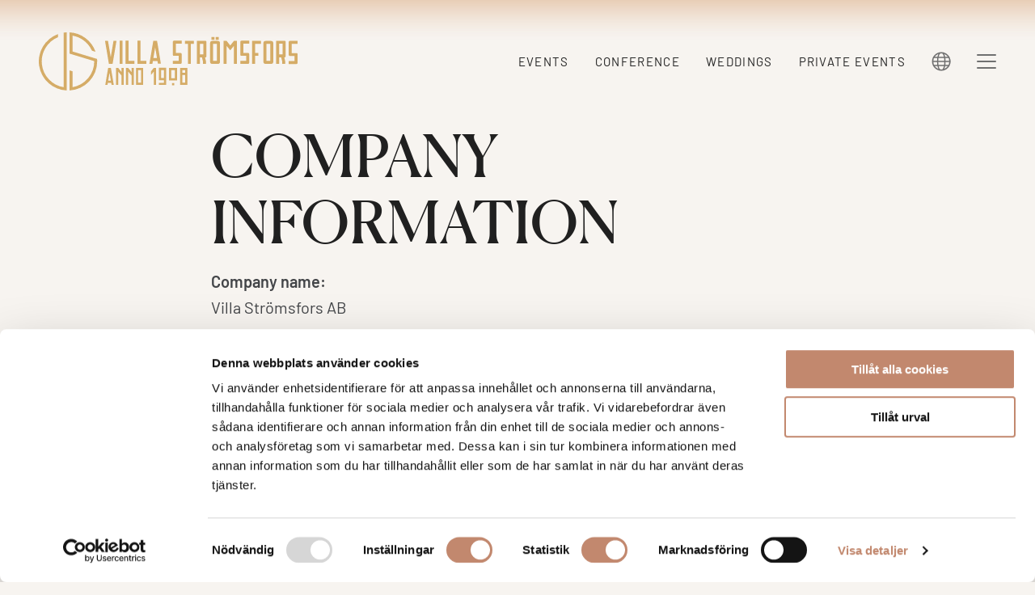

--- FILE ---
content_type: text/html; charset=UTF-8
request_url: https://www.villastromsfors.se/en/company-information/
body_size: 24679
content:
<!DOCTYPE html>
<html lang="en-US">
  <head>
    <meta charset="utf-8">
    <meta http-equiv="x-ua-compatible" content="ie=edge">
    <meta name="viewport" content="width=device-width, initial-scale=1, shrink-to-fit=no">
    <script id="Cookiebot" src="https://consent.cookiebot.com/uc.js" data-cbid="7b9442ec-62ab-476b-84ab-ac1a76525fc6" type="text/javascript" async></script>
    <meta name='robots' content='index, follow, max-image-preview:large, max-snippet:-1, max-video-preview:-1' />
<link rel="alternate" hreflang="en" href="https://www.villastromsfors.se/en/company-information/" />
<link rel="alternate" hreflang="sv" href="https://www.villastromsfors.se/foretagsinformation/" />
<link rel="alternate" hreflang="x-default" href="https://www.villastromsfors.se/foretagsinformation/" />

<!-- Google Tag Manager for WordPress by gtm4wp.com -->
<script data-cfasync="false" data-pagespeed-no-defer>
	var gtm4wp_datalayer_name = "dataLayer";
	var dataLayer = dataLayer || [];
	const gtm4wp_use_sku_instead = 0;
	const gtm4wp_currency = 'SEK';
	const gtm4wp_product_per_impression = 0;
	const gtm4wp_clear_ecommerce = false;
	const gtm4wp_datalayer_max_timeout = 2000;
</script>
<!-- End Google Tag Manager for WordPress by gtm4wp.com -->
	<!-- This site is optimized with the Yoast SEO plugin v26.7 - https://yoast.com/wordpress/plugins/seo/ -->
	<title>Company information - Villa Strömsfors</title>
	<link rel="canonical" href="https://www.villastromsfors.se/en/company-information/" />
	<meta property="og:locale" content="en_US" />
	<meta property="og:type" content="article" />
	<meta property="og:title" content="Company information - Villa Strömsfors" />
	<meta property="og:description" content="Company information Company name:Villa Strömsfors AB Company registration nr:556958-7255 Phone nr: +4610-1618989 Registrated adress:Box 200523 25 UlricehamnSweden Visiting adress:Villa Strömsfors 1512 92 SvenljungaSweden" />
	<meta property="og:url" content="https://www.villastromsfors.se/en/company-information/" />
	<meta property="og:site_name" content="Villa Strömsfors" />
	<meta property="article:publisher" content="https://www.facebook.com/villastromsfors" />
	<meta property="article:modified_time" content="2023-09-20T09:51:33+00:00" />
	<meta name="twitter:card" content="summary_large_image" />
	<meta name="twitter:label1" content="Est. reading time" />
	<meta name="twitter:data1" content="1 minute" />
	<script type="application/ld+json" class="yoast-schema-graph">{"@context":"https://schema.org","@graph":[{"@type":"WebPage","@id":"https://www.villastromsfors.se/en/company-information/","url":"https://www.villastromsfors.se/en/company-information/","name":"Company information - Villa Strömsfors","isPartOf":{"@id":"https://www.villastromsfors.se/#website"},"datePublished":"2021-04-19T07:12:32+00:00","dateModified":"2023-09-20T09:51:33+00:00","inLanguage":"en-US","potentialAction":[{"@type":"ReadAction","target":["https://www.villastromsfors.se/en/company-information/"]}]},{"@type":"WebSite","@id":"https://www.villastromsfors.se/#website","url":"https://www.villastromsfors.se/","name":"Villa Strömsfors","description":"","publisher":{"@id":"https://www.villastromsfors.se/#organization"},"potentialAction":[{"@type":"SearchAction","target":{"@type":"EntryPoint","urlTemplate":"https://www.villastromsfors.se/?s={search_term_string}"},"query-input":{"@type":"PropertyValueSpecification","valueRequired":true,"valueName":"search_term_string"}}],"inLanguage":"en-US"},{"@type":"Organization","@id":"https://www.villastromsfors.se/#organization","name":"Villa Strömsfors","url":"https://www.villastromsfors.se/","logo":{"@type":"ImageObject","inLanguage":"en-US","@id":"https://www.villastromsfors.se/#/schema/logo/image/","url":"https://www.villastromsfors.se/wp-content/uploads/2021/06/vs-logo.png","contentUrl":"https://www.villastromsfors.se/wp-content/uploads/2021/06/vs-logo.png","width":600,"height":329,"caption":"Villa Strömsfors"},"image":{"@id":"https://www.villastromsfors.se/#/schema/logo/image/"},"sameAs":["https://www.facebook.com/villastromsfors","https://www.instagram.com/villastromsfors/","https://www.linkedin.com/company/villa-strömsfors/","https://www.youtube.com/channel/UCi2WrPAzf830yVcfKrVAcZA"]}]}</script>
	<!-- / Yoast SEO plugin. -->


<link rel="alternate" title="oEmbed (JSON)" type="application/json+oembed" href="https://www.villastromsfors.se/en/wp-json/oembed/1.0/embed?url=https%3A%2F%2Fwww.villastromsfors.se%2Fen%2Fcompany-information%2F" />
<link rel="alternate" title="oEmbed (XML)" type="text/xml+oembed" href="https://www.villastromsfors.se/en/wp-json/oembed/1.0/embed?url=https%3A%2F%2Fwww.villastromsfors.se%2Fen%2Fcompany-information%2F&#038;format=xml" />
<style id='wp-img-auto-sizes-contain-inline-css' type='text/css'>
img:is([sizes=auto i],[sizes^="auto," i]){contain-intrinsic-size:3000px 1500px}
/*# sourceURL=wp-img-auto-sizes-contain-inline-css */
</style>
<link rel='stylesheet' id='woosb-blocks-css' href='https://www.villastromsfors.se/wp-content/plugins/woo-product-bundle/assets/css/blocks.css?ver=8.3.5' type='text/css' media='all' />
<style id='wp-emoji-styles-inline-css' type='text/css'>

	img.wp-smiley, img.emoji {
		display: inline !important;
		border: none !important;
		box-shadow: none !important;
		height: 1em !important;
		width: 1em !important;
		margin: 0 0.07em !important;
		vertical-align: -0.1em !important;
		background: none !important;
		padding: 0 !important;
	}
/*# sourceURL=wp-emoji-styles-inline-css */
</style>
<style id='classic-theme-styles-inline-css' type='text/css'>
/*! This file is auto-generated */
.wp-block-button__link{color:#fff;background-color:#32373c;border-radius:9999px;box-shadow:none;text-decoration:none;padding:calc(.667em + 2px) calc(1.333em + 2px);font-size:1.125em}.wp-block-file__button{background:#32373c;color:#fff;text-decoration:none}
/*# sourceURL=/wp-includes/css/classic-themes.min.css */
</style>
<link rel='stylesheet' id='pwgc-wc-blocks-style-css' href='https://www.villastromsfors.se/wp-content/plugins/pw-woocommerce-gift-cards/assets/css/blocks.css?ver=2.29' type='text/css' media='all' />
<link rel='stylesheet' id='contact-form-7-css' href='https://www.villastromsfors.se/wp-content/plugins/contact-form-7/includes/css/styles.css?ver=6.1.4' type='text/css' media='all' />
<link rel='stylesheet' id='woocommerce-layout-css' href='https://www.villastromsfors.se/wp-content/plugins/woocommerce/assets/css/woocommerce-layout.css?ver=10.4.3' type='text/css' media='all' />
<link rel='stylesheet' id='woocommerce-smallscreen-css' href='https://www.villastromsfors.se/wp-content/plugins/woocommerce/assets/css/woocommerce-smallscreen.css?ver=10.4.3' type='text/css' media='only screen and (max-width: 768px)' />
<link rel='stylesheet' id='woocommerce-general-css' href='https://www.villastromsfors.se/wp-content/plugins/woocommerce/assets/css/woocommerce.css?ver=10.4.3' type='text/css' media='all' />
<style id='woocommerce-inline-inline-css' type='text/css'>
.woocommerce form .form-row .required { visibility: visible; }
/*# sourceURL=woocommerce-inline-inline-css */
</style>
<link rel='stylesheet' id='woosb-frontend-css' href='https://www.villastromsfors.se/wp-content/plugins/woo-product-bundle/assets/css/frontend.css?ver=8.3.5' type='text/css' media='all' />
<link rel='stylesheet' id='wp-block-heading-css' href='https://www.villastromsfors.se/wp-includes/blocks/heading/style.min.css?ver=6.9' type='text/css' media='all' />
<link rel='stylesheet' id='wp-block-paragraph-css' href='https://www.villastromsfors.se/wp-includes/blocks/paragraph/style.min.css?ver=6.9' type='text/css' media='all' />
<script type="text/javascript" id="wpml-cookie-js-extra">
/* <![CDATA[ */
var wpml_cookies = {"wp-wpml_current_language":{"value":"en","expires":1,"path":"/"}};
var wpml_cookies = {"wp-wpml_current_language":{"value":"en","expires":1,"path":"/"}};
//# sourceURL=wpml-cookie-js-extra
/* ]]> */
</script>
<script type="text/javascript" src="https://www.villastromsfors.se/wp-content/plugins/sitepress-multilingual-cms/res/js/cookies/language-cookie.js?ver=486900" id="wpml-cookie-js" defer="defer" data-wp-strategy="defer"></script>
<script type="text/javascript" src="https://www.villastromsfors.se/wp-includes/js/jquery/jquery.min.js?ver=3.7.1" id="jquery-core-js"></script>
<script type="text/javascript" src="https://www.villastromsfors.se/wp-includes/js/jquery/jquery-migrate.min.js?ver=3.4.1" id="jquery-migrate-js"></script>
<script type="text/javascript" src="https://www.villastromsfors.se/wp-content/plugins/woocommerce/assets/js/jquery-blockui/jquery.blockUI.min.js?ver=2.7.0-wc.10.4.3" id="wc-jquery-blockui-js" defer="defer" data-wp-strategy="defer"></script>
<script type="text/javascript" id="wc-add-to-cart-js-extra">
/* <![CDATA[ */
var wc_add_to_cart_params = {"ajax_url":"/wp-admin/admin-ajax.php?lang=en","wc_ajax_url":"/en/?wc-ajax=%%endpoint%%","i18n_view_cart":"View cart","cart_url":"https://www.villastromsfors.se/en/cart/","is_cart":"","cart_redirect_after_add":"yes"};
//# sourceURL=wc-add-to-cart-js-extra
/* ]]> */
</script>
<script type="text/javascript" src="https://www.villastromsfors.se/wp-content/plugins/woocommerce/assets/js/frontend/add-to-cart.min.js?ver=10.4.3" id="wc-add-to-cart-js" defer="defer" data-wp-strategy="defer"></script>
<script type="text/javascript" src="https://www.villastromsfors.se/wp-content/plugins/woocommerce/assets/js/js-cookie/js.cookie.min.js?ver=2.1.4-wc.10.4.3" id="wc-js-cookie-js" defer="defer" data-wp-strategy="defer"></script>
<script type="text/javascript" id="woocommerce-js-extra">
/* <![CDATA[ */
var woocommerce_params = {"ajax_url":"/wp-admin/admin-ajax.php?lang=en","wc_ajax_url":"/en/?wc-ajax=%%endpoint%%","i18n_password_show":"Show password","i18n_password_hide":"Hide password"};
//# sourceURL=woocommerce-js-extra
/* ]]> */
</script>
<script type="text/javascript" src="https://www.villastromsfors.se/wp-content/plugins/woocommerce/assets/js/frontend/woocommerce.min.js?ver=10.4.3" id="woocommerce-js" defer="defer" data-wp-strategy="defer"></script>
<script type="text/javascript" src="https://www.villastromsfors.se/wp-content/themes/vs-theme/assets/js/lib/slick.js?ver=6.9" id="slick-js"></script>
<link rel="https://api.w.org/" href="https://www.villastromsfors.se/en/wp-json/" /><link rel="alternate" title="JSON" type="application/json" href="https://www.villastromsfors.se/en/wp-json/wp/v2/pages/4954" /><link rel="EditURI" type="application/rsd+xml" title="RSD" href="https://www.villastromsfors.se/xmlrpc.php?rsd" />
<meta name="generator" content="WordPress 6.9" />
<meta name="generator" content="WooCommerce 10.4.3" />
<link rel='shortlink' href='https://www.villastromsfors.se/en/?p=4954' />
<meta name="generator" content="WPML ver:4.8.6 stt:1,50;" />
<meta name="et-api-version" content="v1"><meta name="et-api-origin" content="https://www.villastromsfors.se/en/"><link rel="https://theeventscalendar.com/" href="https://www.villastromsfors.se/en/wp-json/tribe/tickets/v1/" /><meta name="tec-api-version" content="v1"><meta name="tec-api-origin" content="https://www.villastromsfors.se/en/"><link rel="alternate" href="https://www.villastromsfors.se/en/wp-json/tribe/events/v1/" />
<!-- Google Tag Manager for WordPress by gtm4wp.com -->
<!-- GTM Container placement set to footer -->
<script data-cfasync="false" data-pagespeed-no-defer type="text/javascript">
	var dataLayer_content = {"pagePostType":"page","pagePostType2":"single-page","pagePostAuthor":"vs-admin"};
	dataLayer.push( dataLayer_content );
</script>
<script data-cfasync="false" data-pagespeed-no-defer type="text/javascript">
(function(w,d,s,l,i){w[l]=w[l]||[];w[l].push({'gtm.start':
new Date().getTime(),event:'gtm.js'});var f=d.getElementsByTagName(s)[0],
j=d.createElement(s),dl=l!='dataLayer'?'&l='+l:'';j.async=true;j.src=
'//www.googletagmanager.com/gtm.js?id='+i+dl+'&gtm_auth=43Pog2APLbImVDXbMmUs0A&gtm_preview=env-1&gtm_cookies_win=x';f.parentNode.insertBefore(j,f);
})(window,document,'script','dataLayer','GTM-WX64N9L');
</script>
<!-- End Google Tag Manager for WordPress by gtm4wp.com --><style>.h3,h3{font-size:1.75rem;line-height:1.25}@media (max-width:1180px){.h3,h3{font-size:1.5rem}}.capitals{text-transform:uppercase;font-weight:600;letter-spacing:.066rem;font-size:.75rem}.hero .image,.image::after,.moving-image--fill-parent,.moving-image__fallback.ofi-holder{position:absolute;top:0;left:0;width:100%;height:100%}*,::after,::before{margin:0;padding:0;box-sizing:border-box}html{font-size:20px}@media (max-width:768px){html{font-size:16px}}body{font:normal normal normal 1rem/1.6 Barlow,sans-serif;color:#434548;background:#f7f4f0}body,html{height:100%}input,textarea{font-size:1rem;font-family:inherit}:focus{outline:#d5ac67 auto 1px;outline-offset:3px}.no-scroll{overflow:hidden}@media (max-width:768px){.site-content--top{margin-top:89px}}@font-face{font-family:Barlow;font-style:normal;font-weight:400;src:local(""),url(https://www.villastromsfors.se/wp-content/themes/vs-theme/assets/fonts/barlow-v5-latin-regular.woff2) format("woff2"),url(https://www.villastromsfors.se/wp-content/themes/vs-theme/assets/fonts/barlow-v5-latin-regular.woff) format("woff")}@font-face{font-family:Barlow;font-style:normal;font-weight:600;src:local(""),url(https://www.villastromsfors.se/wp-content/themes/vs-theme/assets/fonts/barlow-v5-latin-600.woff2) format("woff2"),url(https://www.villastromsfors.se/wp-content/themes/vs-theme/assets/fonts/barlow-v5-latin-600.woff) format("woff")}@font-face{font-family:"Canela Web";src:url(https://www.villastromsfors.se/wp-content/themes/vs-theme/assets/fonts/Canela-Regular-Web.woff2) format("woff2"),url(https://www.villastromsfors.se/wp-content/themes/vs-theme/assets/fonts/Canela-Regular-Web.woff) format("woff");font-weight:400;font-style:normal;font-stretch:normal}.h1,.h2,.h3,h1,h2,h3{font-family:"Canela Web",serif;text-transform:uppercase;font-weight:400;color:#202020}.h1,.h2,h1,h2{font-size:3.6rem;line-height:1.15}@media (max-width:1180px){.h1,.h2,h1,h2{font-size:3rem}}@media (max-width:768px){.h1,.h2,h1,h2{font-size:2.25rem}}.h4,h4{font-size:1.1rem;border-bottom:1px solid #434548;padding-bottom:8px;font-weight:600;text-transform:uppercase}a{text-decoration:none;color:#d5ac67;transition:color .2s}p a:not([class]){color:#d5ac67;cursor:pointer}p a:not([class]):hover{color:#bc8934}p.is-style-preamble{font-size:1.25rem;line-height:1.5}p.has-drop-cap:not(:focus):first-letter{float:left;font-family:"Canela Web",serif;font-size:5.65rem;line-height:.5;font-weight:400;text-transform:uppercase;margin:0 0 0 -3px;padding:1rem .4rem 0 0;color:#202020}@media (max-width:768px){p.has-drop-cap:not(:focus):first-letter{font-size:5.5rem}}.has-text-align-center{text-align:center}.first-p-preamble>p:first-child{font-size:1.25rem;line-height:1.5}.icon svg{display:block;fill:currentColor;width:1em;height:1em;vertical-align:middle;overflow:hidden}.access-label{position:absolute!important;width:1px!important;height:1px!important;overflow:hidden!important;white-space:nowrap!important}.lazy-image-preview{filter:blur(0);-ms-transform:scale(1);transform:scale(1);transition:filter .2s,transform .2s}.lazy-image-preview--lazy-not-loaded{filter:blur(3px);-ms-transform:scale(1.03);transform:scale(1.03)}.big-heading{font-family:"Canela Web",serif;text-transform:uppercase;font-weight:400}.social-media-links{display:-ms-flexbox;display:flex;-ms-flex-align:center;align-items:center;-ms-flex-pack:center;justify-content:center}@media (max-width:768px){.social-media-links{padding:0 24px}}.social-media-links>a{line-height:0;color:#d5ac67}.social-media-links>a:hover{color:#202020}.social-media-links>a:first-child .icon{margin-left:0}.social-media-links>a:last-child .icon{margin-right:0}.social-media-links .icon{font-size:1.1rem;margin:0 8px;transition:color .2s}@media (max-width:768px){.social-media-links .icon{font-size:1.5rem}}.social-media-links .icon svg{display:inline}.social-media-links .icon--linkedin{font-size:1rem}@media (max-width:768px){.social-media-links .icon--linkedin{font-size:1.33rem}}.site-content>*{opacity:0}.site-content>.hero,.site-content>.intro-section{opacity:1}.image{position:relative;overflow:hidden}.image::after{content:"";display:block;position:absolute;background:rgba(255,255,255,0);transition:background-color .2s;pointer-events:none}.image img{display:block;transition:transform .2s;width:100%;height:auto}.image--non-ofi img{position:absolute;top:0;left:0;width:100%}.image--hover-fx:hover img{-ms-transform:scale(1.05);transform:scale(1.05)}.image--hover-fx:hover::after{background:rgba(255,255,255,.2)}.ofi-holder{display:block;padding-bottom:56.25%;overflow:hidden;position:relative}.ofi-holder img{width:100%;height:100%;object-fit:cover;position:absolute;object-position:center;font-family:"object-fit: cover; object-position: center;"}.moving-image{overflow:hidden}.moving-image:not(.moving-image--fill-parent){position:relative}.moving-image--fill-parent,.moving-image__fallback.ofi-holder{padding:0}.moving-image__iframe,.moving-image__video,.moving-image__video-container{position:absolute;top:0;left:0}.moving-image__video-container{width:100%;height:100%}.moving-image__iframe,.moving-image__video{display:none}@media (max-width:768px){.hero{padding:0!important;max-width:none!important}}.hero__container{padding-bottom:40%;overflow:hidden;position:relative}.hero--empty .hero__container{background:#e8cdb6}@media (max-width:768px){.hero__container{padding-bottom:75%}}.hero .image{padding:0}.kicker{color:#d5ac67;display:-ms-flexbox;display:flex;-ms-flex-align:center;align-items:center;-ms-flex:1 1 100%;flex:1 1 100%;margin-bottom:16px}.kicker .icon{margin-right:16px}.kicker .icon svg{width:75px;height:16px}@media (max-width:768px){.kicker .icon svg{width:60px;height:13px}}.kicker a:hover{color:#434548}.container.adorned-titles h1,.container.adorned-titles h2,.container.adorned-titles h3,.container.adorned-titles h4,.container.adorned-titles h5{display:-ms-flexbox;display:flex;max-width:none!important}.container.adorned-titles h1.has-text-align-center,.container.adorned-titles h2.has-text-align-center,.container.adorned-titles h3.has-text-align-center,.container.adorned-titles h4.has-text-align-center,.container.adorned-titles h5.has-text-align-center{-ms-flex-pack:center;justify-content:center;-ms-flex-align:center;align-items:center}.container.adorned-titles h1:after,.container.adorned-titles h1:before,.container.adorned-titles h2:after,.container.adorned-titles h2:before,.container.adorned-titles h3:after,.container.adorned-titles h3:before,.container.adorned-titles h4:after,.container.adorned-titles h4:before,.container.adorned-titles h5:after,.container.adorned-titles h5:before{background-color:#ca963f;content:"";display:inline-block;height:1em;margin-right:.5em;position:relative;top:-.1em;width:1.75em;-webkit-mask-image:url(https://www.villastromsfors.se/wp-content/themes/vs-theme/assets/img/svg-icons/decoration-title.svg);-webkit-mask-size:100% 100%;mask-image:url(https://www.villastromsfors.se/wp-content/themes/vs-theme/assets/img/svg-icons/decoration-title.svg);mask-size:100% 100%;-ms-flex:0 0 1.75em;flex:0 0 1.75em}.container.adorned-titles h1:after,.container.adorned-titles h2:after,.container.adorned-titles h3:after,.container.adorned-titles h4:after,.container.adorned-titles h5:after{margin-left:.5em;margin-right:0;-ms-transform:scaleX(-100%);transform:scaleX(-100%)}.container.adorned-corners{position:relative}.container.adorned-corners .container__inner:after,.container.adorned-corners .container__inner:before,.container.adorned-corners:after,.container.adorned-corners:before{background-color:#ca963f;content:"";display:inline-block;height:20px;width:20px;position:absolute;top:1.5rem;-webkit-mask-image:url(https://www.villastromsfors.se/wp-content/themes/vs-theme/assets/img/svg-icons/decoration-corner.svg);-webkit-mask-size:100% 100%;mask-image:url(https://www.villastromsfors.se/wp-content/themes/vs-theme/assets/img/svg-icons/decoration-corner.svg);mask-size:100% 100%}.container.adorned-corners:before{left:1.5rem}.container.adorned-corners:after{right:1.5rem;-ms-transform:rotate(90deg);transform:rotate(90deg)}.container.adorned-corners .container__inner:before{top:auto;bottom:1.5rem;left:1.5rem;-ms-transform:rotate(270deg);transform:rotate(270deg)}.container.adorned-corners .container__inner:after{top:auto;bottom:1.5rem;right:1.5rem;-ms-transform:rotate(180deg);transform:rotate(180deg)}body.post-type-archive-faq h1{margin-bottom:.5em}.faq-list h2{font-size:200%;margin-bottom:.5em;text-transform:none}.faq-list .faq-item+h2{margin-top:1em}.faq-item{max-width:790px}.faq-item__question{-ms-flex-align:center;align-items:center;cursor:pointer;display:-ms-flexbox;display:flex;font-family:"Canela Web",serif}.faq-item__question .question{font-size:125%;font-weight:700;-webkit-user-select:none;-ms-user-select:none;user-select:none}.faq-item__answer{overflow:hidden;height:0;transition:height 250ms}.faq-item__answer .answer-wrapper{margin:8px auto 32px auto}.faq-item__answer p{margin-bottom:1rem}.faq-item .plus-symbol{width:14px;height:14px;position:relative;margin-right:16px;transition:transform 350ms}.faq-item .plus-symbol .line{display:block;background:#202020;width:100%;height:4px;overflow:hidden;position:absolute;left:0;top:50%;-ms-transform:translateY(-50%);transform:translateY(-50%)}.faq-item .plus-symbol .line:nth-of-type(even){-ms-transform:translateY(-50%) rotate(90deg);transform:translateY(-50%) rotate(90deg);-ms-transform-origin:center center;transform-origin:center center;transition:transform 250ms}.faq-item+.faq-item{margin-top:12px}.expanded .plus-symbol{-ms-transform:rotate(360deg);transform:rotate(360deg)}.expanded .plus-symbol .line:nth-of-type(even){-ms-transform:translateY(-50%) rotate(180deg) scaleX(140%);transform:translateY(-50%) rotate(180deg) scaleX(140%)}.cta-list{background:#e8cdb6}.cta-list__inner{display:-ms-flexbox;display:flex;-ms-flex-pack:justify;justify-content:space-between}.cta-list__title{font-family:"Canela Web",serif;font-size:1.256rem;font-weight:400;padding:12px 32px}.cta-list__button{display:-ms-flexbox;display:flex}.newsletter-popup{background:#e8cdb6;border-top-left-radius:8px;border-top-right-radius:8px;bottom:0;box-shadow:2px 2px 16px rgba(0,0,0,.3);left:0;margin:auto;padding:16px;position:fixed;right:0;z-index:100}@media screen and (min-width:1024px){.newsletter-popup{border-radius:8px;bottom:32px;left:16px;max-width:1270px;padding:8px 16px;right:16px}}.newsletter-popup::after{background-image:url("data:image/svg+xml,%3Csvg xmlns='http://www.w3.org/2000/svg' preserveAspectRatio='none' viewBox='0 0 275.7 450.4'%3E%3Cpath d='M274.3 112c-14.2-56-48.4-83.4-75.5-96.6a156.6 156.6 0 00-59-15.4H136a156.6 156.6 0 00-59 15.4C49.7 28.6 15.5 56 1.4 112L0 117.7v216h10.1a119.1 119.1 0 0144.7 10.5c26.6 12 62 40.2 80.6 106.2h4.9c18.7-66 54-94.2 80.6-106.2a119.1 119.1 0 0144.7-10.5h10.1v-216l-1.4-5.7zM55.6 342.2a118.5 118.5 0 00-52.9-10.6H1.1V123.7C13 61 49.4 31.2 77.8 17.3a154 154 0 0158.5-15.2v443.7c-19.2-64-54.2-91.7-80.7-103.6zm219-10.6H273a118.5 118.5 0 00-53 10.6c-26.4 12-61.4 39.6-80.6 103.6V2a154 154 0 0158.5 15.2c28.4 13.9 64.8 43.6 76.7 106.4z' fill='%23D5AC67'/%3E%3C/svg%3E%0A");background-size:200px 320px;background-position:top center;content:"";opacity:.15;position:absolute;width:100%;height:100%;top:0;left:0;z-index:1}.newsletter-popup .wrapper{-ms-flex-align:start;align-items:flex-start;display:-ms-flexbox;display:flex;-ms-flex-flow:column;flex-flow:column;gap:16px;position:relative;width:100%;z-index:10}@media screen and (min-width:1024px){.newsletter-popup .wrapper{-ms-flex-align:center;align-items:center;-ms-flex-flow:row;flex-flow:row;gap:0}}.newsletter-popup .wrapper .title{color:#202020;font-family:"Canela Web",serif;font-size:1.15rem;font-weight:400;letter-spacing:.05em;line-height:1.4;max-width:75%;text-transform:uppercase}@media screen and (min-width:1024px){.newsletter-popup .wrapper .title{-ms-flex:0 0 250px;flex:0 0 250px;max-width:none}}.newsletter-popup .wrapper .fields{-ms-flex-item-align:stretch;align-self:stretch;-ms-flex:1 0 auto;flex:1 0 auto;position:relative}@media screen and (min-width:1024px){.newsletter-popup .wrapper .fields{margin:0 32px}}.newsletter-popup .wrapper .fields>label{display:-ms-flexbox;display:flex;-ms-flex-flow:column;flex-flow:column}.newsletter-popup .wrapper .fields span.label{font-size:.8rem}.newsletter-popup .wrapper .fields input[type=email]{background:0 0;border:none;border-bottom:1px solid #202020;font-size:.9rem;outline:0;padding-bottom:.5rem;width:100%}.newsletter-popup .wrapper .fields input[type=email].wpcf7-not-valid{border-color:red}.newsletter-popup .wrapper .fields span[data-name=your-email]{line-height:1}.newsletter-popup .wrapper .fields span[data-name=your-email] .wpcf7-not-valid-tip{display:none}.newsletter-popup .wrapper .fields span[data-name=acceptance]{display:block;font-size:.7rem;font-weight:600;margin-top:1rem;text-transform:uppercase}@media screen and (min-width:1024px){.newsletter-popup .wrapper .fields span[data-name=acceptance]{display:inline;margin-top:0;position:absolute;-ms-transform:translateY(-50%);transform:translateY(-50%);top:50%;right:0}}.newsletter-popup .wrapper .fields span[data-name=acceptance] span.checkbox{border:1px solid #202020;display:inline-block;height:16px;margin-right:8px;width:16px}.newsletter-popup .wrapper .fields span[data-name=acceptance] span.checkbox.active{background-color:#202020}.newsletter-popup .wrapper .fields span[data-name=acceptance] label{-ms-flex-align:center;align-items:center;display:-ms-flexbox;display:flex}.newsletter-popup .wrapper .fields span[data-name=acceptance] a{color:#202020;text-decoration:underline;text-underline-offset:3px}.newsletter-popup .wrapper .submit{-ms-flex:0 1 auto;flex:0 1 auto;margin-right:16px;position:relative}@media screen and (min-width:1024px){.newsletter-popup .wrapper .submit{margin-left:auto}}.newsletter-popup .wrapper .submit input{background:#ca963f;background-image:url('data:image/svg+xml;utf-8,<svg width="24" height="9" viewBox="0 0 24 9" fill="none" xmlns="http://www.w3.org/2000/svg"><path d="M19.7522 0.551514L19.0861 1.25626L22.0595 4.01732H0.482703C0.354682 4.01732 0.231905 4.06818 0.14138 4.1587C0.0508561 4.24923 0 4.372 0 4.50003C0 4.62805 0.0508561 4.75082 0.14138 4.84135C0.231905 4.93187 0.354682 4.98273 0.482703 4.98273H22.0595L19.0861 7.73414L19.7522 8.44854L24 4.50003L19.7522 0.551514Z" fill="currentColor"/></svg>');background-position:89% center;background-repeat:no-repeat;border:0;color:#202020;cursor:pointer;font-family:Barlow,sans-serif;font-size:13px;font-weight:600;letter-spacing:.1em;padding:12px 18px;padding-right:50px;text-transform:uppercase;transition:opacity .2s;transition:background-position .2s}.newsletter-popup .wrapper .submit input:hover{background-position:91% center}.newsletter-popup .wrapper .submit input:disabled{opacity:.5}.newsletter-popup .wrapper .submit .wpcf7-spinner{height:22px;margin:0;position:absolute;right:16px;top:50%;-ms-transform:translateY(-50%);transform:translateY(-50%);width:22px}.newsletter-popup .wrapper .close{cursor:pointer;margin-left:0;position:absolute;top:0;right:0}@media screen and (min-width:1024px){.newsletter-popup .wrapper .close{position:relative;right:auto;top:auto}}.newsletter-popup .wrapper .wpcf7-list-item{margin:0}.newsletter-popup .wpcf7-response-output{display:none}.newsletter-popup form.submitting .submit input{background-image:none;pointer-events:none;opacity:.75}.newsletter-popup .powered-by-google-recaptcha{display:none}.ads-roller__ad{position:relative;display:none;line-height:0}.ads-roller__ad--active{display:block}.ads-roller__ad img{width:100%;object-fit:cover;opacity:1;transition:ease-in-out .2s}.ads-roller__ad img:hover{opacity:.9}.ads-roller__ad .ads-roller__ad-text{position:absolute;top:50%;left:50%;-ms-transform:translate(-50%,-50%);transform:translate(-50%,-50%);text-align:center;color:#fff;padding:4px 8px}.ads-roller__ad .ads-roller__ad-text .ads-roller__heading{font-size:2.5rem;color:#fff}.ads-roller__ad .ads-roller__ad-text .ads-roller__content{font-size:1.5rem;margin-top:16px}.ads-roller a{display:block}.ads-roller.ads-roller--landscape img{height:400px}.ads-roller.ads-roller--portrait img{height:500px}.intro-section{overflow-x:hidden}@media (min-width:769px){.intro-section{display:-ms-flexbox;display:flex;-ms-flex-wrap:wrap;flex-wrap:wrap;-ms-flex-pack:end;justify-content:flex-end}}.intro-section--neg-top{margin-top:calc(-48px - 2rem)!important}@media (max-width:1180px){.intro-section--neg-top{margin-top:0!important}}.intro-section__heading-holder{-ms-flex:1 1 100%;flex:1 1 100%;-ms-flex-order:1;order:1;margin-bottom:64px;position:relative}.intro-section--align-title .intro-section__heading-holder{-ms-flex:1 1 55%;flex:1 1 55%}@media (max-width:1180px){.intro-section__heading-holder{max-width:none;margin-bottom:48px}.intro-section__heading-holder:nth-last-child(2) .intro-section__heading{max-width:none}}.intro-section__heading{max-width:calc(50% + 6rem)}.intro-section--no-content-overlap .intro-section__heading{max-width:1000px}.intro-section--align-title .intro-section__heading{max-width:1000px}.intro-section__heading span{display:inline-block}@media (min-width:1181px){.intro-section__heading span:last-child{padding-right:6rem}}.intro-section__heading-decoration{color:#d5ac67;font-size:3rem;-ms-transform:translateX(-50%) rotate(180deg);transform:translateX(-50%) rotate(180deg);position:absolute;top:calc(100% - .2em);left:0}.intro-section--align-title .intro-section__heading-decoration{position:relative;top:0}.intro-section--align-title .intro-section__heading-decoration svg{-ms-transform:translateX(-50%) rotate(180deg);transform:translateX(-50%) rotate(180deg)}.intro-section__primary,.intro-section__secondary{-ms-flex:0 1 50%;flex:0 1 50%}@media (max-width:1180px){.intro-section__primary:nth-child(2):last-child,.intro-section__secondary:nth-child(2):last-child{-ms-flex:1 1 100%;flex:1 1 100%;padding:0}}@media (min-width:769px){.intro-section__primary{-ms-flex-order:3;order:3;margin-top:calc(-2.5rem - 64px);padding-left:48px}.intro-section--no-content-overlap .intro-section__primary{margin-top:0}.intro-section--align-title .intro-section__primary{-ms-flex:1 1 45%;flex:1 1 45%;margin-top:0;padding-top:.25rem}}@media (max-width:1180px){.intro-section__primary{margin-top:0;padding-left:24px}}@media (max-width:768px){.intro-section__primary{padding:0}.intro-section__primary:not(:last-child){margin-bottom:32px}}@media (min-width:769px){.intro-section__secondary{-ms-flex-order:2;order:2;padding-right:48px}}@media (max-width:1180px){.intro-section__secondary{margin-top:0;padding-right:24px}}@media (max-width:768px){.intro-section__secondary{padding:0}}.intro-section__secondary .image{max-width:450px;margin:0 auto}.intro-section--secondary-background .intro-section__secondary{background:#f3e6da;padding:2rem}.intro-section__date{-ms-flex-item-align:start;align-self:flex-start;-ms-flex:1 1 100%;flex:1 1 100%;font-size:1.25rem;margin-bottom:8px}.mc--none{margin-bottom:0}.mc--xs{margin-bottom:4px}.mc--s{margin-bottom:8px}.mc--m{margin-bottom:16px}.mc--l{margin-bottom:32px}@media (max-width:768px){.mc--l{margin-bottom:16px}}.mc--lm{margin-bottom:48px}@media (max-width:768px){.mc--lm{margin-bottom:24px}}.mc--xl{margin-bottom:64px}@media (max-width:768px){.mc--xl{margin-bottom:32px}}.mc--xll{margin-bottom:96px}@media (max-width:768px){.mc--xll{margin-bottom:48px}}.blocks-wrapper>:not(.mc),.wp-block-column>:not(.mc){margin-bottom:96px}@media (max-width:768px){.blocks-wrapper>:not(.mc),.wp-block-column>:not(.mc){margin-bottom:48px}}.blocks-wrapper>:not(.mc).hero,.wp-block-column>:not(.mc).hero{margin-bottom:48px}@media (max-width:768px){.blocks-wrapper>:not(.mc).hero,.wp-block-column>:not(.mc).hero{margin-bottom:24px}}.blocks-wrapper>blockquote:not(.mc),.blocks-wrapper>h4:not(.mc),.blocks-wrapper>ol:not(.mc),.blocks-wrapper>p:not(.mc),.blocks-wrapper>ul:not(.mc),.wp-block-column>blockquote:not(.mc),.wp-block-column>h4:not(.mc),.wp-block-column>ol:not(.mc),.wp-block-column>p:not(.mc),.wp-block-column>ul:not(.mc){margin-bottom:16px}@media (max-width:768px){.blocks-wrapper>blockquote:not(.mc),.blocks-wrapper>h4:not(.mc),.blocks-wrapper>ol:not(.mc),.blocks-wrapper>p:not(.mc),.blocks-wrapper>ul:not(.mc),.wp-block-column>blockquote:not(.mc),.wp-block-column>h4:not(.mc),.wp-block-column>ol:not(.mc),.wp-block-column>p:not(.mc),.wp-block-column>ul:not(.mc){margin-bottom:16px}}.blocks-wrapper>blockquote:not(.mc)+h2,.blocks-wrapper>blockquote:not(.mc)+h3,.blocks-wrapper>blockquote:not(.mc)+h4,.blocks-wrapper>h4:not(.mc)+h2,.blocks-wrapper>h4:not(.mc)+h3,.blocks-wrapper>h4:not(.mc)+h4,.blocks-wrapper>ol:not(.mc)+h2,.blocks-wrapper>ol:not(.mc)+h3,.blocks-wrapper>ol:not(.mc)+h4,.blocks-wrapper>p:not(.mc)+h2,.blocks-wrapper>p:not(.mc)+h3,.blocks-wrapper>p:not(.mc)+h4,.blocks-wrapper>ul:not(.mc)+h2,.blocks-wrapper>ul:not(.mc)+h3,.blocks-wrapper>ul:not(.mc)+h4,.wp-block-column>blockquote:not(.mc)+h2,.wp-block-column>blockquote:not(.mc)+h3,.wp-block-column>blockquote:not(.mc)+h4,.wp-block-column>h4:not(.mc)+h2,.wp-block-column>h4:not(.mc)+h3,.wp-block-column>h4:not(.mc)+h4,.wp-block-column>ol:not(.mc)+h2,.wp-block-column>ol:not(.mc)+h3,.wp-block-column>ol:not(.mc)+h4,.wp-block-column>p:not(.mc)+h2,.wp-block-column>p:not(.mc)+h3,.wp-block-column>p:not(.mc)+h4,.wp-block-column>ul:not(.mc)+h2,.wp-block-column>ul:not(.mc)+h3,.wp-block-column>ul:not(.mc)+h4{margin-top:32px}.blocks-wrapper>h1:not(.mc),.blocks-wrapper>h2:not(.mc),.blocks-wrapper>h3:not(.mc),.wp-block-column>h1:not(.mc),.wp-block-column>h2:not(.mc),.wp-block-column>h3:not(.mc){margin-bottom:8px}@media (max-width:768px){.blocks-wrapper>h1:not(.mc),.blocks-wrapper>h2:not(.mc),.blocks-wrapper>h3:not(.mc),.wp-block-column>h1:not(.mc),.wp-block-column>h2:not(.mc),.wp-block-column>h3:not(.mc){margin-bottom:8px}}.lw{margin-right:auto;margin-left:auto}.lw--mw-cntnt-pd{max-width:1366px;padding-left:48px;padding-right:48px}@media (max-width:1180px){.lw--mw-cntnt-pd{padding-left:32px;padding-right:32px}}@media (max-width:768px){.lw--mw-cntnt-pd{padding-left:16px;padding-right:16px}}.lw--mw-cntnt-pls{max-width:1366px}.lw--mw-cntnt-pls-pd{max-width:1366px}@media screen and (max-width:1462px){.lw--mw-cntnt-pls-pd{padding-left:calc(48px - ((100vw - 1366px)/ 2));padding-right:calc(48px - ((100vw - 1366px)/ 2))}}@media screen and (max-width:1366px){.lw--mw-cntnt-pls-pd{padding-left:48px;padding-right:48px}}@media (max-width:1180px){.lw--mw-cntnt-pls-pd{padding-left:32px;padding-right:32px}}@media (max-width:768px){.lw--mw-cntnt-pls-pd{padding-left:16px;padding-right:16px}}.lw--fw-pd{padding-left:24px;padding-right:24px}@media screen and (max-width:1366px){.lw--fw-pd{padding-left:24px;padding-right:24px}}@media (max-width:768px){.lw--fw-pd{padding-left:16px;padding-right:16px}}.lw--mw-txt{max-width:790px;padding:0 16px}.lw--mw-txt-left{margin-left:0;max-width:790px;padding:0 16px}.lw--mw-cntnt-pd .lw--mw-txt-left{padding:0}.blocks-wrapper>blockquote:not(.lw),.blocks-wrapper>h1:not(.lw),.blocks-wrapper>h2:not(.lw),.blocks-wrapper>h3:not(.lw),.blocks-wrapper>ol:not(.lw),.blocks-wrapper>p:not(.lw),.blocks-wrapper>ul:not(.lw){margin-right:auto;margin-left:auto;max-width:790px}.blocks-wrapper:not(.blocks-wrapper--inner)>blockquote:not(.lw),.blocks-wrapper:not(.blocks-wrapper--inner)>h1:not(.lw),.blocks-wrapper:not(.blocks-wrapper--inner)>h2:not(.lw),.blocks-wrapper:not(.blocks-wrapper--inner)>h3:not(.lw),.blocks-wrapper:not(.blocks-wrapper--inner)>ol:not(.lw),.blocks-wrapper:not(.blocks-wrapper--inner)>p:not(.lw),.blocks-wrapper:not(.blocks-wrapper--inner)>ul:not(.lw){padding-right:16px;padding-left:16px}.blocks-wrapper--ignore-lw>*{max-width:none!important}.blocks-wrapper--inner>*{padding-left:0;padding-right:0}.blocks-wrapper--inner>:last-child{margin-bottom:0!important}.pc--m{padding:16px}.pc--l{padding:32px}@media (max-width:768px){.pc--l{padding:24px 16px}}.pc--xl{padding:64px}@media (max-width:768px){.pc--xl{padding:64px 16px}}.pc--xll{padding:96px}@media (max-width:768px){.pc--xll{padding:64px 16px}}.page-template .gift-card-container .single-product-wrapper{display:-ms-flexbox;display:flex;width:100%;-ms-flex-direction:column-reverse;flex-direction:column-reverse;background-color:#b3beaf;margin-top:2rem;position:relative;padding-top:.7rem}.page-template .gift-card-container .single-product-wrapper:nth-child(odd){background-color:#f3e6da}@media (min-width:769px){.page-template .gift-card-container .single-product-wrapper{-ms-flex-direction:row-reverse;flex-direction:row-reverse;-ms-flex-pack:justify;justify-content:space-between;min-height:400px;padding-top:0}}.page-template .gift-card-container .single-product-wrapper .product-details{width:100%;display:-ms-flexbox;display:flex;padding:1rem;-ms-flex-direction:column;flex-direction:column}@media (min-width:769px){.page-template .gift-card-container .single-product-wrapper .product-details{width:58%;padding:2rem}}.page-template .gift-card-container .single-product-wrapper .product-details .product-title{font-size:1.5rem}@media (min-width:769px){.page-template .gift-card-container .single-product-wrapper .product-details .product-title{font-size:1.8rem}}.page-template .gift-card-container .single-product-wrapper .product-details .product-price{margin-top:.5rem;font-size:1.25rem}.page-template .gift-card-container .single-product-wrapper .product-details .product-short-description{margin-top:.5rem}.page-template .gift-card-container .single-product-wrapper .product-details p.small-text{margin-top:.5rem;font-size:.75rem;margin-top:1rem}@media (min-width:769px){.page-template .gift-card-container .single-product-wrapper .product-details p.small-text{position:absolute;bottom:1rem}}.page-template .gift-card-container .single-product-wrapper .product-details form{margin-top:1rem}.page-template .gift-card-container .single-product-wrapper .product-details form .add-to-cart-wrapper{display:-ms-flexbox;display:flex;-ms-flex-pack:justify;justify-content:space-between}@media (min-width:769px){.page-template .gift-card-container .single-product-wrapper .product-details form .add-to-cart-wrapper{-ms-flex-pack:start;justify-content:start}}.page-template .gift-card-container .single-product-wrapper .product-details form .add-to-cart-wrapper input.quantity{width:40px;height:42px;background:#e8cdb6;border:none;text-align:center;cursor:pointer}@media (min-width:769px){.page-template .gift-card-container .single-product-wrapper .product-details form .add-to-cart-wrapper input.quantity{width:60px;padding-left:.7rem;margin-right:1rem}}.page-template .gift-card-container .single-product-wrapper .product-details form .add-to-cart-wrapper input.quantity:focus{border:1px solid #e5e5e5;outline:0}.page-template .gift-card-container .single-product-wrapper .product-details form .add-to-cart-wrapper select{width:36%;background:#fff;border:none;text-align:center;padding:8px 0;height:42px;cursor:pointer;font-family:Barlow,sans-serif}.page-template .gift-card-container .single-product-wrapper .product-details form .add-to-cart-wrapper select:focus{border:1px solid #e5e5e5;outline:0}@media (min-width:769px){.page-template .gift-card-container .single-product-wrapper .product-details form .add-to-cart-wrapper select{width:30%;font-size:.8rem;margin-right:1rem}}.page-template .gift-card-container .single-product-wrapper .product-details form .add-to-cart-wrapper select{appearance:none;-webkit-appearance:none;-moz-appearance:none;background-image:url('data:image/svg+xml,%3Csvg xmlns="http://www.w3.org/2000/svg" width="12" height="8" viewBox="0 0 12 8"%3E%3Cpath fill="none" stroke="%23000" stroke-width="1.5" d="M1 1l5 5 5-5"/%3E%3C/svg%3E');background-repeat:no-repeat;background-position:right 8px center;background-size:10px;padding-right:12px;border:1px solid #ccc;height:42px;font-family:inherit}@media (min-width:769px){.page-template .gift-card-container .single-product-wrapper .product-details form .add-to-cart-wrapper select{background-position:right 16px center;padding-right:32px}}.page-template .gift-card-container .single-product-wrapper .product-details form .add-to-cart-wrapper button{width:46%;padding:12px 0;-ms-flex-pack:center;justify-content:center}@media (min-width:769px){.page-template .gift-card-container .single-product-wrapper .product-details form .add-to-cart-wrapper button{width:30%}}.page-template .gift-card-container .single-product-wrapper .product-details form .gift-card-info{margin:.5rem 0}.page-template .gift-card-container .single-product-wrapper .product-details form .gift-card-info input,.page-template .gift-card-container .single-product-wrapper .product-details form .gift-card-info textarea{width:100%;border-radius:0;border:1px solid #e5e5e5;padding:.5rem;margin-top:.4rem;font-size:.8rem}.page-template .gift-card-container .single-product-wrapper .product-details form .gift-card-info input:focus,.page-template .gift-card-container .single-product-wrapper .product-details form .gift-card-info textarea:focus{outline:0;border:1px solid #e5e5e5}.page-template .gift-card-container .single-product-wrapper .product-image{width:100%}@media (min-width:769px){.page-template .gift-card-container .single-product-wrapper .product-image{width:38%}}.page-template .gift-card-container .single-product-wrapper .product-image img{width:100%;height:300px;object-fit:cover;aspect-ratio:1/1}@media (min-width:769px){.page-template .gift-card-container .single-product-wrapper .product-image img{height:100%}}.wc-proceed-to-checkout #pwgc-redeem-gift-card-form input.button{padding:12px 32px;text-transform:uppercase;font-size:.65rem;border-radius:0;color:#fff;background-color:#e8cdb6;border:1px solid #e8cdb6;color:#202020;letter-spacing:.066rem;height:39px;bottom:4px}.wc-proceed-to-checkout #pwgc-redeem-gift-card-form input.button:hover{background-color:#d5ac67}.wc-proceed-to-checkout #pwgc-redeem-gift-card-form #pwgc-redeem-gift-card-number{width:100%;max-width:210px;height:39px;margin-right:8px;border:1px solid #cfc8d8;padding:6px 4px 5px;margin:0 4px 0 0;font-size:1rem}.site-header .menu-item{list-style:none}@media (max-width:768px){.site-header:not(.site-header--no-first-block)::before{content:"";display:block;position:absolute;top:0;left:0;width:100%;height:200px;background:red;z-index:601;background:linear-gradient(#f7f4f0 20%,rgba(247,244,240,0));height:200px}}.site-header__bar{position:relative;z-index:601;padding:40px 0}@media (max-width:768px){.site-header__bar{padding:16px 0;position:fixed;top:0;left:0;width:100%}}.site-header__bar::before{content:"";display:block;position:absolute;top:0;left:0;width:100%;height:33.333%;pointer-events:none;background-image:linear-gradient(180deg,#e8cdb6 0,rgba(232,205,182,.738) 19%,rgba(232,205,182,.541) 34%,rgba(232,205,182,.382) 47%,rgba(232,205,182,.278) 56.5%,rgba(232,205,182,.194) 65%,rgba(232,205,182,.126) 73%,rgba(232,205,182,.075) 80.2%,rgba(232,205,182,.042) 86.1%,rgba(232,205,182,.021) 91%,rgba(232,205,182,.008) 95.2%,rgba(232,205,182,.002) 98.2%,rgba(232,205,182,0) 100%);z-index:701}@media (max-width:768px){.site-header__bar::before{background:linear-gradient(#f7f4f0 20%,rgba(247,244,240,0));height:250px;display:none}}.site-header__cart{color:#707070;position:relative;margin-left:32px;margin-right:10px;font-size:1.1rem;z-index:701}@media (max-width:768px){.site-header__cart{font-size:1.33rem;margin-right:0}}.site-header__cart-count{display:-ms-flexbox;display:flex;-ms-flex-pack:center;justify-content:center;-ms-flex-align:center;align-items:center;position:absolute;top:-50%;right:-50%;width:20px;height:20px;border-radius:50%;font-size:.7rem;font-weight:600;background:#d5ac67;color:#fff;box-shadow:0 2px 5px rgba(0,0,0,.1)}.primary-menu__container{position:relative;display:-ms-flexbox;display:flex;-ms-flex-pack:justify;justify-content:space-between;-ms-flex-align:center;align-items:center}.primary-menu .logo{max-width:320px;display:block;-ms-flex:1 1 auto;flex:1 1 auto;margin-right:32px}@media (max-width:768px){.primary-menu .logo{max-width:180px}}.primary-menu .logo img{display:block;width:100%}.primary-menu__nav{-ms-flex:0 0 auto;flex:0 0 auto;display:-ms-flexbox;display:flex;-ms-flex-align:center;align-items:center}.primary-menu .menu{display:-ms-flexbox;display:flex;-ms-flex-align:center;align-items:center;margin-left:-16px;margin-right:-16px;text-transform:uppercase;font-weight:400;letter-spacing:.066rem;font-size:.75rem}@media (max-width:768px){.primary-menu .menu{display:none}}.primary-menu .menu-item{margin:0 16px}.primary-menu .menu-item a{color:#202020}.primary-menu .menu-item.highlighted a{-ms-flex-align:center;align-items:center;background:#d5ac67;color:#fff;display:-ms-inline-flexbox;display:inline-flex;-ms-flex-flow:nowrap;flex-flow:nowrap;padding:12px 24px;transition:background 250ms}.primary-menu .menu-item.highlighted a:hover{background:#ca963f}.primary-menu .menu-item.highlighted a:hover:after{-ms-transform:translateX(4px);transform:translateX(4px)}.primary-menu .menu-item.highlighted a:after{background:url('data:image/svg+xml, <svg width="24" height="9" viewBox="0 0 24 9" fill="none" xmlns="http://www.w3.org/2000/svg"><path d="M19.7522 0.551514L19.0861 1.25626L22.0595 4.01732H0.482703C0.354682 4.01732 0.231905 4.06818 0.14138 4.1587C0.0508561 4.24923 0 4.372 0 4.50003C0 4.62805 0.0508561 4.75082 0.14138 4.84135C0.231905 4.93187 0.354682 4.98273 0.482703 4.98273H22.0595L19.0861 7.73414L19.7522 8.44854L24 4.50003L19.7522 0.551514Z" fill="white"/></svg>') center center/100% 100% no-repeat;content:"";height:10px;margin-left:8px;transition:transform 250ms;width:20px}.hamburger{appearance:none;width:24px;height:16px;border:none;background:0 0;position:relative;display:block;transition:transform .3s;margin-left:16px;margin-left:32px}.hamburger__slice{display:block;width:100%;height:2px;background:#707070;position:absolute;top:50%;right:0;-ms-transform:translate(0,-50%) rotate(0) scale(1);transform:translate(0,-50%) rotate(0) scale(1);transition:transform .24s,opacity .24s;transition-timing-function:ease-in-out;border-radius:5px}.hamburger__slice:first-child{top:0}.hamburger__slice:last-child{top:100%}.language-switcher{appearance:none;width:24px;height:24px;border:none;background:0 0;color:#707070;cursor:pointer;position:relative;display:block;transition:color .3s;margin-left:32px}.site-header--has-cart .language-switcher{margin-left:12px}.language-switcher:hover{color:#d5ac67}.language-switcher svg{width:100%;height:100%}.popup-menu{display:none}.language-switcher-modal{display:none}</style><link rel="apple-touch-icon" sizes="180x180" href="/apple-touch-icon.png">
<link rel="icon" type="image/png" sizes="32x32" href="/favicon-32x32.png">
<link rel="icon" type="image/png" sizes="16x16" href="/favicon-16x16.png">
<link rel="manifest" href="/site.webmanifest">
<link rel="mask-icon" href="/safari-pinned-tab.svg" color="#d5ac67">
<meta name="msapplication-TileColor" content="#d5ac67">
<meta name="theme-color" content="#ffffff">	<noscript><style>.woocommerce-product-gallery{ opacity: 1 !important; }</style></noscript>
			<style type="text/css" id="wp-custom-css">
			.grecaptcha-badge { 
    visibility: hidden;
}

.woocommerce-cart-form .woosb-cart-item.woosb-cart-child.woosb-item-child {
	display: none;
}

.checkout .woosb-cart-item.woosb-cart-child.woosb-item-child {
	display: none;
}
		</style>
		  <style id='global-styles-inline-css' type='text/css'>
:root{--wp--preset--aspect-ratio--square: 1;--wp--preset--aspect-ratio--4-3: 4/3;--wp--preset--aspect-ratio--3-4: 3/4;--wp--preset--aspect-ratio--3-2: 3/2;--wp--preset--aspect-ratio--2-3: 2/3;--wp--preset--aspect-ratio--16-9: 16/9;--wp--preset--aspect-ratio--9-16: 9/16;--wp--preset--color--black: #000000;--wp--preset--color--cyan-bluish-gray: #abb8c3;--wp--preset--color--white: #ffffff;--wp--preset--color--pale-pink: #f78da7;--wp--preset--color--vivid-red: #cf2e2e;--wp--preset--color--luminous-vivid-orange: #ff6900;--wp--preset--color--luminous-vivid-amber: #fcb900;--wp--preset--color--light-green-cyan: #7bdcb5;--wp--preset--color--vivid-green-cyan: #00d084;--wp--preset--color--pale-cyan-blue: #8ed1fc;--wp--preset--color--vivid-cyan-blue: #0693e3;--wp--preset--color--vivid-purple: #9b51e0;--wp--preset--color--whiskey: #D5AC67;--wp--preset--color--antique-brass: #C2886E;--wp--preset--color--raffia: #E8CDB6;--wp--preset--color--pot-pourri: #F3E6DA;--wp--preset--color--abbey: #434548;--wp--preset--color--spring-wood: #F7F4F0;--wp--preset--color--green-spring: #B3BEAF;--wp--preset--gradient--vivid-cyan-blue-to-vivid-purple: linear-gradient(135deg,rgb(6,147,227) 0%,rgb(155,81,224) 100%);--wp--preset--gradient--light-green-cyan-to-vivid-green-cyan: linear-gradient(135deg,rgb(122,220,180) 0%,rgb(0,208,130) 100%);--wp--preset--gradient--luminous-vivid-amber-to-luminous-vivid-orange: linear-gradient(135deg,rgb(252,185,0) 0%,rgb(255,105,0) 100%);--wp--preset--gradient--luminous-vivid-orange-to-vivid-red: linear-gradient(135deg,rgb(255,105,0) 0%,rgb(207,46,46) 100%);--wp--preset--gradient--very-light-gray-to-cyan-bluish-gray: linear-gradient(135deg,rgb(238,238,238) 0%,rgb(169,184,195) 100%);--wp--preset--gradient--cool-to-warm-spectrum: linear-gradient(135deg,rgb(74,234,220) 0%,rgb(151,120,209) 20%,rgb(207,42,186) 40%,rgb(238,44,130) 60%,rgb(251,105,98) 80%,rgb(254,248,76) 100%);--wp--preset--gradient--blush-light-purple: linear-gradient(135deg,rgb(255,206,236) 0%,rgb(152,150,240) 100%);--wp--preset--gradient--blush-bordeaux: linear-gradient(135deg,rgb(254,205,165) 0%,rgb(254,45,45) 50%,rgb(107,0,62) 100%);--wp--preset--gradient--luminous-dusk: linear-gradient(135deg,rgb(255,203,112) 0%,rgb(199,81,192) 50%,rgb(65,88,208) 100%);--wp--preset--gradient--pale-ocean: linear-gradient(135deg,rgb(255,245,203) 0%,rgb(182,227,212) 50%,rgb(51,167,181) 100%);--wp--preset--gradient--electric-grass: linear-gradient(135deg,rgb(202,248,128) 0%,rgb(113,206,126) 100%);--wp--preset--gradient--midnight: linear-gradient(135deg,rgb(2,3,129) 0%,rgb(40,116,252) 100%);--wp--preset--font-size--small: 13px;--wp--preset--font-size--medium: 20px;--wp--preset--font-size--large: 36px;--wp--preset--font-size--x-large: 42px;--wp--preset--spacing--20: 0.44rem;--wp--preset--spacing--30: 0.67rem;--wp--preset--spacing--40: 1rem;--wp--preset--spacing--50: 1.5rem;--wp--preset--spacing--60: 2.25rem;--wp--preset--spacing--70: 3.38rem;--wp--preset--spacing--80: 5.06rem;--wp--preset--shadow--natural: 6px 6px 9px rgba(0, 0, 0, 0.2);--wp--preset--shadow--deep: 12px 12px 50px rgba(0, 0, 0, 0.4);--wp--preset--shadow--sharp: 6px 6px 0px rgba(0, 0, 0, 0.2);--wp--preset--shadow--outlined: 6px 6px 0px -3px rgb(255, 255, 255), 6px 6px rgb(0, 0, 0);--wp--preset--shadow--crisp: 6px 6px 0px rgb(0, 0, 0);}:where(.is-layout-flex){gap: 0.5em;}:where(.is-layout-grid){gap: 0.5em;}body .is-layout-flex{display: flex;}.is-layout-flex{flex-wrap: wrap;align-items: center;}.is-layout-flex > :is(*, div){margin: 0;}body .is-layout-grid{display: grid;}.is-layout-grid > :is(*, div){margin: 0;}:where(.wp-block-columns.is-layout-flex){gap: 2em;}:where(.wp-block-columns.is-layout-grid){gap: 2em;}:where(.wp-block-post-template.is-layout-flex){gap: 1.25em;}:where(.wp-block-post-template.is-layout-grid){gap: 1.25em;}.has-black-color{color: var(--wp--preset--color--black) !important;}.has-cyan-bluish-gray-color{color: var(--wp--preset--color--cyan-bluish-gray) !important;}.has-white-color{color: var(--wp--preset--color--white) !important;}.has-pale-pink-color{color: var(--wp--preset--color--pale-pink) !important;}.has-vivid-red-color{color: var(--wp--preset--color--vivid-red) !important;}.has-luminous-vivid-orange-color{color: var(--wp--preset--color--luminous-vivid-orange) !important;}.has-luminous-vivid-amber-color{color: var(--wp--preset--color--luminous-vivid-amber) !important;}.has-light-green-cyan-color{color: var(--wp--preset--color--light-green-cyan) !important;}.has-vivid-green-cyan-color{color: var(--wp--preset--color--vivid-green-cyan) !important;}.has-pale-cyan-blue-color{color: var(--wp--preset--color--pale-cyan-blue) !important;}.has-vivid-cyan-blue-color{color: var(--wp--preset--color--vivid-cyan-blue) !important;}.has-vivid-purple-color{color: var(--wp--preset--color--vivid-purple) !important;}.has-black-background-color{background-color: var(--wp--preset--color--black) !important;}.has-cyan-bluish-gray-background-color{background-color: var(--wp--preset--color--cyan-bluish-gray) !important;}.has-white-background-color{background-color: var(--wp--preset--color--white) !important;}.has-pale-pink-background-color{background-color: var(--wp--preset--color--pale-pink) !important;}.has-vivid-red-background-color{background-color: var(--wp--preset--color--vivid-red) !important;}.has-luminous-vivid-orange-background-color{background-color: var(--wp--preset--color--luminous-vivid-orange) !important;}.has-luminous-vivid-amber-background-color{background-color: var(--wp--preset--color--luminous-vivid-amber) !important;}.has-light-green-cyan-background-color{background-color: var(--wp--preset--color--light-green-cyan) !important;}.has-vivid-green-cyan-background-color{background-color: var(--wp--preset--color--vivid-green-cyan) !important;}.has-pale-cyan-blue-background-color{background-color: var(--wp--preset--color--pale-cyan-blue) !important;}.has-vivid-cyan-blue-background-color{background-color: var(--wp--preset--color--vivid-cyan-blue) !important;}.has-vivid-purple-background-color{background-color: var(--wp--preset--color--vivid-purple) !important;}.has-black-border-color{border-color: var(--wp--preset--color--black) !important;}.has-cyan-bluish-gray-border-color{border-color: var(--wp--preset--color--cyan-bluish-gray) !important;}.has-white-border-color{border-color: var(--wp--preset--color--white) !important;}.has-pale-pink-border-color{border-color: var(--wp--preset--color--pale-pink) !important;}.has-vivid-red-border-color{border-color: var(--wp--preset--color--vivid-red) !important;}.has-luminous-vivid-orange-border-color{border-color: var(--wp--preset--color--luminous-vivid-orange) !important;}.has-luminous-vivid-amber-border-color{border-color: var(--wp--preset--color--luminous-vivid-amber) !important;}.has-light-green-cyan-border-color{border-color: var(--wp--preset--color--light-green-cyan) !important;}.has-vivid-green-cyan-border-color{border-color: var(--wp--preset--color--vivid-green-cyan) !important;}.has-pale-cyan-blue-border-color{border-color: var(--wp--preset--color--pale-cyan-blue) !important;}.has-vivid-cyan-blue-border-color{border-color: var(--wp--preset--color--vivid-cyan-blue) !important;}.has-vivid-purple-border-color{border-color: var(--wp--preset--color--vivid-purple) !important;}.has-vivid-cyan-blue-to-vivid-purple-gradient-background{background: var(--wp--preset--gradient--vivid-cyan-blue-to-vivid-purple) !important;}.has-light-green-cyan-to-vivid-green-cyan-gradient-background{background: var(--wp--preset--gradient--light-green-cyan-to-vivid-green-cyan) !important;}.has-luminous-vivid-amber-to-luminous-vivid-orange-gradient-background{background: var(--wp--preset--gradient--luminous-vivid-amber-to-luminous-vivid-orange) !important;}.has-luminous-vivid-orange-to-vivid-red-gradient-background{background: var(--wp--preset--gradient--luminous-vivid-orange-to-vivid-red) !important;}.has-very-light-gray-to-cyan-bluish-gray-gradient-background{background: var(--wp--preset--gradient--very-light-gray-to-cyan-bluish-gray) !important;}.has-cool-to-warm-spectrum-gradient-background{background: var(--wp--preset--gradient--cool-to-warm-spectrum) !important;}.has-blush-light-purple-gradient-background{background: var(--wp--preset--gradient--blush-light-purple) !important;}.has-blush-bordeaux-gradient-background{background: var(--wp--preset--gradient--blush-bordeaux) !important;}.has-luminous-dusk-gradient-background{background: var(--wp--preset--gradient--luminous-dusk) !important;}.has-pale-ocean-gradient-background{background: var(--wp--preset--gradient--pale-ocean) !important;}.has-electric-grass-gradient-background{background: var(--wp--preset--gradient--electric-grass) !important;}.has-midnight-gradient-background{background: var(--wp--preset--gradient--midnight) !important;}.has-small-font-size{font-size: var(--wp--preset--font-size--small) !important;}.has-medium-font-size{font-size: var(--wp--preset--font-size--medium) !important;}.has-large-font-size{font-size: var(--wp--preset--font-size--large) !important;}.has-x-large-font-size{font-size: var(--wp--preset--font-size--x-large) !important;}
/*# sourceURL=global-styles-inline-css */
</style>
<link rel='stylesheet' id='wc-stripe-blocks-checkout-style-css' href='https://www.villastromsfors.se/wp-content/plugins/woocommerce-gateway-stripe/build/upe-blocks.css?ver=1e1661bb3db973deba05' type='text/css' media='all' />
<link rel='stylesheet' id='swish-ecommerce-checkout-blocks-style-css' href='https://www.villastromsfors.se/wp-content/plugins/woocommerce-gateway-swish-ecommerce/assets/css/swish-ecommerce-checkout-block.css?ver=c56e75e1101e1a63e024' type='text/css' media='all' />
<link rel='stylesheet' id='wc-blocks-style-css' href='https://www.villastromsfors.se/wp-content/plugins/woocommerce/assets/client/blocks/wc-blocks.css?ver=wc-10.4.3' type='text/css' media='all' />
</head>
  <body class="wp-singular page-template-default page page-id-4954 wp-theme-vs-theme theme-vs-theme woocommerce-no-js tribe-no-js tec-no-tickets-on-recurring tec-no-rsvp-on-recurring tribe-theme-vs-theme">
            <div class="site-header site-header--no-first-block"> <header class="site-header__bar"> <div class="primary-menu"> <div class="primary-menu__container lw lw--mw-cntnt-pd"> <a class="logo" href="https://www.villastromsfors.se/en/"> <img src="https://www.villastromsfors.se/wp-content/themes/vs-theme/assets/img/vs-logo-horizontal.svg" title="Villa Strömsfors" alt="Villa Strömsfors"/> </a> <nav class="primary-menu__nav"> <div class="menu-toppmeny-container"><ul id="menu-toppmeny" class="menu"><li id="menu-item-5075" class="menu-item menu-item-type-post_type menu-item-object-page menu-item-5075"><a href="https://www.villastromsfors.se/en/rent-book/events/">Events</a></li><li id="menu-item-5077" class="menu-item menu-item-type-post_type menu-item-object-page menu-item-5077"><a href="https://www.villastromsfors.se/en/rent-book/conference/">Conference</a></li><li id="menu-item-5074" class="menu-item menu-item-type-post_type menu-item-object-page menu-item-5074"><a href="https://www.villastromsfors.se/en/rent-book/weddings/">Weddings</a></li><li id="menu-item-5298" class="menu-item menu-item-type-post_type menu-item-object-page menu-item-5298"><a href="https://www.villastromsfors.se/en/rent-book/private-events/">Private events</a></li></ul></div> <button class="language-switcher"> <svg aria-hidden="true" focusable="false"><use xlink:href="#icon-globe"></use></svg> </button> <button class="hamburger" aria-label="Menu" aria-controls="popup-menu" aria-expanded="false"> <span class="hamburger__inner" tabindex="-1"> <span class="hamburger__slice"></span> <span class="hamburger__slice"></span> <span class="hamburger__slice"></span> </span> </button> </nav> </div> </div> <div id="popup-menu" class="popup-menu"> <div class="swoosh"> <svg xmlns="http://www.w3.org/2000/svg" preserveAspectRatio="none" viewBox="0 0 645.7 844.4"><defs><linearGradient id="a" x1="-30.1" y1="831.6" x2="354.3" y2="-74" gradientUnits="userSpaceOnUse"><stop offset="0" stop-color="#e8cdb6"/><stop offset=".9" stop-color="#e8cdb6" stop-opacity="0"/></linearGradient></defs><g data-name="Lager 2"><path d="M0 0v844a193 193 0 0031-25c108-109 18-396 45-542s140-69 335-132c67-21 172-59 235-145z" fill="url(#a)"/></g></svg> </div> <div class="popup-menu__inner"> <nav class="popup-menu__nav"> <span class="icon"><svg aria-hidden="true" focusable="false"><use xlink:href="#icon-decoration-sunrise"></use></svg></span> <div class="menu-huvudmeny-container"><ul id="menu-huvudmeny" class="menu"><li id="menu-item-37" class="menu-item menu-item-type-post_type menu-item-object-page menu-item-has-children menu-item-37"><a href="https://www.villastromsfors.se/en/discover-the-villa/">Discover the villa</a><ul class="sub-menu"><li id="menu-item-39" class="menu-item menu-item-type-post_type menu-item-object-page menu-item-39"><a href="https://www.villastromsfors.se/en/discover-the-villa/our-rooms/">Our rooms</a></li><li id="menu-item-38" class="menu-item menu-item-type-post_type menu-item-object-page menu-item-38"><a href="https://www.villastromsfors.se/en/discover-the-villa/kitchen-food/">Kitchen &#038; Food</a></li><li id="menu-item-5145" class="menu-item menu-item-type-post_type_archive menu-item-object-faq menu-item-5145"><a href="https://www.villastromsfors.se/en/faq/">FAQ</a></li></ul></li><li id="menu-item-41" class="menu-item menu-item-type-post_type menu-item-object-page menu-item-has-children menu-item-41"><a href="https://www.villastromsfors.se/en/rent-book/">Rent &#038; Book</a><ul class="sub-menu"><li id="menu-item-46" class="menu-item menu-item-type-post_type menu-item-object-page menu-item-46"><a href="https://www.villastromsfors.se/en/rent-book/events/">Events</a></li><li id="menu-item-45" class="menu-item menu-item-type-post_type menu-item-object-page menu-item-45"><a href="https://www.villastromsfors.se/en/rent-book/conference/">Conference</a></li><li id="menu-item-44" class="menu-item menu-item-type-post_type menu-item-object-page menu-item-44"><a href="https://www.villastromsfors.se/en/rent-book/weddings/">Weddings</a></li><li id="menu-item-42" class="menu-item menu-item-type-post_type menu-item-object-page menu-item-42"><a href="https://www.villastromsfors.se/en/rent-book/private-events/">Private events</a></li></ul></li><li id="menu-item-36" class="menu-item menu-item-type-post_type menu-item-object-page menu-item-has-children menu-item-36"><a href="https://www.villastromsfors.se/en/contact/">Contact</a><ul class="sub-menu"><li id="menu-item-5072" class="menu-item menu-item-type-post_type menu-item-object-page menu-item-5072"><a href="https://www.villastromsfors.se/en/contact/">Contact</a></li><li id="menu-item-1801" class="menu-item menu-item-type-post_type menu-item-object-page menu-item-1801"><a href="https://www.villastromsfors.se/en/contact/work-for-us/">Work for us</a></li></ul></li></ul></div> </nav> <div class="popup-menu__some"><div class="social-media-links"> <a href="https://www.instagram.com/villastromsfors/" aria-label="Go to Villa Strömsfors's Instagram page"> <span class="icon icon--instagram"><svg aria-hidden="true" focusable="false"><use xlink:href="#icon-instagram"></use></svg></span> </a> <a href="https://www.facebook.com/villastromsfors" aria-label="Go to Villa Strömsfors's Facebook page"> <span class="icon icon--facebook"><svg aria-hidden="true" focusable="false"><use xlink:href="#icon-facebook"></use></svg></span> </a> <a href="https://www.youtube.com/channel/UCi2WrPAzf830yVcfKrVAcZA" aria-label="Go to Villa Strömsfors's YouTube page"> <span class="icon icon--youtube"><svg aria-hidden="true" focusable="false"><use xlink:href="#icon-youtube"></use></svg></span> </a> <a href="https://www.linkedin.com/company/villa-str%C3%B6msfors/" aria-label="Go to Villa Strömsfors's LinkedIn page"> <span class="icon icon--linkedin"><svg aria-hidden="true" focusable="false"><use xlink:href="#icon-linkedin"></use></svg></span> </a> </div></div> </div> </div> <div class="language-switcher-modal"> <div class="languages"> <h2>Select language</h2><ul class="language-list"> <li class="active"> <img src="https://www.villastromsfors.se/wp-content/plugins/sitepress-multilingual-cms/res/flags/en.svg" alt="English"> <a href="https://www.villastromsfors.se/en/company-information/">English</a> </li> <li> <img src="https://www.villastromsfors.se/wp-content/plugins/sitepress-multilingual-cms/res/flags/sv.svg" alt="Svenska"> <a href="https://www.villastromsfors.se/foretagsinformation/">Svenska</a> </li> </ul> <span class="close"> <svg aria-hidden="true" focusable="false"><use xlink:href="#icon-cross"></use></svg> </span> </div> <div class="backdrop"></div> </div> </header> </div>    <div class="site-content blocks-wrapper site-content--top">
    
<h2 class="wp-block-heading mc mc--m">Company information</h2>



<p><strong>Company name:</strong><br>Villa Strömsfors AB</p>



<p><strong>Company registration nr:</strong><br>556958-7255</p>



<p><strong>Phone nr:</strong><br> +4610-1618989</p>



<p><strong>Registrated adress:</strong><br>Box 200<br>523 25 Ulricehamn<br>Sweden</p>



<p><strong>Visiting adress:</strong><br>Villa Strömsfors 1<br>512 92 Svenljunga<br>Sweden</p>
    </div>
  <div class="site-footer">
    <div class="site-footer__start">
      <a class="logo" href="https://www.villastromsfors.se/en/">
        <img src="https://www.villastromsfors.se/wp-content/themes/vs-theme/assets/img/vs-logo-vertical.svg" title="Villa Strömsfors" alt="Villa Strömsfors"/>
      </a>

      
      <div class="site-footer__some"><div class="social-media-links">
              <a href="https://www.instagram.com/villastromsfors/" aria-label="Go to Villa Strömsfors's Instagram page">
                <span class="icon icon--instagram"><svg aria-hidden="true" focusable="false"><use xlink:href="#icon-instagram"></use></svg></span>
              </a>
            
              <a href="https://www.facebook.com/villastromsfors" aria-label="Go to Villa Strömsfors's Facebook page">
                <span class="icon icon--facebook"><svg aria-hidden="true" focusable="false"><use xlink:href="#icon-facebook"></use></svg></span>
              </a>
            
              <a href="https://www.youtube.com/channel/UCi2WrPAzf830yVcfKrVAcZA" aria-label="Go to Villa Strömsfors's YouTube page">
                <span class="icon icon--youtube"><svg aria-hidden="true" focusable="false"><use xlink:href="#icon-youtube"></use></svg></span>
              </a>
            
              <a href="https://www.linkedin.com/company/villa-str%C3%B6msfors/" aria-label="Go to Villa Strömsfors's LinkedIn page">
                <span class="icon icon--linkedin"><svg aria-hidden="true" focusable="false"><use xlink:href="#icon-linkedin"></use></svg></span>
              </a>
            </div></div>
      <div class="site-footer__menu"><div class="menu-sekundar-meny-container"><ul id="menu-sekundar-meny" class="menu"><li id="menu-item-410" class="menu-item menu-item-type-post_type menu-item-object-page menu-item-410"><a rel="privacy-policy" href="https://www.villastromsfors.se/en/privacy-policy/">Privacy policy</a></li>
<li id="menu-item-1127" class="menu-item menu-item-type-post_type menu-item-object-page menu-item-1127"><a href="https://www.villastromsfors.se/en/cookies/">Cookies</a></li>
<li id="menu-item-605" class="menu-item menu-item-type-post_type menu-item-object-page current-menu-item page_item page-item-4954 current_page_item menu-item-605"><a href="https://www.villastromsfors.se/en/company-information/" aria-current="page">Company information</a></li>
<li id="menu-item-1032" class="menu-item menu-item-type-post_type menu-item-object-page menu-item-1032"><a href="https://www.villastromsfors.se/en/purchase-terms-cancellation-rules/">Purchase terms &amp; cancellation rules</a></li>
<li id="menu-item-5146" class="menu-item menu-item-type-post_type_archive menu-item-object-faq menu-item-5146"><a href="https://www.villastromsfors.se/en/faq/">FAQ</a></li>
</ul></div></div>
    </div>
    <div class="site-footer__end">
      <div class="site-footer__contact-information">
      <div class="site-footer__contact-information-item">+46 10 - 161 89 89</div><div class="site-footer__contact-information-item"><a href="mailto:info@villastromsfors.se">info@villastromsfors.se</a></div><div class="site-footer__contact-information-item">Villa Strömsfors 1, 512 92 Svenljunga</div>      </div>
    </div>
  </div>
    <div class="newsletter-popup">
    
<div class="wpcf7 no-js" id="wpcf7-f6040-o1" lang="sv-SE" dir="ltr" data-wpcf7-id="6040">
<div class="screen-reader-response"><p role="status" aria-live="polite" aria-atomic="true"> <ul></ul></div>
<form action="/en/company-information/#wpcf7-f6040-o1" method="post" class="wpcf7-form init" aria-label="Kontaktformulär" novalidate="novalidate" data-status="init">
<fieldset class="hidden-fields-container"><input type="hidden" name="_wpcf7" value="6040" /><input type="hidden" name="_wpcf7_version" value="6.1.4" /><input type="hidden" name="_wpcf7_locale" value="sv_SE" /><input type="hidden" name="_wpcf7_unit_tag" value="wpcf7-f6040-o1" /><input type="hidden" name="_wpcf7_container_post" value="0" /><input type="hidden" name="_wpcf7_posted_data_hash" value="" /><input type="hidden" name="_wpcf7_recaptcha_response" value="" />
</fieldset>
<div class="wrapper">
	<span class="title">Good news from Villa Strömsfors?</span>
	
	<div class="fields">
		<label>
<span class="label">E-mail*</span> <span class="wpcf7-form-control-wrap" data-name="your-email"><input size="40" maxlength="400" class="wpcf7-form-control wpcf7-email wpcf7-validates-as-required wpcf7-text wpcf7-validates-as-email" autocomplete="email" aria-required="true" aria-invalid="false" value="" type="email" name="your-email" /></span> </label><span class="wpcf7-form-control-wrap" data-name="acceptance"><span class="wpcf7-form-control wpcf7-acceptance"><span class="wpcf7-list-item"><label><input type="checkbox" name="acceptance" value="1" aria-invalid="false" /><span class="wpcf7-list-item-label">I accept <a href="/en/privacy-policy/" target="_blank">the terms</a>*</span></label></span></span></span>
		
	</div>
	<div class="submit">
		<input class="wpcf7-form-control wpcf7-submit has-spinner" type="submit" value="Subscribe" />
		
	</div>
	<span class="close">
<svg width="24" height="24" viewBox="0 0 24 24" fill="none" xmlns="http://www.w3.org/2000/svg">
      <line x1="5.75689" y1="6.61103" x2="17.1906" y2="18.0448" stroke="currentColor" stroke-width="1.5" />
      <line x1="17.4812" y1="6.68079" x2="5.93421" y2="18.2993" stroke="currentColor" stroke-width="1.5" />
    </svg>
</span>
	
</div>
<input type="hidden" name="mc4wp-subscribe" value="1" />
<script>
 document.addEventListener('wpcf7mailsent', function(event) {
 if (6040 === event.detail.contactFormId) {
 jQuery('.newsletter-popup .wpcf7-validates-as-email').attr('placeholder', 'Thanks for your subscription!');
 }
 }, false);
 (($) => {
 $(() => {
 function setCookie(cname, cvalue, exdays) {
 var d = new Date();
 d.setTime(d.getTime() + (exdays * 24 * 60 * 60 * 1000));
 var expires = "expires=" + d.toUTCString();
 document.cookie = cname + "=" + cvalue + ";" + expires + ";path=/";
 }
 var popup = $('.newsletter-popup');
 popup.on('click', '.close', (e) => {
 setCookie("hide-newsletter-popup", "true", 30);
 popup.remove();
 })
 });
 })(jQuery);
</script>

          <div class="powered-by-google-recaptcha">
            This form is protected by reCAPTCHA and Google's <a href="https://policies.google.com/privacy" target="_blank" rel="noopener nofollow">privacy policy</a> and <a href="https://policies.google.com/terms" target="_blank" rel="noopener nofollow">terms of use</a> applies.
          </div>
      <div class="wpcf7-response-output" aria-hidden="true"></div>
</form>
</div>

  </div>
    <script type="speculationrules">
{"prefetch":[{"source":"document","where":{"and":[{"href_matches":"/en/*"},{"not":{"href_matches":["/wp-*.php","/wp-admin/*","/wp-content/uploads/*","/wp-content/*","/wp-content/plugins/*","/wp-content/themes/vs-theme/*","/en/*\\?(.+)"]}},{"not":{"selector_matches":"a[rel~=\"nofollow\"]"}},{"not":{"selector_matches":".no-prefetch, .no-prefetch a"}}]},"eagerness":"conservative"}]}
</script>
		<script>
		( function ( body ) {
			'use strict';
			body.className = body.className.replace( /\btribe-no-js\b/, 'tribe-js' );
		} )( document.body );
		</script>
		
<!-- GTM Container placement set to footer -->
<!-- Google Tag Manager (noscript) -->
				<noscript><iframe src="https://www.googletagmanager.com/ns.html?id=GTM-WX64N9L&amp;gtm_auth=43Pog2APLbImVDXbMmUs0A&amp;gtm_preview=env-1&amp;gtm_cookies_win=x" height="0" width="0" style="display:none;visibility:hidden" aria-hidden="true"></iframe></noscript>
<!-- End Google Tag Manager (noscript) -->
        <noscript id="deferred-styles">
          <link rel="stylesheet" type="text/css" href="https://www.villastromsfors.se/wp-content/themes/vs-theme/assets/css/dist/style.css?v=1.0.6"/>
        </noscript>
        <script>!function(){window.cairoDeferredStyleLoader={localStoragePrefix:"vs-theme",saveInLocalStorage:!0};const e=window.localStorage.getItem(`${window.cairoDeferredStyleLoader.localStoragePrefix}/stylesheet`)||!1,o=window.localStorage.getItem(`${window.cairoDeferredStyleLoader.localStoragePrefix}/version`)||!1;if(window.cairoDeferredStyleLoader.saveInLocalStorage&&e&&o&&"1.0.6"===o){const o=document.createElement("style");o.innerHTML=e,document.body.appendChild(o),window.cairoDeferredStyleLoader.localStorageStylesheet=!0}else{const e=[],o=()=>{const o=document.getElementById("deferred-styles"),t=document.createElement("div");t.innerHTML=o.textContent;const r=t.querySelectorAll("link");for(let o=0;o<r.length;o+=1){const{href:t}=r[o],d=t.split("/").pop().split("?")[0];r[o].addEventListener("load",()=>{e.push(t),d.indexOf("style.css")>-1&&window.cairoDeferredStyleLoader.onDeferredStyleSheetLoad&&(window.cairoDeferredStyleLoader.saveDeferredStyle(t),window.cairoDeferredStyleLoader.onDeferredStyleSheetLoad())},!1),document.body.appendChild(r[o])}};window.addEventListener("load",o)}}();</script>
      <script> /* <![CDATA[ */var tribe_l10n_datatables = {"aria":{"sort_ascending":": activate to sort column ascending","sort_descending":": activate to sort column descending"},"length_menu":"Show _MENU_ entries","empty_table":"No data available in table","info":"Showing _START_ to _END_ of _TOTAL_ entries","info_empty":"Showing 0 to 0 of 0 entries","info_filtered":"(filtered from _MAX_ total entries)","zero_records":"No matching records found","search":"Search:","all_selected_text":"All items on this page were selected. ","select_all_link":"Select all pages","clear_selection":"Clear Selection.","pagination":{"all":"All","next":"Next","previous":"Previous"},"select":{"rows":{"0":"","_":": Selected %d rows","1":": Selected 1 row"}},"datepicker":{"dayNames":["Sunday","Monday","Tuesday","Wednesday","Thursday","Friday","Saturday"],"dayNamesShort":["Sun","Mon","Tue","Wed","Thu","Fri","Sat"],"dayNamesMin":["S","M","T","W","T","F","S"],"monthNames":["January","February","March","April","May","June","July","August","September","October","November","December"],"monthNamesShort":["January","February","March","April","May","June","July","August","September","October","November","December"],"monthNamesMin":["Jan","Feb","Mar","Apr","May","Jun","Jul","Aug","Sep","Oct","Nov","Dec"],"nextText":"Next","prevText":"Prev","currentText":"Today","closeText":"Done","today":"Today","clear":"Clear"},"registration_prompt":"There is unsaved attendee information. Are you sure you want to continue?"};/* ]]> */ </script>	<script type='text/javascript'>
		(function () {
			var c = document.body.className;
			c = c.replace(/woocommerce-no-js/, 'woocommerce-js');
			document.body.className = c;
		})();
	</script>
	<script type="text/javascript" src="https://www.villastromsfors.se/wp-content/plugins/event-tickets/common/build/js/user-agent.js?ver=da75d0bdea6dde3898df" id="tec-user-agent-js"></script>
<script type="text/javascript" src="https://www.villastromsfors.se/wp-includes/js/dist/hooks.min.js?ver=dd5603f07f9220ed27f1" id="wp-hooks-js"></script>
<script type="text/javascript" src="https://www.villastromsfors.se/wp-includes/js/dist/i18n.min.js?ver=c26c3dc7bed366793375" id="wp-i18n-js"></script>
<script type="text/javascript" id="wp-i18n-js-after">
/* <![CDATA[ */
wp.i18n.setLocaleData( { 'text direction\u0004ltr': [ 'ltr' ] } );
//# sourceURL=wp-i18n-js-after
/* ]]> */
</script>
<script type="text/javascript" src="https://www.villastromsfors.se/wp-includes/js/dist/vendor/react.min.js?ver=18.3.1.1" id="react-js"></script>
<script type="text/javascript" src="https://www.villastromsfors.se/wp-includes/js/dist/vendor/react-jsx-runtime.min.js?ver=18.3.1" id="react-jsx-runtime-js"></script>
<script type="text/javascript" src="https://www.villastromsfors.se/wp-includes/js/dist/deprecated.min.js?ver=e1f84915c5e8ae38964c" id="wp-deprecated-js"></script>
<script type="text/javascript" src="https://www.villastromsfors.se/wp-includes/js/dist/dom.min.js?ver=26edef3be6483da3de2e" id="wp-dom-js"></script>
<script type="text/javascript" src="https://www.villastromsfors.se/wp-includes/js/dist/vendor/react-dom.min.js?ver=18.3.1.1" id="react-dom-js"></script>
<script type="text/javascript" src="https://www.villastromsfors.se/wp-includes/js/dist/escape-html.min.js?ver=6561a406d2d232a6fbd2" id="wp-escape-html-js"></script>
<script type="text/javascript" src="https://www.villastromsfors.se/wp-includes/js/dist/element.min.js?ver=6a582b0c827fa25df3dd" id="wp-element-js"></script>
<script type="text/javascript" src="https://www.villastromsfors.se/wp-includes/js/dist/is-shallow-equal.min.js?ver=e0f9f1d78d83f5196979" id="wp-is-shallow-equal-js"></script>
<script type="text/javascript" src="https://www.villastromsfors.se/wp-includes/js/dist/keycodes.min.js?ver=34c8fb5e7a594a1c8037" id="wp-keycodes-js"></script>
<script type="text/javascript" src="https://www.villastromsfors.se/wp-includes/js/dist/priority-queue.min.js?ver=2d59d091223ee9a33838" id="wp-priority-queue-js"></script>
<script type="text/javascript" src="https://www.villastromsfors.se/wp-includes/js/dist/compose.min.js?ver=7a9b375d8c19cf9d3d9b" id="wp-compose-js"></script>
<script type="text/javascript" src="https://www.villastromsfors.se/wp-includes/js/dist/primitives.min.js?ver=0b5dcc337aa7cbf75570" id="wp-primitives-js"></script>
<script type="text/javascript" src="https://www.villastromsfors.se/wp-includes/js/dist/plugins.min.js?ver=039ed87b5b9f7036ceee" id="wp-plugins-js"></script>
<script type="text/javascript" src="https://www.villastromsfors.se/wp-includes/js/dist/dom-ready.min.js?ver=f77871ff7694fffea381" id="wp-dom-ready-js"></script>
<script type="text/javascript" src="https://www.villastromsfors.se/wp-includes/js/dist/a11y.min.js?ver=cb460b4676c94bd228ed" id="wp-a11y-js"></script>
<script type="text/javascript" src="https://www.villastromsfors.se/wp-includes/js/dist/vendor/moment.min.js?ver=2.30.1" id="moment-js"></script>
<script type="text/javascript" id="moment-js-after">
/* <![CDATA[ */
moment.updateLocale( 'en_US', {"months":["January","February","March","April","May","June","July","August","September","October","November","December"],"monthsShort":["Jan","Feb","Mar","Apr","May","Jun","Jul","Aug","Sep","Oct","Nov","Dec"],"weekdays":["Sunday","Monday","Tuesday","Wednesday","Thursday","Friday","Saturday"],"weekdaysShort":["Sun","Mon","Tue","Wed","Thu","Fri","Sat"],"week":{"dow":1},"longDateFormat":{"LT":"H:i","LTS":null,"L":null,"LL":"j F, Y","LLL":"F j, Y g:i a","LLLL":null}} );
//# sourceURL=moment-js-after
/* ]]> */
</script>
<script type="text/javascript" src="https://www.villastromsfors.se/wp-includes/js/dist/date.min.js?ver=795a56839718d3ff7eae" id="wp-date-js"></script>
<script type="text/javascript" id="wp-date-js-after">
/* <![CDATA[ */
wp.date.setSettings( {"l10n":{"locale":"en_US","months":["January","February","March","April","May","June","July","August","September","October","November","December"],"monthsShort":["Jan","Feb","Mar","Apr","May","Jun","Jul","Aug","Sep","Oct","Nov","Dec"],"weekdays":["Sunday","Monday","Tuesday","Wednesday","Thursday","Friday","Saturday"],"weekdaysShort":["Sun","Mon","Tue","Wed","Thu","Fri","Sat"],"meridiem":{"am":"am","pm":"pm","AM":"AM","PM":"PM"},"relative":{"future":"%s from now","past":"%s ago","s":"a second","ss":"%d seconds","m":"a minute","mm":"%d minutes","h":"an hour","hh":"%d hours","d":"a day","dd":"%d days","M":"a month","MM":"%d months","y":"a year","yy":"%d years"},"startOfWeek":1},"formats":{"time":"H:i","date":"j F, Y","datetime":"F j, Y g:i a","datetimeAbbreviated":"M j, Y g:i a"},"timezone":{"offset":1,"offsetFormatted":"1","string":"Europe/Stockholm","abbr":"CET"}} );
//# sourceURL=wp-date-js-after
/* ]]> */
</script>
<script type="text/javascript" src="https://www.villastromsfors.se/wp-includes/js/dist/html-entities.min.js?ver=e8b78b18a162491d5e5f" id="wp-html-entities-js"></script>
<script type="text/javascript" src="https://www.villastromsfors.se/wp-includes/js/dist/private-apis.min.js?ver=4f465748bda624774139" id="wp-private-apis-js"></script>
<script type="text/javascript" src="https://www.villastromsfors.se/wp-includes/js/dist/redux-routine.min.js?ver=8bb92d45458b29590f53" id="wp-redux-routine-js"></script>
<script type="text/javascript" src="https://www.villastromsfors.se/wp-includes/js/dist/data.min.js?ver=f940198280891b0b6318" id="wp-data-js"></script>
<script type="text/javascript" id="wp-data-js-after">
/* <![CDATA[ */
( function() {
	var userId = 0;
	var storageKey = "WP_DATA_USER_" + userId;
	wp.data
		.use( wp.data.plugins.persistence, { storageKey: storageKey } );
} )();
//# sourceURL=wp-data-js-after
/* ]]> */
</script>
<script type="text/javascript" src="https://www.villastromsfors.se/wp-includes/js/dist/rich-text.min.js?ver=5bdbb44f3039529e3645" id="wp-rich-text-js"></script>
<script type="text/javascript" src="https://www.villastromsfors.se/wp-includes/js/dist/warning.min.js?ver=d69bc18c456d01c11d5a" id="wp-warning-js"></script>
<script type="text/javascript" src="https://www.villastromsfors.se/wp-includes/js/dist/components.min.js?ver=ad5cb4227f07a3d422ad" id="wp-components-js"></script>
<script type="text/javascript" src="https://www.villastromsfors.se/wp-includes/js/dist/vendor/wp-polyfill.min.js?ver=3.15.0" id="wp-polyfill-js"></script>
<script type="text/javascript" src="https://www.villastromsfors.se/wp-content/plugins/woocommerce/assets/client/blocks/wc-cart-checkout-base-frontend.js?ver=56daaae21456ba6fa364" id="wc-cart-checkout-base-js"></script>
<script type="text/javascript" src="https://www.villastromsfors.se/wp-content/plugins/woocommerce/assets/client/blocks/wc-cart-checkout-vendors-frontend.js?ver=d179e1f113881cf2f0a9" id="wc-cart-checkout-vendors-js"></script>
<script type="text/javascript" src="https://www.villastromsfors.se/wp-content/plugins/woocommerce/assets/client/blocks/wc-types.js?ver=de925be9bc9f555c810c" id="wc-types-js"></script>
<script type="text/javascript" src="https://www.villastromsfors.se/wp-content/plugins/woocommerce/assets/client/blocks/blocks-checkout-events.js?ver=2d0fd4590f6cc663947c" id="wc-blocks-checkout-events-js"></script>
<script type="text/javascript" src="https://www.villastromsfors.se/wp-includes/js/dist/url.min.js?ver=9e178c9516d1222dc834" id="wp-url-js"></script>
<script type="text/javascript" src="https://www.villastromsfors.se/wp-includes/js/dist/api-fetch.min.js?ver=3a4d9af2b423048b0dee" id="wp-api-fetch-js"></script>
<script type="text/javascript" id="wp-api-fetch-js-after">
/* <![CDATA[ */
wp.apiFetch.use( wp.apiFetch.createRootURLMiddleware( "https://www.villastromsfors.se/en/wp-json/" ) );
wp.apiFetch.nonceMiddleware = wp.apiFetch.createNonceMiddleware( "c1d1a50faf" );
wp.apiFetch.use( wp.apiFetch.nonceMiddleware );
wp.apiFetch.use( wp.apiFetch.mediaUploadMiddleware );
wp.apiFetch.nonceEndpoint = "https://www.villastromsfors.se/wp-admin/admin-ajax.php?action=rest-nonce";
//# sourceURL=wp-api-fetch-js-after
/* ]]> */
</script>
<script type="text/javascript" id="wc-settings-js-before">
/* <![CDATA[ */
var wcSettings = JSON.parse( decodeURIComponent( '%7B%22shippingCostRequiresAddress%22%3Afalse%2C%22adminUrl%22%3A%22https%3A%5C%2F%5C%2Fwww.villastromsfors.se%5C%2Fwp-admin%5C%2F%22%2C%22countries%22%3A%7B%22AF%22%3A%22Afghanistan%22%2C%22AX%22%3A%22%5Cu00c5land%20Islands%22%2C%22AL%22%3A%22Albania%22%2C%22DZ%22%3A%22Algeria%22%2C%22AS%22%3A%22American%20Samoa%22%2C%22AD%22%3A%22Andorra%22%2C%22AO%22%3A%22Angola%22%2C%22AI%22%3A%22Anguilla%22%2C%22AQ%22%3A%22Antarctica%22%2C%22AG%22%3A%22Antigua%20and%20Barbuda%22%2C%22AR%22%3A%22Argentina%22%2C%22AM%22%3A%22Armenia%22%2C%22AW%22%3A%22Aruba%22%2C%22AU%22%3A%22Australia%22%2C%22AT%22%3A%22Austria%22%2C%22AZ%22%3A%22Azerbaijan%22%2C%22BS%22%3A%22Bahamas%22%2C%22BH%22%3A%22Bahrain%22%2C%22BD%22%3A%22Bangladesh%22%2C%22BB%22%3A%22Barbados%22%2C%22BY%22%3A%22Belarus%22%2C%22PW%22%3A%22Belau%22%2C%22BE%22%3A%22Belgium%22%2C%22BZ%22%3A%22Belize%22%2C%22BJ%22%3A%22Benin%22%2C%22BM%22%3A%22Bermuda%22%2C%22BT%22%3A%22Bhutan%22%2C%22BO%22%3A%22Bolivia%22%2C%22BQ%22%3A%22Bonaire%2C%20Saint%20Eustatius%20and%20Saba%22%2C%22BA%22%3A%22Bosnia%20and%20Herzegovina%22%2C%22BW%22%3A%22Botswana%22%2C%22BV%22%3A%22Bouvet%20Island%22%2C%22BR%22%3A%22Brazil%22%2C%22IO%22%3A%22British%20Indian%20Ocean%20Territory%22%2C%22BN%22%3A%22Brunei%22%2C%22BG%22%3A%22Bulgaria%22%2C%22BF%22%3A%22Burkina%20Faso%22%2C%22BI%22%3A%22Burundi%22%2C%22KH%22%3A%22Cambodia%22%2C%22CM%22%3A%22Cameroon%22%2C%22CA%22%3A%22Canada%22%2C%22CV%22%3A%22Cape%20Verde%22%2C%22KY%22%3A%22Cayman%20Islands%22%2C%22CF%22%3A%22Central%20African%20Republic%22%2C%22TD%22%3A%22Chad%22%2C%22CL%22%3A%22Chile%22%2C%22CN%22%3A%22China%22%2C%22CX%22%3A%22Christmas%20Island%22%2C%22CC%22%3A%22Cocos%20%28Keeling%29%20Islands%22%2C%22CO%22%3A%22Colombia%22%2C%22KM%22%3A%22Comoros%22%2C%22CG%22%3A%22Congo%20%28Brazzaville%29%22%2C%22CD%22%3A%22Congo%20%28Kinshasa%29%22%2C%22CK%22%3A%22Cook%20Islands%22%2C%22CR%22%3A%22Costa%20Rica%22%2C%22HR%22%3A%22Croatia%22%2C%22CU%22%3A%22Cuba%22%2C%22CW%22%3A%22Cura%26ccedil%3Bao%22%2C%22CY%22%3A%22Cyprus%22%2C%22CZ%22%3A%22Czech%20Republic%22%2C%22DK%22%3A%22Denmark%22%2C%22DJ%22%3A%22Djibouti%22%2C%22DM%22%3A%22Dominica%22%2C%22DO%22%3A%22Dominican%20Republic%22%2C%22EC%22%3A%22Ecuador%22%2C%22EG%22%3A%22Egypt%22%2C%22SV%22%3A%22El%20Salvador%22%2C%22GQ%22%3A%22Equatorial%20Guinea%22%2C%22ER%22%3A%22Eritrea%22%2C%22EE%22%3A%22Estonia%22%2C%22SZ%22%3A%22Eswatini%22%2C%22ET%22%3A%22Ethiopia%22%2C%22FK%22%3A%22Falkland%20Islands%22%2C%22FO%22%3A%22Faroe%20Islands%22%2C%22FJ%22%3A%22Fiji%22%2C%22FI%22%3A%22Finland%22%2C%22FR%22%3A%22France%22%2C%22GF%22%3A%22French%20Guiana%22%2C%22PF%22%3A%22French%20Polynesia%22%2C%22TF%22%3A%22French%20Southern%20Territories%22%2C%22GA%22%3A%22Gabon%22%2C%22GM%22%3A%22Gambia%22%2C%22GE%22%3A%22Georgia%22%2C%22DE%22%3A%22Germany%22%2C%22GH%22%3A%22Ghana%22%2C%22GI%22%3A%22Gibraltar%22%2C%22GR%22%3A%22Greece%22%2C%22GL%22%3A%22Greenland%22%2C%22GD%22%3A%22Grenada%22%2C%22GP%22%3A%22Guadeloupe%22%2C%22GU%22%3A%22Guam%22%2C%22GT%22%3A%22Guatemala%22%2C%22GG%22%3A%22Guernsey%22%2C%22GN%22%3A%22Guinea%22%2C%22GW%22%3A%22Guinea-Bissau%22%2C%22GY%22%3A%22Guyana%22%2C%22HT%22%3A%22Haiti%22%2C%22HM%22%3A%22Heard%20Island%20and%20McDonald%20Islands%22%2C%22HN%22%3A%22Honduras%22%2C%22HK%22%3A%22Hong%20Kong%22%2C%22HU%22%3A%22Hungary%22%2C%22IS%22%3A%22Iceland%22%2C%22IN%22%3A%22India%22%2C%22ID%22%3A%22Indonesia%22%2C%22IR%22%3A%22Iran%22%2C%22IQ%22%3A%22Iraq%22%2C%22IE%22%3A%22Ireland%22%2C%22IM%22%3A%22Isle%20of%20Man%22%2C%22IL%22%3A%22Israel%22%2C%22IT%22%3A%22Italy%22%2C%22CI%22%3A%22Ivory%20Coast%22%2C%22JM%22%3A%22Jamaica%22%2C%22JP%22%3A%22Japan%22%2C%22JE%22%3A%22Jersey%22%2C%22JO%22%3A%22Jordan%22%2C%22KZ%22%3A%22Kazakhstan%22%2C%22KE%22%3A%22Kenya%22%2C%22KI%22%3A%22Kiribati%22%2C%22XK%22%3A%22Kosovo%22%2C%22KW%22%3A%22Kuwait%22%2C%22KG%22%3A%22Kyrgyzstan%22%2C%22LA%22%3A%22Laos%22%2C%22LV%22%3A%22Latvia%22%2C%22LB%22%3A%22Lebanon%22%2C%22LS%22%3A%22Lesotho%22%2C%22LR%22%3A%22Liberia%22%2C%22LY%22%3A%22Libya%22%2C%22LI%22%3A%22Liechtenstein%22%2C%22LT%22%3A%22Lithuania%22%2C%22LU%22%3A%22Luxembourg%22%2C%22MO%22%3A%22Macao%22%2C%22MG%22%3A%22Madagascar%22%2C%22MW%22%3A%22Malawi%22%2C%22MY%22%3A%22Malaysia%22%2C%22MV%22%3A%22Maldives%22%2C%22ML%22%3A%22Mali%22%2C%22MT%22%3A%22Malta%22%2C%22MH%22%3A%22Marshall%20Islands%22%2C%22MQ%22%3A%22Martinique%22%2C%22MR%22%3A%22Mauritania%22%2C%22MU%22%3A%22Mauritius%22%2C%22YT%22%3A%22Mayotte%22%2C%22MX%22%3A%22Mexico%22%2C%22FM%22%3A%22Micronesia%22%2C%22MD%22%3A%22Moldova%22%2C%22MC%22%3A%22Monaco%22%2C%22MN%22%3A%22Mongolia%22%2C%22ME%22%3A%22Montenegro%22%2C%22MS%22%3A%22Montserrat%22%2C%22MA%22%3A%22Morocco%22%2C%22MZ%22%3A%22Mozambique%22%2C%22MM%22%3A%22Myanmar%22%2C%22NA%22%3A%22Namibia%22%2C%22NR%22%3A%22Nauru%22%2C%22NP%22%3A%22Nepal%22%2C%22NL%22%3A%22Netherlands%22%2C%22NC%22%3A%22New%20Caledonia%22%2C%22NZ%22%3A%22New%20Zealand%22%2C%22NI%22%3A%22Nicaragua%22%2C%22NE%22%3A%22Niger%22%2C%22NG%22%3A%22Nigeria%22%2C%22NU%22%3A%22Niue%22%2C%22NF%22%3A%22Norfolk%20Island%22%2C%22KP%22%3A%22North%20Korea%22%2C%22MK%22%3A%22North%20Macedonia%22%2C%22MP%22%3A%22Northern%20Mariana%20Islands%22%2C%22NO%22%3A%22Norway%22%2C%22OM%22%3A%22Oman%22%2C%22PK%22%3A%22Pakistan%22%2C%22PS%22%3A%22Palestinian%20Territory%22%2C%22PA%22%3A%22Panama%22%2C%22PG%22%3A%22Papua%20New%20Guinea%22%2C%22PY%22%3A%22Paraguay%22%2C%22PE%22%3A%22Peru%22%2C%22PH%22%3A%22Philippines%22%2C%22PN%22%3A%22Pitcairn%22%2C%22PL%22%3A%22Poland%22%2C%22PT%22%3A%22Portugal%22%2C%22PR%22%3A%22Puerto%20Rico%22%2C%22QA%22%3A%22Qatar%22%2C%22RE%22%3A%22Reunion%22%2C%22RO%22%3A%22Romania%22%2C%22RU%22%3A%22Russia%22%2C%22RW%22%3A%22Rwanda%22%2C%22BL%22%3A%22Saint%20Barth%26eacute%3Blemy%22%2C%22SH%22%3A%22Saint%20Helena%22%2C%22KN%22%3A%22Saint%20Kitts%20and%20Nevis%22%2C%22LC%22%3A%22Saint%20Lucia%22%2C%22SX%22%3A%22Saint%20Martin%20%28Dutch%20part%29%22%2C%22MF%22%3A%22Saint%20Martin%20%28French%20part%29%22%2C%22PM%22%3A%22Saint%20Pierre%20and%20Miquelon%22%2C%22VC%22%3A%22Saint%20Vincent%20and%20the%20Grenadines%22%2C%22WS%22%3A%22Samoa%22%2C%22SM%22%3A%22San%20Marino%22%2C%22ST%22%3A%22S%26atilde%3Bo%20Tom%26eacute%3B%20and%20Pr%26iacute%3Bncipe%22%2C%22SA%22%3A%22Saudi%20Arabia%22%2C%22SN%22%3A%22Senegal%22%2C%22RS%22%3A%22Serbia%22%2C%22SC%22%3A%22Seychelles%22%2C%22SL%22%3A%22Sierra%20Leone%22%2C%22SG%22%3A%22Singapore%22%2C%22SK%22%3A%22Slovakia%22%2C%22SI%22%3A%22Slovenia%22%2C%22SB%22%3A%22Solomon%20Islands%22%2C%22SO%22%3A%22Somalia%22%2C%22ZA%22%3A%22South%20Africa%22%2C%22GS%22%3A%22South%20Georgia%5C%2FSandwich%20Islands%22%2C%22KR%22%3A%22South%20Korea%22%2C%22SS%22%3A%22South%20Sudan%22%2C%22ES%22%3A%22Spain%22%2C%22LK%22%3A%22Sri%20Lanka%22%2C%22SD%22%3A%22Sudan%22%2C%22SR%22%3A%22Suriname%22%2C%22SJ%22%3A%22Svalbard%20and%20Jan%20Mayen%22%2C%22SE%22%3A%22Sweden%22%2C%22CH%22%3A%22Switzerland%22%2C%22SY%22%3A%22Syria%22%2C%22TW%22%3A%22Taiwan%22%2C%22TJ%22%3A%22Tajikistan%22%2C%22TZ%22%3A%22Tanzania%22%2C%22TH%22%3A%22Thailand%22%2C%22TL%22%3A%22Timor-Leste%22%2C%22TG%22%3A%22Togo%22%2C%22TK%22%3A%22Tokelau%22%2C%22TO%22%3A%22Tonga%22%2C%22TT%22%3A%22Trinidad%20and%20Tobago%22%2C%22TN%22%3A%22Tunisia%22%2C%22TR%22%3A%22T%5Cu00fcrkiye%22%2C%22TM%22%3A%22Turkmenistan%22%2C%22TC%22%3A%22Turks%20and%20Caicos%20Islands%22%2C%22TV%22%3A%22Tuvalu%22%2C%22UG%22%3A%22Uganda%22%2C%22UA%22%3A%22Ukraine%22%2C%22AE%22%3A%22United%20Arab%20Emirates%22%2C%22GB%22%3A%22United%20Kingdom%20%28UK%29%22%2C%22US%22%3A%22United%20States%20%28US%29%22%2C%22UM%22%3A%22United%20States%20%28US%29%20Minor%20Outlying%20Islands%22%2C%22UY%22%3A%22Uruguay%22%2C%22UZ%22%3A%22Uzbekistan%22%2C%22VU%22%3A%22Vanuatu%22%2C%22VA%22%3A%22Vatican%22%2C%22VE%22%3A%22Venezuela%22%2C%22VN%22%3A%22Vietnam%22%2C%22VG%22%3A%22Virgin%20Islands%20%28British%29%22%2C%22VI%22%3A%22Virgin%20Islands%20%28US%29%22%2C%22WF%22%3A%22Wallis%20and%20Futuna%22%2C%22EH%22%3A%22Western%20Sahara%22%2C%22YE%22%3A%22Yemen%22%2C%22ZM%22%3A%22Zambia%22%2C%22ZW%22%3A%22Zimbabwe%22%7D%2C%22currency%22%3A%7B%22code%22%3A%22SEK%22%2C%22precision%22%3A0%2C%22symbol%22%3A%22%20SEK%22%2C%22symbolPosition%22%3A%22right%22%2C%22decimalSeparator%22%3A%22%2C%22%2C%22thousandSeparator%22%3A%22%20%22%2C%22priceFormat%22%3A%22%252%24s%251%24s%22%7D%2C%22currentUserId%22%3A0%2C%22currentUserIsAdmin%22%3Afalse%2C%22currentThemeIsFSETheme%22%3Afalse%2C%22dateFormat%22%3A%22j%20F%2C%20Y%22%2C%22homeUrl%22%3A%22https%3A%5C%2F%5C%2Fwww.villastromsfors.se%5C%2Fen%5C%2F%22%2C%22locale%22%3A%7B%22siteLocale%22%3A%22en_US%22%2C%22userLocale%22%3A%22en_US%22%2C%22weekdaysShort%22%3A%5B%22Sun%22%2C%22Mon%22%2C%22Tue%22%2C%22Wed%22%2C%22Thu%22%2C%22Fri%22%2C%22Sat%22%5D%7D%2C%22isRemoteLoggingEnabled%22%3Afalse%2C%22dashboardUrl%22%3A%22https%3A%5C%2F%5C%2Fwww.villastromsfors.se%5C%2Fen%5C%2Fmy-account%5C%2F%22%2C%22orderStatuses%22%3A%7B%22pending%22%3A%22Pending%20payment%22%2C%22processing%22%3A%22Processing%22%2C%22on-hold%22%3A%22On%20hold%22%2C%22completed%22%3A%22Completed%22%2C%22cancelled%22%3A%22Cancelled%22%2C%22refunded%22%3A%22Refunded%22%2C%22failed%22%3A%22Failed%22%2C%22checkout-draft%22%3A%22Draft%22%7D%2C%22placeholderImgSrc%22%3A%22https%3A%5C%2F%5C%2Fwww.villastromsfors.se%5C%2Fwp-content%5C%2Fuploads%5C%2Fwoocommerce-placeholder-300x300.png%22%2C%22productsSettings%22%3A%7B%22cartRedirectAfterAdd%22%3Atrue%7D%2C%22siteTitle%22%3A%22Villa%20Str%5Cu00f6msfors%22%2C%22storePages%22%3A%7B%22myaccount%22%3A%7B%22id%22%3A5000%2C%22title%22%3A%22My%20account%22%2C%22permalink%22%3A%22https%3A%5C%2F%5C%2Fwww.villastromsfors.se%5C%2Fen%5C%2Fmy-account%5C%2F%22%7D%2C%22shop%22%3A%7B%22id%22%3A5004%2C%22title%22%3A%22Shop%22%2C%22permalink%22%3A%22https%3A%5C%2F%5C%2Fwww.villastromsfors.se%5C%2Fen%5C%2Fshop%5C%2F%22%7D%2C%22cart%22%3A%7B%22id%22%3A5002%2C%22title%22%3A%22Cart%22%2C%22permalink%22%3A%22https%3A%5C%2F%5C%2Fwww.villastromsfors.se%5C%2Fen%5C%2Fcart%5C%2F%22%7D%2C%22checkout%22%3A%7B%22id%22%3A4976%2C%22title%22%3A%22Checkout%22%2C%22permalink%22%3A%22https%3A%5C%2F%5C%2Fwww.villastromsfors.se%5C%2Fen%5C%2Fcheckout%5C%2F%22%7D%2C%22privacy%22%3A%7B%22id%22%3A3%2C%22title%22%3A%22Integritetspolicy%22%2C%22permalink%22%3A%22https%3A%5C%2F%5C%2Fwww.villastromsfors.se%5C%2Fen%5C%2Fprivacy-policy%5C%2F%22%7D%2C%22terms%22%3A%7B%22id%22%3A4998%2C%22title%22%3A%22Purchase%20terms%20%26amp%3B%20cancellation%20rules%22%2C%22permalink%22%3A%22https%3A%5C%2F%5C%2Fwww.villastromsfors.se%5C%2Fen%5C%2Fpurchase-terms-cancellation-rules%5C%2F%22%7D%7D%2C%22wcAssetUrl%22%3A%22https%3A%5C%2F%5C%2Fwww.villastromsfors.se%5C%2Fwp-content%5C%2Fplugins%5C%2Fwoocommerce%5C%2Fassets%5C%2F%22%2C%22wcVersion%22%3A%2210.4.3%22%2C%22wpLoginUrl%22%3A%22https%3A%5C%2F%5C%2Fwww.villastromsfors.se%5C%2Fen%5C%2Fwp-login.php%22%2C%22wpVersion%22%3A%226.9%22%2C%22experimentalWcRestApiV4%22%3Afalse%7D' ) );
//# sourceURL=wc-settings-js-before
/* ]]> */
</script>
<script type="text/javascript" src="https://www.villastromsfors.se/wp-content/plugins/woocommerce/assets/client/blocks/wc-settings.js?ver=508473c3c2ece9af8f8f" id="wc-settings-js"></script>
<script type="text/javascript" src="https://www.villastromsfors.se/wp-content/plugins/woocommerce/assets/client/blocks/wc-blocks-registry.js?ver=a16aa912ffa0a15063f1" id="wc-blocks-registry-js"></script>
<script type="text/javascript" src="https://www.villastromsfors.se/wp-includes/js/dist/data-controls.min.js?ver=49f5587e8b90f9e7cc7e" id="wp-data-controls-js"></script>
<script type="text/javascript" src="https://www.villastromsfors.se/wp-includes/js/dist/notices.min.js?ver=f62fbf15dcc23301922f" id="wp-notices-js"></script>
<script type="text/javascript" id="wc-blocks-middleware-js-before">
/* <![CDATA[ */
			var wcBlocksMiddlewareConfig = {
				storeApiNonce: 'ea9e2ac0b1',
				wcStoreApiNonceTimestamp: '1768744098'
			};
			
//# sourceURL=wc-blocks-middleware-js-before
/* ]]> */
</script>
<script type="text/javascript" src="https://www.villastromsfors.se/wp-content/plugins/woocommerce/assets/client/blocks/wc-blocks-middleware.js?ver=d79dedade2f2e4dc9df4" id="wc-blocks-middleware-js"></script>
<script type="text/javascript" src="https://www.villastromsfors.se/wp-content/plugins/woocommerce/assets/client/blocks/wc-blocks-data.js?ver=d62ecc40f192d0f05f05" id="wc-blocks-data-store-js"></script>
<script type="text/javascript" src="https://www.villastromsfors.se/wp-content/plugins/woocommerce/assets/client/admin/sanitize/index.js?ver=c7a741f8dc5bec166999" id="wc-sanitize-js"></script>
<script type="text/javascript" src="https://www.villastromsfors.se/wp-content/plugins/woocommerce/assets/client/blocks/blocks-components.js?ver=1cecc164412419d4282d" id="wc-blocks-components-js"></script>
<script type="text/javascript" src="https://www.villastromsfors.se/wp-content/plugins/woocommerce/assets/client/blocks/blocks-checkout.js?ver=c71566edd56265d976c6" id="wc-blocks-checkout-js"></script>
<script type="text/javascript" id="pwgc-wc-blocks-js-extra">
/* <![CDATA[ */
var pwgcBlocks = {"hideRedeemForm":""};
//# sourceURL=pwgc-wc-blocks-js-extra
/* ]]> */
</script>
<script type="text/javascript" src="https://www.villastromsfors.se/wp-content/plugins/pw-woocommerce-gift-cards/assets/dist/blocks.js?ver=2.29" id="pwgc-wc-blocks-js"></script>
<script type="text/javascript" src="https://www.villastromsfors.se/wp-content/plugins/contact-form-7/includes/swv/js/index.js?ver=6.1.4" id="swv-js"></script>
<script type="text/javascript" id="contact-form-7-js-before">
/* <![CDATA[ */
var wpcf7 = {
    "api": {
        "root": "https:\/\/www.villastromsfors.se\/en\/wp-json\/",
        "namespace": "contact-form-7\/v1"
    }
};
//# sourceURL=contact-form-7-js-before
/* ]]> */
</script>
<script type="text/javascript" src="https://www.villastromsfors.se/wp-content/plugins/contact-form-7/includes/js/index.js?ver=6.1.4" id="contact-form-7-js"></script>
<script type="text/javascript" src="https://www.villastromsfors.se/wp-content/plugins/duracelltomi-google-tag-manager/dist/js/gtm4wp-ecommerce-generic.js?ver=1.22.3" id="gtm4wp-ecommerce-generic-js"></script>
<script type="text/javascript" src="https://www.villastromsfors.se/wp-content/plugins/duracelltomi-google-tag-manager/dist/js/gtm4wp-woocommerce.js?ver=1.22.3" id="gtm4wp-woocommerce-js"></script>
<script type="text/javascript" id="woosb-frontend-js-extra">
/* <![CDATA[ */
var woosb_vars = {"wc_price_decimals":"0","wc_price_format":"%2$s%1$s","wc_price_thousand_separator":" ","wc_price_decimal_separator":",","wc_currency_symbol":" SEK","price_decimals":"0","price_format":"%2$s%1$s","price_thousand_separator":" ","price_decimal_separator":",","currency_symbol":" SEK","trim_zeros":"","round_price":"1","change_image":"yes","bundled_price":"price","bundled_price_from":"sale_price","change_price":"yes","price_selector":"","saved_text":"(saved [d])","price_text":"Bundle price:","selected_text":"Selected:","alert_selection":"Please select a purchasable variation for [name] before adding this bundle to the cart.","alert_unpurchasable":"Product [name] is unpurchasable. Please remove it before adding the bundle to the cart.","alert_empty":"Please choose at least one product before adding this bundle to the cart.","alert_min":"Please choose at least a total quantity of [min] products before adding this bundle to the cart.","alert_max":"Sorry, you can only choose at max a total quantity of [max] products before adding this bundle to the cart.","alert_total_min":"The total must meet the minimum amount of [min].","alert_total_max":"The total must meet the maximum amount of [max]."};
//# sourceURL=woosb-frontend-js-extra
/* ]]> */
</script>
<script type="text/javascript" src="https://www.villastromsfors.se/wp-content/plugins/woo-product-bundle/assets/js/frontend.js?ver=8.3.5" id="woosb-frontend-js"></script>
<script type="text/javascript" id="main-js-extra">
/* <![CDATA[ */
var vs_theme = {"ajax_url":"https://www.villastromsfors.se/wp-admin/admin-ajax.php","version":"1.0.6","svg_sprite_url":"https://www.villastromsfors.se/wp-content/themes/vs-theme/assets/img/svg-icon-sprite/sprite.svg?v=1.0.6","bsf":{"ig_media":"12b7176415"}};
//# sourceURL=main-js-extra
/* ]]> */
</script>
<script type="text/javascript" src="https://www.villastromsfors.se/wp-content/themes/vs-theme/assets/js/dist/main.js?ver=1.0.6" id="main-js"></script>
<script type="text/javascript" id="cart-widget-js-extra">
/* <![CDATA[ */
var actions = {"is_lang_switched":"1","force_reset":"0"};
//# sourceURL=cart-widget-js-extra
/* ]]> */
</script>
<script type="text/javascript" src="https://www.villastromsfors.se/wp-content/plugins/woocommerce-multilingual/res/js/cart_widget.min.js?ver=5.5.3.1" id="cart-widget-js" defer="defer" data-wp-strategy="defer"></script>
<script type="text/javascript" src="https://www.villastromsfors.se/wp-content/plugins/woocommerce/assets/js/sourcebuster/sourcebuster.min.js?ver=10.4.3" id="sourcebuster-js-js"></script>
<script type="text/javascript" id="wc-order-attribution-js-extra">
/* <![CDATA[ */
var wc_order_attribution = {"params":{"lifetime":1.0e-5,"session":30,"base64":false,"ajaxurl":"https://www.villastromsfors.se/wp-admin/admin-ajax.php","prefix":"wc_order_attribution_","allowTracking":true},"fields":{"source_type":"current.typ","referrer":"current_add.rf","utm_campaign":"current.cmp","utm_source":"current.src","utm_medium":"current.mdm","utm_content":"current.cnt","utm_id":"current.id","utm_term":"current.trm","utm_source_platform":"current.plt","utm_creative_format":"current.fmt","utm_marketing_tactic":"current.tct","session_entry":"current_add.ep","session_start_time":"current_add.fd","session_pages":"session.pgs","session_count":"udata.vst","user_agent":"udata.uag"}};
//# sourceURL=wc-order-attribution-js-extra
/* ]]> */
</script>
<script type="text/javascript" src="https://www.villastromsfors.se/wp-content/plugins/woocommerce/assets/js/frontend/order-attribution.min.js?ver=10.4.3" id="wc-order-attribution-js"></script>
<script type="text/javascript" src="https://www.google.com/recaptcha/api.js?render=6LcRbJ0rAAAAALo7-xTt9guFPjWcrLGbcm4Br9__&amp;ver=3.0" id="google-recaptcha-js"></script>
<script type="text/javascript" id="wpcf7-recaptcha-js-before">
/* <![CDATA[ */
var wpcf7_recaptcha = {
    "sitekey": "6LcRbJ0rAAAAALo7-xTt9guFPjWcrLGbcm4Br9__",
    "actions": {
        "homepage": "homepage",
        "contactform": "contactform"
    }
};
//# sourceURL=wpcf7-recaptcha-js-before
/* ]]> */
</script>
<script type="text/javascript" src="https://www.villastromsfors.se/wp-content/plugins/contact-form-7/modules/recaptcha/index.js?ver=6.1.4" id="wpcf7-recaptcha-js"></script>
<script id="wp-emoji-settings" type="application/json">
{"baseUrl":"https://s.w.org/images/core/emoji/17.0.2/72x72/","ext":".png","svgUrl":"https://s.w.org/images/core/emoji/17.0.2/svg/","svgExt":".svg","source":{"concatemoji":"https://www.villastromsfors.se/wp-includes/js/wp-emoji-release.min.js?ver=6.9"}}
</script>
<script type="module">
/* <![CDATA[ */
/*! This file is auto-generated */
const a=JSON.parse(document.getElementById("wp-emoji-settings").textContent),o=(window._wpemojiSettings=a,"wpEmojiSettingsSupports"),s=["flag","emoji"];function i(e){try{var t={supportTests:e,timestamp:(new Date).valueOf()};sessionStorage.setItem(o,JSON.stringify(t))}catch(e){}}function c(e,t,n){e.clearRect(0,0,e.canvas.width,e.canvas.height),e.fillText(t,0,0);t=new Uint32Array(e.getImageData(0,0,e.canvas.width,e.canvas.height).data);e.clearRect(0,0,e.canvas.width,e.canvas.height),e.fillText(n,0,0);const a=new Uint32Array(e.getImageData(0,0,e.canvas.width,e.canvas.height).data);return t.every((e,t)=>e===a[t])}function p(e,t){e.clearRect(0,0,e.canvas.width,e.canvas.height),e.fillText(t,0,0);var n=e.getImageData(16,16,1,1);for(let e=0;e<n.data.length;e++)if(0!==n.data[e])return!1;return!0}function u(e,t,n,a){switch(t){case"flag":return n(e,"\ud83c\udff3\ufe0f\u200d\u26a7\ufe0f","\ud83c\udff3\ufe0f\u200b\u26a7\ufe0f")?!1:!n(e,"\ud83c\udde8\ud83c\uddf6","\ud83c\udde8\u200b\ud83c\uddf6")&&!n(e,"\ud83c\udff4\udb40\udc67\udb40\udc62\udb40\udc65\udb40\udc6e\udb40\udc67\udb40\udc7f","\ud83c\udff4\u200b\udb40\udc67\u200b\udb40\udc62\u200b\udb40\udc65\u200b\udb40\udc6e\u200b\udb40\udc67\u200b\udb40\udc7f");case"emoji":return!a(e,"\ud83e\u1fac8")}return!1}function f(e,t,n,a){let r;const o=(r="undefined"!=typeof WorkerGlobalScope&&self instanceof WorkerGlobalScope?new OffscreenCanvas(300,150):document.createElement("canvas")).getContext("2d",{willReadFrequently:!0}),s=(o.textBaseline="top",o.font="600 32px Arial",{});return e.forEach(e=>{s[e]=t(o,e,n,a)}),s}function r(e){var t=document.createElement("script");t.src=e,t.defer=!0,document.head.appendChild(t)}a.supports={everything:!0,everythingExceptFlag:!0},new Promise(t=>{let n=function(){try{var e=JSON.parse(sessionStorage.getItem(o));if("object"==typeof e&&"number"==typeof e.timestamp&&(new Date).valueOf()<e.timestamp+604800&&"object"==typeof e.supportTests)return e.supportTests}catch(e){}return null}();if(!n){if("undefined"!=typeof Worker&&"undefined"!=typeof OffscreenCanvas&&"undefined"!=typeof URL&&URL.createObjectURL&&"undefined"!=typeof Blob)try{var e="postMessage("+f.toString()+"("+[JSON.stringify(s),u.toString(),c.toString(),p.toString()].join(",")+"));",a=new Blob([e],{type:"text/javascript"});const r=new Worker(URL.createObjectURL(a),{name:"wpTestEmojiSupports"});return void(r.onmessage=e=>{i(n=e.data),r.terminate(),t(n)})}catch(e){}i(n=f(s,u,c,p))}t(n)}).then(e=>{for(const n in e)a.supports[n]=e[n],a.supports.everything=a.supports.everything&&a.supports[n],"flag"!==n&&(a.supports.everythingExceptFlag=a.supports.everythingExceptFlag&&a.supports[n]);var t;a.supports.everythingExceptFlag=a.supports.everythingExceptFlag&&!a.supports.flag,a.supports.everything||((t=a.source||{}).concatemoji?r(t.concatemoji):t.wpemoji&&t.twemoji&&(r(t.twemoji),r(t.wpemoji)))});
//# sourceURL=https://www.villastromsfors.se/wp-includes/js/wp-emoji-loader.min.js
/* ]]> */
</script>
</body>
</html>


--- FILE ---
content_type: text/html; charset=utf-8
request_url: https://www.google.com/recaptcha/api2/anchor?ar=1&k=6LcRbJ0rAAAAALo7-xTt9guFPjWcrLGbcm4Br9__&co=aHR0cHM6Ly93d3cudmlsbGFzdHJvbXNmb3JzLnNlOjQ0Mw..&hl=en&v=PoyoqOPhxBO7pBk68S4YbpHZ&size=invisible&anchor-ms=20000&execute-ms=30000&cb=s2cslwn46an6
body_size: 48751
content:
<!DOCTYPE HTML><html dir="ltr" lang="en"><head><meta http-equiv="Content-Type" content="text/html; charset=UTF-8">
<meta http-equiv="X-UA-Compatible" content="IE=edge">
<title>reCAPTCHA</title>
<style type="text/css">
/* cyrillic-ext */
@font-face {
  font-family: 'Roboto';
  font-style: normal;
  font-weight: 400;
  font-stretch: 100%;
  src: url(//fonts.gstatic.com/s/roboto/v48/KFO7CnqEu92Fr1ME7kSn66aGLdTylUAMa3GUBHMdazTgWw.woff2) format('woff2');
  unicode-range: U+0460-052F, U+1C80-1C8A, U+20B4, U+2DE0-2DFF, U+A640-A69F, U+FE2E-FE2F;
}
/* cyrillic */
@font-face {
  font-family: 'Roboto';
  font-style: normal;
  font-weight: 400;
  font-stretch: 100%;
  src: url(//fonts.gstatic.com/s/roboto/v48/KFO7CnqEu92Fr1ME7kSn66aGLdTylUAMa3iUBHMdazTgWw.woff2) format('woff2');
  unicode-range: U+0301, U+0400-045F, U+0490-0491, U+04B0-04B1, U+2116;
}
/* greek-ext */
@font-face {
  font-family: 'Roboto';
  font-style: normal;
  font-weight: 400;
  font-stretch: 100%;
  src: url(//fonts.gstatic.com/s/roboto/v48/KFO7CnqEu92Fr1ME7kSn66aGLdTylUAMa3CUBHMdazTgWw.woff2) format('woff2');
  unicode-range: U+1F00-1FFF;
}
/* greek */
@font-face {
  font-family: 'Roboto';
  font-style: normal;
  font-weight: 400;
  font-stretch: 100%;
  src: url(//fonts.gstatic.com/s/roboto/v48/KFO7CnqEu92Fr1ME7kSn66aGLdTylUAMa3-UBHMdazTgWw.woff2) format('woff2');
  unicode-range: U+0370-0377, U+037A-037F, U+0384-038A, U+038C, U+038E-03A1, U+03A3-03FF;
}
/* math */
@font-face {
  font-family: 'Roboto';
  font-style: normal;
  font-weight: 400;
  font-stretch: 100%;
  src: url(//fonts.gstatic.com/s/roboto/v48/KFO7CnqEu92Fr1ME7kSn66aGLdTylUAMawCUBHMdazTgWw.woff2) format('woff2');
  unicode-range: U+0302-0303, U+0305, U+0307-0308, U+0310, U+0312, U+0315, U+031A, U+0326-0327, U+032C, U+032F-0330, U+0332-0333, U+0338, U+033A, U+0346, U+034D, U+0391-03A1, U+03A3-03A9, U+03B1-03C9, U+03D1, U+03D5-03D6, U+03F0-03F1, U+03F4-03F5, U+2016-2017, U+2034-2038, U+203C, U+2040, U+2043, U+2047, U+2050, U+2057, U+205F, U+2070-2071, U+2074-208E, U+2090-209C, U+20D0-20DC, U+20E1, U+20E5-20EF, U+2100-2112, U+2114-2115, U+2117-2121, U+2123-214F, U+2190, U+2192, U+2194-21AE, U+21B0-21E5, U+21F1-21F2, U+21F4-2211, U+2213-2214, U+2216-22FF, U+2308-230B, U+2310, U+2319, U+231C-2321, U+2336-237A, U+237C, U+2395, U+239B-23B7, U+23D0, U+23DC-23E1, U+2474-2475, U+25AF, U+25B3, U+25B7, U+25BD, U+25C1, U+25CA, U+25CC, U+25FB, U+266D-266F, U+27C0-27FF, U+2900-2AFF, U+2B0E-2B11, U+2B30-2B4C, U+2BFE, U+3030, U+FF5B, U+FF5D, U+1D400-1D7FF, U+1EE00-1EEFF;
}
/* symbols */
@font-face {
  font-family: 'Roboto';
  font-style: normal;
  font-weight: 400;
  font-stretch: 100%;
  src: url(//fonts.gstatic.com/s/roboto/v48/KFO7CnqEu92Fr1ME7kSn66aGLdTylUAMaxKUBHMdazTgWw.woff2) format('woff2');
  unicode-range: U+0001-000C, U+000E-001F, U+007F-009F, U+20DD-20E0, U+20E2-20E4, U+2150-218F, U+2190, U+2192, U+2194-2199, U+21AF, U+21E6-21F0, U+21F3, U+2218-2219, U+2299, U+22C4-22C6, U+2300-243F, U+2440-244A, U+2460-24FF, U+25A0-27BF, U+2800-28FF, U+2921-2922, U+2981, U+29BF, U+29EB, U+2B00-2BFF, U+4DC0-4DFF, U+FFF9-FFFB, U+10140-1018E, U+10190-1019C, U+101A0, U+101D0-101FD, U+102E0-102FB, U+10E60-10E7E, U+1D2C0-1D2D3, U+1D2E0-1D37F, U+1F000-1F0FF, U+1F100-1F1AD, U+1F1E6-1F1FF, U+1F30D-1F30F, U+1F315, U+1F31C, U+1F31E, U+1F320-1F32C, U+1F336, U+1F378, U+1F37D, U+1F382, U+1F393-1F39F, U+1F3A7-1F3A8, U+1F3AC-1F3AF, U+1F3C2, U+1F3C4-1F3C6, U+1F3CA-1F3CE, U+1F3D4-1F3E0, U+1F3ED, U+1F3F1-1F3F3, U+1F3F5-1F3F7, U+1F408, U+1F415, U+1F41F, U+1F426, U+1F43F, U+1F441-1F442, U+1F444, U+1F446-1F449, U+1F44C-1F44E, U+1F453, U+1F46A, U+1F47D, U+1F4A3, U+1F4B0, U+1F4B3, U+1F4B9, U+1F4BB, U+1F4BF, U+1F4C8-1F4CB, U+1F4D6, U+1F4DA, U+1F4DF, U+1F4E3-1F4E6, U+1F4EA-1F4ED, U+1F4F7, U+1F4F9-1F4FB, U+1F4FD-1F4FE, U+1F503, U+1F507-1F50B, U+1F50D, U+1F512-1F513, U+1F53E-1F54A, U+1F54F-1F5FA, U+1F610, U+1F650-1F67F, U+1F687, U+1F68D, U+1F691, U+1F694, U+1F698, U+1F6AD, U+1F6B2, U+1F6B9-1F6BA, U+1F6BC, U+1F6C6-1F6CF, U+1F6D3-1F6D7, U+1F6E0-1F6EA, U+1F6F0-1F6F3, U+1F6F7-1F6FC, U+1F700-1F7FF, U+1F800-1F80B, U+1F810-1F847, U+1F850-1F859, U+1F860-1F887, U+1F890-1F8AD, U+1F8B0-1F8BB, U+1F8C0-1F8C1, U+1F900-1F90B, U+1F93B, U+1F946, U+1F984, U+1F996, U+1F9E9, U+1FA00-1FA6F, U+1FA70-1FA7C, U+1FA80-1FA89, U+1FA8F-1FAC6, U+1FACE-1FADC, U+1FADF-1FAE9, U+1FAF0-1FAF8, U+1FB00-1FBFF;
}
/* vietnamese */
@font-face {
  font-family: 'Roboto';
  font-style: normal;
  font-weight: 400;
  font-stretch: 100%;
  src: url(//fonts.gstatic.com/s/roboto/v48/KFO7CnqEu92Fr1ME7kSn66aGLdTylUAMa3OUBHMdazTgWw.woff2) format('woff2');
  unicode-range: U+0102-0103, U+0110-0111, U+0128-0129, U+0168-0169, U+01A0-01A1, U+01AF-01B0, U+0300-0301, U+0303-0304, U+0308-0309, U+0323, U+0329, U+1EA0-1EF9, U+20AB;
}
/* latin-ext */
@font-face {
  font-family: 'Roboto';
  font-style: normal;
  font-weight: 400;
  font-stretch: 100%;
  src: url(//fonts.gstatic.com/s/roboto/v48/KFO7CnqEu92Fr1ME7kSn66aGLdTylUAMa3KUBHMdazTgWw.woff2) format('woff2');
  unicode-range: U+0100-02BA, U+02BD-02C5, U+02C7-02CC, U+02CE-02D7, U+02DD-02FF, U+0304, U+0308, U+0329, U+1D00-1DBF, U+1E00-1E9F, U+1EF2-1EFF, U+2020, U+20A0-20AB, U+20AD-20C0, U+2113, U+2C60-2C7F, U+A720-A7FF;
}
/* latin */
@font-face {
  font-family: 'Roboto';
  font-style: normal;
  font-weight: 400;
  font-stretch: 100%;
  src: url(//fonts.gstatic.com/s/roboto/v48/KFO7CnqEu92Fr1ME7kSn66aGLdTylUAMa3yUBHMdazQ.woff2) format('woff2');
  unicode-range: U+0000-00FF, U+0131, U+0152-0153, U+02BB-02BC, U+02C6, U+02DA, U+02DC, U+0304, U+0308, U+0329, U+2000-206F, U+20AC, U+2122, U+2191, U+2193, U+2212, U+2215, U+FEFF, U+FFFD;
}
/* cyrillic-ext */
@font-face {
  font-family: 'Roboto';
  font-style: normal;
  font-weight: 500;
  font-stretch: 100%;
  src: url(//fonts.gstatic.com/s/roboto/v48/KFO7CnqEu92Fr1ME7kSn66aGLdTylUAMa3GUBHMdazTgWw.woff2) format('woff2');
  unicode-range: U+0460-052F, U+1C80-1C8A, U+20B4, U+2DE0-2DFF, U+A640-A69F, U+FE2E-FE2F;
}
/* cyrillic */
@font-face {
  font-family: 'Roboto';
  font-style: normal;
  font-weight: 500;
  font-stretch: 100%;
  src: url(//fonts.gstatic.com/s/roboto/v48/KFO7CnqEu92Fr1ME7kSn66aGLdTylUAMa3iUBHMdazTgWw.woff2) format('woff2');
  unicode-range: U+0301, U+0400-045F, U+0490-0491, U+04B0-04B1, U+2116;
}
/* greek-ext */
@font-face {
  font-family: 'Roboto';
  font-style: normal;
  font-weight: 500;
  font-stretch: 100%;
  src: url(//fonts.gstatic.com/s/roboto/v48/KFO7CnqEu92Fr1ME7kSn66aGLdTylUAMa3CUBHMdazTgWw.woff2) format('woff2');
  unicode-range: U+1F00-1FFF;
}
/* greek */
@font-face {
  font-family: 'Roboto';
  font-style: normal;
  font-weight: 500;
  font-stretch: 100%;
  src: url(//fonts.gstatic.com/s/roboto/v48/KFO7CnqEu92Fr1ME7kSn66aGLdTylUAMa3-UBHMdazTgWw.woff2) format('woff2');
  unicode-range: U+0370-0377, U+037A-037F, U+0384-038A, U+038C, U+038E-03A1, U+03A3-03FF;
}
/* math */
@font-face {
  font-family: 'Roboto';
  font-style: normal;
  font-weight: 500;
  font-stretch: 100%;
  src: url(//fonts.gstatic.com/s/roboto/v48/KFO7CnqEu92Fr1ME7kSn66aGLdTylUAMawCUBHMdazTgWw.woff2) format('woff2');
  unicode-range: U+0302-0303, U+0305, U+0307-0308, U+0310, U+0312, U+0315, U+031A, U+0326-0327, U+032C, U+032F-0330, U+0332-0333, U+0338, U+033A, U+0346, U+034D, U+0391-03A1, U+03A3-03A9, U+03B1-03C9, U+03D1, U+03D5-03D6, U+03F0-03F1, U+03F4-03F5, U+2016-2017, U+2034-2038, U+203C, U+2040, U+2043, U+2047, U+2050, U+2057, U+205F, U+2070-2071, U+2074-208E, U+2090-209C, U+20D0-20DC, U+20E1, U+20E5-20EF, U+2100-2112, U+2114-2115, U+2117-2121, U+2123-214F, U+2190, U+2192, U+2194-21AE, U+21B0-21E5, U+21F1-21F2, U+21F4-2211, U+2213-2214, U+2216-22FF, U+2308-230B, U+2310, U+2319, U+231C-2321, U+2336-237A, U+237C, U+2395, U+239B-23B7, U+23D0, U+23DC-23E1, U+2474-2475, U+25AF, U+25B3, U+25B7, U+25BD, U+25C1, U+25CA, U+25CC, U+25FB, U+266D-266F, U+27C0-27FF, U+2900-2AFF, U+2B0E-2B11, U+2B30-2B4C, U+2BFE, U+3030, U+FF5B, U+FF5D, U+1D400-1D7FF, U+1EE00-1EEFF;
}
/* symbols */
@font-face {
  font-family: 'Roboto';
  font-style: normal;
  font-weight: 500;
  font-stretch: 100%;
  src: url(//fonts.gstatic.com/s/roboto/v48/KFO7CnqEu92Fr1ME7kSn66aGLdTylUAMaxKUBHMdazTgWw.woff2) format('woff2');
  unicode-range: U+0001-000C, U+000E-001F, U+007F-009F, U+20DD-20E0, U+20E2-20E4, U+2150-218F, U+2190, U+2192, U+2194-2199, U+21AF, U+21E6-21F0, U+21F3, U+2218-2219, U+2299, U+22C4-22C6, U+2300-243F, U+2440-244A, U+2460-24FF, U+25A0-27BF, U+2800-28FF, U+2921-2922, U+2981, U+29BF, U+29EB, U+2B00-2BFF, U+4DC0-4DFF, U+FFF9-FFFB, U+10140-1018E, U+10190-1019C, U+101A0, U+101D0-101FD, U+102E0-102FB, U+10E60-10E7E, U+1D2C0-1D2D3, U+1D2E0-1D37F, U+1F000-1F0FF, U+1F100-1F1AD, U+1F1E6-1F1FF, U+1F30D-1F30F, U+1F315, U+1F31C, U+1F31E, U+1F320-1F32C, U+1F336, U+1F378, U+1F37D, U+1F382, U+1F393-1F39F, U+1F3A7-1F3A8, U+1F3AC-1F3AF, U+1F3C2, U+1F3C4-1F3C6, U+1F3CA-1F3CE, U+1F3D4-1F3E0, U+1F3ED, U+1F3F1-1F3F3, U+1F3F5-1F3F7, U+1F408, U+1F415, U+1F41F, U+1F426, U+1F43F, U+1F441-1F442, U+1F444, U+1F446-1F449, U+1F44C-1F44E, U+1F453, U+1F46A, U+1F47D, U+1F4A3, U+1F4B0, U+1F4B3, U+1F4B9, U+1F4BB, U+1F4BF, U+1F4C8-1F4CB, U+1F4D6, U+1F4DA, U+1F4DF, U+1F4E3-1F4E6, U+1F4EA-1F4ED, U+1F4F7, U+1F4F9-1F4FB, U+1F4FD-1F4FE, U+1F503, U+1F507-1F50B, U+1F50D, U+1F512-1F513, U+1F53E-1F54A, U+1F54F-1F5FA, U+1F610, U+1F650-1F67F, U+1F687, U+1F68D, U+1F691, U+1F694, U+1F698, U+1F6AD, U+1F6B2, U+1F6B9-1F6BA, U+1F6BC, U+1F6C6-1F6CF, U+1F6D3-1F6D7, U+1F6E0-1F6EA, U+1F6F0-1F6F3, U+1F6F7-1F6FC, U+1F700-1F7FF, U+1F800-1F80B, U+1F810-1F847, U+1F850-1F859, U+1F860-1F887, U+1F890-1F8AD, U+1F8B0-1F8BB, U+1F8C0-1F8C1, U+1F900-1F90B, U+1F93B, U+1F946, U+1F984, U+1F996, U+1F9E9, U+1FA00-1FA6F, U+1FA70-1FA7C, U+1FA80-1FA89, U+1FA8F-1FAC6, U+1FACE-1FADC, U+1FADF-1FAE9, U+1FAF0-1FAF8, U+1FB00-1FBFF;
}
/* vietnamese */
@font-face {
  font-family: 'Roboto';
  font-style: normal;
  font-weight: 500;
  font-stretch: 100%;
  src: url(//fonts.gstatic.com/s/roboto/v48/KFO7CnqEu92Fr1ME7kSn66aGLdTylUAMa3OUBHMdazTgWw.woff2) format('woff2');
  unicode-range: U+0102-0103, U+0110-0111, U+0128-0129, U+0168-0169, U+01A0-01A1, U+01AF-01B0, U+0300-0301, U+0303-0304, U+0308-0309, U+0323, U+0329, U+1EA0-1EF9, U+20AB;
}
/* latin-ext */
@font-face {
  font-family: 'Roboto';
  font-style: normal;
  font-weight: 500;
  font-stretch: 100%;
  src: url(//fonts.gstatic.com/s/roboto/v48/KFO7CnqEu92Fr1ME7kSn66aGLdTylUAMa3KUBHMdazTgWw.woff2) format('woff2');
  unicode-range: U+0100-02BA, U+02BD-02C5, U+02C7-02CC, U+02CE-02D7, U+02DD-02FF, U+0304, U+0308, U+0329, U+1D00-1DBF, U+1E00-1E9F, U+1EF2-1EFF, U+2020, U+20A0-20AB, U+20AD-20C0, U+2113, U+2C60-2C7F, U+A720-A7FF;
}
/* latin */
@font-face {
  font-family: 'Roboto';
  font-style: normal;
  font-weight: 500;
  font-stretch: 100%;
  src: url(//fonts.gstatic.com/s/roboto/v48/KFO7CnqEu92Fr1ME7kSn66aGLdTylUAMa3yUBHMdazQ.woff2) format('woff2');
  unicode-range: U+0000-00FF, U+0131, U+0152-0153, U+02BB-02BC, U+02C6, U+02DA, U+02DC, U+0304, U+0308, U+0329, U+2000-206F, U+20AC, U+2122, U+2191, U+2193, U+2212, U+2215, U+FEFF, U+FFFD;
}
/* cyrillic-ext */
@font-face {
  font-family: 'Roboto';
  font-style: normal;
  font-weight: 900;
  font-stretch: 100%;
  src: url(//fonts.gstatic.com/s/roboto/v48/KFO7CnqEu92Fr1ME7kSn66aGLdTylUAMa3GUBHMdazTgWw.woff2) format('woff2');
  unicode-range: U+0460-052F, U+1C80-1C8A, U+20B4, U+2DE0-2DFF, U+A640-A69F, U+FE2E-FE2F;
}
/* cyrillic */
@font-face {
  font-family: 'Roboto';
  font-style: normal;
  font-weight: 900;
  font-stretch: 100%;
  src: url(//fonts.gstatic.com/s/roboto/v48/KFO7CnqEu92Fr1ME7kSn66aGLdTylUAMa3iUBHMdazTgWw.woff2) format('woff2');
  unicode-range: U+0301, U+0400-045F, U+0490-0491, U+04B0-04B1, U+2116;
}
/* greek-ext */
@font-face {
  font-family: 'Roboto';
  font-style: normal;
  font-weight: 900;
  font-stretch: 100%;
  src: url(//fonts.gstatic.com/s/roboto/v48/KFO7CnqEu92Fr1ME7kSn66aGLdTylUAMa3CUBHMdazTgWw.woff2) format('woff2');
  unicode-range: U+1F00-1FFF;
}
/* greek */
@font-face {
  font-family: 'Roboto';
  font-style: normal;
  font-weight: 900;
  font-stretch: 100%;
  src: url(//fonts.gstatic.com/s/roboto/v48/KFO7CnqEu92Fr1ME7kSn66aGLdTylUAMa3-UBHMdazTgWw.woff2) format('woff2');
  unicode-range: U+0370-0377, U+037A-037F, U+0384-038A, U+038C, U+038E-03A1, U+03A3-03FF;
}
/* math */
@font-face {
  font-family: 'Roboto';
  font-style: normal;
  font-weight: 900;
  font-stretch: 100%;
  src: url(//fonts.gstatic.com/s/roboto/v48/KFO7CnqEu92Fr1ME7kSn66aGLdTylUAMawCUBHMdazTgWw.woff2) format('woff2');
  unicode-range: U+0302-0303, U+0305, U+0307-0308, U+0310, U+0312, U+0315, U+031A, U+0326-0327, U+032C, U+032F-0330, U+0332-0333, U+0338, U+033A, U+0346, U+034D, U+0391-03A1, U+03A3-03A9, U+03B1-03C9, U+03D1, U+03D5-03D6, U+03F0-03F1, U+03F4-03F5, U+2016-2017, U+2034-2038, U+203C, U+2040, U+2043, U+2047, U+2050, U+2057, U+205F, U+2070-2071, U+2074-208E, U+2090-209C, U+20D0-20DC, U+20E1, U+20E5-20EF, U+2100-2112, U+2114-2115, U+2117-2121, U+2123-214F, U+2190, U+2192, U+2194-21AE, U+21B0-21E5, U+21F1-21F2, U+21F4-2211, U+2213-2214, U+2216-22FF, U+2308-230B, U+2310, U+2319, U+231C-2321, U+2336-237A, U+237C, U+2395, U+239B-23B7, U+23D0, U+23DC-23E1, U+2474-2475, U+25AF, U+25B3, U+25B7, U+25BD, U+25C1, U+25CA, U+25CC, U+25FB, U+266D-266F, U+27C0-27FF, U+2900-2AFF, U+2B0E-2B11, U+2B30-2B4C, U+2BFE, U+3030, U+FF5B, U+FF5D, U+1D400-1D7FF, U+1EE00-1EEFF;
}
/* symbols */
@font-face {
  font-family: 'Roboto';
  font-style: normal;
  font-weight: 900;
  font-stretch: 100%;
  src: url(//fonts.gstatic.com/s/roboto/v48/KFO7CnqEu92Fr1ME7kSn66aGLdTylUAMaxKUBHMdazTgWw.woff2) format('woff2');
  unicode-range: U+0001-000C, U+000E-001F, U+007F-009F, U+20DD-20E0, U+20E2-20E4, U+2150-218F, U+2190, U+2192, U+2194-2199, U+21AF, U+21E6-21F0, U+21F3, U+2218-2219, U+2299, U+22C4-22C6, U+2300-243F, U+2440-244A, U+2460-24FF, U+25A0-27BF, U+2800-28FF, U+2921-2922, U+2981, U+29BF, U+29EB, U+2B00-2BFF, U+4DC0-4DFF, U+FFF9-FFFB, U+10140-1018E, U+10190-1019C, U+101A0, U+101D0-101FD, U+102E0-102FB, U+10E60-10E7E, U+1D2C0-1D2D3, U+1D2E0-1D37F, U+1F000-1F0FF, U+1F100-1F1AD, U+1F1E6-1F1FF, U+1F30D-1F30F, U+1F315, U+1F31C, U+1F31E, U+1F320-1F32C, U+1F336, U+1F378, U+1F37D, U+1F382, U+1F393-1F39F, U+1F3A7-1F3A8, U+1F3AC-1F3AF, U+1F3C2, U+1F3C4-1F3C6, U+1F3CA-1F3CE, U+1F3D4-1F3E0, U+1F3ED, U+1F3F1-1F3F3, U+1F3F5-1F3F7, U+1F408, U+1F415, U+1F41F, U+1F426, U+1F43F, U+1F441-1F442, U+1F444, U+1F446-1F449, U+1F44C-1F44E, U+1F453, U+1F46A, U+1F47D, U+1F4A3, U+1F4B0, U+1F4B3, U+1F4B9, U+1F4BB, U+1F4BF, U+1F4C8-1F4CB, U+1F4D6, U+1F4DA, U+1F4DF, U+1F4E3-1F4E6, U+1F4EA-1F4ED, U+1F4F7, U+1F4F9-1F4FB, U+1F4FD-1F4FE, U+1F503, U+1F507-1F50B, U+1F50D, U+1F512-1F513, U+1F53E-1F54A, U+1F54F-1F5FA, U+1F610, U+1F650-1F67F, U+1F687, U+1F68D, U+1F691, U+1F694, U+1F698, U+1F6AD, U+1F6B2, U+1F6B9-1F6BA, U+1F6BC, U+1F6C6-1F6CF, U+1F6D3-1F6D7, U+1F6E0-1F6EA, U+1F6F0-1F6F3, U+1F6F7-1F6FC, U+1F700-1F7FF, U+1F800-1F80B, U+1F810-1F847, U+1F850-1F859, U+1F860-1F887, U+1F890-1F8AD, U+1F8B0-1F8BB, U+1F8C0-1F8C1, U+1F900-1F90B, U+1F93B, U+1F946, U+1F984, U+1F996, U+1F9E9, U+1FA00-1FA6F, U+1FA70-1FA7C, U+1FA80-1FA89, U+1FA8F-1FAC6, U+1FACE-1FADC, U+1FADF-1FAE9, U+1FAF0-1FAF8, U+1FB00-1FBFF;
}
/* vietnamese */
@font-face {
  font-family: 'Roboto';
  font-style: normal;
  font-weight: 900;
  font-stretch: 100%;
  src: url(//fonts.gstatic.com/s/roboto/v48/KFO7CnqEu92Fr1ME7kSn66aGLdTylUAMa3OUBHMdazTgWw.woff2) format('woff2');
  unicode-range: U+0102-0103, U+0110-0111, U+0128-0129, U+0168-0169, U+01A0-01A1, U+01AF-01B0, U+0300-0301, U+0303-0304, U+0308-0309, U+0323, U+0329, U+1EA0-1EF9, U+20AB;
}
/* latin-ext */
@font-face {
  font-family: 'Roboto';
  font-style: normal;
  font-weight: 900;
  font-stretch: 100%;
  src: url(//fonts.gstatic.com/s/roboto/v48/KFO7CnqEu92Fr1ME7kSn66aGLdTylUAMa3KUBHMdazTgWw.woff2) format('woff2');
  unicode-range: U+0100-02BA, U+02BD-02C5, U+02C7-02CC, U+02CE-02D7, U+02DD-02FF, U+0304, U+0308, U+0329, U+1D00-1DBF, U+1E00-1E9F, U+1EF2-1EFF, U+2020, U+20A0-20AB, U+20AD-20C0, U+2113, U+2C60-2C7F, U+A720-A7FF;
}
/* latin */
@font-face {
  font-family: 'Roboto';
  font-style: normal;
  font-weight: 900;
  font-stretch: 100%;
  src: url(//fonts.gstatic.com/s/roboto/v48/KFO7CnqEu92Fr1ME7kSn66aGLdTylUAMa3yUBHMdazQ.woff2) format('woff2');
  unicode-range: U+0000-00FF, U+0131, U+0152-0153, U+02BB-02BC, U+02C6, U+02DA, U+02DC, U+0304, U+0308, U+0329, U+2000-206F, U+20AC, U+2122, U+2191, U+2193, U+2212, U+2215, U+FEFF, U+FFFD;
}

</style>
<link rel="stylesheet" type="text/css" href="https://www.gstatic.com/recaptcha/releases/PoyoqOPhxBO7pBk68S4YbpHZ/styles__ltr.css">
<script nonce="gRbkF5g9IS1oE1biBTCqaQ" type="text/javascript">window['__recaptcha_api'] = 'https://www.google.com/recaptcha/api2/';</script>
<script type="text/javascript" src="https://www.gstatic.com/recaptcha/releases/PoyoqOPhxBO7pBk68S4YbpHZ/recaptcha__en.js" nonce="gRbkF5g9IS1oE1biBTCqaQ">
      
    </script></head>
<body><div id="rc-anchor-alert" class="rc-anchor-alert"></div>
<input type="hidden" id="recaptcha-token" value="[base64]">
<script type="text/javascript" nonce="gRbkF5g9IS1oE1biBTCqaQ">
      recaptcha.anchor.Main.init("[\x22ainput\x22,[\x22bgdata\x22,\x22\x22,\[base64]/[base64]/bmV3IFpbdF0obVswXSk6Sz09Mj9uZXcgWlt0XShtWzBdLG1bMV0pOks9PTM/bmV3IFpbdF0obVswXSxtWzFdLG1bMl0pOks9PTQ/[base64]/[base64]/[base64]/[base64]/[base64]/[base64]/[base64]/[base64]/[base64]/[base64]/[base64]/[base64]/[base64]/[base64]\\u003d\\u003d\x22,\[base64]\x22,\x22R8KHw4hnXjAkwrINRWs7UMOUbmYbwoLDtSBpwrJzR8KqMTMgK8Onw6XDgsOIwqjDnsOdUMOswo4IcsKhw4/DtsOSwpTDgUkwSQTDoHkLwoHCnUDDqS4nwqA+LsOvwrPDkMOew4fChsOSFXLDviIhw6rDkcOhNcOlw5Apw6rDj0vDqT/DjW7CnEFLbcOoVgvDoBdxw5rDvFQiwr5Zw78uP2DDjsOoAsKXQ8KfWMOpSMKXYsOXZDBcG8K6S8OgdG9Qw7jCvCfClnnCpT/[base64]/DosOawofChMOpOGfCrsKFwqvCkFDDglzDmcOjST8lWMKZw7FGw4rDolLDn8OeA8KVUQDDtk3DgMK2M8O+KlcBw58dbsOFwpgrFcO1Oiw/wovCt8OPwqRTwo8QdW7DgGk8wqrDsMKbwrDDtsKOwpVDEDXCtMKcJ1Uxwo3DgMKhFy8YJ8OGwo/CjivDncObVE08wqnCssKrEcO0Q3DCgsODw6/DvcKvw7XDq0BXw6d2Vj5Nw4t3Qlc6LFfDlcOlBnPCsEfCo0nDkMOLJEnChcKuCTbChH/CjX9GLMOzwr/Cq2DDgEAhEWLDrnnDu8Kxwq0nCnAYcsOBZsKJwpHCtsO4JxLDij/DmcOyOcOSwoDDjMKXXkDDiXDDjDtswqzCjcOiBMO+WiR4c2jCr8K+NMO5AcKHA1XCv8KJJsKLVS/DuRvDg8O/EMKPwrhrwoPCssOTw7TDojUUIXnDuWkpwr3CuMKaccK3wqjDhwjCtcK8wrTDk8KpH27CkcOGAn0jw5kRLGLCs8O4w4nDtcObPV1hw6wHw63DnVFbw7kuemDCmzxpw6HDik/DkizDtcK2ThvDmcOBwqjDn8K1w7ImYT4Xw6EIB8OuY8OjLV7CtMKfwoPCtsOqBMOwwqUpM8O+wp3Cq8KUw45wBcKFdcKHXSLCtcOXwrEFwrNDwovDinXCisOMw5LCixbDscKPwpHDpMKRGcOFUVpBw6HCnR4pcMKQwp/DgcKHw7TCosK7fcKxw5HDk8K8F8OrwpDDlcKnwrPDj0oJC0ERw5vCshLCqGQgw4svKzh9wpMbZsO4wrIxwoHDq8KmO8KoJEJYa0HCj8OOIThxSsKkwqkKO8Oew7PDrWo1ScK0J8Odw7PDhgbDrMORw4R/[base64]/DpcOYw4fDnnvCi8K6QcK9XMKdwoVtw5cOw7/DuhnCjEPCscOXw7dAZkNcEcKuwrLDuHLDncKQMjHCrlluwrPCsMOrwqMywp7DscOuwo/DgzbDpioEbUrCpyAJM8KkacObw5M4dsK3aMO8LhkJw5vClsOSWAvCp8KYwrYKanHDuMOvw6VZwoEFF8O5O8OPDhLCgXlzMMKqw6/DlxNkFMOdKsOIw5gDE8OGwpYwNEhewqs6FkzCpsOaw5dQQSrDs0dREiLDkQZUJ8O0wrXCkzQnw4vChcKHw7AfCMOVwrrDncOwJMOEw4/Dqw3DpyZyW8K6wo0Nw75WD8Kpwr4/QMKpw7PChU1OMx7DkQs4Y0xww4rCj1nCocK7w5nDn1h/FcK5TzjClljDuADDpRbDoCrCl8KGw5DDg0hAwrojFsO0w6bCi0bCv8OsSsKZw5rDtywXeU/[base64]/d3VidMKJwpxrLjbCuUrCgjAlSUvCmMKlw5xwSmlcwrUxGUV7HFZNw4xgwos4w5cDw6bDpyvDuxLCkC3CjWDCr2pcAisqenrCixt9H8O+wqjDq2PCpcKjW8OdAsOyw4jDg8KDMMK/[base64]/DmUcrw4/ClsORw7wjw7fCm8OVR8OoNsKAw7zCqcOPNAgRDR/[base64]/DmMOlwp1Pw4rDksOqBcKHwpQjwqcYPWwwwpdSFlrCmjTCuSPCknLDsCDDsWFMw4HCjAPDm8O0w5TDowbCrsO6Yh4uwphww5Ytwr/[base64]/Cj1jCjU4Lw7/CuVvDrBs8czPCkiLDkMOcw7nDqmzDmcKRw5/Du0DDnsO4JMO6w5HCkcOPWxdlwq7DlMOgdn3DqHJdw5zDoCQmwq1TJW/CqTllw7RPJwTDujfDuW3CqAFMP1pMC8OAw5V6LMKSEgrDhcOvwovDo8OXc8OwQcKtwrfDg2DDpcO/bC4gw5jDrDzDssKbFMKUNMO+w6zDjMKlI8KTw6vCv8OjdcKNw4nCgcKSw47Cn8KoRyB8w4jDnwjDmcKAw4ceRcKUw5FIUsObLcO/PgDCmsOtBMOyXsO9wrINRsKbwq/DnmpgwpUXERQCCsO1cWjCrEYqCsONX8OVwrLDojXDgn3DvmM9w5/Cn08Jwo3CsgtfPhnDmsOQw4oqw5ByKhPCknBtwoTCtl4RCH/[base64]/AkVTwrQwU33CnxHCtcOAaisCw5XDuxUmXEA2b2YeXE/[base64]/CisKaGiHDq8Ouw5QgOcKJFT3DhxHDtMO+w4DDgRvCh8KeAA3DhCbCmSptb8KOwr0Fw7QJw7M0wphNwo8hZ1szK3R2X8O+w4nDu8K1Q3TCv13Ci8O4woF9wrXCkcOpCRzCpFh/OcObL8OsWC3DrgIQOcKpDk/CsnHDlXkrwq9mdnnDvw1ZwqtqRH/Cq1rDp8KSESTDslHCoV7DucKcbkk0PDciwpBPw5MQwotcQzVxw5/ClcKmw7vDnB4VwocwwonCg8OEw6okw4bDsMOReUgCwphWNDFcwq7Cr3NkfMOPwrXCoFwSfU/CoVVOw5/CjEo7w7rCv8KtZC1iBjHDjz/Cs0s8QQp1w7RVwrciN8Olw4DCkMKJWkkiwr5KejrClsOfwpccwrF+wrzCq1vCgMKQFTLChzdoVcOIbSLCnzIBTsKyw7hMHlhgYMOdw4tgDMKAM8OANFpcUXLCscOkPsOhZF/[base64]/DsMO4w4giWjhREGDDlMKfb8OrH8O7w5ZuaBQNwpFCw5PCjG08w7HDosK4LMO0BMKJNcKlHF/Cnkp/XHXDgsKhwr11LMOuw67DtcKMdXPCjz/Cl8OFDMKTwoUKwoPDscOawoHDhcKKTcOcw6jCpmQYScOIwqDCnsOUAXTDkUsUR8OFJ3U0w4XDkcOoe3bDoHgFFcOmwr9VR3wpVCHDksKgw4kHG8K8IH3CqgXDsMKQw4Zwwq0vwoDDg1/Dqk0VwrLCtMK0wodWD8KPcMOaHjDCs8OBPVQ1wpRIJgg+T03CpsKKwqsgSU1UDsKawqTChErDmMKuw6R7wpNkwrrDicKAKnEpRcODJA3CvB/Ds8OLw7R2O3zClsKFE3zDlcKkw6Afw7JKwrRdCFnCqcOREsK9ZMK9O155wq/Dsnh0KhnCvWhhNMKCXQ4wwqXCrcKzA0PDnsKbNcKnwoPCqcOaGcKtwrEywqnDg8KmfcOmw7TCusKqbsKHHXXClifCuRQ9VsK8wqHDgsO0w7JLw60UN8OWw7x8PBLDtD5fE8O/X8KDWg8twrlMfMK1AcOgw5HDl8OFwqlvcWDCqcOtwqzDnxzDoArCqsOaBsKZw7/DgUnDlEvDl0bCoCgwwrsfYMOow5zCj8Klw54Uw53Co8O4TQ4vw757a8OJR0phw584w6nDsHVkUmjDkC/Ci8KRw6RbScOxwp0uw5kjw4PDvMKhAXZFwpPCmHRUUcKnI8KaHMOYwrfCqlIMMMKAwozCssKhEm5yw4bDscO9wqdEccOlw63Csjc8T2bDqTTDisOdw50Zw7TCj8KXwq3CgkXDlxrDo1PDusOfwpMWw70zYMOIwo5EQn4AVsKme2F1DcO3wpVyw7LDvy/Dq1bCjy7DhcOyw47DvErDssO7wqzDqG7CssODw5rCv348w580wr5bw4kEJX0tEsOVwrBpwozClMOTwo/DscOzehLDk8OoYDs0AsOrVcObDcKiw5VWAcK7wrQXCz3DosKQwq/CkUpTwozDtyHDiwbCuRAXezFhwqPDqwrCuMKkAMOVwr4+U8KBDcOew4DCh2VDFUhuDMOgw4AVwqE+wpJNw4TChzjDv8OOwrM3w4DCsRsZw60yYcOQOkbCosOuw6bDhAPDvcKYwqbCoCRkwoF/wqAqwrt7w54ULsOeCWrDmlrCuMOge2DDs8KdwpjCpsOQP1VIw6TDuxxISwfCiX/Cp3R6woBPwqrDjsO0GmxYw4MQQsKiRw7Dh0YcUsO/[base64]/fTIrw4Nmw5/Dt0XCokDDlMOqwpwTwpLDlXYrDCtHwq7Cu3EmNSFWRDrCk8Okw6oswqgDw6s7HsKnAsKzw6cpwqonHk/DtcO2wqtew6HClCwowo4NasOyw6bDo8KXQMKrLAbDqcKJw4nCrHhfU3hswq0iEMKxHMKaXzrCgMOMw6fDjsOYBsOmHmklGGxBwo7CrxMvw4/Dun/Cm1MowrHCqMOGw6jDtBHDpMK3P2IKP8KAw6DDiX9SwqbDkMOZwqrDssK6SQLCkE0ZM35zSQDDrkzCj3XDulI4w68/wrzDocOEVhp6w6vDv8O4w5EAc2/Cn8KRTsOkZcOzP8KJwoFbA0I7w4hNw63Dhx/Du8KGccKSw7XDtMKQw7HDpTR5LmJAw5Z8K8OKwrgkOn7DkyPCg8OTwoXDh8KBw5HCs8KDF0LCssKZwrnCkwHDosKdBCvDocOEwqrCk2LCswtSw4szw5HDh8OwbEJwP3/Cv8O8wrXCoMKyS8Ofc8OSAsKNVsKCO8OqUT3CmANuPsKwwp/DgcKLwq7DhH0eKcKVwqfDkMOjQXAnwo7Di8KbFXbChl0efCLCmiQMZMOqITfDuCI1SXHCqcKGXi3Cmm4/wpd3NsONfcOGw5PDncKSwq9MwrPCsxDDocKhwpnClXwxw77ClMKcwpJKwqhrQMKMw6ImXMO8F0VswpXCkcKAwp9Bw4tTw4HCoMKTHMK8JMOgQMK5GMK6w74iah3Dim3DqcK4wrI5esOmVMK7HgPDvMKewrs0wr/CvRTDrnzCl8KAw41Uw6woGMKcwoHDs8O4AMK7MsOTwofDu1Urw5xlUgVKwpo5wqodwrIVahgSw6bCjjBPc8KSwooew6/DkSfDrDBDeSDDo3/CicKPwo1UworCgkjDlcOWwo/CtMO4HQpbwqzCqcOYFcOtw4PDnh3Co1vCk8K0w4nDjcOOBmzDiTzCkHnCnsO/F8OlJxl2e0dKwqvCryUcw5DDlMOJfcO3w73Dskp5wrhWdcKawpkDPhdEEnHDuVDDgR5mWsO8wrV8b8Oew50MYjvCgDEUw4/DvsKRPMKsfcKsAMKxwrbChMKHw6VqwpJsZ8OpMmrDqk5Mw5/DrjPCqC9Ww4QhMsOywo5+wq3DvcOjwrpNeUUDwpnCrsKdZTbCj8OUWsKPw61nw4clDMOfOcKlIsKzw6o7fMOxKxDCo2YLG2V+w7rDk2UBwqzCosKVRcKwXsKvwoDDlcO+aVPDlsOuA2ISwo/ClcK1FsKLMCzDq8OOcHDCkcKXwqg+wpFswo/CnMKveHUqLMOIeALDp1d9XsOCFEnDsMK4w6ZnOG7CiEXDqVrCnznCqRUqwokHw6nCg1fDvil/QMKDWHsQwr7Cs8OrYA/[base64]/wr9Lw7oHw7F9wqfCoQPDl11tGD5PSRbDmcONR8OsRVzCpsOyw7FsLQE0CMO/[base64]/wqbCpWVkw43CvsOXwpU2w7jCu8Knw587NG0zB8OKw5fDrz9rOsKiXy4APQgUw7IxIsKBwo7CqRpfHxUwPMO8wogmwr4wwrXCm8Orw5IIRcOhTcKCRifDg8ORwoF7Y8OudQ5jScKAdS/DmXkiw6cAZMOUF8OKw41MOxpOQ8KULlPDozF6ADfCrXrDrjBxeMK+w6LCu8OIKylJwrFkwplYw4AIYgA4w7ApwobChn/[base64]/DjsO9w6E7w4VIw5VtwoFTAFRmbXjCl8Kfw5QcH2/DuMOmBsK7wqTDn8KrSMKyWEHDsFjCtCMKwpLClcOEagvCtcOCIMKywp0ow4jDkgkMw7N2HmQywozDj07ClsOBOsO2w4HChMOPwrPDrj/Dh8KCXMOww6tqwrDCkcKgwovCqcKGPMKKZUtLS8KpByDDhjzDn8KbbsOIw6DDicOvfyMYwoHCkMOpwrkEw5/ChQDDl8Kxw6vDl8OEw4bCi8OPw5xwNRxeBC3DmkMLwr0Fwr5VAFx1M3DDvMOfw4rDvV7CmMOOHTXCnSDCj8K2AsKIL17DksOlNMKjw79SKEIgOMKjwpUpw5vCqQBtw6DCgMKRNMKawqUMwpk7E8OnIT/Cv8K/[base64]/CmgBdc8KrwpLDocKNwqh3a8KGf8K5w5cZwqLCjkN1MsOMFcONUwYtw5nDlW1GwqUSDcOacsObAUPDkm8vDsOgwrXDrz/Cg8OhHsOPI01qG0ILwrB+ACnCtXwbw5DClHvCv3IOSDLDgQ/DpsKdw4Yww7vDucK5M8O7aCJGAsObwq8vakjDlMKoIcK6wo/ChS9YMsOIwq0TXsK1w7c2RSNVwpVsw7nCvlR6D8Ozw4bDqsKmG8KuwqU9woBEwqZgw6ZFEDsuwqPDtMOycwPDhxUidMOFE8O9EsKKw7JLIEzDhMKPw6TCiMKjw6vCnTzDry3CmBzCp1/DuynDmsOxwrHDgjnCgT5INsKew7fCtEXCnlvCphsnw7YWw6LDlsKYw4zCsCA8TcKxw6nCgMO2JMOwwp/[base64]/[base64]/CvHFvY8OcwpJmYE8dQMO/[base64]/[base64]/CjsOmPGHDsG8KwrXCl8KacmxaLsO1BR3DmcK4wopEw7vDqsOxwpg7wrrDmlUPw401wrFiwrM2fGPCtXfCnj3CknDCisOwUmDCjl9RTMKMaAfCo8O7wpcPRjk5WmRYP8KVw4/CssOgKSzDpyRMInIEXGfCsyJ2VykicBgLSsKSCUPDssOiMcKnwqjDo8KHfGt+ejjCicOkdMKnw7bDrlDDvVvDmMOewoTCmykIAcKZwpnCkyXCnVrCncK9wofDn8O1b09WOXHDt1Awcz96PsOrwqrDqEBFdlNBYgnCmMK/aMOBWcOeDsKGIMOQwrlGLT3Di8O5IEnDmMKTw6AiKcODwo1YwqjCgi1uwqzDrEcYI8OxWMO/V8OmYAjCkFHDuStfwozDuzPCskBoOXXDtMKOGcObQD3DhEtmEcK5wqtuMC3CojVZw7ZQw6HCpMORwq4kSEzCtELCuioiwprCkT8Mw6LDjklCw5LCtl98w6DCugk9w7QHw7UMwog/w7NNwrE5CcKBw6/Dp23Dp8KnYcKkYMOFwpHDlDUmUTc+BMOBw7TCi8O+OsKkwoE6woAzIyJEwqTCk04uw4/CkAZnw4TCm08Iw4A6w6jDk1Eiwohbw5PCvMKdaW3DlhkNPcO6TMKNwqbCsMOQYA4DK8Kjw4XCjj7Du8Kkw7zDnsOeVMK6PQgcYAIPw5/CgWpAw6PDpcKQwqBKwqsPw6LCgjLCgMO3dMKAwoVRLBAoCMOwwq0qwpfCjMKhw5FINsKqQcKjfW3DscOVw6HDnBDCpcKMf8OxWcKEDEZCSx0JwrJbw59Sw6/DuB/CtCcVB8OqdRzDrHcVecOLw7rDnmhowqrClzVIaW/[base64]/N1wSY3jCpi7CnkA9wqELAMO7HikQw6TCrcO5wp3DuT0vDsOZw69hZ2EQwpbCkcKewqnDjsOAw6XCusOww57Do8KTCm5twpTCqjRjKlHDosOTC8Osw5nDlMOew5xIw4/CgMKDwr3CmsKVB2XCmiJAw5HCrUvCs0PDlsKuw54UUMKXDsKcLE/CuiI5w7TCuMK4wpZGw6PDosKwwp/DgUwVC8ORwrLCisKtw6JgWsK5ZHLCksO4LiHDkMKRdsK4QkEkW38Aw44VcV93EsOOW8K3w4DCjsKFwoYLSMKOXMK+HR5KFcKPwpbDnR/[base64]/[base64]/w4cMwoTDmQcBwrLCnWHClVTCqk5lwqvCrsOnw67CiiMswqlHw7NvDcOiwqPCi8OawqfCscK4elAGwr7DoMOocDTDisOyw4EWwrzDqcKXw5MMUnbDisKRESTCisKuwr5QWRdLw71mM8Kmw5/DisOaCVpvwp8lIsKkwphzPHtiw6h4eRLDkcKmeFPDvW0ke8OawrXCrMOYwprDjcORw5hYw7TDp8K3wpR/w7HDvsOiwoHCucONQxU5w7bCicOPw5HCgwwvIUNEworDmcKQMGHDsFnDlMOlVl/CgcOOZMKGwonDksO9w6HCnsK5wq19w7UjwolCw6jCvFHCm0zDsG/Dv8K9wo3DljJVwq1NTcK9FcOJR8OFwpzChcK8ZMK/wqtQb3BmIcKEMsOPw6kWwrhZTsK8wr8cUDV3w7hOcsKOwp8xw53DpWFgPB3DocKywqTCvsO9JTPCisOywo4qwr45wrpnOMOhTl9cJMOYNcKuC8OSCBTCtEk4w43DmFIiw4Bxwr08w5XCknEMCsORwpvDiGgaw57Cv23ClMKgMEvDmsOvGUR/W383B8KpwpPCs3rCq8OKw6nDuTvDrcOuRDPDtSVgwoBrw5ZFwprCuMK/wqYTQ8KmGifCtjnDvTPCvR/DgQEYw6TDi8OMGH0Tw4shWsO3woIILcOwYkB9E8KtLcKKG8Opw4XCiD/CiE4OVMO/MzbDucKzwpjDsTZWw7BmTcOIPcOBwqLDmTRjwpLDuWBGwrPCscOnwpPCvsO2wo3CgQ/[base64]/Do8Kyw7loPlcDw5LCs3nDssOQPloYwrZ3ccK6wqQ+wqgmwoXDjwvDgxEBw5sGw6QgwpTDosKVwrfCjcOEwrcXCcKfwrPDhw7DhsKSCnfCsS/[base64]/[base64]/CqcO3CsKIw7LCkcKmwqE+OMOHBsKsw7JKw54tdCAxZDHDu8Ocw4vDnynCjELDlGvDkUoMRlEWRxDCqMOhQVgnw6fCisO6wqR3B8OVwq9bbhDCo2ECw6/CgsOcw6XDolQHYjbDk2t3wpMdFsOAwrTCpRDDusOhw4QEwrwjw4Fow6MBwqzDusOLw7XCv8OZHMKhw5ZUw7TCuDsGdsO8BcKHw6/Dq8KkwqXDocKLYsKqw6rCigF3wpdrwr9SfjbDk1LDhRt/YRIvw5tTH8OWKsKKw5luDMK3HcO+SCcNw5rCgcKEw73DjmHDrzPDti1sw5RowpUNwo7Csyhcwr/Chx8tKcKKwr5Owo3CrsK1w7oewrQlG8KMVnHDlE14YsK0dw1/woTCkMOvf8OwNn03wqppZsKNGcKpw6p3w6bCq8OYXXc/w4shwqrDuRbDhMO8KcOHRgnDk8OYwpdgw6Ydw7TDnUXDgUkrw6kXMjvDjjkAQsOnwrXDuXUuw7PClMKCWWVxw5jCr8ONwpjDvMKATEFewp0Tw5vDtgYCE0nDty7Dp8O5wpbCqDBtD8K7AcO0w5vDhV/[base64]/[base64]/CncOTwoDDncKjw6rDnXURw7jCry/[base64]/Cn8KfwqlIwqPDg8Khw5ILBRrDg8Oxwo45wodaw5fCuS9lwroBw5TDmh0vwrZXbXrDh8Kiw60yHUoRwpXCqsOyOlB3CsOZw6UFw4d/fSpkZsKLwocoPUxKQT9Owp8DRcOcw455wrMXw5/[base64]/wpBRNDvDllRrw6XDvllIw7knwrnDvsOaJMKkwpLDqcKXX3/CgMO6GcKIwrxkwrPDucKZFWPDnkYSw5vDqHcCT8KCEW1rwozCu8O3w47DtMKOKmjCqh8FJcO7JcOvcMKcw6JnHxvDksO5w5bDhcOewrXCu8KOw7UBPMK+wq/DksO2PCnDq8KMWcOzw6lnwpXCksKiwql1F8OMXMKrwp4qwrDDpsKEYGTDmsKTw7LDvyQjwq03ecKYwoJ+ZSjDiMK4GGZ/wpDCvUdjwrfDiHPClhfDkT3ClzowwofDhcKfwp3CksOnwqMwb8OFSsO3c8KxO0zCgsK5DGBJw5XDn0JBwoQCPQldIWogw7zClMOiwprDp8Kswoh+w4EUbxkZwppqVynClcKQw7jDk8ONw6DDoj7CrVkww5zDoMObH8OFOlPDmV/[base64]/w7fCiz1fLcKrw4R1OCpcAcO3w6TCqlHDoMOww7PDgsKTw7nCjsKkDcK/[base64]/HghGw4Nkw63DqQ1+w5rDrsKxL27DkcKrwp4/[base64]/CvMOiw4JICsKeEBhowrnDhcKRW8KHXMKqJ8KKwqElw6XDs1Iow5syLCkpwo3Dk8OKwprCvHRZJMORwrLDssK/[base64]/[base64]/CklxtUGDDlsOhfMKtwpNydGfCpcKpGiUzwoY9KxxBFUsew7rCpMKmwqZywoTCl8OhEsOHRsKKNDXDj8KdCcOvPsK2w7pQWB3Cq8OFBsO5KsKzwrBhKCpewp/[base64]/CpcOywrB5wqPDjcKYwrlKwpFOwpwzwr4pw5PDisKFWA7DoTzCsxDChMOqWMOeX8OKKMOYNMOrAMKAaQ59QFLCqcKjQcKDwqspC0E1PcO0w71iOMOoPsOSSsK1wo7DucOnwp8zfsOzHz/CjQ3DuE3Ds0HCmVFfwqEyQTIqCcK+w6DDi3fDnQorw4jCq1vDmsO3csK/[base64]/CrsKRGQVfw4jDrsO4w5sfCw0Yw5fDl2fDtcKvQBfCocOzw6/CvsOAwpXCg8KUwrQKwoXClG/ChT/CgVbDqMKGFAvDgsKvKsORVsOyN3dww7rCsWHDghEhw6XCk8OewrlPLMKEA3VwDsKYwoopw73CssKMBsONUSx5wr3Dm1nDtnIYGz/[base64]/Ck8OdVkMxahTChjfCs8Oiw4XCtC7Du1g8w4lKL0UBLgM1bsKtwr/DqTTClzXDq8ODw5g2woJSwo8OeMKtWcOpw79REDEKQArDnFJfSsKQwpFRwp/CvcOgcsKxwqjCmcORwqHCucOZGcK/woB+VcO/woPCrsOywpzDi8O+w5MWLsKfVsOow4DDksOVw7V+wo7CmsOTaww+Ozhfw7RXaXwPw5RDw7Ysa2rCm8KJw7hVw5JsbmDDgcOtRRHCkzkXwrPCgMKGdC7DpwFUwqzDvsKvw6fDkcKCwrIfwoZdOncMKMKkw4PDpxbCmVRPXQ7Du8OqfMOFwr/DkMKrw6LCtcKGw4zCtAlZwoEFW8K3V8KFw5bCh2FGwrItUMO3OsOEw4zDnsOiwoJcZsKwwo4bEMKjcQhRw7jCrsOgwpTDhw48aXRqSMKKwrPDpT1Xw6YVScKswodNQcKJw5XDoH1gwqs2woBEwrgOwr/Cq0PCjsKVRCPCjVvCscO1SEfChMKWRgTCqMOCSUJMw7vCpXrDpcOQVMOBHBHCnsOUw5HCr8KawqrDgnYjI3ZaS8KMFndZw6Brd8OIwoB5KnVkw7XCtB4MFDF7w7DDpsOTMsO7wq9qw4FqwpsdwrHDhWxFKjJzBgtoHU/Dt8OzXh0nC2nDjzPDvBrDhsOTHV1FOkp2fsKXwp7DmWl9PFoYw4rCvsOGHsOTw7hOTsO5JlQxNFXCrsKCEjHClxc4R8KAw5PDjMKqDMKuIcOLIyXDlMObwpXDuDvDqHpPYcKPwpzDscO/[base64]/Uzl1wrvCkFDCvWAjAF7DssKMFWHDicOcUmbCjx4CFsKFUSnCnsK/w7nDgmAiJMKSecOKw54Two/ClcOqWBMGwrbCo8OIwqMAagXCt8Ozw4sWw7LDncKLKMKfDmZ4woLDpsOJw7d0wrDCp3nDoxMXUcKgwoU/PF55FsKJd8OBw5XDqcKHw77CucKow65xwrnCuMO7GMOFFcOEcAXDsMOvwq0ewpckwrgmaSXClSbCrBxWMcKcGWrDtcKVJ8Kfc2XCpMOBEMONQkHCpMOEQwPDij3Dm8OOMMOjFx/[base64]/bhtPwpjDoMKXw6fDrTplHmzDvSVaHMKSc8OUwonCj8OwwqtRwqcRFsKeXXDCnwvDjgPCtcKFHcK1w5pbEcK6ccK/wp/DrMO/XMOBGMO0w5jCuB8wP8K0aBfCk0XDsHzCgXsuwpclHlDCu8KgwrPDoMKtDsKnKsKdX8KqTsK1HH9zw64tWFRjwqDDucOICRnDicKMMMOHwrEswpMLU8O4wqbDgsKGeMO5Pi7Cj8KNGyoQFWPCuAs3w40Vw6TDoMK+WsOebMKlwp4LwplKLHh2MDDDp8OLwr/DpMKOU2BiU8ONFyYPw6dnH3BfR8OIRcKXPynCtCDCpgRKwpHCmFLDpQLCi2BWw5txKzAEJcKnVcKKExRfBhdBGsKhwpLDtzXCisOnw5/[base64]/CjnskK8K7b1jDhRRzPg/CszfDmMOPw6nCpMKRwpXDohLDgwMTQ8O9wpPCisO1QMK/w71swofDiMKawrJOwrIaw7JwOcO+wqpAUcOZwrIKw61pYcKww5dnw57DkA9ewoHDscO3fWzCsTFhMQTCncOuZsOzw6bCksOGwqk/MmzDpsO4w47CksK+VcOnLVbCm2lPwqVCw5bCi8K3wq7CucKNH8KQw6RzwrIJwoLCp8OCR1pyWlsGwpNswqwTwqjCvcKkw4/CkhvCpDDCsMKODV7DiMKsAcOVJsKWSMOnOSPDvcOFw5Rjwr/[base64]/DsMKZBGNhwpFTSwzCoA3DgsKzw5gXwqBvw5TDpH/CgcOOwoDDo8OfVDM6w5zComzCrsOsWgrDg8OsPMKrwpzChzvClcO+U8OwJz/[base64]/[base64]/Cq8K0cCAWQz8eX8OUf8K3QsKcwrtvHXTComzDqVvDlcK+woZyUSDCr8K+woLCkMKXwrfDqMOZwqR0ZMKsFygkwq/CjsOUFgPCk3VLa8O1PnvDlMOMwo5PM8O4wpBZw47Cg8KrEBgsw7bCsMKFOAAVwo/DiwjDqEPDqsO7KMKzOW09w47DoGTDgAjDrRROw6xJDsO0wp7DtjMdwopKwpcVbsOVwoEPNHnDqHvDk8OlwrIHJMOOw7ptwrQ7wpR/wqpFwrcLw4LCksKkCFfCiiFiw7c4wrnDulHDiXJnw5BCwrpZw5VzwobDh3Z+W8KqXcKsw5DDuMOLwrZGw7jCo8K2wr7DmGF0wp5ow4PCsAXClHnCkVDCilbDkMO1wqjDpcKOGHgew6wjwqnDnRTClcKhwr/DlwNsGUPDuMOqTi5eCMKNWAg2wq3DpRnCv8K0FmnCj8OHN8OLw7zCi8O5w6/DscKywrfClmhYwqJlA8Oxw5E9wpFAwpvCmiHDr8OQfArDucOLMV7DrsOWb1JDCMKSZ8O0wpXChsO7wqrChkYeLw3DisKIwp8+wp3Dg0rCosKSw5vDt8Ouw7MXw7jDocK0XCPDmR9ZDSTDhxVbw4kDJ1LDsy7CuMKwZjfDn8KHwo85IAFZI8O8HcKXw4/[base64]/DsMOKwpPCrQdPw4vDuVNOw4bDtcOYwpbCvR5cw6bCnCzCuMKPKsO5wofDumVGwr9jYjnDhMKuwqhfwqJeBTZMw77CghhkwoREw5bCtDAUYQ97w4dBwrLCmG5Lw7ETw6rCrV7Dn8OUCsOuw7zDk8KQZcOLw64XW8KzwrIJwoorw7nDj8OYNXIkwqzCv8OVwpkmw6/CoA3DlsK2Fj/CmThuwr3CjMOIw7hZw7tuf8KGbTBMI1BjDMKpP8K1wopNVDXCucO1ZlPCscOtw4zDl8Kyw6gkbMKcLcOnDsKgMW8Uw7h2CH7CscOPw54Jw4o6RSBUwqPDnzrDrsOYwodYwp5odMOuOMKNwrE1w5stwpzDlhDDkcKOI3xUwqPDmhfCmmrCuXDDhF/DrErDoMOQwqcFZsOVYn9LeMK3UMKYPxBwDD/Cp3zDhcODw5zCvQxVw6g4TyE5w4gYw65lwq7CnULCrlZcw7gHQG7Ck8KMw4TCn8OcKVRGP8KKEmAGw51ob8OMfMOVYcKOwp5Qw6rDtMKdw7hzw6JZRMKtwozClHbDszBEw4rCg8OAFcKmwrwqLQ/CkwPCkcKWHcO8AMKTNSfCkxsjDcKJw6DCv8KuwrIfw7HDvMKSI8OWNn8+WcKTPyg2GX7CusOCw5EqwpfCqwrCs8KIJMKsw48ebMKNw6TCtsKDSA3Dnm7CrcKcScKTw7zChlnDvxxMBcKTMcKZwqPCthzCgcKSwq/CmMKnwr0ZLhzCkMOoJk8VNMKRw7c4wqUZwonDoA12wrUkwonCqQk0USMZAWPChsOdfsK5XxEMw6dYS8OgwqAfY8KPwpAmw6jDtlkMd8KEFVdxOMOFd0vCi2jDhMOcaQjDqSMkwrdjXhk3w7LDpyzCmkNSQW4Fw67DkDBNw619wo5Zw49oPsKzw7DDrnnDgsObw5/DqsOZw5VLJ8Opwo4pw6Qdwo4CZcO6PMOxw6fDuMKew7TDgHvCocO1w43Cu8KZw6BaXVEWwrTDnRDDhcKbX3F4YcORYClOw4bDrMKmw5nClhF4wpA0w7Zxwp/[base64]/w5NRwpjCkHXDrG9/cXPDs8KjSXrDixwsSXrDsUc/[base64]/[base64]/DhMK5TDMnwoA2J8ODKh3DisKBVhxkw77DkcKAJlJwNMOpwrFWLhFjCcK4fWnCpFbDigl9X2XDnS0sw45Rwr0iJj4LRAXDtsKtwroVVcOmJCRwKcKhXG1BwqxVwqXDpUJkd2TDphLDh8K+HMKpwpjCrnR3XsOCwpthQcKNBQTDonYJJjIiIhvCgMKaw5zDgcKowr/DiMOuBsK/ckRCw7rCtzppwpNtWMKRWS7CsMKMwprDmMOFwpXCosOmFMK5OcKtw5jDiiHCjMKiw5VjOVNMwrrCncOBXMO4ZcKkFsOrw6sPSRFHRQhcEEzDhh7DlnbCqMKFwrTCq1XDt8O+ecKmd8ObJzAKwpQTRFEEwr4dwrjCiMO0wr5TSRjDk8ORwpDCjm/CrcO2wq5TOMKjwqc1DMKfV2TCpVZPwo9xYk7DlnzClhrCnMOYHcKjJ0nDjMOgwp7DkGUcw6jCqsOcwoTClsOHRsKLCUdVGcKHw6tkQxTChV7Cn3DDmMOLL2UBwrlIWh9He8KIwoHCqsOUSVTCigsldX8bMn7ChktTD2XDhUbDnkl/MkrDqMKAwozDtsObwoDDlDpLw4zCm8Kxw4RtN8OnccK+w6YjwpZCwprDoMOkwox4OwBkXcKaCSgWw5gqwr5TTHpab0/DqVfCucKRw6F4ZxA5wqPChsO+wpg2w7DCkcOfwqU2RMOSf1vDiQsYV2LDnWnDu8OiwqY/woFTJiJdwpnCiQJ6WUhrW8OMw4fDhy3Dj8OSWMO8ChosYn7CgWTCocOiw6LCnwLCisKoDcKlw7gzw4DCpMOxw6xGLMO5AsK/w4fCvC0wAhjDgDnCmXDDgsOPScOxMwl5w6B1ZHLDt8KGLcK8w40xwoMEw71HwrrCisKSw43DjSNKakLDt8K3wrPDi8O3w73CtzVcw4wKw7rDl3/CksOvbMK/[base64]/DtMO8w67CtsKHSFfDq8Kfw6rDmRFOwrITw49/woINA0YUw53CnsKCCCRew6oIVzxxecKWM8OzwoEuWVXCvMOsK3LCkEwYC8KkOmXClsOnI8KIVyF/fULDqMKKeHlCw5TDpSHCvMOcDh7DicKUCExKw4x4wpEEw6g8w510S8OjLlzDn8K4O8OFM3hEwo7CihbCk8O7w5phw7ktR8Ocw7BGw69Jwp7Dm8OtwoI1C1hOw7fDlsKkbcKbYy/[base64]/D8KDBDEiLMOpFsKKHT/[base64]/dcKcQsKJKS/[base64]/HMOlw4nCvXbCo8O5wrnDqFnDlSnCucKXIMO/w5tVVcKDXMK/ZhPDjsOXwqPDpX9dwqTDj8KfbzvDucKiwpPCojnDh8OuS0Uxw4FpOsOMw4sUw4nDph7Dph8DX8ODwpghG8KDT1XDqhpOw6zDtsOlK8OQwrXChnjCoMOpCjzDgiHDl8OCTMObXMOEw7LDg8K/K8K3wrDCg8Kkwp7Chj3Ct8K3FWF5UlDCnkZ/woBPwrguw7nCn3tPc8O/fMOqL8Oswos1ccOdwonCvcKPASTDrcK9w4Q2KMKWVlJEwoJEBcOHbjAjUEUFwrkvAR9kVsOFZ8OBUcOjwq/DmcOxwrxEw40oecOJwo1jVHQDwpjDsFkIGsORUEMNwprDm8K1w6E0w7TCg8OxZcOAw4rCuxnCq8O7d8OUwqjDrxnChQDCscOEwpU/worDkHHCh8ODUcOiMlzDkcOBLcKFM8O8w70jw7Zgw502ZGjCix3CgjTCusOcDE1BEjzDskUMwrRwWiHCssOlWQwDLMKDw650w4XCsmbCq8K0w6txwoDDvcKowpU/LcOZwro9w4/[base64]/CtzAuw4/Cl8OtfilhwqchSMKLw7pTw4vDvCPDuWzDh3XDgx5jw5xBOhHCkGrDjcKHw5xLcjrDkMK9ahA/wr/DlcOUw57DsQ9HVMKEwqxhw6sTIcORE8ObWMKuwp88NMKELsKCTsO2wq7Ci8KOEhE1KScoEVhYwrl3w63DksKqeMKHQw/Dm8OKeB0DScOGF8ORw53Co8K3aRh3w4DCvhLDnmrCosOhwp/DlhVew4sSKiDCk1bDh8KVwq9PIDB4ATvDi3/CgQjCgsKJSsKxwpDCgwEpwprChcKvTcKJGcOawqxDUsObLnxBHMO5wptlCx1kGcOdw4VYMUNlw7/CqG9IwpnDv8OKPcKIQ1TDuCFhT2jClRt/RsKySMK2NcK9w7jCtcK2cDE5f8OyZxPDscOCwqxrOgxHY8OqECtnwrjCksKlacKrAcOSw4TCsMOgAsKlQsKFw43DmsO8wrcXw5jCpHEpZCBCScKuY8K6Tn/DkcOlw6p5LzhWw7rCiMK2X8KYMGvClMOHXmY0wrNeVMOHA8KOwoFrw7YvOcOlw4N3wod7woXDrsOkBh1eDMO/TRnCo3PCpcOowotMwp8twpZ1w7LCqsOKwpvCvk7Do0/Dk8O4b8K1MiF4RUfDnRPCncK3P3lMQAxPLU7CuDVrXHsTw7/Co8K9O8OUKlYUwqbDpkLDmybDvcOkw7LDjTcpasOawqYJTcKbbAPCmXLCocKBwrlNwofDpm/Cr8K8RU5ew4zDhcOkZ8OUGcOuwr/Dhk3Cs2UWUEDDvMOQwrnDvMKYD3XDi8K7wqjCg0IOZTTDrcOqE8KtfkzDtcOTX8OUb2bCl8OFWMKGPCjCmsO5bMOuw5wuwq5ewqjCjcKxRMKqw717w58LKXLCuMObc8KbwojCmsOiwo1vw6/Cp8O8KkQmw4DDnsOYwrAOw4/[base64]\\u003d\\u003d\x22],null,[\x22conf\x22,null,\x226LcRbJ0rAAAAALo7-xTt9guFPjWcrLGbcm4Br9__\x22,0,null,null,null,1,[21,125,63,73,95,87,41,43,42,83,102,105,109,121],[1017145,333],0,null,null,null,null,0,null,0,null,700,1,null,0,\[base64]/76lBhnEnQkZnOKMAhk\\u003d\x22,0,0,null,null,1,null,0,0,null,null,null,0],\x22https://www.villastromsfors.se:443\x22,null,[3,1,1],null,null,null,1,3600,[\x22https://www.google.com/intl/en/policies/privacy/\x22,\x22https://www.google.com/intl/en/policies/terms/\x22],\x22tANDC+FZjw2VUug9525MUK5niZVjkPgTh4VFeUGBAto\\u003d\x22,1,0,null,1,1768747702959,0,0,[169,125,62],null,[242,48,205],\x22RC-mKS6JLQFj53oZw\x22,null,null,null,null,null,\x220dAFcWeA7yujNyk2VssmLbvUXoI8jIzBRM28t-TEx8vCF1Pn66yyQGh5H6y9gX4U3M5JkHSRssQ9fDCSorg2WunLrvu8oXUJcZbQ\x22,1768830503030]");
    </script></body></html>

--- FILE ---
content_type: text/css
request_url: https://www.villastromsfors.se/wp-content/themes/vs-theme/assets/css/dist/style.css?v=1.0.6
body_size: 9069
content:
.hammer--decorated .hammer__heading,.hammer--smaller .hammer__heading,.woocommerce .cart_totals h2,.woocommerce .woocommerce-order .woocommerce-column__title,.woocommerce .woocommerce-order .woocommerce-order-details__title{font-size:1.75rem;line-height:1.25}@media (max-width:1180px){.hammer--decorated .hammer__heading,.hammer--smaller .hammer__heading,.woocommerce .cart_totals h2,.woocommerce .woocommerce-order .woocommerce-column__title,.woocommerce .woocommerce-order .woocommerce-order-details__title{font-size:1.5rem}}.event-product-form .qty,.is-style-small-elegant,.tribe-common button.tribe-common-c-btn--small,.vs-button,.woocommerce .qty,.woocommerce a.checkout-button,.woocommerce button.button{text-transform:uppercase;font-weight:600;letter-spacing:.066rem;font-size:.75rem}.iframe-embed iframe,.iframe-embed__thumbnail,.image-carousel__bg,.slick-next:before,.slick-prev:before{position:absolute;top:0;left:0;width:100%;height:100%}.image-carousel__bg,.site-footer__start::after{background-image:url("data:image/svg+xml,%3Csvg xmlns='http://www.w3.org/2000/svg' viewBox='0 0 275.7 450.4'%3E%3Cpath d='M274.3 112c-14.2-56-48.4-83.4-75.5-96.6a156.6 156.6 0 00-59-15.4H136a156.6 156.6 0 00-59 15.4C49.7 28.6 15.5 56 1.4 112L0 117.7v216h10.1a119.1 119.1 0 0144.7 10.5c26.6 12 62 40.2 80.6 106.2h4.9c18.7-66 54-94.2 80.6-106.2a119.1 119.1 0 0144.7-10.5h10.1v-216l-1.4-5.7zM55.6 342.2a118.5 118.5 0 00-52.9-10.6H1.1V123.7C13 61 49.4 31.2 77.8 17.3a154 154 0 0158.5-15.2v443.7c-19.2-64-54.2-91.7-80.7-103.6zm219-10.6H273a118.5 118.5 0 00-53 10.6c-26.4 12-61.4 39.6-80.6 103.6V2a154 154 0 0158.5 15.2c28.4 13.9 64.8 43.6 76.7 106.4z' fill='%23D5AC67'/%3E%3C/svg%3E%0A");background-size:135px 220px;background-position:top center;opacity:.25}@media (max-width:768px){.image-carousel__bg,.site-footer__start::after{background-size:62px 102px}}.slick-slider{position:relative;display:block;box-sizing:border-box;-webkit-touch-callout:none;-webkit-user-select:none;-ms-user-select:none;user-select:none;-ms-touch-action:pan-y;touch-action:pan-y;-webkit-tap-highlight-color:transparent}.slick-list{position:relative;overflow:hidden;display:block;margin:0;padding:0}.slick-list:focus{outline:0}.slick-list.dragging{cursor:pointer;cursor:hand}.slick-slider .slick-list,.slick-slider .slick-track{-ms-transform:translate3d(0,0,0);transform:translate3d(0,0,0)}.slick-track{position:relative;left:0;top:0;display:block;margin-left:auto;margin-right:auto}.slick-track:after,.slick-track:before{content:"";display:table}.slick-track:after{clear:both}.slick-loading .slick-track{visibility:hidden}.slick-slide{float:left;height:100%;min-height:1px;display:none}[dir=rtl] .slick-slide{float:right}.slick-slide img{display:block}.slick-slide.slick-loading img{display:none}.slick-slide.dragging img{pointer-events:none}.slick-initialized .slick-slide{display:block}.slick-loading .slick-slide{visibility:hidden}.slick-vertical .slick-slide{display:block;height:auto;border:1px solid transparent}.slick-arrow.slick-hidden{display:none}.slick-next,.slick-prev{position:absolute;display:block;height:42px;width:42px;line-height:0;font-size:0;cursor:pointer;background:#fff;color:transparent;top:50%;-ms-transform:translate(0,-50%);transform:translate(0,-50%);border:none;outline:0;border:0 solid #c2886e;box-shadow:0 5px 10px rgba(194,136,110,.25)}@media (max-width:768px){.slick-next,.slick-prev{-ms-transform:none;transform:none;top:calc(100% - -16px)}}.slick-next:focus,.slick-next:hover,.slick-prev:focus,.slick-prev:hover{outline:0}.slick-next:focus:before,.slick-next:hover:before,.slick-prev:focus:before,.slick-prev:hover:before{opacity:1}.slick-next.slick-disabled:before,.slick-prev.slick-disabled:before{opacity:.25}.slick-next:before,.slick-prev:before{content:"";display:block;background-image:url("data:image/svg+xml,%3Csvg xmlns='http://www.w3.org/2000/svg' viewBox='0 0 24.86 8.18'%3E%3Cpath d='M20.46 0l-.69.73 3.08 2.86H.5a.5.5 0 00-.5.5.5.5 0 00.5.5h22.35l-3.08 2.85.69.74 4.4-4.09z'/%3E%3C/svg%3E%0A");background-repeat:no-repeat;background-position:center;background-size:50%}.slick-prev{left:22px}@media (max-width:768px){.slick-prev{left:0}}[dir=rtl] .slick-prev{left:auto;right:22px}.slick-prev:before{-ms-transform:rotate(180deg);transform:rotate(180deg)}.slick-next{right:22px}@media (max-width:768px){.slick-next{right:0}}[dir=rtl] .slick-next{left:22px;right:auto}.site-content>*{opacity:1}.tribe-common button.tribe-common-c-btn--small,.vs-button,.woocommerce a.checkout-button,.woocommerce button.button{display:-ms-inline-flexbox;display:inline-flex;-ms-flex-align:center;align-items:center;-ms-flex-pack:justify;justify-content:space-between;color:#434548;cursor:pointer;transition:background-color .2s,color .2s,border-color .2s;appearance:none;font-family:inherit;background:0 0;border:none}.tribe-common button.tribe-common-c-btn--small:hover,.vs-button:hover,.woocommerce a.checkout-button:hover,.woocommerce button.button:hover{text-decoration:none;color:#d5ac67}.vs-button--accent{color:#d5ac67}.vs-button--accent:hover{color:#434548}.tribe-common button.tribe-common-c-btn--small,.vs-button--filled,.vs-button--outline,.woocommerce a.checkout-button,.woocommerce button.button{padding:12px 32px;border:1px solid #434548;font-size:.65rem}.tribe-common button.tribe-common-c-btn--small,.vs-button--filled,.woocommerce a.checkout-button,.woocommerce button.button{background:#434548;color:#fff}.tribe-common button.tribe-common-c-btn--small:hover,.vs-button--filled:hover,.woocommerce a.checkout-button:hover,.woocommerce button.button:hover{text-decoration:none;background:#d5ac67;border-color:#d5ac67;color:#434548}.tribe-common button.vs-button--accent.tribe-common-c-btn--small,.vs-button--filled.vs-button--accent,.woocommerce a.vs-button--accent.checkout-button,.woocommerce button.vs-button--accent.button{background:#d5ac67;border-color:#d5ac67}.tribe-common button.vs-button--accent.tribe-common-c-btn--small:hover,.vs-button--filled.vs-button--accent:hover,.woocommerce a.vs-button--accent.checkout-button:hover,.woocommerce button.vs-button--accent.button:hover{background:#ca963f;border-color:#ca963f;color:#fff}.tribe-common button.vs-button--black-text.tribe-common-c-btn--small,.vs-button--filled.vs-button--black-text,.woocommerce a.vs-button--black-text.checkout-button,.woocommerce button.vs-button--black-text.button{color:#202020}.vs-button--outline:hover{background:#434548;color:#fff}.vs-button--outline.vs-button--accent{border-color:#d5ac67}.vs-button--outline.vs-button--accent:hover{border-color:#434548}.tribe-common button[disabled].tribe-common-c-btn--small,.vs-button[disabled],.woocommerce a[disabled].checkout-button,.woocommerce button[disabled].button{opacity:.4;pointer-events:none}.vs-button--icon{-ms-flex:0 0 auto;flex:0 0 auto}.vs-button--icon .icon{font-size:1.2rem;margin-left:8px}.vs-button--icon.vs-button--icon-rot .icon{-ms-transform:rotate(90deg);transform:rotate(90deg)}.vs-button--icon-reversed{-ms-flex-direction:row-reverse;flex-direction:row-reverse}.vs-button--icon-reversed .icon{margin-right:8px}.vs-button--full-width{width:100%}.button-holder.aligncenter{text-align:center}.button-holder.alignright{text-align:right}p+.button-holder{margin-top:1rem}ol.wp-block,ol:not([class]),ul.wp-block,ul:not([class]){padding:0}ol.wp-block ol,ol.wp-block ul,ol:not([class]) ol,ol:not([class]) ul,ul.wp-block ol,ul.wp-block ul,ul:not([class]) ol,ul:not([class]) ul{margin-top:4px}ol.wp-block li,ol:not([class]) li,ul.wp-block li,ul:not([class]) li{position:relative}ol.wp-block li:not(:last-child),ol:not([class]) li:not(:last-child),ul.wp-block li:not(:last-child),ul:not([class]) li:not(:last-child){margin-bottom:4px}ol.wp-block,ol:not([class]){padding-left:20px}ol.wp-block li,ol:not([class]) li{padding-left:4px}ul.wp-block,ul:not([class]){list-style:none}ul.wp-block li,ul:not([class]) li{padding-left:24px}ul.wp-block li::after,ul.wp-block li::before,ul:not([class]) li::after,ul:not([class]) li::before{content:"";display:block;width:9px;height:2px;position:absolute;top:.65em;left:8px;background:#d5ac67;-ms-transform:rotate(40deg);transform:rotate(40deg)}ul.wp-block li::after,ul:not([class]) li::after{-ms-transform:translate(0,5px) rotate(320deg);transform:translate(0,5px) rotate(320deg)}.bsf-instagram-feed{text-align:center}.bsf-instagram-feed__items{display:-ms-flexbox;display:flex;-ms-flex-wrap:wrap;flex-wrap:wrap;margin-left:-8px;margin-right:-8px;margin-bottom:-16px}@media (max-width:768px){.bsf-instagram-feed__items{margin-left:-8px;margin-right:-8px}}.bsf-instagram-feed__item{-ms-flex:0 0 25%;flex:0 0 25%;max-width:25%;padding:0 8px;margin-bottom:16px}@media (max-width:768px){.bsf-instagram-feed__item{padding:0 8px;-ms-flex:0 0 50%;flex:0 0 50%;max-width:50%}.bsf-instagram-feed__item:not(:last-child){margin-bottom:16px}}.bsf-instagram-feed__item img{width:100%;height:auto;display:block;transition:opacity .2s}.bsf-instagram-feed__item img:hover{opacity:.8}.bsf-instagram-feed__placeholder{width:100%;padding-bottom:100%;background:#e5e5e5}.bsf-instagram-feed__account{margin-bottom:32px}.bsf-instagram-feed__account a{color:#202020;display:-ms-inline-flexbox;display:inline-flex;-ms-flex-align:center;align-items:center;-ms-flex-pack:center;justify-content:center}.bsf-instagram-feed__account a:hover{color:#d5ac67}.bsf-instagram-feed__account a .icon{margin-right:8px;font-size:.85em}.iframe-embed__inner{position:relative;padding-bottom:56.25%}[data-aspect-ratio=none] .iframe-embed__inner{padding:0}[data-aspect-ratio="4:3"] .iframe-embed__inner{padding-bottom:75%}[data-aspect-ratio="2:1"] .iframe-embed__inner{padding-bottom:50%}[data-aspect-ratio="1:1"] .iframe-embed__inner{padding-bottom:100%}.iframe-embed[data-aspect-ratio=none] iframe{position:static;top:auto;left:auto}.iframe-embed__thumbnail{cursor:pointer}.iframe-embed__thumbnail .image{padding-bottom:0;height:100%}.iframe-embed__thumbnail .icon{position:absolute;top:50%;left:50%;-ms-transform:translate(-50%,-50%);transform:translate(-50%,-50%);color:#fff;font-size:4rem;transition:color .2s,transform .2s}.iframe-embed__thumbnail:hover .icon{-ms-transform:translate(-50%,-50%) scale(1.1);transform:translate(-50%,-50%) scale(1.1)}.iframe-embed__iframe-data{display:none}.image-carousel{position:relative;padding-top:128px;padding-bottom:128px}@media (max-width:768px){.image-carousel{padding-top:64px;padding-bottom:96px}}.image-carousel::after{content:"";display:block;position:absolute;bottom:0;left:0;width:100%;height:100px;background-image:linear-gradient(0deg,#f7f4f0 0,rgba(247,244,240,.738) 19%,rgba(247,244,240,.541) 34%,rgba(247,244,240,.382) 47%,rgba(247,244,240,.278) 56.5%,rgba(247,244,240,.194) 65%,rgba(247,244,240,.126) 73%,rgba(247,244,240,.075) 80.2%,rgba(247,244,240,.042) 86.1%,rgba(247,244,240,.021) 91%,rgba(247,244,240,.008) 95.2%,rgba(247,244,240,.002) 98.2%,rgba(247,244,240,0) 100%);z-index:2}.image-carousel__bg{z-index:0}.image-carousel__images-holder{position:relative;z-index:11}.image-carousel__images{max-width:980px;margin:0 auto}@media (min-width:769px){.image-carousel__images{padding:0 64px}}.image-carousel__images .slick-dots{display:none!important}.image-carousel__image{border:10px solid #c2886e}@media (max-width:768px){.image-carousel__image{border-width:3px}}.image-carousel__image:not(:first-child){display:none}.slick-slider .image-carousel__image:not(:first-child){display:block}.image-carousel__pagination{display:-ms-flexbox;display:flex;-ms-flex-align:center;align-items:center;-ms-flex-pack:center;justify-content:center;background:#fff;margin:0 auto;width:90px;height:42px;text-align:center;box-shadow:0 5px 10px rgba(194,136,110,.25)}@media (max-width:768px){.image-carousel__pagination{height:42px;margin-top:16px}}.hammer{position:relative}@media (max-width:768px){.hammer--media-image,.hammer--media-moving_image{padding:0}}.hammer__columns{margin:0 -48px;display:-ms-flexbox;display:flex;position:relative}.hammer--heading_head .hammer__columns{margin:0 -32px}@media (min-width:769px){.is-style-head-right .hammer__columns{-ms-flex-direction:row-reverse;flex-direction:row-reverse}}@media (max-width:1180px){.hammer__columns{margin:0 -24px}}@media (max-width:768px){.hammer__columns{-ms-flex-direction:column;flex-direction:column;margin:0!important}.hammer--media-box .hammer__columns{-ms-flex-direction:column-reverse;flex-direction:column-reverse}}.hammer--decorated-vertical .hammer__columns{-ms-flex-direction:column;flex-direction:column}.hammer--smaller .hammer__columns{margin:0 -32px}@media (max-width:1180px){.hammer--smaller .hammer__columns{margin:0 -24px}}.hammer--decorated .hammer__columns{margin:0}@media (max-width:1180px){.hammer--decorated .hammer__columns{margin:0}}.hammer__handle,.hammer__head{-ms-flex:1 1 50%;flex:1 1 50%;padding:0 48px;position:relative}.hammer--decorated .hammer__handle,.hammer--decorated .hammer__head{padding:0}.hammer--heading_head .hammer__handle,.hammer--heading_head .hammer__head{padding:0 32px}@media (max-width:768px){.hammer--heading_head .hammer__handle,.hammer--heading_head .hammer__head{padding:0}}@media (max-width:1180px){.hammer__handle,.hammer__head{padding:0 24px}}@media (max-width:768px){.hammer__handle,.hammer__head{-ms-flex:1 1 100%;flex:1 1 100%}}.hammer--decorated-vertical .hammer__handle,.hammer--decorated-vertical .hammer__head{-ms-flex:1 1 100%;flex:1 1 100%}.hammer--smaller .hammer__handle,.hammer--smaller .hammer__head{padding:0 32px}@media (max-width:1180px){.hammer--smaller .hammer__handle,.hammer--smaller .hammer__head{padding:0 24px}}@media (max-width:768px){.hammer--smaller .hammer__handle,.hammer--smaller .hammer__head{padding:0}}@media screen and (max-width:1398px){.hammer--media .hammer__handle{padding-right:96px}}@media (max-width:1180px){.hammer--media .hammer__handle{padding-right:24px}}@media (max-width:768px){.hammer--media .hammer__handle{padding:24px 0 0}}@media screen and (max-width:1398px){.hammer--media.is-style-head-right .hammer__handle{padding-right:48px;padding-left:96px}}@media (max-width:1180px){.hammer--media.is-style-head-right .hammer__handle{padding-left:24px;padding-right:24px}}@media (max-width:768px){.hammer--media-box .hammer__handle{padding-top:0;margin-bottom:24px}}@media (min-width:769px){.hammer--heading_head .hammer__handle{padding-top:calc(1.2rem + 16px)}}.hammer--media-group-image .hammer__handle{padding-top:48px;padding-bottom:48px}@media (max-width:1180px){.hammer--media-group-image .hammer__handle{padding-top:24px;padding-bottom:24px}}@media (max-width:768px){.hammer--media-group-image .hammer__handle{padding:24px 16px 0}}@media (max-width:768px){.hammer--media-iframe .hammer__handle{padding-left:0!important;padding-right:0!important}}@media (max-width:768px){.hammer--media-box .hammer__handle{padding-left:0!important;padding-right:0!important}}@media (max-width:768px){.hammer--smaller .hammer__handle{padding-left:0!important;padding-right:0!important}}@media (min-width:769px){.hammer--heading_head .hammer__handle{max-width:550px}}.hammer--decorated .hammer__handle{background:#e8cdb6;text-align:center;padding:48px 32px}@media (max-width:768px){.hammer--decorated .hammer__handle{padding:32px 32px}}.hammer__head{display:-ms-flexbox;display:flex;-ms-flex-align:center;align-items:center;overflow:hidden}.hammer--heading_head .hammer__head{display:block}@media (max-width:768px){.hammer__head{padding:0}}.hammer--smaller .hammer__head{-ms-flex:1 1 33.333%;flex:1 1 33.333%}.hammer__head>*{-ms-flex:1 1 100%;flex:1 1 100%}.hammer__heading a{color:#202020}.hammer__heading a:hover{color:rgba(32,32,32,.75)}.hammer__kicker{margin-bottom:16px}.hammer__image-holder,.hammer__moving-image-holder{position:relative;height:100%}@media (max-width:768px){.hammer__moving-image-holder{padding-bottom:100%}}@media (min-width:769px){.hammer__image{position:absolute;top:0;left:0;width:100%;height:100%;padding-bottom:0}}@media (max-width:768px){.hammer__image{padding-bottom:100%}.hammer--smaller .hammer__image{padding-bottom:56.25%}.hammer--decorated .hammer__image{padding-bottom:56.25%}}.hammer--decorated-vertical .hammer__image{position:static;padding-bottom:56.25%}.hammer__heading{margin-bottom:16px}.hammer__sunrise{color:#ca963f;position:absolute;top:16px;font-size:3rem}.hammer__sunrise--left{left:16px;-ms-transform:rotate(-42deg);transform:rotate(-42deg)}.hammer__sunrise--right{right:16px;-ms-transform:rotate(42deg);transform:rotate(42deg)}.image-grid__images{display:-ms-flexbox;display:flex;margin:0 -32px -32px}@media (max-width:1180px){.image-grid__images{margin:0 -16px -16px}}@media (max-width:768px){.image-grid__images{margin:0}}.image-grid__image{margin-bottom:64px}@media (max-width:1180px){.image-grid__image{margin-bottom:32px}}@media (max-width:768px){.image-grid__image{margin-bottom:16px}}.image-grid__col{-ms-flex:1 1 100%;flex:1 1 100%;padding:0 32px}@media (max-width:1180px){.image-grid__col{padding:0 16px}.image-grid__col:last-child{display:none}}@media (max-width:768px){.image-grid__col{padding:0}.image-grid__col:not(:first-child){display:none}}.image-grid__col:nth-child(2){margin-top:64px}.image-grid__col:nth-child(3){margin-top:32px}.icon-highlight{text-align:center}.icon-highlight__inner>a.link{color:unset;text-decoration:none}.icon-highlight__icon-wrapper{padding:0 30%}.icon-highlight__icon{background:#d5ac67;border-radius:50%;padding-bottom:100%;position:relative}.icon-highlight__icon svg{position:absolute;top:50%;left:50%;-ms-transform:translate(-50%,-50%);transform:translate(-50%,-50%);height:100%;width:100%;max-height:50%;max-width:60%}.icon-highlight__title{font-family:"Canela Web",serif;font-size:1.265rem;margin-top:16px}.icon-highlight__text{font-size:.8rem;margin-top:16px}.icon-highlight .tribe-common button.tribe-common-c-btn--small,.icon-highlight .vs-button,.icon-highlight .woocommerce a.checkout-button,.icon-highlight .woocommerce button.button,.tribe-common .icon-highlight button.tribe-common-c-btn--small,.woocommerce .icon-highlight a.checkout-button,.woocommerce .icon-highlight button.button{margin-top:24px}.icon-highlight--icon-size-big .icon-highlight__icon svg{max-height:70%;max-width:70%}.event-feed--inner-blocks .event-feed__inner{display:-ms-flexbox;display:flex;-ms-flex-direction:row-reverse;flex-direction:row-reverse}@media (max-width:1180px){.event-feed--inner-blocks .event-feed__inner{-ms-flex-direction:column;flex-direction:column}}.event-feed--inner-blocks .event-feed__inner>*{-ms-flex:1 1 50%;flex:1 1 50%}@media (max-width:1180px){.event-feed--inner-blocks .event-feed__inner>*{-ms-flex:1 1 100%;flex:1 1 100%}}.event-feed--inner-blocks .event-feed__inner>:first-child{margin-left:96px}@media (max-width:1180px){.event-feed--inner-blocks .event-feed__inner>:first-child{margin-left:0}}.event-feed__content{position:relative}@media (max-width:1180px){.event-feed__content{margin-bottom:32px}}.event-feed__content-inner{position:sticky;top:48px;left:0}.event-feed__feed-inner{margin-left:-16px;margin-right:-16px;display:-ms-flexbox;display:flex;-ms-flex-wrap:wrap;flex-wrap:wrap;position:relative}.event-feed__feed-inner::after{display:block;content:"";position:absolute;bottom:32px;left:0;width:100%;padding-bottom:75%;background-image:linear-gradient(0deg,#f7f4f0 0,rgba(247,244,240,.738) 19%,rgba(247,244,240,.541) 34%,rgba(247,244,240,.382) 47%,rgba(247,244,240,.278) 56.5%,rgba(247,244,240,.194) 65%,rgba(247,244,240,.126) 73%,rgba(247,244,240,.075) 80.2%,rgba(247,244,240,.042) 86.1%,rgba(247,244,240,.021) 91%,rgba(247,244,240,.008) 95.2%,rgba(247,244,240,.002) 98.2%,rgba(247,244,240,0) 100%);pointer-events:none;z-index:11}.event-feed__feed-inner>*{-ms-flex:0 0 50%;flex:0 0 50%}@media (max-width:768px){.event-feed__feed-inner>*{-ms-flex:1 1 100%;flex:1 1 100%}}.event-feed__card-holder{padding:0 16px 0}.event-feed__card-holder:first-child{-ms-flex:1 1 100%;flex:1 1 100%}.event-feed__card-holder:first-child .hammer{padding:0}.event-feed__card-holder:not(:last-child){margin-bottom:32px}.event-feed__all-button{position:absolute;bottom:0;left:50%;-ms-transform:translateX(-50%);transform:translateX(-50%);z-index:12;white-space:nowrap}.intro-section .wpcf7,.wp-block-contact-form-7-contact-form-selector{text-align:center}.intro-section .wpcf7>*,.wp-block-contact-form-7-contact-form-selector>*{margin:auto}.intro-section .wpcf7 h2,.wp-block-contact-form-7-contact-form-selector h2{margin-bottom:1em;max-width:620px}.intro-section .wpcf7 .big-text,.wp-block-contact-form-7-contact-form-selector .big-text{font-family:"Canela Web",serif;font-size:2.1875rem;text-align:center;text-transform:uppercase}.intro-section .wpcf7 .big-text a,.wp-block-contact-form-7-contact-form-selector .big-text a{color:#202020;text-decoration:none}.intro-section .wpcf7 .wpcf7-form-control-wrap[data-name=acceptance],.wp-block-contact-form-7-contact-form-selector .wpcf7-form-control-wrap[data-name=acceptance]{display:-ms-flexbox;display:flex;-ms-flex-pack:center;justify-content:center}.intro-section .wpcf7 .wpcf7-form-control-wrap[data-name=acceptance] .wpcf7-acceptance,.wp-block-contact-form-7-contact-form-selector .wpcf7-form-control-wrap[data-name=acceptance] .wpcf7-acceptance{font-size:.8125rem;font-weight:600;text-transform:uppercase}.intro-section .wpcf7 .wpcf7-submit,.wp-block-contact-form-7-contact-form-selector .wpcf7-submit{appearance:none;border:none;background-color:#d5ac67;background-image:url('data:image/svg+xml, <svg width="24" height="9" viewBox="0 0 24 9" fill="none" xmlns="http://www.w3.org/2000/svg"><path d="M19.7522 0.551514L19.0861 1.25626L22.0595 4.01732H0.482703C0.354682 4.01732 0.231905 4.06818 0.14138 4.1587C0.0508561 4.24923 0 4.372 0 4.50003C0 4.62805 0.0508561 4.75082 0.14138 4.84135C0.231905 4.93187 0.354682 4.98273 0.482703 4.98273H22.0595L19.0861 7.73414L19.7522 8.44854L24 4.50003L19.7522 0.551514Z" fill="white"/></svg>');background-position:right 32px center;background-repeat:no-repeat;background-size:26px 12px;color:#fff;cursor:pointer;font-size:.8125rem;font-weight:600;margin:auto;padding:16px 72px 16px 32px;text-transform:uppercase;transition:background .3s}.intro-section .wpcf7 .wpcf7-submit:hover,.wp-block-contact-form-7-contact-form-selector .wpcf7-submit:hover{background-color:#ca963f;background-position:right 24px center}.intro-section .wpcf7 .wpcf7-submit:hover:after,.wp-block-contact-form-7-contact-form-selector .wpcf7-submit:hover:after{-ms-transform:translateX(4px);transform:translateX(4px)}.intro-section .wpcf7 .wpcf7-submit:disabled,.wp-block-contact-form-7-contact-form-selector .wpcf7-submit:disabled{opacity:.4}.intro-section .wpcf7 .wpcf7-spinner,.wp-block-contact-form-7-contact-form-selector .wpcf7-spinner{display:inline-block;margin:auto;margin-top:32px}.intro-section .wpcf7 form>*,.wp-block-contact-form-7-contact-form-selector form>*{width:100%}.intro-section .wpcf7 form.invalid .wpcf7-response-output,.wp-block-contact-form-7-contact-form-selector form.invalid .wpcf7-response-output{background:#c2886e;color:#202020}.intro-section .wpcf7 form .wpcf7-response-output,.wp-block-contact-form-7-contact-form-selector form .wpcf7-response-output{background:#d5ac67;border:none;color:#202020;margin:0;padding:16px}.intro-section .wpcf7 form .wpcf7-list-item,.wp-block-contact-form-7-contact-form-selector form .wpcf7-list-item{margin:0}.intro-section .wpcf7 form .wpcf7-list-item label,.wp-block-contact-form-7-contact-form-selector form .wpcf7-list-item label{display:-ms-flexbox;display:flex;-ms-flex-align:center;align-items:center;-ms-flex-direction:row;flex-direction:row}.intro-section .wpcf7 form span.checkbox,.wp-block-contact-form-7-contact-form-selector form span.checkbox{display:inline-block;width:26px;height:26px;background:transparent center center/60% 60%;border:1px solid #707070;cursor:pointer;margin-right:8px;transition:background-color .3s}.intro-section .wpcf7 form span.checkbox:hover,.wp-block-contact-form-7-contact-form-selector form span.checkbox:hover{background:#707070}.intro-section .wpcf7 form span.checkbox.active,.wp-block-contact-form-7-contact-form-selector form span.checkbox.active{background:#d5ac67 url('data:image/svg+xml;utf8, <svg width="15" height="10" viewBox="0 0 15 10" fill="none" xmlns="http://www.w3.org/2000/svg"><path d="M1 4.27273L5.82857 9L14 1" stroke="white" stroke-width="1.5" stroke-linecap="round" stroke-linejoin="round"/></svg>') center center/60% 60% no-repeat;border-color:#d5ac67;color:#fff}.intro-section .wpcf7 p,.wp-block-contact-form-7-contact-form-selector p{display:-ms-flexbox;display:flex;-ms-flex-direction:column;flex-direction:column;text-align:left}.intro-section .wpcf7 p+p,.wp-block-contact-form-7-contact-form-selector p+p{margin-top:48px}.intro-section .wpcf7 label,.wp-block-contact-form-7-contact-form-selector label{display:-ms-flexbox;display:flex;-ms-flex-direction:column;flex-direction:column;position:relative}.intro-section .wpcf7 label.active span.label,.wp-block-contact-form-7-contact-form-selector label.active span.label{font-size:75%;-ms-transform:translateY(-110%);transform:translateY(-110%)}.intro-section .wpcf7 label span.label,.wp-block-contact-form-7-contact-form-selector label span.label{position:absolute;top:0;left:0;transition:transform .3s,font-size .3s}.intro-section .wpcf7 label span.label small,.wp-block-contact-form-7-contact-form-selector label span.label small{color:#707070}.intro-section .wpcf7 label .wpcf7-not-valid-tip,.wp-block-contact-form-7-contact-form-selector label .wpcf7-not-valid-tip{margin-top:8px}.intro-section .wpcf7 input,.intro-section .wpcf7 textarea,.wp-block-contact-form-7-contact-form-selector input,.wp-block-contact-form-7-contact-form-selector textarea{appearance:none;border:0;outline:0}.intro-section .wpcf7 input[type=email],.intro-section .wpcf7 input[type=text],.wp-block-contact-form-7-contact-form-selector input[type=email],.wp-block-contact-form-7-contact-form-selector input[type=text]{background:0 0;border:none;border-bottom:1px solid #202020;color:#202020;outline:0;padding:8px 0;width:100%}.intro-section .wpcf7 textarea,.wp-block-contact-form-7-contact-form-selector textarea{background:0 0;border:1px solid #202020;margin-top:16px;padding:8px;width:100%}@media (min-width:769px){.intro-section .wpcf7 textarea,.wp-block-contact-form-7-contact-form-selector textarea{padding:16px}}@media (min-width:769px){.intro-section .wpcf7,.wp-block-contact-form-7-contact-form-selector{padding:32px 0;position:relative}}.intro-section .wpcf7 .newsletter,.wp-block-contact-form-7-contact-form-selector .newsletter{max-width:444px;margin:auto;padding:32px 0 0 0}a.card{text-decoration:none;color:#434548;transition:color .2s}a.card:hover{color:#74787d}a.card:hover .image img{-ms-transform:scale(1.075);transform:scale(1.075)}a.card:hover .image::after{background:rgba(255,255,255,.2)}.card__content{padding:12px 0 0}.card__heading{font-weight:400;font-family:Barlow,sans-serif;text-transform:none;font-size:1.25rem;line-height:1.3;margin-top:0}@media (max-width:768px){.card__heading{font-size:1.33rem}}.card__heading:not(:last-child){margin-bottom:8px}.card__heading a{text-decoration:none;color:#434548;transition:color .2s}.card__heading a:hover{color:#d5ac67}.card__kicker{font-size:.8rem;margin-bottom:8px}@media (max-width:768px){.card__kicker{font-size:1rem}}@media (min-width:769px){.card--horizontal{display:-ms-flexbox;display:flex;-ms-flex-align:center;align-items:center}.card--horizontal .card__image{-ms-flex:0 0 250px;flex:0 0 250px;margin-right:32px}.card--horizontal .card__image .ofi-holder{padding-bottom:100%}.card--horizontal .card__content{-ms-flex:1 1 100%;flex:1 1 100%;padding:0}}.ads-roller__ad{position:relative;display:none;line-height:0}.ads-roller__ad--active{display:block}.ads-roller__ad img{width:100%;object-fit:cover;opacity:1;transition:ease-in-out .2s}.ads-roller__ad img:hover{opacity:.9}.ads-roller__ad .ads-roller__ad-text{position:absolute;top:50%;left:50%;-ms-transform:translate(-50%,-50%);transform:translate(-50%,-50%);text-align:center;color:#fff;padding:4px 8px}.ads-roller__ad .ads-roller__ad-text .ads-roller__heading{font-size:2.5rem;color:#fff}.ads-roller__ad .ads-roller__ad-text .ads-roller__content{font-size:1.5rem;margin-top:16px}.ads-roller a{display:block}.ads-roller.ads-roller--landscape img{height:400px}.ads-roller.ads-roller--portrait img{height:500px}.custom-product{display:-ms-flexbox;display:flex;-ms-flex-pack:center;justify-content:center;-ms-flex-align:center;align-items:center}.custom-product .custom-product__block{width:100%}.custom-product .custom-product__block form{display:-ms-flexbox;display:flex;-ms-flex-direction:column;flex-direction:column}.custom-product .custom-product__block form .heading{font-size:1.25rem}.custom-product .custom-product__block form .cart-wrapper,.custom-product .custom-product__block form .select-wrapper{display:-ms-flexbox;display:flex;-ms-flex-pack:justify;justify-content:space-between;margin-top:.7rem}.custom-product .custom-product__block form .cart-wrapper{margin-top:1rem}.custom-product .custom-product__block form select{width:48%;background:#fff;border:1px solid #ccc;text-align:center;padding:8px 12px;height:42px;cursor:pointer;font-family:inherit;font-size:.8rem;appearance:none;-webkit-appearance:none;-moz-appearance:none;background-image:url('data:image/svg+xml,%3Csvg xmlns="http://www.w3.org/2000/svg" width="12" height="8" viewBox="0 0 12 8"%3E%3Cpath fill="none" stroke="%23000" stroke-width="1.5" d="M1 1l5 5 5-5"/%3E%3C/svg%3E');background-repeat:no-repeat;background-position:right 12px center;background-size:10px}.custom-product .custom-product__block form select:focus{outline:0}.custom-product .custom-product__block form #calculated_price{font-size:1.25rem}.custom-product .custom-product__block form button{padding:12px 32px;background-color:#434548;border:none;color:#fff;font-size:.65rem;font-weight:700;text-transform:uppercase;cursor:pointer;transition:background-color .3s ease;width:fit-content}.custom-product .custom-product__block form button:hover{background-color:#d5ac67}.has-antique-brass-color{color:#c2886e}.has-antique-brass-background-color{background-color:#c2886e}.has-antique-brass-background-color a:not([class]){color:#434548;text-decoration:underline}.has-antique-brass-background-color a:not([class]):hover{color:#6f7378}.has-spring-wood-color{color:#f7f4f0}.has-spring-wood-background-color{background-color:#f7f4f0}.has-spring-wood-background-color a:not([class]){color:#434548;text-decoration:underline}.has-spring-wood-background-color a:not([class]):hover{color:#6f7378}.has-abbey-color{color:#434548}.has-abbey-background-color{background-color:#434548}.has-abbey-background-color a:not([class]){color:#434548;text-decoration:underline}.has-abbey-background-color a:not([class]):hover{color:#6f7378}.has-pot-pourri-color{color:#f3e6da}.has-pot-pourri-background-color{background-color:#f3e6da}.has-pot-pourri-background-color a:not([class]){color:#434548;text-decoration:underline}.has-pot-pourri-background-color a:not([class]):hover{color:#6f7378}.has-raffia-color{color:#e8cdb6}.has-raffia-background-color{background-color:#e8cdb6}.has-raffia-background-color a:not([class]){color:#434548;text-decoration:underline}.has-raffia-background-color a:not([class]):hover{color:#6f7378}.has-whiskey-color{color:#d5ac67}.has-whiskey-background-color{background-color:#d5ac67}.has-whiskey-background-color a:not([class]){color:#434548;text-decoration:underline}.has-whiskey-background-color a:not([class]):hover{color:#6f7378}.has-green-spring-color{color:#b3beaf}.has-green-spring-background-color{background-color:#b3beaf}.has-green-spring-background-color a:not([class]){color:#434548;text-decoration:underline}.has-green-spring-background-color a:not([class]):hover{color:#6f7378}.has-text-color h1,.has-text-color h2,.has-text-color h3{color:inherit}.wp-block-quote{display:block;border:none;font-family:"Canela Web",serif;font-size:1.5rem;line-height:1.3;padding-top:32px;padding-bottom:32px;position:relative}.wp-block-quote p{padding:0 32px}@media (max-width:768px){.wp-block-quote p{padding:0 16px}}.wp-block-quote cite,.wp-block-quote__citation{display:block;font-size:.85rem;font-family:Barlow,sans-serif;font-style:normal;padding:0 32px;margin-top:16px}@media (max-width:768px){.wp-block-quote cite,.wp-block-quote__citation{padding:0 16px}}.is-style-small-elegant{font-family:Barlow,sans-serif;color:#d5ac67;position:relative}@media (max-width:768px){.is-style-small-elegant{padding-bottom:24px}}.is-style-small-elegant::after,.is-style-small-elegant::before{content:"";display:inline-block;width:75px;height:16px;position:relative;top:2px;background-image:url("data:image/svg+xml,%3Csvg xmlns='http://www.w3.org/2000/svg' viewBox='0 0 67.6 14.6'%3E%3Cpath d='M67.6 6.1h-60C2.6 6.1 1 .1 1 0L0 .1v14.4l1 .1s1.6-7.3 6.4-7.5h60.2z' fill='%23D5AC67'/%3E%3C/svg%3E%0A");background-repeat:no-repeat;background-position:center;background-size:cover;margin:0 16px 0 0}@media (max-width:768px){.is-style-small-elegant::after,.is-style-small-elegant::before{width:50px;height:11px;position:absolute;top:calc(100% - 16px);left:calc(50% - 10px);-ms-transform:translateX(-50%);transform:translateX(-50%);margin:0!important}}.is-style-small-elegant::after{-ms-transform:scaleX(-1);transform:scaleX(-1);margin:0 0 0 16px}@media (max-width:768px){.is-style-small-elegant::after{left:calc(50% + 10px);-ms-transform:translateX(-50%) scaleX(-1);transform:translateX(-50%) scaleX(-1)}}.wp-block-columns{display:-ms-flexbox;display:flex}@media (max-width:768px){.wp-block-columns{-ms-flex-direction:column;flex-direction:column}}.wp-block-columns.are-vertically-aligned-center{-ms-flex-align:center;align-items:center}.wp-block-columns.are-vertically-aligned-bottom{-ms-flex-align:end;align-items:flex-end}.wp-block-columns .lw:not(.pc){padding-left:0!important;padding-right:0!important}.wp-block-column{margin:0;-ms-flex:0 1 100%;flex:0 1 100%;display:-ms-flexbox;display:flex;-ms-flex-direction:column;flex-direction:column}.wp-block-column>*{width:100%;-ms-flex:0 0 auto;flex:0 0 auto}.wp-block-column>:last-child:not(.mc){margin-bottom:0}.wp-block-column>:last-child{-ms-flex:1 1 100%;flex:1 1 100%}.wp-block-column:not(:last-child){margin-right:64px}@media (max-width:1180px){.wp-block-column:not(:last-child){margin-right:48px}}@media (max-width:768px){.wp-block-column:not(:last-child){margin-right:0;margin-bottom:16px}}.is-style-m .wp-block-column:not(:last-child){margin-right:16px}@media (max-width:1180px){.is-style-m .wp-block-column:not(:last-child){margin-right:16px}}@media (max-width:768px){.is-style-m .wp-block-column:not(:last-child){margin-right:0}}img[class*=wp-image]{max-width:100%;height:auto}.event-products{position:sticky;top:32px;left:0}.event-product{max-width:520px}.event-product .tribe-common button.tribe-common-c-btn--small,.event-product .vs-button,.event-product .woocommerce a.checkout-button,.event-product .woocommerce button.button,.tribe-common .event-product button.tribe-common-c-btn--small,.woocommerce .event-product a.checkout-button,.woocommerce .event-product button.button{margin-left:16px}.event-product h2{font-family:Barlow,sans-serif;font-size:1.25rem;text-transform:none;margin-bottom:12px}.event-product:not(:last-child){border-bottom:1px solid #434548;padding-bottom:32px;margin-bottom:32px}.event-product__extra-info{font-size:.75rem;line-height:1.3}.event-product__extra-info>:not(:last-child){margin-bottom:.75em}.event-product .add_to_cart_inline,.event-product .event-product-form{margin-top:8px}.event-product .add_to_cart_inline:not(:last-child),.event-product .event-product-form:not(:last-child){margin-bottom:16px}.event-product-form{display:-ms-flexbox;display:flex}.event-product-form .qty{width:60px;background:#e8cdb6;border:none;text-align:center;-moz-appearance:textfield;padding:8px 0;height:42px}.event-product-form .qty::-webkit-inner-spin-button,.event-product-form .qty::-webkit-outer-spin-button{-webkit-appearance:none}.site-header__bar{transition:background-color .1s}@media (max-width:768px){.site-header__bar::after{content:"";display:block;position:absolute;top:100%;left:0;width:100%;height:40px;background-image:linear-gradient(180deg,rgba(232,205,182,.33) 0,rgba(232,205,182,.24354) 19%,rgba(232,205,182,.17853) 34%,rgba(232,205,182,.12606) 47%,rgba(232,205,182,.09174) 56.5%,rgba(232,205,182,.06402) 65%,rgba(232,205,182,.04158) 73%,rgba(232,205,182,.02475) 80.2%,rgba(232,205,182,.01386) 86.1%,rgba(232,205,182,.00693) 91%,rgba(232,205,182,.00264) 95.2%,rgba(232,205,182,.00066) 98.2%,rgba(232,205,182,0) 100%);pointer-events:none;opacity:0;transition:opacity .1s}.has-scrolled .site-header__bar{background:#f7f4f0}.has-scrolled .site-header__bar::after{opacity:1}}.site-header__cart:hover{color:#d5ac67}.primary-menu .menu-item:not(.highlighted) a{transition:color .2s;position:relative}.primary-menu .menu-item:not(.highlighted) a:hover{color:#d5ac67}.primary-menu .menu-item:not(.highlighted) a::after{content:"";display:block;position:absolute;top:100%;left:0;width:100%;height:8px;border-bottom:1px solid transparent;transition:border-color .2s}.primary-menu .menu-item:not(.highlighted) a:hover::after,.primary-menu .menu-item:not(.highlighted).current-menu-item a::after{border-color:#d5ac67}.popup-menu{position:fixed;background:#f7f4f0;z-index:699;top:0;left:0;bottom:0;right:0;text-align:center;opacity:0;transition:opacity .2s;overflow:hidden}.popup-menu__inner{display:-ms-flexbox;display:flex;width:100%;height:100%;overflow:auto;-webkit-overflow-scrolling:touch;-ms-flex-direction:column;flex-direction:column;-ms-flex-pack:justify;justify-content:space-between}.popup-menu::after,.popup-menu::before{display:none;content:"";position:fixed;top:0;left:0;width:100%;height:169px;z-index:701}@media (max-width:768px){.popup-menu::after,.popup-menu::before{display:block;height:73px}}.popup-menu::before{background:#f7f4f0}.popup-menu::after{background-image:linear-gradient(180deg,#f7f4f0 0,rgba(247,244,240,.738) 19%,rgba(247,244,240,.541) 34%,rgba(247,244,240,.382) 47%,rgba(247,244,240,.278) 56.5%,rgba(247,244,240,.194) 65%,rgba(247,244,240,.126) 73%,rgba(247,244,240,.075) 80.2%,rgba(247,244,240,.042) 86.1%,rgba(247,244,240,.021) 91%,rgba(247,244,240,.008) 95.2%,rgba(247,244,240,.002) 98.2%,rgba(247,244,240,0) 100%);height:32px}@media (max-width:768px){.popup-menu::after{top:73px}}@media (max-width:768px){.popup-menu{text-align:left}}.popup-menu.jsfx-open{opacity:1}.popup-menu.jsfx-open .popup-menu__nav{opacity:1;transform:translate3d(0,0,0)}.popup-menu.jsfx-open .popup-menu__some{opacity:1}.popup-menu.jsfx-open .swoosh{opacity:1;transform:translate3d(0,0,0)}.popup-menu__nav{width:100%;opacity:0;transition:transform .3s,opacity .5s;transition-delay:.2s;transition-timing-function:ease-out;transform:translate3d(0,50px,0);padding:121px 24px 16px}@media (max-width:768px){.popup-menu__nav{padding-top:105px}}.popup-menu__nav .icon{display:inline-block;font-size:3rem;color:#d5ac67;margin-bottom:-10px}@media (max-width:768px){.popup-menu__nav .icon{display:none}}.popup-menu__nav .icon svg{display:block}.popup-menu .menu-item a{color:#202020;position:relative;transition:color .2s}.popup-menu .menu-item a:hover{color:#d5ac67}.popup-menu .menu-item.highlighted{display:none}.popup-menu .menu>.menu-item{display:block;font-size:3rem;text-transform:uppercase;font-family:"Canela Web",serif;margin-bottom:24px}.popup-menu .menu>.menu-item.highlighted{display:none}@media (max-width:768px){.popup-menu .menu>.menu-item{font-size:2rem;line-height:1.2}}@media (min-width:769px){.popup-menu .sub-menu{display:-ms-flexbox;display:flex;-ms-flex-pack:center;justify-content:center;margin:0 -16px}.popup-menu .sub-menu .menu-item{margin:0 16px}}.popup-menu .sub-menu .menu-item{font-family:Barlow,sans-serif;font-weight:400;letter-spacing:.066rem;font-size:1rem}@media (max-width:768px){.popup-menu .sub-menu .menu-item{font-size:1rem;margin-bottom:8px}.popup-menu .sub-menu .menu-item:first-child{margin-top:8px}}.popup-menu .sub-menu .menu-item a{color:#c2886e}.popup-menu .sub-menu .menu-item a:hover{color:#202020}.popup-menu__some{opacity:0;transition:opacity .2s;transition-delay:.4s;transition-timing-function:ease-out;margin-bottom:48px}@media (min-width:769px){.popup-menu__some{margin-bottom:64px}}@media (max-width:768px){.popup-menu__some .social-media-links{-ms-flex-pack:start;justify-content:flex-start}}.popup-menu .swoosh{position:absolute;top:0;left:0;width:42%;height:96%;opacity:0;transition:opacity .2s,transform .2s;transition-delay:.4s;transform:translate3d(-40px,20px,0);pointer-events:none}@media (max-width:768px){.popup-menu .swoosh{transform:translate3d(20px,0,0)}}.popup-menu .swoosh svg{display:block;width:100%;height:100%}@media (max-width:768px){.popup-menu .swoosh{left:auto;top:auto;bottom:0;right:0;height:75%;width:90%}.popup-menu .swoosh svg{-ms-transform:rotate(180deg);transform:rotate(180deg)}}.primary-menu .logo{position:relative;z-index:701}.hamburger{cursor:pointer;z-index:701}.hamburger__inner{width:100%;height:100%;display:block}.hamburger:focus,.hamburger__inner:focus{outline:0}.hamburger:focus .hamburger__inner{outline:#d5ac67 auto 1px;outline-offset:3px;outline-offset:6px}.hamburger__slice{transition:background-color .2s}.hamburger:hover .hamburger__slice{background-color:#d5ac67}.hamburger--opened{-ms-transform:rotate(-90deg) scale(1.2);transform:rotate(-90deg) scale(1.2)}@media (max-width:768px){.hamburger--opened{-ms-transform:rotate(-90deg) scale(1.1);transform:rotate(-90deg) scale(1.1)}}.hamburger--opened .hamburger__slice{opacity:0;top:50%;-ms-transform:translate(0,-50%) rotate(-45deg) scale(0);transform:translate(0,-50%) rotate(-45deg) scale(0)}.hamburger--opened .hamburger__slice:first-child,.hamburger--opened .hamburger__slice:last-child{opacity:1}.hamburger--opened .hamburger__slice:first-child{-ms-transform:translate(0,-50%) rotate(45deg) scale(1.1,1);transform:translate(0,-50%) rotate(45deg) scale(1.1,1)}.hamburger--opened .hamburger__slice:last-child{-ms-transform:translate(0,-50%) rotate(-45deg) scale(1.1,1);transform:translate(0,-50%) rotate(-45deg) scale(1.1,1)}.language-switcher-modal{-ms-flex-align:center;align-items:center;display:none;-ms-flex-pack:center;justify-content:center;position:fixed;top:0;bottom:0;left:0;right:0;z-index:1501}.language-switcher-modal.active{display:-ms-flexbox;display:flex}.language-switcher-modal .languages{background:#d5ac67;box-shadow:0 0 10px rgba(0,0,0,.15);display:-ms-flexbox;display:flex;-ms-flex-flow:column;flex-flow:column;-ms-flex-align:center;align-items:center;padding:64px 128px;position:relative;z-index:2}.language-switcher-modal .languages .close{cursor:pointer;position:absolute;top:16px;right:16px}.language-switcher-modal .languages .close svg{height:20px;width:20px}.language-switcher-modal .languages .language-list{display:-ms-flexbox;display:flex;-ms-flex-flow:column;flex-flow:column;list-style:none;margin:0;padding:0}.language-switcher-modal .languages li{-ms-flex-align:center;align-items:center;display:-ms-inline-flexbox;display:inline-flex;opacity:.5;transition:opacity 250ms}.language-switcher-modal .languages li:hover{opacity:1}.language-switcher-modal .languages li.active{pointer-events:none;opacity:1}.language-switcher-modal .languages li.active a{text-decoration:underline}.language-switcher-modal .languages li+li{margin-top:.75em}.language-switcher-modal .languages li a:hover{text-decoration:underline}.language-switcher-modal .languages h2{font-size:2rem;margin-bottom:1em}.language-switcher-modal .languages a{color:#202020}.language-switcher-modal .languages img{height:18px;margin-right:8px}.language-switcher-modal .backdrop{background:rgba(255,255,255,.5);position:absolute;z-index:1;top:0;bottom:0;left:0;right:0}.are-vertically-aligned-top{-ms-flex-align:start;align-items:flex-start}.is-vertically-aligned-top{-ms-flex-item-align:start;align-self:flex-start}.post-feed>:not(:last-child){margin-bottom:32px}.woocommerce a.checkout-button,.woocommerce a.checkout-button:disabled[disabled],.woocommerce button.button,.woocommerce button.button:disabled[disabled]{padding:12px 32px;border:1px solid #434548;font-size:.65rem;border-radius:0;color:#fff;background-color:#e8cdb6;border-color:#e8cdb6;color:#202020}.woocommerce a.checkout-button:disabled[disabled],.woocommerce button.button:disabled[disabled]{opacity:.4}.woocommerce a.checkout-button{background-color:#c2886e!important;border-color:#c2886e!important;font-size:1rem!important}.woocommerce a.checkout-button:hover{background-color:#d5ac67!important;border-color:#d5ac67!important}.woocommerce #coupon_code{width:100%;max-width:160px;height:39px;margin-right:8px}@media (max-width:768px){.woocommerce #coupon_code{height:36px}}.woocommerce a.remove{line-height:.9;color:#d5ac67!important}.woocommerce a.remove:hover{background-color:#d5ac67!important}.woocommerce table.shop_table{border-radius:0}.woocommerce table.shop_table td,.woocommerce table.shop_table th{padding:16px 16px}.woocommerce .cart_totals h2{margin-bottom:16px}.woocommerce .qty{width:60px;background:#e8cdb6;border:none!important;text-align:center;-moz-appearance:textfield;padding:8px 0;height:42px}.woocommerce .qty::-webkit-inner-spin-button,.woocommerce .qty::-webkit-outer-spin-button{-webkit-appearance:none}.woocommerce .woocommerce-error,.woocommerce .woocommerce-info,.woocommerce .woocommerce-message{background:#fff;color:#202020;box-shadow:0 4px 12px rgba(0,0,0,.05);line-height:1.4!important}.woocommerce #customer_details{margin-bottom:32px}.woocommerce .input-text{padding:8px;border:1px solid #ddd}.woocommerce .select2-container .select2-selection--single,.woocommerce .select2-container--default .select2-selection--single .select2-selection__arrow{height:42px}.woocommerce .select2-container--default .select2-selection--single .select2-selection__arrow{right:8px}.woocommerce .select2-container--default .select2-selection--single .select2-selection__rendered{line-height:38px}.woocommerce .woocommerce-checkout #payment{background:0 0}.woocommerce #payment div.form-row,.woocommerce .woocommerce-checkout #payment ul.payment_methods{padding:0}.woocommerce #payment div.form-row:last-child,.woocommerce .woocommerce-checkout #payment ul.payment_methods:last-child{margin-top:16px}.woocommerce #payment #place_order{background-color:#c2886e!important;border-color:#c2886e!important;font-size:1rem!important;padding:32px 128px;margin-top:32px}.woocommerce #payment #place_order:hover{background-color:#d5ac67!important;border-color:#d5ac67!important}.woocommerce .return-to-shop{display:none}.woocommerce .woocommerce-message .wc-forward{display:none}.woocommerce .woocommerce-order .woocommerce-notice{margin-bottom:24px;font-size:1.25rem;line-height:1.5}.woocommerce .woocommerce-order .woocommerce-order-details{margin-top:32px}body.page-tribe-attendee-registration .tribe-common .tribe-tickets__registration-title a:hover{box-shadow:none!important}#tribe-tickets__notice__attendee-registration,.tribe-tickets__mini-cart{display:none!important}.tribe-common button.tribe-common-c-btn--small{background-color:#c2886e!important;border-color:#c2886e!important}.tribe-common button.tribe-common-c-btn--small:hover{background-color:#d5ac67!important;border-color:#d5ac67!important}@media (min-width:768px){body.page-tribe-attendee-registration .event-tickets .tribe-tickets__registration-actions,body.page-tribe-attendee-registration .tribe-common .tribe-tickets__registration-actions{margin-top:32px!important}}#tribe-events-pg-template{max-width:none;padding:0}.wc_payment_methods{max-width:600px}.woocommerce #payment #place_order,.woocommerce-page #payment #place_order{float:none!important}.powered-by-google-recaptcha{font-size:.85rem;margin-top:48px}.powered-by-google-recaptcha a{color:#d5ac67}.grecaptcha-badge{visibility:hidden}.site-footer{margin-top:64px}.site-footer__start{padding:64px 0 32px;position:relative;text-align:center}@media (max-width:768px){.site-footer__start{padding:48px 0 24px}}.site-footer__start::after,.site-footer__start::before{content:"";display:block;position:absolute;left:0;width:100%;pointer-events:none;z-index:-1}.site-footer__start::after{top:0;height:100%}.site-footer__start::before{bottom:0;height:100px;background-image:linear-gradient(0deg,rgba(232,205,182,.75) 0,rgba(232,205,182,.5535) 19%,rgba(232,205,182,.40575) 34%,rgba(232,205,182,.2865) 47%,rgba(232,205,182,.2085) 56.5%,rgba(232,205,182,.1455) 65%,rgba(232,205,182,.0945) 73%,rgba(232,205,182,.05625) 80.2%,rgba(232,205,182,.0315) 86.1%,rgba(232,205,182,.01575) 91%,rgba(232,205,182,.006) 95.2%,rgba(232,205,182,.0015) 98.2%,rgba(232,205,182,0) 100%)}.site-footer__start .logo img{max-width:370px}@media (max-width:768px){.site-footer__start .logo img{max-width:210px}}.site-footer__some{margin-top:64px}@media (max-width:768px){.site-footer__some{margin-top:32px}}.site-footer__menu{margin-top:32px}@media (max-width:768px){.site-footer__menu{margin-top:16px}}.site-footer__menu .menu{display:-ms-flexbox;display:flex;-ms-flex-pack:center;justify-content:center;-ms-flex-wrap:wrap;flex-wrap:wrap;margin-bottom:-4px}.site-footer__menu .menu-item{padding:0 8px;font-size:.8rem;list-style:none;margin-bottom:4px}.site-footer__menu .menu-item a:hover{color:#202020}.site-footer__end{padding:48px 0}@media (max-width:768px){.site-footer__end{padding:32px 0}}.site-footer__contact-information{display:-ms-flexbox;display:flex;-ms-flex-pack:center;justify-content:center}@media (max-width:768px){.site-footer__contact-information{-ms-flex-direction:column;flex-direction:column;-ms-flex-align:center;align-items:center}}.site-footer__contact-information-item{-ms-flex:0 0 auto;flex:0 0 auto;padding:0 16px;font-size:.8rem}.site-footer__contact-information-item a{color:#202020}.site-footer__contact-information-item a:hover{color:#d5ac67}.page-template .gift-card-container .single-product-wrapper{display:-ms-flexbox;display:flex;width:100%;-ms-flex-direction:column-reverse;flex-direction:column-reverse;background-color:#b3beaf;margin-top:2rem;position:relative;padding-top:.7rem}.page-template .gift-card-container .single-product-wrapper:nth-child(odd){background-color:#f3e6da}@media (min-width:769px){.page-template .gift-card-container .single-product-wrapper{-ms-flex-direction:row-reverse;flex-direction:row-reverse;-ms-flex-pack:justify;justify-content:space-between;min-height:400px;padding-top:0}}.page-template .gift-card-container .single-product-wrapper .product-details{width:100%;display:-ms-flexbox;display:flex;padding:1rem;-ms-flex-direction:column;flex-direction:column}@media (min-width:769px){.page-template .gift-card-container .single-product-wrapper .product-details{width:58%;padding:2rem}}.page-template .gift-card-container .single-product-wrapper .product-details .product-title{font-size:1.5rem}@media (min-width:769px){.page-template .gift-card-container .single-product-wrapper .product-details .product-title{font-size:1.8rem}}.page-template .gift-card-container .single-product-wrapper .product-details .product-price{margin-top:.5rem;font-size:1.25rem}.page-template .gift-card-container .single-product-wrapper .product-details .product-short-description{margin-top:.5rem}.page-template .gift-card-container .single-product-wrapper .product-details p.small-text{margin-top:.5rem;font-size:.75rem;margin-top:1rem}@media (min-width:769px){.page-template .gift-card-container .single-product-wrapper .product-details p.small-text{position:absolute;bottom:1rem}}.page-template .gift-card-container .single-product-wrapper .product-details form{margin-top:1rem}.page-template .gift-card-container .single-product-wrapper .product-details form .add-to-cart-wrapper{display:-ms-flexbox;display:flex;-ms-flex-pack:justify;justify-content:space-between}@media (min-width:769px){.page-template .gift-card-container .single-product-wrapper .product-details form .add-to-cart-wrapper{-ms-flex-pack:start;justify-content:start}}.page-template .gift-card-container .single-product-wrapper .product-details form .add-to-cart-wrapper input.quantity{width:40px;height:42px;background:#e8cdb6;border:none;text-align:center;cursor:pointer}@media (min-width:769px){.page-template .gift-card-container .single-product-wrapper .product-details form .add-to-cart-wrapper input.quantity{width:60px;padding-left:.7rem;margin-right:1rem}}.page-template .gift-card-container .single-product-wrapper .product-details form .add-to-cart-wrapper input.quantity:focus{border:1px solid #e5e5e5;outline:0}.page-template .gift-card-container .single-product-wrapper .product-details form .add-to-cart-wrapper select{width:36%;background:#fff;border:none;text-align:center;padding:8px 0;height:42px;cursor:pointer;font-family:Barlow,sans-serif}.page-template .gift-card-container .single-product-wrapper .product-details form .add-to-cart-wrapper select:focus{border:1px solid #e5e5e5;outline:0}@media (min-width:769px){.page-template .gift-card-container .single-product-wrapper .product-details form .add-to-cart-wrapper select{width:30%;font-size:.8rem;margin-right:1rem}}.page-template .gift-card-container .single-product-wrapper .product-details form .add-to-cart-wrapper select{appearance:none;-webkit-appearance:none;-moz-appearance:none;background-image:url('data:image/svg+xml,%3Csvg xmlns="http://www.w3.org/2000/svg" width="12" height="8" viewBox="0 0 12 8"%3E%3Cpath fill="none" stroke="%23000" stroke-width="1.5" d="M1 1l5 5 5-5"/%3E%3C/svg%3E');background-repeat:no-repeat;background-position:right 8px center;background-size:10px;padding-right:12px;border:1px solid #ccc;height:42px;font-family:inherit}@media (min-width:769px){.page-template .gift-card-container .single-product-wrapper .product-details form .add-to-cart-wrapper select{background-position:right 16px center;padding-right:32px}}.page-template .gift-card-container .single-product-wrapper .product-details form .add-to-cart-wrapper button{width:46%;padding:12px 0;-ms-flex-pack:center;justify-content:center}@media (min-width:769px){.page-template .gift-card-container .single-product-wrapper .product-details form .add-to-cart-wrapper button{width:30%}}.page-template .gift-card-container .single-product-wrapper .product-details form .gift-card-info{margin:.5rem 0}.page-template .gift-card-container .single-product-wrapper .product-details form .gift-card-info input,.page-template .gift-card-container .single-product-wrapper .product-details form .gift-card-info textarea{width:100%;border-radius:0;border:1px solid #e5e5e5;padding:.5rem;margin-top:.4rem;font-size:.8rem}.page-template .gift-card-container .single-product-wrapper .product-details form .gift-card-info input:focus,.page-template .gift-card-container .single-product-wrapper .product-details form .gift-card-info textarea:focus{outline:0;border:1px solid #e5e5e5}.page-template .gift-card-container .single-product-wrapper .product-image{width:100%}@media (min-width:769px){.page-template .gift-card-container .single-product-wrapper .product-image{width:38%}}.page-template .gift-card-container .single-product-wrapper .product-image img{width:100%;height:300px;object-fit:cover;aspect-ratio:1/1}@media (min-width:769px){.page-template .gift-card-container .single-product-wrapper .product-image img{height:100%}}.wc-proceed-to-checkout #pwgc-redeem-gift-card-form input.button{padding:12px 32px;text-transform:uppercase;font-size:.65rem;border-radius:0;color:#fff;background-color:#e8cdb6;border:1px solid #e8cdb6;color:#202020;letter-spacing:.066rem;height:39px;bottom:4px}.wc-proceed-to-checkout #pwgc-redeem-gift-card-form input.button:hover{background-color:#d5ac67}.wc-proceed-to-checkout #pwgc-redeem-gift-card-form #pwgc-redeem-gift-card-number{width:100%;max-width:210px;height:39px;margin-right:8px;border:1px solid #cfc8d8;padding:6px 4px 5px;margin:0 4px 0 0;font-size:1rem}

--- FILE ---
content_type: text/css
request_url: https://www.villastromsfors.se/wp-content/themes/vs-theme/assets/css/dist/style.css?v=1.0.6
body_size: 9067
content:
.hammer--decorated .hammer__heading,.hammer--smaller .hammer__heading,.woocommerce .cart_totals h2,.woocommerce .woocommerce-order .woocommerce-column__title,.woocommerce .woocommerce-order .woocommerce-order-details__title{font-size:1.75rem;line-height:1.25}@media (max-width:1180px){.hammer--decorated .hammer__heading,.hammer--smaller .hammer__heading,.woocommerce .cart_totals h2,.woocommerce .woocommerce-order .woocommerce-column__title,.woocommerce .woocommerce-order .woocommerce-order-details__title{font-size:1.5rem}}.event-product-form .qty,.is-style-small-elegant,.tribe-common button.tribe-common-c-btn--small,.vs-button,.woocommerce .qty,.woocommerce a.checkout-button,.woocommerce button.button{text-transform:uppercase;font-weight:600;letter-spacing:.066rem;font-size:.75rem}.iframe-embed iframe,.iframe-embed__thumbnail,.image-carousel__bg,.slick-next:before,.slick-prev:before{position:absolute;top:0;left:0;width:100%;height:100%}.image-carousel__bg,.site-footer__start::after{background-image:url("data:image/svg+xml,%3Csvg xmlns='http://www.w3.org/2000/svg' viewBox='0 0 275.7 450.4'%3E%3Cpath d='M274.3 112c-14.2-56-48.4-83.4-75.5-96.6a156.6 156.6 0 00-59-15.4H136a156.6 156.6 0 00-59 15.4C49.7 28.6 15.5 56 1.4 112L0 117.7v216h10.1a119.1 119.1 0 0144.7 10.5c26.6 12 62 40.2 80.6 106.2h4.9c18.7-66 54-94.2 80.6-106.2a119.1 119.1 0 0144.7-10.5h10.1v-216l-1.4-5.7zM55.6 342.2a118.5 118.5 0 00-52.9-10.6H1.1V123.7C13 61 49.4 31.2 77.8 17.3a154 154 0 0158.5-15.2v443.7c-19.2-64-54.2-91.7-80.7-103.6zm219-10.6H273a118.5 118.5 0 00-53 10.6c-26.4 12-61.4 39.6-80.6 103.6V2a154 154 0 0158.5 15.2c28.4 13.9 64.8 43.6 76.7 106.4z' fill='%23D5AC67'/%3E%3C/svg%3E%0A");background-size:135px 220px;background-position:top center;opacity:.25}@media (max-width:768px){.image-carousel__bg,.site-footer__start::after{background-size:62px 102px}}.slick-slider{position:relative;display:block;box-sizing:border-box;-webkit-touch-callout:none;-webkit-user-select:none;-ms-user-select:none;user-select:none;-ms-touch-action:pan-y;touch-action:pan-y;-webkit-tap-highlight-color:transparent}.slick-list{position:relative;overflow:hidden;display:block;margin:0;padding:0}.slick-list:focus{outline:0}.slick-list.dragging{cursor:pointer;cursor:hand}.slick-slider .slick-list,.slick-slider .slick-track{-ms-transform:translate3d(0,0,0);transform:translate3d(0,0,0)}.slick-track{position:relative;left:0;top:0;display:block;margin-left:auto;margin-right:auto}.slick-track:after,.slick-track:before{content:"";display:table}.slick-track:after{clear:both}.slick-loading .slick-track{visibility:hidden}.slick-slide{float:left;height:100%;min-height:1px;display:none}[dir=rtl] .slick-slide{float:right}.slick-slide img{display:block}.slick-slide.slick-loading img{display:none}.slick-slide.dragging img{pointer-events:none}.slick-initialized .slick-slide{display:block}.slick-loading .slick-slide{visibility:hidden}.slick-vertical .slick-slide{display:block;height:auto;border:1px solid transparent}.slick-arrow.slick-hidden{display:none}.slick-next,.slick-prev{position:absolute;display:block;height:42px;width:42px;line-height:0;font-size:0;cursor:pointer;background:#fff;color:transparent;top:50%;-ms-transform:translate(0,-50%);transform:translate(0,-50%);border:none;outline:0;border:0 solid #c2886e;box-shadow:0 5px 10px rgba(194,136,110,.25)}@media (max-width:768px){.slick-next,.slick-prev{-ms-transform:none;transform:none;top:calc(100% - -16px)}}.slick-next:focus,.slick-next:hover,.slick-prev:focus,.slick-prev:hover{outline:0}.slick-next:focus:before,.slick-next:hover:before,.slick-prev:focus:before,.slick-prev:hover:before{opacity:1}.slick-next.slick-disabled:before,.slick-prev.slick-disabled:before{opacity:.25}.slick-next:before,.slick-prev:before{content:"";display:block;background-image:url("data:image/svg+xml,%3Csvg xmlns='http://www.w3.org/2000/svg' viewBox='0 0 24.86 8.18'%3E%3Cpath d='M20.46 0l-.69.73 3.08 2.86H.5a.5.5 0 00-.5.5.5.5 0 00.5.5h22.35l-3.08 2.85.69.74 4.4-4.09z'/%3E%3C/svg%3E%0A");background-repeat:no-repeat;background-position:center;background-size:50%}.slick-prev{left:22px}@media (max-width:768px){.slick-prev{left:0}}[dir=rtl] .slick-prev{left:auto;right:22px}.slick-prev:before{-ms-transform:rotate(180deg);transform:rotate(180deg)}.slick-next{right:22px}@media (max-width:768px){.slick-next{right:0}}[dir=rtl] .slick-next{left:22px;right:auto}.site-content>*{opacity:1}.tribe-common button.tribe-common-c-btn--small,.vs-button,.woocommerce a.checkout-button,.woocommerce button.button{display:-ms-inline-flexbox;display:inline-flex;-ms-flex-align:center;align-items:center;-ms-flex-pack:justify;justify-content:space-between;color:#434548;cursor:pointer;transition:background-color .2s,color .2s,border-color .2s;appearance:none;font-family:inherit;background:0 0;border:none}.tribe-common button.tribe-common-c-btn--small:hover,.vs-button:hover,.woocommerce a.checkout-button:hover,.woocommerce button.button:hover{text-decoration:none;color:#d5ac67}.vs-button--accent{color:#d5ac67}.vs-button--accent:hover{color:#434548}.tribe-common button.tribe-common-c-btn--small,.vs-button--filled,.vs-button--outline,.woocommerce a.checkout-button,.woocommerce button.button{padding:12px 32px;border:1px solid #434548;font-size:.65rem}.tribe-common button.tribe-common-c-btn--small,.vs-button--filled,.woocommerce a.checkout-button,.woocommerce button.button{background:#434548;color:#fff}.tribe-common button.tribe-common-c-btn--small:hover,.vs-button--filled:hover,.woocommerce a.checkout-button:hover,.woocommerce button.button:hover{text-decoration:none;background:#d5ac67;border-color:#d5ac67;color:#434548}.tribe-common button.vs-button--accent.tribe-common-c-btn--small,.vs-button--filled.vs-button--accent,.woocommerce a.vs-button--accent.checkout-button,.woocommerce button.vs-button--accent.button{background:#d5ac67;border-color:#d5ac67}.tribe-common button.vs-button--accent.tribe-common-c-btn--small:hover,.vs-button--filled.vs-button--accent:hover,.woocommerce a.vs-button--accent.checkout-button:hover,.woocommerce button.vs-button--accent.button:hover{background:#ca963f;border-color:#ca963f;color:#fff}.tribe-common button.vs-button--black-text.tribe-common-c-btn--small,.vs-button--filled.vs-button--black-text,.woocommerce a.vs-button--black-text.checkout-button,.woocommerce button.vs-button--black-text.button{color:#202020}.vs-button--outline:hover{background:#434548;color:#fff}.vs-button--outline.vs-button--accent{border-color:#d5ac67}.vs-button--outline.vs-button--accent:hover{border-color:#434548}.tribe-common button[disabled].tribe-common-c-btn--small,.vs-button[disabled],.woocommerce a[disabled].checkout-button,.woocommerce button[disabled].button{opacity:.4;pointer-events:none}.vs-button--icon{-ms-flex:0 0 auto;flex:0 0 auto}.vs-button--icon .icon{font-size:1.2rem;margin-left:8px}.vs-button--icon.vs-button--icon-rot .icon{-ms-transform:rotate(90deg);transform:rotate(90deg)}.vs-button--icon-reversed{-ms-flex-direction:row-reverse;flex-direction:row-reverse}.vs-button--icon-reversed .icon{margin-right:8px}.vs-button--full-width{width:100%}.button-holder.aligncenter{text-align:center}.button-holder.alignright{text-align:right}p+.button-holder{margin-top:1rem}ol.wp-block,ol:not([class]),ul.wp-block,ul:not([class]){padding:0}ol.wp-block ol,ol.wp-block ul,ol:not([class]) ol,ol:not([class]) ul,ul.wp-block ol,ul.wp-block ul,ul:not([class]) ol,ul:not([class]) ul{margin-top:4px}ol.wp-block li,ol:not([class]) li,ul.wp-block li,ul:not([class]) li{position:relative}ol.wp-block li:not(:last-child),ol:not([class]) li:not(:last-child),ul.wp-block li:not(:last-child),ul:not([class]) li:not(:last-child){margin-bottom:4px}ol.wp-block,ol:not([class]){padding-left:20px}ol.wp-block li,ol:not([class]) li{padding-left:4px}ul.wp-block,ul:not([class]){list-style:none}ul.wp-block li,ul:not([class]) li{padding-left:24px}ul.wp-block li::after,ul.wp-block li::before,ul:not([class]) li::after,ul:not([class]) li::before{content:"";display:block;width:9px;height:2px;position:absolute;top:.65em;left:8px;background:#d5ac67;-ms-transform:rotate(40deg);transform:rotate(40deg)}ul.wp-block li::after,ul:not([class]) li::after{-ms-transform:translate(0,5px) rotate(320deg);transform:translate(0,5px) rotate(320deg)}.bsf-instagram-feed{text-align:center}.bsf-instagram-feed__items{display:-ms-flexbox;display:flex;-ms-flex-wrap:wrap;flex-wrap:wrap;margin-left:-8px;margin-right:-8px;margin-bottom:-16px}@media (max-width:768px){.bsf-instagram-feed__items{margin-left:-8px;margin-right:-8px}}.bsf-instagram-feed__item{-ms-flex:0 0 25%;flex:0 0 25%;max-width:25%;padding:0 8px;margin-bottom:16px}@media (max-width:768px){.bsf-instagram-feed__item{padding:0 8px;-ms-flex:0 0 50%;flex:0 0 50%;max-width:50%}.bsf-instagram-feed__item:not(:last-child){margin-bottom:16px}}.bsf-instagram-feed__item img{width:100%;height:auto;display:block;transition:opacity .2s}.bsf-instagram-feed__item img:hover{opacity:.8}.bsf-instagram-feed__placeholder{width:100%;padding-bottom:100%;background:#e5e5e5}.bsf-instagram-feed__account{margin-bottom:32px}.bsf-instagram-feed__account a{color:#202020;display:-ms-inline-flexbox;display:inline-flex;-ms-flex-align:center;align-items:center;-ms-flex-pack:center;justify-content:center}.bsf-instagram-feed__account a:hover{color:#d5ac67}.bsf-instagram-feed__account a .icon{margin-right:8px;font-size:.85em}.iframe-embed__inner{position:relative;padding-bottom:56.25%}[data-aspect-ratio=none] .iframe-embed__inner{padding:0}[data-aspect-ratio="4:3"] .iframe-embed__inner{padding-bottom:75%}[data-aspect-ratio="2:1"] .iframe-embed__inner{padding-bottom:50%}[data-aspect-ratio="1:1"] .iframe-embed__inner{padding-bottom:100%}.iframe-embed[data-aspect-ratio=none] iframe{position:static;top:auto;left:auto}.iframe-embed__thumbnail{cursor:pointer}.iframe-embed__thumbnail .image{padding-bottom:0;height:100%}.iframe-embed__thumbnail .icon{position:absolute;top:50%;left:50%;-ms-transform:translate(-50%,-50%);transform:translate(-50%,-50%);color:#fff;font-size:4rem;transition:color .2s,transform .2s}.iframe-embed__thumbnail:hover .icon{-ms-transform:translate(-50%,-50%) scale(1.1);transform:translate(-50%,-50%) scale(1.1)}.iframe-embed__iframe-data{display:none}.image-carousel{position:relative;padding-top:128px;padding-bottom:128px}@media (max-width:768px){.image-carousel{padding-top:64px;padding-bottom:96px}}.image-carousel::after{content:"";display:block;position:absolute;bottom:0;left:0;width:100%;height:100px;background-image:linear-gradient(0deg,#f7f4f0 0,rgba(247,244,240,.738) 19%,rgba(247,244,240,.541) 34%,rgba(247,244,240,.382) 47%,rgba(247,244,240,.278) 56.5%,rgba(247,244,240,.194) 65%,rgba(247,244,240,.126) 73%,rgba(247,244,240,.075) 80.2%,rgba(247,244,240,.042) 86.1%,rgba(247,244,240,.021) 91%,rgba(247,244,240,.008) 95.2%,rgba(247,244,240,.002) 98.2%,rgba(247,244,240,0) 100%);z-index:2}.image-carousel__bg{z-index:0}.image-carousel__images-holder{position:relative;z-index:11}.image-carousel__images{max-width:980px;margin:0 auto}@media (min-width:769px){.image-carousel__images{padding:0 64px}}.image-carousel__images .slick-dots{display:none!important}.image-carousel__image{border:10px solid #c2886e}@media (max-width:768px){.image-carousel__image{border-width:3px}}.image-carousel__image:not(:first-child){display:none}.slick-slider .image-carousel__image:not(:first-child){display:block}.image-carousel__pagination{display:-ms-flexbox;display:flex;-ms-flex-align:center;align-items:center;-ms-flex-pack:center;justify-content:center;background:#fff;margin:0 auto;width:90px;height:42px;text-align:center;box-shadow:0 5px 10px rgba(194,136,110,.25)}@media (max-width:768px){.image-carousel__pagination{height:42px;margin-top:16px}}.hammer{position:relative}@media (max-width:768px){.hammer--media-image,.hammer--media-moving_image{padding:0}}.hammer__columns{margin:0 -48px;display:-ms-flexbox;display:flex;position:relative}.hammer--heading_head .hammer__columns{margin:0 -32px}@media (min-width:769px){.is-style-head-right .hammer__columns{-ms-flex-direction:row-reverse;flex-direction:row-reverse}}@media (max-width:1180px){.hammer__columns{margin:0 -24px}}@media (max-width:768px){.hammer__columns{-ms-flex-direction:column;flex-direction:column;margin:0!important}.hammer--media-box .hammer__columns{-ms-flex-direction:column-reverse;flex-direction:column-reverse}}.hammer--decorated-vertical .hammer__columns{-ms-flex-direction:column;flex-direction:column}.hammer--smaller .hammer__columns{margin:0 -32px}@media (max-width:1180px){.hammer--smaller .hammer__columns{margin:0 -24px}}.hammer--decorated .hammer__columns{margin:0}@media (max-width:1180px){.hammer--decorated .hammer__columns{margin:0}}.hammer__handle,.hammer__head{-ms-flex:1 1 50%;flex:1 1 50%;padding:0 48px;position:relative}.hammer--decorated .hammer__handle,.hammer--decorated .hammer__head{padding:0}.hammer--heading_head .hammer__handle,.hammer--heading_head .hammer__head{padding:0 32px}@media (max-width:768px){.hammer--heading_head .hammer__handle,.hammer--heading_head .hammer__head{padding:0}}@media (max-width:1180px){.hammer__handle,.hammer__head{padding:0 24px}}@media (max-width:768px){.hammer__handle,.hammer__head{-ms-flex:1 1 100%;flex:1 1 100%}}.hammer--decorated-vertical .hammer__handle,.hammer--decorated-vertical .hammer__head{-ms-flex:1 1 100%;flex:1 1 100%}.hammer--smaller .hammer__handle,.hammer--smaller .hammer__head{padding:0 32px}@media (max-width:1180px){.hammer--smaller .hammer__handle,.hammer--smaller .hammer__head{padding:0 24px}}@media (max-width:768px){.hammer--smaller .hammer__handle,.hammer--smaller .hammer__head{padding:0}}@media screen and (max-width:1398px){.hammer--media .hammer__handle{padding-right:96px}}@media (max-width:1180px){.hammer--media .hammer__handle{padding-right:24px}}@media (max-width:768px){.hammer--media .hammer__handle{padding:24px 0 0}}@media screen and (max-width:1398px){.hammer--media.is-style-head-right .hammer__handle{padding-right:48px;padding-left:96px}}@media (max-width:1180px){.hammer--media.is-style-head-right .hammer__handle{padding-left:24px;padding-right:24px}}@media (max-width:768px){.hammer--media-box .hammer__handle{padding-top:0;margin-bottom:24px}}@media (min-width:769px){.hammer--heading_head .hammer__handle{padding-top:calc(1.2rem + 16px)}}.hammer--media-group-image .hammer__handle{padding-top:48px;padding-bottom:48px}@media (max-width:1180px){.hammer--media-group-image .hammer__handle{padding-top:24px;padding-bottom:24px}}@media (max-width:768px){.hammer--media-group-image .hammer__handle{padding:24px 16px 0}}@media (max-width:768px){.hammer--media-iframe .hammer__handle{padding-left:0!important;padding-right:0!important}}@media (max-width:768px){.hammer--media-box .hammer__handle{padding-left:0!important;padding-right:0!important}}@media (max-width:768px){.hammer--smaller .hammer__handle{padding-left:0!important;padding-right:0!important}}@media (min-width:769px){.hammer--heading_head .hammer__handle{max-width:550px}}.hammer--decorated .hammer__handle{background:#e8cdb6;text-align:center;padding:48px 32px}@media (max-width:768px){.hammer--decorated .hammer__handle{padding:32px 32px}}.hammer__head{display:-ms-flexbox;display:flex;-ms-flex-align:center;align-items:center;overflow:hidden}.hammer--heading_head .hammer__head{display:block}@media (max-width:768px){.hammer__head{padding:0}}.hammer--smaller .hammer__head{-ms-flex:1 1 33.333%;flex:1 1 33.333%}.hammer__head>*{-ms-flex:1 1 100%;flex:1 1 100%}.hammer__heading a{color:#202020}.hammer__heading a:hover{color:rgba(32,32,32,.75)}.hammer__kicker{margin-bottom:16px}.hammer__image-holder,.hammer__moving-image-holder{position:relative;height:100%}@media (max-width:768px){.hammer__moving-image-holder{padding-bottom:100%}}@media (min-width:769px){.hammer__image{position:absolute;top:0;left:0;width:100%;height:100%;padding-bottom:0}}@media (max-width:768px){.hammer__image{padding-bottom:100%}.hammer--smaller .hammer__image{padding-bottom:56.25%}.hammer--decorated .hammer__image{padding-bottom:56.25%}}.hammer--decorated-vertical .hammer__image{position:static;padding-bottom:56.25%}.hammer__heading{margin-bottom:16px}.hammer__sunrise{color:#ca963f;position:absolute;top:16px;font-size:3rem}.hammer__sunrise--left{left:16px;-ms-transform:rotate(-42deg);transform:rotate(-42deg)}.hammer__sunrise--right{right:16px;-ms-transform:rotate(42deg);transform:rotate(42deg)}.image-grid__images{display:-ms-flexbox;display:flex;margin:0 -32px -32px}@media (max-width:1180px){.image-grid__images{margin:0 -16px -16px}}@media (max-width:768px){.image-grid__images{margin:0}}.image-grid__image{margin-bottom:64px}@media (max-width:1180px){.image-grid__image{margin-bottom:32px}}@media (max-width:768px){.image-grid__image{margin-bottom:16px}}.image-grid__col{-ms-flex:1 1 100%;flex:1 1 100%;padding:0 32px}@media (max-width:1180px){.image-grid__col{padding:0 16px}.image-grid__col:last-child{display:none}}@media (max-width:768px){.image-grid__col{padding:0}.image-grid__col:not(:first-child){display:none}}.image-grid__col:nth-child(2){margin-top:64px}.image-grid__col:nth-child(3){margin-top:32px}.icon-highlight{text-align:center}.icon-highlight__inner>a.link{color:unset;text-decoration:none}.icon-highlight__icon-wrapper{padding:0 30%}.icon-highlight__icon{background:#d5ac67;border-radius:50%;padding-bottom:100%;position:relative}.icon-highlight__icon svg{position:absolute;top:50%;left:50%;-ms-transform:translate(-50%,-50%);transform:translate(-50%,-50%);height:100%;width:100%;max-height:50%;max-width:60%}.icon-highlight__title{font-family:"Canela Web",serif;font-size:1.265rem;margin-top:16px}.icon-highlight__text{font-size:.8rem;margin-top:16px}.icon-highlight .tribe-common button.tribe-common-c-btn--small,.icon-highlight .vs-button,.icon-highlight .woocommerce a.checkout-button,.icon-highlight .woocommerce button.button,.tribe-common .icon-highlight button.tribe-common-c-btn--small,.woocommerce .icon-highlight a.checkout-button,.woocommerce .icon-highlight button.button{margin-top:24px}.icon-highlight--icon-size-big .icon-highlight__icon svg{max-height:70%;max-width:70%}.event-feed--inner-blocks .event-feed__inner{display:-ms-flexbox;display:flex;-ms-flex-direction:row-reverse;flex-direction:row-reverse}@media (max-width:1180px){.event-feed--inner-blocks .event-feed__inner{-ms-flex-direction:column;flex-direction:column}}.event-feed--inner-blocks .event-feed__inner>*{-ms-flex:1 1 50%;flex:1 1 50%}@media (max-width:1180px){.event-feed--inner-blocks .event-feed__inner>*{-ms-flex:1 1 100%;flex:1 1 100%}}.event-feed--inner-blocks .event-feed__inner>:first-child{margin-left:96px}@media (max-width:1180px){.event-feed--inner-blocks .event-feed__inner>:first-child{margin-left:0}}.event-feed__content{position:relative}@media (max-width:1180px){.event-feed__content{margin-bottom:32px}}.event-feed__content-inner{position:sticky;top:48px;left:0}.event-feed__feed-inner{margin-left:-16px;margin-right:-16px;display:-ms-flexbox;display:flex;-ms-flex-wrap:wrap;flex-wrap:wrap;position:relative}.event-feed__feed-inner::after{display:block;content:"";position:absolute;bottom:32px;left:0;width:100%;padding-bottom:75%;background-image:linear-gradient(0deg,#f7f4f0 0,rgba(247,244,240,.738) 19%,rgba(247,244,240,.541) 34%,rgba(247,244,240,.382) 47%,rgba(247,244,240,.278) 56.5%,rgba(247,244,240,.194) 65%,rgba(247,244,240,.126) 73%,rgba(247,244,240,.075) 80.2%,rgba(247,244,240,.042) 86.1%,rgba(247,244,240,.021) 91%,rgba(247,244,240,.008) 95.2%,rgba(247,244,240,.002) 98.2%,rgba(247,244,240,0) 100%);pointer-events:none;z-index:11}.event-feed__feed-inner>*{-ms-flex:0 0 50%;flex:0 0 50%}@media (max-width:768px){.event-feed__feed-inner>*{-ms-flex:1 1 100%;flex:1 1 100%}}.event-feed__card-holder{padding:0 16px 0}.event-feed__card-holder:first-child{-ms-flex:1 1 100%;flex:1 1 100%}.event-feed__card-holder:first-child .hammer{padding:0}.event-feed__card-holder:not(:last-child){margin-bottom:32px}.event-feed__all-button{position:absolute;bottom:0;left:50%;-ms-transform:translateX(-50%);transform:translateX(-50%);z-index:12;white-space:nowrap}.intro-section .wpcf7,.wp-block-contact-form-7-contact-form-selector{text-align:center}.intro-section .wpcf7>*,.wp-block-contact-form-7-contact-form-selector>*{margin:auto}.intro-section .wpcf7 h2,.wp-block-contact-form-7-contact-form-selector h2{margin-bottom:1em;max-width:620px}.intro-section .wpcf7 .big-text,.wp-block-contact-form-7-contact-form-selector .big-text{font-family:"Canela Web",serif;font-size:2.1875rem;text-align:center;text-transform:uppercase}.intro-section .wpcf7 .big-text a,.wp-block-contact-form-7-contact-form-selector .big-text a{color:#202020;text-decoration:none}.intro-section .wpcf7 .wpcf7-form-control-wrap[data-name=acceptance],.wp-block-contact-form-7-contact-form-selector .wpcf7-form-control-wrap[data-name=acceptance]{display:-ms-flexbox;display:flex;-ms-flex-pack:center;justify-content:center}.intro-section .wpcf7 .wpcf7-form-control-wrap[data-name=acceptance] .wpcf7-acceptance,.wp-block-contact-form-7-contact-form-selector .wpcf7-form-control-wrap[data-name=acceptance] .wpcf7-acceptance{font-size:.8125rem;font-weight:600;text-transform:uppercase}.intro-section .wpcf7 .wpcf7-submit,.wp-block-contact-form-7-contact-form-selector .wpcf7-submit{appearance:none;border:none;background-color:#d5ac67;background-image:url('data:image/svg+xml, <svg width="24" height="9" viewBox="0 0 24 9" fill="none" xmlns="http://www.w3.org/2000/svg"><path d="M19.7522 0.551514L19.0861 1.25626L22.0595 4.01732H0.482703C0.354682 4.01732 0.231905 4.06818 0.14138 4.1587C0.0508561 4.24923 0 4.372 0 4.50003C0 4.62805 0.0508561 4.75082 0.14138 4.84135C0.231905 4.93187 0.354682 4.98273 0.482703 4.98273H22.0595L19.0861 7.73414L19.7522 8.44854L24 4.50003L19.7522 0.551514Z" fill="white"/></svg>');background-position:right 32px center;background-repeat:no-repeat;background-size:26px 12px;color:#fff;cursor:pointer;font-size:.8125rem;font-weight:600;margin:auto;padding:16px 72px 16px 32px;text-transform:uppercase;transition:background .3s}.intro-section .wpcf7 .wpcf7-submit:hover,.wp-block-contact-form-7-contact-form-selector .wpcf7-submit:hover{background-color:#ca963f;background-position:right 24px center}.intro-section .wpcf7 .wpcf7-submit:hover:after,.wp-block-contact-form-7-contact-form-selector .wpcf7-submit:hover:after{-ms-transform:translateX(4px);transform:translateX(4px)}.intro-section .wpcf7 .wpcf7-submit:disabled,.wp-block-contact-form-7-contact-form-selector .wpcf7-submit:disabled{opacity:.4}.intro-section .wpcf7 .wpcf7-spinner,.wp-block-contact-form-7-contact-form-selector .wpcf7-spinner{display:inline-block;margin:auto;margin-top:32px}.intro-section .wpcf7 form>*,.wp-block-contact-form-7-contact-form-selector form>*{width:100%}.intro-section .wpcf7 form.invalid .wpcf7-response-output,.wp-block-contact-form-7-contact-form-selector form.invalid .wpcf7-response-output{background:#c2886e;color:#202020}.intro-section .wpcf7 form .wpcf7-response-output,.wp-block-contact-form-7-contact-form-selector form .wpcf7-response-output{background:#d5ac67;border:none;color:#202020;margin:0;padding:16px}.intro-section .wpcf7 form .wpcf7-list-item,.wp-block-contact-form-7-contact-form-selector form .wpcf7-list-item{margin:0}.intro-section .wpcf7 form .wpcf7-list-item label,.wp-block-contact-form-7-contact-form-selector form .wpcf7-list-item label{display:-ms-flexbox;display:flex;-ms-flex-align:center;align-items:center;-ms-flex-direction:row;flex-direction:row}.intro-section .wpcf7 form span.checkbox,.wp-block-contact-form-7-contact-form-selector form span.checkbox{display:inline-block;width:26px;height:26px;background:transparent center center/60% 60%;border:1px solid #707070;cursor:pointer;margin-right:8px;transition:background-color .3s}.intro-section .wpcf7 form span.checkbox:hover,.wp-block-contact-form-7-contact-form-selector form span.checkbox:hover{background:#707070}.intro-section .wpcf7 form span.checkbox.active,.wp-block-contact-form-7-contact-form-selector form span.checkbox.active{background:#d5ac67 url('data:image/svg+xml;utf8, <svg width="15" height="10" viewBox="0 0 15 10" fill="none" xmlns="http://www.w3.org/2000/svg"><path d="M1 4.27273L5.82857 9L14 1" stroke="white" stroke-width="1.5" stroke-linecap="round" stroke-linejoin="round"/></svg>') center center/60% 60% no-repeat;border-color:#d5ac67;color:#fff}.intro-section .wpcf7 p,.wp-block-contact-form-7-contact-form-selector p{display:-ms-flexbox;display:flex;-ms-flex-direction:column;flex-direction:column;text-align:left}.intro-section .wpcf7 p+p,.wp-block-contact-form-7-contact-form-selector p+p{margin-top:48px}.intro-section .wpcf7 label,.wp-block-contact-form-7-contact-form-selector label{display:-ms-flexbox;display:flex;-ms-flex-direction:column;flex-direction:column;position:relative}.intro-section .wpcf7 label.active span.label,.wp-block-contact-form-7-contact-form-selector label.active span.label{font-size:75%;-ms-transform:translateY(-110%);transform:translateY(-110%)}.intro-section .wpcf7 label span.label,.wp-block-contact-form-7-contact-form-selector label span.label{position:absolute;top:0;left:0;transition:transform .3s,font-size .3s}.intro-section .wpcf7 label span.label small,.wp-block-contact-form-7-contact-form-selector label span.label small{color:#707070}.intro-section .wpcf7 label .wpcf7-not-valid-tip,.wp-block-contact-form-7-contact-form-selector label .wpcf7-not-valid-tip{margin-top:8px}.intro-section .wpcf7 input,.intro-section .wpcf7 textarea,.wp-block-contact-form-7-contact-form-selector input,.wp-block-contact-form-7-contact-form-selector textarea{appearance:none;border:0;outline:0}.intro-section .wpcf7 input[type=email],.intro-section .wpcf7 input[type=text],.wp-block-contact-form-7-contact-form-selector input[type=email],.wp-block-contact-form-7-contact-form-selector input[type=text]{background:0 0;border:none;border-bottom:1px solid #202020;color:#202020;outline:0;padding:8px 0;width:100%}.intro-section .wpcf7 textarea,.wp-block-contact-form-7-contact-form-selector textarea{background:0 0;border:1px solid #202020;margin-top:16px;padding:8px;width:100%}@media (min-width:769px){.intro-section .wpcf7 textarea,.wp-block-contact-form-7-contact-form-selector textarea{padding:16px}}@media (min-width:769px){.intro-section .wpcf7,.wp-block-contact-form-7-contact-form-selector{padding:32px 0;position:relative}}.intro-section .wpcf7 .newsletter,.wp-block-contact-form-7-contact-form-selector .newsletter{max-width:444px;margin:auto;padding:32px 0 0 0}a.card{text-decoration:none;color:#434548;transition:color .2s}a.card:hover{color:#74787d}a.card:hover .image img{-ms-transform:scale(1.075);transform:scale(1.075)}a.card:hover .image::after{background:rgba(255,255,255,.2)}.card__content{padding:12px 0 0}.card__heading{font-weight:400;font-family:Barlow,sans-serif;text-transform:none;font-size:1.25rem;line-height:1.3;margin-top:0}@media (max-width:768px){.card__heading{font-size:1.33rem}}.card__heading:not(:last-child){margin-bottom:8px}.card__heading a{text-decoration:none;color:#434548;transition:color .2s}.card__heading a:hover{color:#d5ac67}.card__kicker{font-size:.8rem;margin-bottom:8px}@media (max-width:768px){.card__kicker{font-size:1rem}}@media (min-width:769px){.card--horizontal{display:-ms-flexbox;display:flex;-ms-flex-align:center;align-items:center}.card--horizontal .card__image{-ms-flex:0 0 250px;flex:0 0 250px;margin-right:32px}.card--horizontal .card__image .ofi-holder{padding-bottom:100%}.card--horizontal .card__content{-ms-flex:1 1 100%;flex:1 1 100%;padding:0}}.ads-roller__ad{position:relative;display:none;line-height:0}.ads-roller__ad--active{display:block}.ads-roller__ad img{width:100%;object-fit:cover;opacity:1;transition:ease-in-out .2s}.ads-roller__ad img:hover{opacity:.9}.ads-roller__ad .ads-roller__ad-text{position:absolute;top:50%;left:50%;-ms-transform:translate(-50%,-50%);transform:translate(-50%,-50%);text-align:center;color:#fff;padding:4px 8px}.ads-roller__ad .ads-roller__ad-text .ads-roller__heading{font-size:2.5rem;color:#fff}.ads-roller__ad .ads-roller__ad-text .ads-roller__content{font-size:1.5rem;margin-top:16px}.ads-roller a{display:block}.ads-roller.ads-roller--landscape img{height:400px}.ads-roller.ads-roller--portrait img{height:500px}.custom-product{display:-ms-flexbox;display:flex;-ms-flex-pack:center;justify-content:center;-ms-flex-align:center;align-items:center}.custom-product .custom-product__block{width:100%}.custom-product .custom-product__block form{display:-ms-flexbox;display:flex;-ms-flex-direction:column;flex-direction:column}.custom-product .custom-product__block form .heading{font-size:1.25rem}.custom-product .custom-product__block form .cart-wrapper,.custom-product .custom-product__block form .select-wrapper{display:-ms-flexbox;display:flex;-ms-flex-pack:justify;justify-content:space-between;margin-top:.7rem}.custom-product .custom-product__block form .cart-wrapper{margin-top:1rem}.custom-product .custom-product__block form select{width:48%;background:#fff;border:1px solid #ccc;text-align:center;padding:8px 12px;height:42px;cursor:pointer;font-family:inherit;font-size:.8rem;appearance:none;-webkit-appearance:none;-moz-appearance:none;background-image:url('data:image/svg+xml,%3Csvg xmlns="http://www.w3.org/2000/svg" width="12" height="8" viewBox="0 0 12 8"%3E%3Cpath fill="none" stroke="%23000" stroke-width="1.5" d="M1 1l5 5 5-5"/%3E%3C/svg%3E');background-repeat:no-repeat;background-position:right 12px center;background-size:10px}.custom-product .custom-product__block form select:focus{outline:0}.custom-product .custom-product__block form #calculated_price{font-size:1.25rem}.custom-product .custom-product__block form button{padding:12px 32px;background-color:#434548;border:none;color:#fff;font-size:.65rem;font-weight:700;text-transform:uppercase;cursor:pointer;transition:background-color .3s ease;width:fit-content}.custom-product .custom-product__block form button:hover{background-color:#d5ac67}.has-antique-brass-color{color:#c2886e}.has-antique-brass-background-color{background-color:#c2886e}.has-antique-brass-background-color a:not([class]){color:#434548;text-decoration:underline}.has-antique-brass-background-color a:not([class]):hover{color:#6f7378}.has-spring-wood-color{color:#f7f4f0}.has-spring-wood-background-color{background-color:#f7f4f0}.has-spring-wood-background-color a:not([class]){color:#434548;text-decoration:underline}.has-spring-wood-background-color a:not([class]):hover{color:#6f7378}.has-abbey-color{color:#434548}.has-abbey-background-color{background-color:#434548}.has-abbey-background-color a:not([class]){color:#434548;text-decoration:underline}.has-abbey-background-color a:not([class]):hover{color:#6f7378}.has-pot-pourri-color{color:#f3e6da}.has-pot-pourri-background-color{background-color:#f3e6da}.has-pot-pourri-background-color a:not([class]){color:#434548;text-decoration:underline}.has-pot-pourri-background-color a:not([class]):hover{color:#6f7378}.has-raffia-color{color:#e8cdb6}.has-raffia-background-color{background-color:#e8cdb6}.has-raffia-background-color a:not([class]){color:#434548;text-decoration:underline}.has-raffia-background-color a:not([class]):hover{color:#6f7378}.has-whiskey-color{color:#d5ac67}.has-whiskey-background-color{background-color:#d5ac67}.has-whiskey-background-color a:not([class]){color:#434548;text-decoration:underline}.has-whiskey-background-color a:not([class]):hover{color:#6f7378}.has-green-spring-color{color:#b3beaf}.has-green-spring-background-color{background-color:#b3beaf}.has-green-spring-background-color a:not([class]){color:#434548;text-decoration:underline}.has-green-spring-background-color a:not([class]):hover{color:#6f7378}.has-text-color h1,.has-text-color h2,.has-text-color h3{color:inherit}.wp-block-quote{display:block;border:none;font-family:"Canela Web",serif;font-size:1.5rem;line-height:1.3;padding-top:32px;padding-bottom:32px;position:relative}.wp-block-quote p{padding:0 32px}@media (max-width:768px){.wp-block-quote p{padding:0 16px}}.wp-block-quote cite,.wp-block-quote__citation{display:block;font-size:.85rem;font-family:Barlow,sans-serif;font-style:normal;padding:0 32px;margin-top:16px}@media (max-width:768px){.wp-block-quote cite,.wp-block-quote__citation{padding:0 16px}}.is-style-small-elegant{font-family:Barlow,sans-serif;color:#d5ac67;position:relative}@media (max-width:768px){.is-style-small-elegant{padding-bottom:24px}}.is-style-small-elegant::after,.is-style-small-elegant::before{content:"";display:inline-block;width:75px;height:16px;position:relative;top:2px;background-image:url("data:image/svg+xml,%3Csvg xmlns='http://www.w3.org/2000/svg' viewBox='0 0 67.6 14.6'%3E%3Cpath d='M67.6 6.1h-60C2.6 6.1 1 .1 1 0L0 .1v14.4l1 .1s1.6-7.3 6.4-7.5h60.2z' fill='%23D5AC67'/%3E%3C/svg%3E%0A");background-repeat:no-repeat;background-position:center;background-size:cover;margin:0 16px 0 0}@media (max-width:768px){.is-style-small-elegant::after,.is-style-small-elegant::before{width:50px;height:11px;position:absolute;top:calc(100% - 16px);left:calc(50% - 10px);-ms-transform:translateX(-50%);transform:translateX(-50%);margin:0!important}}.is-style-small-elegant::after{-ms-transform:scaleX(-1);transform:scaleX(-1);margin:0 0 0 16px}@media (max-width:768px){.is-style-small-elegant::after{left:calc(50% + 10px);-ms-transform:translateX(-50%) scaleX(-1);transform:translateX(-50%) scaleX(-1)}}.wp-block-columns{display:-ms-flexbox;display:flex}@media (max-width:768px){.wp-block-columns{-ms-flex-direction:column;flex-direction:column}}.wp-block-columns.are-vertically-aligned-center{-ms-flex-align:center;align-items:center}.wp-block-columns.are-vertically-aligned-bottom{-ms-flex-align:end;align-items:flex-end}.wp-block-columns .lw:not(.pc){padding-left:0!important;padding-right:0!important}.wp-block-column{margin:0;-ms-flex:0 1 100%;flex:0 1 100%;display:-ms-flexbox;display:flex;-ms-flex-direction:column;flex-direction:column}.wp-block-column>*{width:100%;-ms-flex:0 0 auto;flex:0 0 auto}.wp-block-column>:last-child:not(.mc){margin-bottom:0}.wp-block-column>:last-child{-ms-flex:1 1 100%;flex:1 1 100%}.wp-block-column:not(:last-child){margin-right:64px}@media (max-width:1180px){.wp-block-column:not(:last-child){margin-right:48px}}@media (max-width:768px){.wp-block-column:not(:last-child){margin-right:0;margin-bottom:16px}}.is-style-m .wp-block-column:not(:last-child){margin-right:16px}@media (max-width:1180px){.is-style-m .wp-block-column:not(:last-child){margin-right:16px}}@media (max-width:768px){.is-style-m .wp-block-column:not(:last-child){margin-right:0}}img[class*=wp-image]{max-width:100%;height:auto}.event-products{position:sticky;top:32px;left:0}.event-product{max-width:520px}.event-product .tribe-common button.tribe-common-c-btn--small,.event-product .vs-button,.event-product .woocommerce a.checkout-button,.event-product .woocommerce button.button,.tribe-common .event-product button.tribe-common-c-btn--small,.woocommerce .event-product a.checkout-button,.woocommerce .event-product button.button{margin-left:16px}.event-product h2{font-family:Barlow,sans-serif;font-size:1.25rem;text-transform:none;margin-bottom:12px}.event-product:not(:last-child){border-bottom:1px solid #434548;padding-bottom:32px;margin-bottom:32px}.event-product__extra-info{font-size:.75rem;line-height:1.3}.event-product__extra-info>:not(:last-child){margin-bottom:.75em}.event-product .add_to_cart_inline,.event-product .event-product-form{margin-top:8px}.event-product .add_to_cart_inline:not(:last-child),.event-product .event-product-form:not(:last-child){margin-bottom:16px}.event-product-form{display:-ms-flexbox;display:flex}.event-product-form .qty{width:60px;background:#e8cdb6;border:none;text-align:center;-moz-appearance:textfield;padding:8px 0;height:42px}.event-product-form .qty::-webkit-inner-spin-button,.event-product-form .qty::-webkit-outer-spin-button{-webkit-appearance:none}.site-header__bar{transition:background-color .1s}@media (max-width:768px){.site-header__bar::after{content:"";display:block;position:absolute;top:100%;left:0;width:100%;height:40px;background-image:linear-gradient(180deg,rgba(232,205,182,.33) 0,rgba(232,205,182,.24354) 19%,rgba(232,205,182,.17853) 34%,rgba(232,205,182,.12606) 47%,rgba(232,205,182,.09174) 56.5%,rgba(232,205,182,.06402) 65%,rgba(232,205,182,.04158) 73%,rgba(232,205,182,.02475) 80.2%,rgba(232,205,182,.01386) 86.1%,rgba(232,205,182,.00693) 91%,rgba(232,205,182,.00264) 95.2%,rgba(232,205,182,.00066) 98.2%,rgba(232,205,182,0) 100%);pointer-events:none;opacity:0;transition:opacity .1s}.has-scrolled .site-header__bar{background:#f7f4f0}.has-scrolled .site-header__bar::after{opacity:1}}.site-header__cart:hover{color:#d5ac67}.primary-menu .menu-item:not(.highlighted) a{transition:color .2s;position:relative}.primary-menu .menu-item:not(.highlighted) a:hover{color:#d5ac67}.primary-menu .menu-item:not(.highlighted) a::after{content:"";display:block;position:absolute;top:100%;left:0;width:100%;height:8px;border-bottom:1px solid transparent;transition:border-color .2s}.primary-menu .menu-item:not(.highlighted) a:hover::after,.primary-menu .menu-item:not(.highlighted).current-menu-item a::after{border-color:#d5ac67}.popup-menu{position:fixed;background:#f7f4f0;z-index:699;top:0;left:0;bottom:0;right:0;text-align:center;opacity:0;transition:opacity .2s;overflow:hidden}.popup-menu__inner{display:-ms-flexbox;display:flex;width:100%;height:100%;overflow:auto;-webkit-overflow-scrolling:touch;-ms-flex-direction:column;flex-direction:column;-ms-flex-pack:justify;justify-content:space-between}.popup-menu::after,.popup-menu::before{display:none;content:"";position:fixed;top:0;left:0;width:100%;height:169px;z-index:701}@media (max-width:768px){.popup-menu::after,.popup-menu::before{display:block;height:73px}}.popup-menu::before{background:#f7f4f0}.popup-menu::after{background-image:linear-gradient(180deg,#f7f4f0 0,rgba(247,244,240,.738) 19%,rgba(247,244,240,.541) 34%,rgba(247,244,240,.382) 47%,rgba(247,244,240,.278) 56.5%,rgba(247,244,240,.194) 65%,rgba(247,244,240,.126) 73%,rgba(247,244,240,.075) 80.2%,rgba(247,244,240,.042) 86.1%,rgba(247,244,240,.021) 91%,rgba(247,244,240,.008) 95.2%,rgba(247,244,240,.002) 98.2%,rgba(247,244,240,0) 100%);height:32px}@media (max-width:768px){.popup-menu::after{top:73px}}@media (max-width:768px){.popup-menu{text-align:left}}.popup-menu.jsfx-open{opacity:1}.popup-menu.jsfx-open .popup-menu__nav{opacity:1;transform:translate3d(0,0,0)}.popup-menu.jsfx-open .popup-menu__some{opacity:1}.popup-menu.jsfx-open .swoosh{opacity:1;transform:translate3d(0,0,0)}.popup-menu__nav{width:100%;opacity:0;transition:transform .3s,opacity .5s;transition-delay:.2s;transition-timing-function:ease-out;transform:translate3d(0,50px,0);padding:121px 24px 16px}@media (max-width:768px){.popup-menu__nav{padding-top:105px}}.popup-menu__nav .icon{display:inline-block;font-size:3rem;color:#d5ac67;margin-bottom:-10px}@media (max-width:768px){.popup-menu__nav .icon{display:none}}.popup-menu__nav .icon svg{display:block}.popup-menu .menu-item a{color:#202020;position:relative;transition:color .2s}.popup-menu .menu-item a:hover{color:#d5ac67}.popup-menu .menu-item.highlighted{display:none}.popup-menu .menu>.menu-item{display:block;font-size:3rem;text-transform:uppercase;font-family:"Canela Web",serif;margin-bottom:24px}.popup-menu .menu>.menu-item.highlighted{display:none}@media (max-width:768px){.popup-menu .menu>.menu-item{font-size:2rem;line-height:1.2}}@media (min-width:769px){.popup-menu .sub-menu{display:-ms-flexbox;display:flex;-ms-flex-pack:center;justify-content:center;margin:0 -16px}.popup-menu .sub-menu .menu-item{margin:0 16px}}.popup-menu .sub-menu .menu-item{font-family:Barlow,sans-serif;font-weight:400;letter-spacing:.066rem;font-size:1rem}@media (max-width:768px){.popup-menu .sub-menu .menu-item{font-size:1rem;margin-bottom:8px}.popup-menu .sub-menu .menu-item:first-child{margin-top:8px}}.popup-menu .sub-menu .menu-item a{color:#c2886e}.popup-menu .sub-menu .menu-item a:hover{color:#202020}.popup-menu__some{opacity:0;transition:opacity .2s;transition-delay:.4s;transition-timing-function:ease-out;margin-bottom:48px}@media (min-width:769px){.popup-menu__some{margin-bottom:64px}}@media (max-width:768px){.popup-menu__some .social-media-links{-ms-flex-pack:start;justify-content:flex-start}}.popup-menu .swoosh{position:absolute;top:0;left:0;width:42%;height:96%;opacity:0;transition:opacity .2s,transform .2s;transition-delay:.4s;transform:translate3d(-40px,20px,0);pointer-events:none}@media (max-width:768px){.popup-menu .swoosh{transform:translate3d(20px,0,0)}}.popup-menu .swoosh svg{display:block;width:100%;height:100%}@media (max-width:768px){.popup-menu .swoosh{left:auto;top:auto;bottom:0;right:0;height:75%;width:90%}.popup-menu .swoosh svg{-ms-transform:rotate(180deg);transform:rotate(180deg)}}.primary-menu .logo{position:relative;z-index:701}.hamburger{cursor:pointer;z-index:701}.hamburger__inner{width:100%;height:100%;display:block}.hamburger:focus,.hamburger__inner:focus{outline:0}.hamburger:focus .hamburger__inner{outline:#d5ac67 auto 1px;outline-offset:3px;outline-offset:6px}.hamburger__slice{transition:background-color .2s}.hamburger:hover .hamburger__slice{background-color:#d5ac67}.hamburger--opened{-ms-transform:rotate(-90deg) scale(1.2);transform:rotate(-90deg) scale(1.2)}@media (max-width:768px){.hamburger--opened{-ms-transform:rotate(-90deg) scale(1.1);transform:rotate(-90deg) scale(1.1)}}.hamburger--opened .hamburger__slice{opacity:0;top:50%;-ms-transform:translate(0,-50%) rotate(-45deg) scale(0);transform:translate(0,-50%) rotate(-45deg) scale(0)}.hamburger--opened .hamburger__slice:first-child,.hamburger--opened .hamburger__slice:last-child{opacity:1}.hamburger--opened .hamburger__slice:first-child{-ms-transform:translate(0,-50%) rotate(45deg) scale(1.1,1);transform:translate(0,-50%) rotate(45deg) scale(1.1,1)}.hamburger--opened .hamburger__slice:last-child{-ms-transform:translate(0,-50%) rotate(-45deg) scale(1.1,1);transform:translate(0,-50%) rotate(-45deg) scale(1.1,1)}.language-switcher-modal{-ms-flex-align:center;align-items:center;display:none;-ms-flex-pack:center;justify-content:center;position:fixed;top:0;bottom:0;left:0;right:0;z-index:1501}.language-switcher-modal.active{display:-ms-flexbox;display:flex}.language-switcher-modal .languages{background:#d5ac67;box-shadow:0 0 10px rgba(0,0,0,.15);display:-ms-flexbox;display:flex;-ms-flex-flow:column;flex-flow:column;-ms-flex-align:center;align-items:center;padding:64px 128px;position:relative;z-index:2}.language-switcher-modal .languages .close{cursor:pointer;position:absolute;top:16px;right:16px}.language-switcher-modal .languages .close svg{height:20px;width:20px}.language-switcher-modal .languages .language-list{display:-ms-flexbox;display:flex;-ms-flex-flow:column;flex-flow:column;list-style:none;margin:0;padding:0}.language-switcher-modal .languages li{-ms-flex-align:center;align-items:center;display:-ms-inline-flexbox;display:inline-flex;opacity:.5;transition:opacity 250ms}.language-switcher-modal .languages li:hover{opacity:1}.language-switcher-modal .languages li.active{pointer-events:none;opacity:1}.language-switcher-modal .languages li.active a{text-decoration:underline}.language-switcher-modal .languages li+li{margin-top:.75em}.language-switcher-modal .languages li a:hover{text-decoration:underline}.language-switcher-modal .languages h2{font-size:2rem;margin-bottom:1em}.language-switcher-modal .languages a{color:#202020}.language-switcher-modal .languages img{height:18px;margin-right:8px}.language-switcher-modal .backdrop{background:rgba(255,255,255,.5);position:absolute;z-index:1;top:0;bottom:0;left:0;right:0}.are-vertically-aligned-top{-ms-flex-align:start;align-items:flex-start}.is-vertically-aligned-top{-ms-flex-item-align:start;align-self:flex-start}.post-feed>:not(:last-child){margin-bottom:32px}.woocommerce a.checkout-button,.woocommerce a.checkout-button:disabled[disabled],.woocommerce button.button,.woocommerce button.button:disabled[disabled]{padding:12px 32px;border:1px solid #434548;font-size:.65rem;border-radius:0;color:#fff;background-color:#e8cdb6;border-color:#e8cdb6;color:#202020}.woocommerce a.checkout-button:disabled[disabled],.woocommerce button.button:disabled[disabled]{opacity:.4}.woocommerce a.checkout-button{background-color:#c2886e!important;border-color:#c2886e!important;font-size:1rem!important}.woocommerce a.checkout-button:hover{background-color:#d5ac67!important;border-color:#d5ac67!important}.woocommerce #coupon_code{width:100%;max-width:160px;height:39px;margin-right:8px}@media (max-width:768px){.woocommerce #coupon_code{height:36px}}.woocommerce a.remove{line-height:.9;color:#d5ac67!important}.woocommerce a.remove:hover{background-color:#d5ac67!important}.woocommerce table.shop_table{border-radius:0}.woocommerce table.shop_table td,.woocommerce table.shop_table th{padding:16px 16px}.woocommerce .cart_totals h2{margin-bottom:16px}.woocommerce .qty{width:60px;background:#e8cdb6;border:none!important;text-align:center;-moz-appearance:textfield;padding:8px 0;height:42px}.woocommerce .qty::-webkit-inner-spin-button,.woocommerce .qty::-webkit-outer-spin-button{-webkit-appearance:none}.woocommerce .woocommerce-error,.woocommerce .woocommerce-info,.woocommerce .woocommerce-message{background:#fff;color:#202020;box-shadow:0 4px 12px rgba(0,0,0,.05);line-height:1.4!important}.woocommerce #customer_details{margin-bottom:32px}.woocommerce .input-text{padding:8px;border:1px solid #ddd}.woocommerce .select2-container .select2-selection--single,.woocommerce .select2-container--default .select2-selection--single .select2-selection__arrow{height:42px}.woocommerce .select2-container--default .select2-selection--single .select2-selection__arrow{right:8px}.woocommerce .select2-container--default .select2-selection--single .select2-selection__rendered{line-height:38px}.woocommerce .woocommerce-checkout #payment{background:0 0}.woocommerce #payment div.form-row,.woocommerce .woocommerce-checkout #payment ul.payment_methods{padding:0}.woocommerce #payment div.form-row:last-child,.woocommerce .woocommerce-checkout #payment ul.payment_methods:last-child{margin-top:16px}.woocommerce #payment #place_order{background-color:#c2886e!important;border-color:#c2886e!important;font-size:1rem!important;padding:32px 128px;margin-top:32px}.woocommerce #payment #place_order:hover{background-color:#d5ac67!important;border-color:#d5ac67!important}.woocommerce .return-to-shop{display:none}.woocommerce .woocommerce-message .wc-forward{display:none}.woocommerce .woocommerce-order .woocommerce-notice{margin-bottom:24px;font-size:1.25rem;line-height:1.5}.woocommerce .woocommerce-order .woocommerce-order-details{margin-top:32px}body.page-tribe-attendee-registration .tribe-common .tribe-tickets__registration-title a:hover{box-shadow:none!important}#tribe-tickets__notice__attendee-registration,.tribe-tickets__mini-cart{display:none!important}.tribe-common button.tribe-common-c-btn--small{background-color:#c2886e!important;border-color:#c2886e!important}.tribe-common button.tribe-common-c-btn--small:hover{background-color:#d5ac67!important;border-color:#d5ac67!important}@media (min-width:768px){body.page-tribe-attendee-registration .event-tickets .tribe-tickets__registration-actions,body.page-tribe-attendee-registration .tribe-common .tribe-tickets__registration-actions{margin-top:32px!important}}#tribe-events-pg-template{max-width:none;padding:0}.wc_payment_methods{max-width:600px}.woocommerce #payment #place_order,.woocommerce-page #payment #place_order{float:none!important}.powered-by-google-recaptcha{font-size:.85rem;margin-top:48px}.powered-by-google-recaptcha a{color:#d5ac67}.grecaptcha-badge{visibility:hidden}.site-footer{margin-top:64px}.site-footer__start{padding:64px 0 32px;position:relative;text-align:center}@media (max-width:768px){.site-footer__start{padding:48px 0 24px}}.site-footer__start::after,.site-footer__start::before{content:"";display:block;position:absolute;left:0;width:100%;pointer-events:none;z-index:-1}.site-footer__start::after{top:0;height:100%}.site-footer__start::before{bottom:0;height:100px;background-image:linear-gradient(0deg,rgba(232,205,182,.75) 0,rgba(232,205,182,.5535) 19%,rgba(232,205,182,.40575) 34%,rgba(232,205,182,.2865) 47%,rgba(232,205,182,.2085) 56.5%,rgba(232,205,182,.1455) 65%,rgba(232,205,182,.0945) 73%,rgba(232,205,182,.05625) 80.2%,rgba(232,205,182,.0315) 86.1%,rgba(232,205,182,.01575) 91%,rgba(232,205,182,.006) 95.2%,rgba(232,205,182,.0015) 98.2%,rgba(232,205,182,0) 100%)}.site-footer__start .logo img{max-width:370px}@media (max-width:768px){.site-footer__start .logo img{max-width:210px}}.site-footer__some{margin-top:64px}@media (max-width:768px){.site-footer__some{margin-top:32px}}.site-footer__menu{margin-top:32px}@media (max-width:768px){.site-footer__menu{margin-top:16px}}.site-footer__menu .menu{display:-ms-flexbox;display:flex;-ms-flex-pack:center;justify-content:center;-ms-flex-wrap:wrap;flex-wrap:wrap;margin-bottom:-4px}.site-footer__menu .menu-item{padding:0 8px;font-size:.8rem;list-style:none;margin-bottom:4px}.site-footer__menu .menu-item a:hover{color:#202020}.site-footer__end{padding:48px 0}@media (max-width:768px){.site-footer__end{padding:32px 0}}.site-footer__contact-information{display:-ms-flexbox;display:flex;-ms-flex-pack:center;justify-content:center}@media (max-width:768px){.site-footer__contact-information{-ms-flex-direction:column;flex-direction:column;-ms-flex-align:center;align-items:center}}.site-footer__contact-information-item{-ms-flex:0 0 auto;flex:0 0 auto;padding:0 16px;font-size:.8rem}.site-footer__contact-information-item a{color:#202020}.site-footer__contact-information-item a:hover{color:#d5ac67}.page-template .gift-card-container .single-product-wrapper{display:-ms-flexbox;display:flex;width:100%;-ms-flex-direction:column-reverse;flex-direction:column-reverse;background-color:#b3beaf;margin-top:2rem;position:relative;padding-top:.7rem}.page-template .gift-card-container .single-product-wrapper:nth-child(odd){background-color:#f3e6da}@media (min-width:769px){.page-template .gift-card-container .single-product-wrapper{-ms-flex-direction:row-reverse;flex-direction:row-reverse;-ms-flex-pack:justify;justify-content:space-between;min-height:400px;padding-top:0}}.page-template .gift-card-container .single-product-wrapper .product-details{width:100%;display:-ms-flexbox;display:flex;padding:1rem;-ms-flex-direction:column;flex-direction:column}@media (min-width:769px){.page-template .gift-card-container .single-product-wrapper .product-details{width:58%;padding:2rem}}.page-template .gift-card-container .single-product-wrapper .product-details .product-title{font-size:1.5rem}@media (min-width:769px){.page-template .gift-card-container .single-product-wrapper .product-details .product-title{font-size:1.8rem}}.page-template .gift-card-container .single-product-wrapper .product-details .product-price{margin-top:.5rem;font-size:1.25rem}.page-template .gift-card-container .single-product-wrapper .product-details .product-short-description{margin-top:.5rem}.page-template .gift-card-container .single-product-wrapper .product-details p.small-text{margin-top:.5rem;font-size:.75rem;margin-top:1rem}@media (min-width:769px){.page-template .gift-card-container .single-product-wrapper .product-details p.small-text{position:absolute;bottom:1rem}}.page-template .gift-card-container .single-product-wrapper .product-details form{margin-top:1rem}.page-template .gift-card-container .single-product-wrapper .product-details form .add-to-cart-wrapper{display:-ms-flexbox;display:flex;-ms-flex-pack:justify;justify-content:space-between}@media (min-width:769px){.page-template .gift-card-container .single-product-wrapper .product-details form .add-to-cart-wrapper{-ms-flex-pack:start;justify-content:start}}.page-template .gift-card-container .single-product-wrapper .product-details form .add-to-cart-wrapper input.quantity{width:40px;height:42px;background:#e8cdb6;border:none;text-align:center;cursor:pointer}@media (min-width:769px){.page-template .gift-card-container .single-product-wrapper .product-details form .add-to-cart-wrapper input.quantity{width:60px;padding-left:.7rem;margin-right:1rem}}.page-template .gift-card-container .single-product-wrapper .product-details form .add-to-cart-wrapper input.quantity:focus{border:1px solid #e5e5e5;outline:0}.page-template .gift-card-container .single-product-wrapper .product-details form .add-to-cart-wrapper select{width:36%;background:#fff;border:none;text-align:center;padding:8px 0;height:42px;cursor:pointer;font-family:Barlow,sans-serif}.page-template .gift-card-container .single-product-wrapper .product-details form .add-to-cart-wrapper select:focus{border:1px solid #e5e5e5;outline:0}@media (min-width:769px){.page-template .gift-card-container .single-product-wrapper .product-details form .add-to-cart-wrapper select{width:30%;font-size:.8rem;margin-right:1rem}}.page-template .gift-card-container .single-product-wrapper .product-details form .add-to-cart-wrapper select{appearance:none;-webkit-appearance:none;-moz-appearance:none;background-image:url('data:image/svg+xml,%3Csvg xmlns="http://www.w3.org/2000/svg" width="12" height="8" viewBox="0 0 12 8"%3E%3Cpath fill="none" stroke="%23000" stroke-width="1.5" d="M1 1l5 5 5-5"/%3E%3C/svg%3E');background-repeat:no-repeat;background-position:right 8px center;background-size:10px;padding-right:12px;border:1px solid #ccc;height:42px;font-family:inherit}@media (min-width:769px){.page-template .gift-card-container .single-product-wrapper .product-details form .add-to-cart-wrapper select{background-position:right 16px center;padding-right:32px}}.page-template .gift-card-container .single-product-wrapper .product-details form .add-to-cart-wrapper button{width:46%;padding:12px 0;-ms-flex-pack:center;justify-content:center}@media (min-width:769px){.page-template .gift-card-container .single-product-wrapper .product-details form .add-to-cart-wrapper button{width:30%}}.page-template .gift-card-container .single-product-wrapper .product-details form .gift-card-info{margin:.5rem 0}.page-template .gift-card-container .single-product-wrapper .product-details form .gift-card-info input,.page-template .gift-card-container .single-product-wrapper .product-details form .gift-card-info textarea{width:100%;border-radius:0;border:1px solid #e5e5e5;padding:.5rem;margin-top:.4rem;font-size:.8rem}.page-template .gift-card-container .single-product-wrapper .product-details form .gift-card-info input:focus,.page-template .gift-card-container .single-product-wrapper .product-details form .gift-card-info textarea:focus{outline:0;border:1px solid #e5e5e5}.page-template .gift-card-container .single-product-wrapper .product-image{width:100%}@media (min-width:769px){.page-template .gift-card-container .single-product-wrapper .product-image{width:38%}}.page-template .gift-card-container .single-product-wrapper .product-image img{width:100%;height:300px;object-fit:cover;aspect-ratio:1/1}@media (min-width:769px){.page-template .gift-card-container .single-product-wrapper .product-image img{height:100%}}.wc-proceed-to-checkout #pwgc-redeem-gift-card-form input.button{padding:12px 32px;text-transform:uppercase;font-size:.65rem;border-radius:0;color:#fff;background-color:#e8cdb6;border:1px solid #e8cdb6;color:#202020;letter-spacing:.066rem;height:39px;bottom:4px}.wc-proceed-to-checkout #pwgc-redeem-gift-card-form input.button:hover{background-color:#d5ac67}.wc-proceed-to-checkout #pwgc-redeem-gift-card-form #pwgc-redeem-gift-card-number{width:100%;max-width:210px;height:39px;margin-right:8px;border:1px solid #cfc8d8;padding:6px 4px 5px;margin:0 4px 0 0;font-size:1rem}

--- FILE ---
content_type: text/javascript
request_url: https://www.villastromsfors.se/wp-content/themes/vs-theme/assets/js/dist/main.js?ver=1.0.6
body_size: 9060
content:
!function(t){var e={};function n(i){if(e[i])return e[i].exports;var o=e[i]={i:i,l:!1,exports:{}};return t[i].call(o.exports,o,o.exports,n),o.l=!0,o.exports}n.m=t,n.c=e,n.d=function(t,e,i){n.o(t,e)||Object.defineProperty(t,e,{enumerable:!0,get:i})},n.r=function(t){"undefined"!=typeof Symbol&&Symbol.toStringTag&&Object.defineProperty(t,Symbol.toStringTag,{value:"Module"}),Object.defineProperty(t,"__esModule",{value:!0})},n.t=function(t,e){if(1&e&&(t=n(t)),8&e)return t;if(4&e&&"object"==typeof t&&t&&t.__esModule)return t;var i=Object.create(null);if(n.r(i),Object.defineProperty(i,"default",{enumerable:!0,value:t}),2&e&&"string"!=typeof t)for(var o in t)n.d(i,o,function(e){return t[e]}.bind(null,o));return i},n.n=function(t){var e=t&&t.__esModule?function(){return t.default}:function(){return t};return n.d(e,"a",e),e},n.o=function(t,e){return Object.prototype.hasOwnProperty.call(t,e)},n.p="",n(n.s=6)}([function(t,e){t.exports=jQuery},,,function(t,e,n){var i,o;window,void 0===(o="function"==typeof(i=function(){function t(t,e){if((t=c(t))&&t.colcadeGUID){var n=o[t.colcadeGUID];return n.option(e),n}this.element=t,this.options={},this.option(e),this.create()}var e=t.prototype;e.option=function(t){this.options=function(t,e){for(var n in e)t[n]=e[n];return t}(this.options,t)};var n,i=0,o={};function r(e){var n=e.getAttribute("data-colcade").split(","),i={};n.forEach((function(t){var e=t.split(":"),n=e[0].trim(),o=e[1].trim();i[n]=o})),new t(e,i)}function a(t){var e=[];if(Array.isArray(t))e=t;else if(t&&"number"==typeof t.length)for(var n=0;n<t.length;n++)e.push(t[n]);else e.push(t);return e}function s(t,e){return a((e=e||document).querySelectorAll(t))}function c(t){return"string"==typeof t&&(t=document.querySelector(t)),t}return e.create=function(){this.errorCheck();var t=this.guid=++i;this.element.colcadeGUID=t,o[t]=this,this.reload(),this._windowResizeHandler=this.onWindowResize.bind(this),this._loadHandler=this.onLoad.bind(this),window.addEventListener("resize",this._windowResizeHandler),this.element.addEventListener("load",this._loadHandler,!0)},e.errorCheck=function(){var t=[];if(this.element||t.push("Bad element: "+this.element),this.options.columns||t.push("columns option required: "+this.options.columns),this.options.items||t.push("items option required: "+this.options.items),t.length)throw new Error("[Colcade error] "+t.join(". "))},e.reload=function(){this.updateColumns(),this.updateItems(),this.layout()},e.updateColumns=function(){this.columns=s(this.options.columns,this.element)},e.updateItems=function(){this.items=s(this.options.items,this.element)},e.getActiveColumns=function(){return this.columns.filter((function(t){return"none"!=getComputedStyle(t).display}))},e.layout=function(){this.activeColumns=this.getActiveColumns(),this._layout()},e._layout=function(){this.columnHeights=this.activeColumns.map((function(){return 0})),this.layoutItems(this.items)},e.layoutItems=function(t){t.forEach(this.layoutItem,this)},e.layoutItem=function(t){var e=Math.min.apply(Math,this.columnHeights),n=this.columnHeights.indexOf(e);this.activeColumns[n].appendChild(t),this.columnHeights[n]+=t.offsetHeight||1},e.append=function(t){var e=this.getQueryItems(t);this.items=this.items.concat(e),this.layoutItems(e)},e.prepend=function(t){var e=this.getQueryItems(t);this.items=e.concat(this.items),this._layout()},e.getQueryItems=function(t){t=a(t);var e=document.createDocumentFragment();return t.forEach((function(t){e.appendChild(t)})),s(this.options.items,e)},e.measureColumnHeight=function(t){var e=this.element.getBoundingClientRect();this.activeColumns.forEach((function(n,i){if(!t||n.contains(t)){var o=n.lastElementChild.getBoundingClientRect();this.columnHeights[i]=o.bottom-e.top}}),this)},e.onWindowResize=function(){clearTimeout(this.resizeTimeout),this.resizeTimeout=setTimeout(function(){this.onDebouncedResize()}.bind(this),100)},e.onDebouncedResize=function(){var t=this.getActiveColumns(),e=t.length==this.activeColumns.length,n=!0;this.activeColumns.forEach((function(e,i){n=n&&e==t[i]})),e&&n||(this.activeColumns=t,this._layout())},e.onLoad=function(t){this.measureColumnHeight(t.target)},e.destroy=function(){this.items.forEach((function(t){this.element.appendChild(t)}),this),window.removeEventListener("resize",this._windowResizeHandler),this.element.removeEventListener("load",this._loadHandler,!0),delete this.element.colcadeGUID,delete o[this.guid]},n=function(){s("[data-colcade]").forEach(r)},"complete"!=document.readyState?document.addEventListener("DOMContentLoaded",n):n(),t.data=function(t){var e=(t=c(t))&&t.colcadeGUID;return e&&o[e]},t.makeJQueryPlugin=function(e){function n(t,n,i){var o;return t.each((function(t,r){var a=e.data(r,"colcade");if(a){var s=a[n].apply(a,i);o=void 0===o?s:o}})),void 0!==o?o:t}function i(n,i){n.each((function(n,o){var r=e.data(o,"colcade");r?(r.option(i),r.layout()):(r=new t(o,i),e.data(o,"colcade",r))}))}(e=e||window.jQuery)&&(e.fn.colcade=function(t){if("string"==typeof t){var e=Array.prototype.slice.call(arguments,1);return n(this,t,e)}return i(this,t),this})},t.makeJQueryPlugin(),t})?i.call(e,n,e,t):i)||(t.exports=o)},function(t,e,n){(function(t){var n,i,o,r;function a(t){return(a="function"==typeof Symbol&&"symbol"==typeof Symbol.iterator?function(t){return typeof t}:function(t){return t&&"function"==typeof Symbol&&t.constructor===Symbol&&t!==Symbol.prototype?"symbol":typeof t})(t)}"undefined"!=typeof self&&self,r=function(){return function(t){function e(i){if(n[i])return n[i].exports;var o=n[i]={i:i,l:!1,exports:{}};return t[i].call(o.exports,o,o.exports,e),o.l=!0,o.exports}var n={};return e.m=t,e.c=n,e.d=function(t,n,i){e.o(t,n)||Object.defineProperty(t,n,{configurable:!1,enumerable:!0,get:i})},e.n=function(t){var n=t&&t.__esModule?function(){return t.default}:function(){return t};return e.d(n,"a",n),n},e.o=function(t,e){return Object.prototype.hasOwnProperty.call(t,e)},e.p="",e(e.s=0)}([function(t,e,n){"use strict";(function(t){var n,i,o,r,s="function"==typeof Symbol&&"symbol"==a(Symbol.iterator)?function(t){return a(t)}:function(t){return t&&"function"==typeof Symbol&&t.constructor===Symbol&&t!==Symbol.prototype?"symbol":a(t)};"undefined"!=typeof self&&self,r=function(){return function(t){function e(i){if(n[i])return n[i].exports;var o=n[i]={i:i,l:!1,exports:{}};return t[i].call(o.exports,o,o.exports,e),o.l=!0,o.exports}var n={};return e.m=t,e.c=n,e.d=function(t,n,i){e.o(t,n)||Object.defineProperty(t,n,{configurable:!1,enumerable:!0,get:i})},e.n=function(t){var n=t&&t.__esModule?function(){return t.default}:function(){return t};return e.d(n,"a",n),n},e.o=function(t,e){return Object.prototype.hasOwnProperty.call(t,e)},e.p="",e(e.s=0)}([function(t,e,n){function i(t,e){if(!(t instanceof e))throw new TypeError("Cannot call a class as a function")}var o="function"==typeof Symbol&&"symbol"===s(Symbol.iterator)?function(t){return void 0===t?"undefined":s(t)}:function(t){return t&&"function"==typeof Symbol&&t.constructor===Symbol&&t!==Symbol.prototype?"symbol":void 0===t?"undefined":s(t)},r=function(){function t(t,e){for(var n=0;n<e.length;n++){var i=e[n];i.enumerable=i.enumerable||!1,i.configurable=!0,"value"in i&&(i.writable=!0),Object.defineProperty(t,i.key,i)}}return function(e,n,i){return n&&t(e.prototype,n),i&&t(e,i),e}}(),a=0,c={prefix:"BeyondStorage_",name:null,sessionStorage:!1},u=function(){function t(){var e=arguments.length>0&&void 0!==arguments[0]?arguments[0]:{};for(var n in i(this,t),this.settings={},c)c.hasOwnProperty(n)&&(this.settings[n]=c[n]);for(var o in e)e.hasOwnProperty(o)&&(this.settings[o]=e[o]);this.settings.name||(this.settings.name=a,a+=1)}return r(t,[{key:"_isObject",value:function(t){return null!==t&&("function"==typeof t||"object"===(void 0===t?"undefined":o(t)))}},{key:"_isInt",value:function(t){var e;return!isNaN(t)&&(0|(e=parseFloat(t)))===e}},{key:"_isFunction",value:function(t){return t&&"[object Function]"==={}.toString.call(t)}},{key:"delete",value:function(t){var e=this.storage;delete e[t],this.storage=e}},{key:"deleteAll",value:function(){this.storage={}}},{key:"createFileObject",value:function(){var t=arguments.length>0&&void 0!==arguments[0]?arguments[0]:null;return{exp:arguments.length>1&&void 0!==arguments[1]?arguments[1]:0,crtd:parseInt(Date.now()/1e3),data:t||!1}}},{key:"set",value:function(){var t=arguments.length>0&&void 0!==arguments[0]?arguments[0]:"data",e=arguments.length>1&&void 0!==arguments[1]?arguments[1]:null,n=arguments.length>2&&void 0!==arguments[2]?arguments[2]:0,i=this.storage;if(this._isObject(t))for(var o in t)t.hasOwnProperty(o)&&(n=this._isInt(e)&&e>0?e:n,i[o]=this.createFileObject(t[o],n));else i[t]=this.createFileObject(e,n);this.storage=i}},{key:"get",value:function(){var t=arguments.length>0&&void 0!==arguments[0]?arguments[0]:"data",e=arguments.length>1&&void 0!==arguments[1]&&arguments[1],n=this.storage[t];return!!n&&(n.exp&&n.crtd+n.exp<=parseInt(Date.now()/1e3)?(this.delete(t),!1):(e?n:n.data)||!1)}},{key:"each",value:function(t){var e=this.storage;if(this._isFunction(t))for(var n in e)e.hasOwnProperty(n)&&t(n,e[n].data)}},{key:"UTF8ByteSize",value:function(){var t=this.storageMethod.getItem(this.settings.prefix+this.settings.name)?this.storageMethod.getItem(this.settings.prefix+this.settings.name):{};return encodeURI(t).split(/%..|./).length-1}},{key:"storageMethod",get:function(){return this.settings.sessionStorage?window.sessionStorage:window.localStorage}},{key:"storage",set:function(t){this.storageMethod.setItem(this.settings.prefix+this.settings.name,JSON.stringify(t))},get:function(){return this.storageMethod.getItem(this.settings.prefix+this.settings.name)?JSON.parse(this.storageMethod.getItem(this.settings.prefix+this.settings.name)):{}}},{key:"keys",get:function(){var t=[];return this.each((function(e){t.push(e)})),t}}]),t}();t.exports=u}])},"object"===s(e)&&"object"===s(t)?t.exports=r():(i=[],void 0!==(o="function"==typeof(n=r)?n.apply(e,i):n)&&(t.exports=o))}).call(e,n(1)(t))},function(t,e){t.exports=function(t){return t.webpackPolyfill||(t.deprecate=function(){},t.paths=[],t.children||(t.children=[]),Object.defineProperty(t,"loaded",{enumerable:!0,get:function(){return t.l}}),Object.defineProperty(t,"id",{enumerable:!0,get:function(){return t.i}}),t.webpackPolyfill=1),t}}])},"object"==a(e)&&"object"==a(t)?t.exports=r():(i=[],void 0===(o="function"==typeof(n=r)?n.apply(e,i):n)||(t.exports=o))}).call(this,n(7)(t))},function(t,e,n){(function(i,o){var r,a,s;function c(t){return(c="function"==typeof Symbol&&"symbol"==typeof Symbol.iterator?function(t){return typeof t}:function(t){return t&&"function"==typeof Symbol&&t.constructor===Symbol&&t!==Symbol.prototype?"symbol":typeof t})(t)}
/*!
 * @overview es6-promise - a tiny implementation of Promises/A+.
 * @copyright Copyright (c) 2014 Yehuda Katz, Tom Dale, Stefan Penner and contributors (Conversion to ES6 API by Jake Archibald)
 * @license   Licensed under MIT license
 *            See https://raw.githubusercontent.com/stefanpenner/es6-promise/master/LICENSE
 * @version   v4.2.8+1e68dce6
 */s=function(){"use strict";function t(t){return"function"==typeof t}var e=Array.isArray?Array.isArray:function(t){return"[object Array]"===Object.prototype.toString.call(t)},n=0,r=void 0,a=void 0,s=function(t,e){m[n]=t,m[n+1]=e,2===(n+=2)&&(a?a(v):_())},u="undefined"!=typeof window?window:void 0,l=u||{},f=l.MutationObserver||l.WebKitMutationObserver,d="undefined"==typeof self&&void 0!==i&&"[object process]"==={}.toString.call(i),h="undefined"!=typeof Uint8ClampedArray&&"undefined"!=typeof importScripts&&"undefined"!=typeof MessageChannel;function p(){var t=setTimeout;return function(){return t(v,1)}}var m=new Array(1e3);function v(){for(var t=0;t<n;t+=2)(0,m[t])(m[t+1]),m[t]=void 0,m[t+1]=void 0;n=0}var g,y,b,w,_=void 0;function S(t,e){var n=this,i=new this.constructor(C);void 0===i[j]&&z(i);var o=n._state;if(o){var r=arguments[o-1];s((function(){return P(o,i,r,n._result)}))}else A(n,i,t,e);return i}function x(t){if(t&&"object"===c(t)&&t.constructor===this)return t;var e=new this(C);return T(e,t),e}d?_=function(){return i.nextTick(v)}:f?(y=0,b=new f(v),w=document.createTextNode(""),b.observe(w,{characterData:!0}),_=function(){w.data=y=++y%2}):h?((g=new MessageChannel).port1.onmessage=v,_=function(){return g.port2.postMessage(0)}):_=void 0===u?function(){try{var t=Function("return this")().require("vertx");return void 0!==(r=t.runOnLoop||t.runOnContext)?function(){r(v)}:p()}catch(t){return p()}}():p();var j=Math.random().toString(36).substring(2);function C(){}function k(e,n,i){n.constructor===e.constructor&&i===S&&n.constructor.resolve===x?function(t,e){1===e._state?O(t,e._result):2===e._state?I(t,e._result):A(e,void 0,(function(e){return T(t,e)}),(function(e){return I(t,e)}))}(e,n):void 0===i?O(e,n):t(i)?function(t,e,n){s((function(t){var i=!1,o=function(t,e,n,i){try{t.call(e,n,i)}catch(t){return t}}(n,e,(function(n){i||(i=!0,e!==n?T(t,n):O(t,n))}),(function(e){i||(i=!0,I(t,e))}),t._label);!i&&o&&(i=!0,I(t,o))}),t)}(e,n,i):O(e,n)}function T(t,e){if(t===e)I(t,new TypeError("You cannot resolve a promise with itself"));else if(o=c(i=e),null===i||"object"!==o&&"function"!==o)O(t,e);else{var n=void 0;try{n=e.then}catch(e){return void I(t,e)}k(t,e,n)}var i,o}function E(t){t._onerror&&t._onerror(t._result),L(t)}function O(t,e){void 0===t._state&&(t._result=e,t._state=1,0!==t._subscribers.length&&s(L,t))}function I(t,e){void 0===t._state&&(t._state=2,t._result=e,s(E,t))}function A(t,e,n,i){var o=t._subscribers,r=o.length;t._onerror=null,o[r]=e,o[r+1]=n,o[r+2]=i,0===r&&t._state&&s(L,t)}function L(t){var e=t._subscribers,n=t._state;if(0!==e.length){for(var i=void 0,o=void 0,r=t._result,a=0;a<e.length;a+=3)i=e[a],o=e[a+n],i?P(n,i,o,r):o(r);t._subscribers.length=0}}function P(e,n,i,o){var r=t(i),a=void 0,s=void 0,c=!0;if(r){try{a=i(o)}catch(t){c=!1,s=t}if(n===a)return void I(n,new TypeError("A promises callback cannot return that same promise."))}else a=o;void 0!==n._state||(r&&c?T(n,a):!1===c?I(n,s):1===e?O(n,a):2===e&&I(n,a))}var M=0;function z(t){t[j]=M++,t._state=void 0,t._result=void 0,t._subscribers=[]}var D=function(){function t(t,n){this._instanceConstructor=t,this.promise=new t(C),this.promise[j]||z(this.promise),e(n)?(this.length=n.length,this._remaining=n.length,this._result=new Array(this.length),0===this.length?O(this.promise,this._result):(this.length=this.length||0,this._enumerate(n),0===this._remaining&&O(this.promise,this._result))):I(this.promise,new Error("Array Methods must be provided an Array"))}return t.prototype._enumerate=function(t){for(var e=0;void 0===this._state&&e<t.length;e++)this._eachEntry(t[e],e)},t.prototype._eachEntry=function(t,e){var n=this._instanceConstructor,i=n.resolve;if(i===x){var o=void 0,r=void 0,a=!1;try{o=t.then}catch(t){a=!0,r=t}if(o===S&&void 0!==t._state)this._settledAt(t._state,e,t._result);else if("function"!=typeof o)this._remaining--,this._result[e]=t;else if(n===F){var s=new n(C);a?I(s,r):k(s,t,o),this._willSettleAt(s,e)}else this._willSettleAt(new n((function(e){return e(t)})),e)}else this._willSettleAt(i(t),e)},t.prototype._settledAt=function(t,e,n){var i=this.promise;void 0===i._state&&(this._remaining--,2===t?I(i,n):this._result[e]=n),0===this._remaining&&O(i,this._result)},t.prototype._willSettleAt=function(t,e){var n=this;A(t,void 0,(function(t){return n._settledAt(1,e,t)}),(function(t){return n._settledAt(2,e,t)}))},t}(),F=function(){function e(t){this[j]=M++,this._result=this._state=void 0,this._subscribers=[],C!==t&&("function"!=typeof t&&function(){throw new TypeError("You must pass a resolver function as the first argument to the promise constructor")}(),this instanceof e?function(t,e){try{e((function(e){T(t,e)}),(function(e){I(t,e)}))}catch(e){I(t,e)}}(this,t):function(){throw new TypeError("Failed to construct 'Promise': Please use the 'new' operator, this object constructor cannot be called as a function.")}())}return e.prototype.catch=function(t){return this.then(null,t)},e.prototype.finally=function(e){var n=this.constructor;return t(e)?this.then((function(t){return n.resolve(e()).then((function(){return t}))}),(function(t){return n.resolve(e()).then((function(){throw t}))})):this.then(e,e)},e}();return F.prototype.then=S,F.all=function(t){return new D(this,t).promise},F.race=function(t){var n=this;return e(t)?new n((function(e,i){for(var o=t.length,r=0;r<o;r++)n.resolve(t[r]).then(e,i)})):new n((function(t,e){return e(new TypeError("You must pass an array to race."))}))},F.resolve=x,F.reject=function(t){var e=new this(C);return I(e,t),e},F._setScheduler=function(t){a=t},F._setAsap=function(t){s=t},F._asap=s,F.polyfill=function(){var t=void 0;if(void 0!==o)t=o;else if("undefined"!=typeof self)t=self;else try{t=Function("return this")()}catch(t){throw new Error("polyfill failed because global object is unavailable in this environment")}var e=t.Promise;if(e){var n=null;try{n=Object.prototype.toString.call(e.resolve())}catch(t){}if("[object Promise]"===n&&!e.cast)return}t.Promise=F},F.Promise=F,F},"object"===c(e)&&void 0!==t?t.exports=s():void 0===(a="function"==typeof(r=s)?r.call(e,n,e,t):r)||(t.exports=a)}).call(this,n(8),n(9))},function(t,e,n){t.exports=n(14)},function(t,e){t.exports=function(t){return t.webpackPolyfill||(t.deprecate=function(){},t.paths=[],t.children||(t.children=[]),Object.defineProperty(t,"loaded",{enumerable:!0,get:function(){return t.l}}),Object.defineProperty(t,"id",{enumerable:!0,get:function(){return t.i}}),t.webpackPolyfill=1),t}},function(t,e){var n,i,o=t.exports={};function r(){throw new Error("setTimeout has not been defined")}function a(){throw new Error("clearTimeout has not been defined")}function s(t){if(n===setTimeout)return setTimeout(t,0);if((n===r||!n)&&setTimeout)return n=setTimeout,setTimeout(t,0);try{return n(t,0)}catch(e){try{return n.call(null,t,0)}catch(e){return n.call(this,t,0)}}}!function(){try{n="function"==typeof setTimeout?setTimeout:r}catch(t){n=r}try{i="function"==typeof clearTimeout?clearTimeout:a}catch(t){i=a}}();var c,u=[],l=!1,f=-1;function d(){l&&c&&(l=!1,c.length?u=c.concat(u):f=-1,u.length&&h())}function h(){if(!l){var t=s(d);l=!0;for(var e=u.length;e;){for(c=u,u=[];++f<e;)c&&c[f].run();f=-1,e=u.length}c=null,l=!1,function(t){if(i===clearTimeout)return clearTimeout(t);if((i===a||!i)&&clearTimeout)return i=clearTimeout,clearTimeout(t);try{i(t)}catch(e){try{return i.call(null,t)}catch(e){return i.call(this,t)}}}(t)}}function p(t,e){this.fun=t,this.array=e}function m(){}o.nextTick=function(t){var e=new Array(arguments.length-1);if(arguments.length>1)for(var n=1;n<arguments.length;n++)e[n-1]=arguments[n];u.push(new p(t,e)),1!==u.length||l||s(h)},p.prototype.run=function(){this.fun.apply(null,this.array)},o.title="browser",o.browser=!0,o.env={},o.argv=[],o.version="",o.versions={},o.on=m,o.addListener=m,o.once=m,o.off=m,o.removeListener=m,o.removeAllListeners=m,o.emit=m,o.prependListener=m,o.prependOnceListener=m,o.listeners=function(t){return[]},o.binding=function(t){throw new Error("process.binding is not supported")},o.cwd=function(){return"/"},o.chdir=function(t){throw new Error("process.chdir is not supported")},o.umask=function(){return 0}},function(t,e){function n(t){return(n="function"==typeof Symbol&&"symbol"==typeof Symbol.iterator?function(t){return typeof t}:function(t){return t&&"function"==typeof Symbol&&t.constructor===Symbol&&t!==Symbol.prototype?"symbol":typeof t})(t)}var i;i=function(){return this}();try{i=i||new Function("return this")()}catch(t){"object"===("undefined"==typeof window?"undefined":n(window))&&(i=window)}t.exports=i},,,,,function(t,e,n){"use strict";n.r(e);var i=n(0),o=n.n(i),r=n(3),a=n.n(r),s=!1;function c(t){var e=this,n=!1;return function(){if(!n){n=!0;for(var i=arguments.length,o=new Array(i),r=0;r<i;r++)o[r]=arguments[r];t.apply(e,o),window.requestAnimationFrame((function(){n=!1}))}}}var u={initiateHamburger:function(){o()(".hamburger").on("click",(function(){var t=o()(this).attr("aria-controls"),e=o()("#".concat(t));if(o()(this).toggleClass("hamburger--opened"),e.is(":visible")){e.on("transitionend",(function t(){e.hide(0),e.off("transitionend",t)})),e.removeClass("jsfx-open")}else e.show(0,(function(){e.addClass("jsfx-open"),o()(window).width()>768&&o()("html, body").animate({scrollTop:0},200)}));o()("body").toggleClass("no-scroll"),o()(this).attr("aria-expanded",o()(this).hasClass("hamburger--opened"))}))}};function l(){var t=[].slice.call(document.querySelectorAll(".js-preview-image, .js-lazy-load"));function e(t){var e=o()(t),n=e.prev(".js-lazy-image");e.hasClass("js-preview-image")?(e.parent().hasClass("ofi-holder")?n.on("load",(function(){e.removeClass("lazy-image-preview--lazy-not-loaded"),e.on("transitionend",(function(){e.remove()})),n.addClass("lazy-image-full--loaded")})):n.on("load",(function(){e.remove(),n.addClass("lazy-image-full--loaded")})),n.attr("srcset",n.data("srcset")),n.attr("src",n.data("src"))):e.attr("src",e.data("src"))}if("IntersectionObserver"in window){var n=new IntersectionObserver((function(t){t.forEach((function(t){t.isIntersecting&&(e(t.target),n.unobserve(t.target))}))}),{rootMargin:"0px 0px 300px 0px"});t.forEach((function(t){n.observe(t)}))}else t.forEach((function(t){e(t)}))}function f(t){var e=arguments.length>1&&void 0!==arguments[1]?arguments[1]:0,n=Math.pow(10,e);return Math.ceil(t*n)/n}var d,h,p,m,v=function(){var t=[];function e(){t.forEach((function(t){t.calculate()}))}return{initialize:function(){o()(".moving-image").each((function(){var e,n,i,r,a,s,c,u;t.push((e=o()(this),n=e.find(".moving-image__video-container"),i=n.data("aspect-ratio"),r=i?i.split(":")[0]:16,a=i?i.split(":")[1]:9,s=a/r,c=r/a,u=function(){var t,i,o=n.height(),r=n.width(),a=o/r,u=r/o;a<s?(i=-((t=f(s/a*100))/2-50),e.find(".moving-image__iframe, .moving-image__video").css({width:"100%",left:"auto",height:"".concat(t,"%"),top:"".concat(i,"%"),display:"block"})):(i=-((t=f(c/u*100))/2-50),e.find(".moving-image__iframe, .moving-image__video").css({height:"100%",top:"auto",width:"".concat(t,"%"),left:"".concat(i,"%"),display:"block"}))},{elem:n.get(0),calculate:u,load:function(){var t=e.find(".moving-image__defer-load");if(t.length){var n=t.data("video-html");t.replaceWith(atob(n))}e.find(".moving-image__video").length&&(e.find(".moving-image__video").find("source").each((function(){o()(this).attr("src",o()(this).data("src"))})),e.find(".moving-image__video").get(0).load()),u()}}))})),function(){if("IntersectionObserver"in window){var e=new IntersectionObserver((function(t){t.forEach((function(t){t.isIntersecting&&(t.target.movingImageLoadFunc&&t.target.movingImageLoadFunc(),e.unobserve(t.target))}))}),{rootMargin:"0px 0px 300px 0px"});t.forEach((function(t){var n=t;n.elem.movingImageLoadFunc=n.load,e.observe(n.elem)}))}else t.forEach((function(t){t.load()}))}();var n=c((function(){e()}));o()(window).on("resize",n),e()},calculate:e}}(),g=(d=o()(".language-switcher"),h=o()(".language-switcher-modal"),{initialize:function(){d.click((function(){h.toggleClass("active")})),h.on("click","span.close, .backdrop",(function(){h.removeClass("active")}))}}),y=function(){function t(t){var e=o()(t);e.on("click",".faq-item__question",(function(t){var n=o()(t.currentTarget).closest(".faq-item");!function(t,e){var n=o()(".faq-item__answer",e),i=n.find(".answer-wrapper");t.find(".faq-item").not(e).removeClass("expanded").find(".faq-item__answer").height(0),e.toggleClass("expanded"),e.hasClass("expanded")?n.height(i.outerHeight(!0)):n.height(0)}(e,n)}))}return{initialize:function(){o()(".faq-list").each((function(e,n){t(n)}))}}}(),b=function(){var t=o()(".wpcf7"),e=o()(".wpcf7-checkbox, .wpcf7-acceptance").find("input");function n(t){var e=o()(t.currentTarget),n=e.closest("label");switch(t.originalEvent.type){case"focus":n.addClass("active");break;case"blur":0===e.val().trim().length&&n.removeClass("active")}}function i(t){var e=o()(t.currentTarget);e.siblings("span.checkbox").toggleClass("active",e[0].checked)}function r(t){var e=o()(t.currentTarget);e.find("label").removeClass("active"),e.find("span.checkbox").removeClass("active")}return{initialize:function(){t.each((function(t,e){o()(e).find("span.label").length>0&&function(t){var e="input[type=text], input[type=tel], input[type=email]",a=o()(t);a.on("focus",e,n),a.on("blur",e,n),a.on("reset",r),a.on("change","input[type=checkbox]",i)}(e)})),e.each((function(t,e){o()(e).hide().after('<span class="checkbox" />')}))}}}(),w=(p=o()(".service-form"),b),_=n(4),S=n.n(_),x=n(5),j=n.n(x).a.Promise,C=new S.a({prefix:"vs-theme/",name:"beyondSocialFeed",sessionStorage:!0}),k=function(t){var e=t.find(".bsf-instagram-feed__items");(function(){var t=arguments.length>0&&void 0!==arguments[0]?arguments[0]:{},e={count:8,offset:0,sessionStorage:!1,storageKey:"latestInstagramMedia"},n=o.a.extend({},e,t);return new j((function(t,e){n.sessionStorage&&C.get(n.storageKey)?t(C.get(n.storageKey)):o.a.ajax({url:window.vs_theme.ajax_url,data:{action:"bsf_get_ig_media",nonce:window.vs_theme.bsf?window.vs_theme.bsf.ig_media:null,count:n.count,offset:n.offset},dataType:"json",success:function(e){C.set(n.storageKey,e.media),t(e.media)},error:function(){e(Error("Could not load latest media"))}})}))})({storageKey:"instagram_feed",sessionStorage:!0}).then((function(t){e.html(""),t.forEach((function(t){e.append('\n          <a href="'.concat(t.permalink,'" class="bsf-instagram-feed__item">\n            <img src="').concat("VIDEO"===t.media_type?t.thumbnail_url:t.media_url,'" alt="" />\n          </a>\n        '))}))}))},T=function(t,e){var n={instagram_feed:k};if(!n[t])throw new Error("Feed type does not exist");n[t](e)},E={init:function(){o()('select[name="attribute_gift-card-amount"]').on("change",(function(){var t=o()(this).closest("form"),e=o()(this).val();e?t.find(".gift-card-info").slideDown():t.find(".gift-card-info").slideUp();var n=o()(this).find(":selected").data("variation-id");t.find('input[name="variation_id"]').val(n),t.find('input[name="attribute_gift-card-amount"]').val(e)}))}},O="".concat("ads-roller__ad","--active"),I=[],A=function(t,e){var n=o()(t),i=n.find(".".concat("ads-roller__ad")),r=1e3*n.data("interval"),a=i.length;I[e]={ads:i,active:1,total:a,interval:r},setTimeout((function(){!function t(e){var n=I[e];n.active+=1,n.active>n.total&&(n.active=1),n.ads.removeClass(O),n.ads.eq(n.active-1).addClass(O),setTimeout((function(){t(e)}),n.interval)}(e)}),r)},L=function(){o()(".ads-roller").each((function(t,e){A(e,t)}))},P=function(){function t(){var t,e=o()("#booking_people"),n=o()("#calculated_price"),i=o()(".booking-form"),r=parseFloat(n.data("base-price"))||27e3,a=parseFloat(n.data("extra-price"))||2700,s=(t="total_price",{sv:{total_price:"Totalt pris"},en:{total_price:"Total price"}}[(document.documentElement.lang||"en").startsWith("sv")?"sv":"en"][t]||t);e.on("change",(function(){var t=parseInt(o()(this).val(),10),e=function(t,e,n){var i=t;return n>10&&(i+=(n-10)*e),i}(r,a,t),c=Math.round(1.12*e);n.text("".concat(s,": ").concat(c.toLocaleString()," kr")),i.find('input[name="custom_price"], input[name="display_price"]').remove(),i.append('<input type="hidden" name="custom_price" value="'.concat(e,'">')),i.append('<input type="hidden" name="display_price" value="'.concat(c,'">'))}));var c=Math.round(1.12*r);n.text("".concat(s,": ").concat(c.toLocaleString()," kr"))}return{initialize:function(){t()}}}();function M(){var t=o()(".intro-section__heading-decoration");t.length&&t.each((function(){var t=o()(this).prev().find("span"),e={top:0,right:0,left:1/0};o()(t.get().reverse()).each((function(){var t=o()(this).offset();t.top>=e.top&&(e.top=t.top,t.left+o()(this).width()>e.right&&(e.right=t.left+o()(this).width()),t.left<e.left&&(e.left=t.left))})),o()(this).css("left","".concat((e.right-e.left)/2,"px"))}))}function z(){var t;u.initiateHamburger(),l(),v.calculate(),g.initialize(),y.initialize(),w.initialize(),M(),o()(".js-iframe-embed-video-preview").on("click",(function(){var t=o()(this).closest(".js-iframe-embed"),e=t.find(".js-iframe-embed-data").text();t.prepend(atob(e)),o()(this).hide()})),o()(".js-image-carousel-images").each((function(){o()(this).on("init reInit afterChange",(function(t,e,n){e.$dots&&o()(this).parent().find(".image-carousel__pagination").html("".concat((n||0)+1,"/").concat(e.$dots[0].children.length))})),o()(this).slick({fade:!0,dots:!0})})),t=function(t){var e=arguments.length>1&&void 0!==arguments[1]&&arguments[1],n=o()(t),i=73,r=o()(window).width()<768,a=n.is("p, h1, h2, h3, h4, .hammer"),s=0;r?s+=i:a&&(s+=32);var c=o()(t).offset().top-s;o()("html, body").animate({scrollTop:c},500,(function(){c!==o()(t).offset().top-s&&o()("html, body").scrollTop(o()(t).offset().top-s),e&&window.history.pushState(null,null,t)}))},o()(document).on("click",'a[href^="#"]',(function(e){e.preventDefault();var n=o.a.attr(this,"href");t(n,!0)})),window.location.hash&&t(window.location.hash),E.init(),P.initialize(),a.a&&o()(".js-image-grid").colcade({columns:".js-image-grid-col",items:".js-image-grid-item"});var e=c((function(){o()(window).scrollTop()>10?o()("body").addClass("has-scrolled"):o()("body").removeClass("has-scrolled")}));o()(window).on("scroll",e),o()(window).on("resize",c(M)),o()(".bsf-instagram-feed").each((function(){T("instagram_feed",o()(this))}))}m=window.vs_theme.svg_sprite_url,s||document.addEventListener("DOMContentLoaded",(function(){s=!0;var t=new window.XMLHttpRequest;return t.open("GET",m,!0),t.responseType="document",t.onload=function(){var e=t.responseXML.documentElement;return e.style.display="none",document.body.insertBefore(e,document.body.childNodes[0])},t.send()})),window.cairoDeferredStyleLoader&&(window.cairoDeferredStyleLoader.saveDeferredStyle=function(){var t=arguments.length>0&&void 0!==arguments[0]?arguments[0]:"";window.cairoDeferredStyleLoader&&window.cairoDeferredStyleLoader.saveInLocalStorage&&""!==t&&o.a.ajax({url:t,method:"GET",success:function(t){window.localStorage.setItem("".concat(window.cairoDeferredStyleLoader.localStoragePrefix,"/stylesheet"),t),window.localStorage.setItem("".concat(window.cairoDeferredStyleLoader.localStoragePrefix,"/version"),window.vs_theme.version)}})},window.cairoDeferredStyleLoader.onDeferredStyleSheetLoad=z),o()(document).ready((function(){v.initialize(),L(),window.cairoDeferredStyleLoader&&window.cairoDeferredStyleLoader.localStorageStylesheet&&z()})),o()(window).on("load",(function(){o()("#style-dev-css").length>=1&&z()}))}]);

--- FILE ---
content_type: image/svg+xml
request_url: https://www.villastromsfors.se/wp-content/themes/vs-theme/assets/img/vs-logo-horizontal.svg
body_size: 982
content:
<svg xmlns="http://www.w3.org/2000/svg" viewBox="0 0 628.46 141.59"><defs><style>.vs-logo-horizontal{fill:#D5AC67}</style></defs><g><path class="vs-logo-horizontal" d="M81.76 46.58V8a63.83 63.83 0 0147.3 36.7l8.69 2.64A70.92 70.92 0 0074.66 0v51.84l60 18.27v.68a63.83 63.83 0 01-52.9 62.85V94.82l-7.1-2.17v48.92a70.87 70.87 0 0067.1-70.78c0-2-.1-4-.27-6zM60.49 88.05v45.67A63.77 63.77 0 0146.43 11.91V4.3a70.86 70.86 0 0021.16 137.29V0c-2.41.11-4.78.35-7.1.69zM172.03 76.57H179.25l9.44-56.04h-7.23l-6.72 39.98L168 20.53h-7.22l9.43 56.04h1.82zM196.15 20.32h7.23v56.46h-7.23zM218.06 20.32h-7.22V76.78h21.44v-7.23h-14.22V20.32zM287.15 20.49h-7.24v.08h-1.84l-9.43 56.05h7.24L277 69.9h11.21l1.13 6.64h7.22zm-8.91 42.18l4.39-26.07L287 62.67zM246.97 20.32h-7.22V76.78h21.44v-7.23h-14.22V20.32zM625.84 50.46h-11.59V28.08h14.21v-7.24h-18.81a2.66 2.66 0 00-2.65 2.68v31.54a2.65 2.65 0 002.65 2.62h11.55v12.25H607v7.25h18.8a2.65 2.65 0 002.65-2.57V53a2.67 2.67 0 00-2.61-2.54zM596.87 20.51h-20.53v56.17h7.25v-15.6h5.12l2.55 10.43v5.27h7.24v-6.2l-2.35-9.5h.79a2.67 2.67 0 002.59-2.6v-35.3a2.7 2.7 0 00-2.66-2.67zm-4.61 33.32h-8.71V27.76h8.71zM346.91 74.27V52.63a2.69 2.69 0 00-2.68-2.54h-11.58V27.66h14.26v-7.25h-18.84a2.67 2.67 0 00-2.67 2.69v31.62a2.65 2.65 0 002.67 2.62h11.6v12.25H325.4v7.25h18.82a2.72 2.72 0 002.69-2.57zM465 32.08l-8.95-11.39h-7.24v56.17h7.24V32.87L465 43.74l8.94-10.87v43.99h7.25V20.69h-7.25L465 32.08zM362.11 20.91h-7.13v7.25h7.13v48.7h7.25v-48.7h7.13v-7.25H362.11zM518.21 20.91v55.95h7.25V57.3h7.51v-7.25h-7.51V28.16h14.27v-7.25h-21.52zM419.35 11.19h7.22v7.22h-7.22zM429.67 11.19h7.22v7.22h-7.22zM404.44 20.59h-20.56v56.17h7.25V61.18h5.12l2.56 10.43v5.27h7.25v-6.21l-2.3-9.49h.77a2.7 2.7 0 002.6-2.6V23.26a2.68 2.68 0 00-2.69-2.67zm-4.62 33.31h-8.72V27.84h8.72zM434.6 20.92h-13.28a5.35 5.35 0 00-5.32 5.36V71.5a5.36 5.36 0 005.35 5.36h13.25a5.39 5.39 0 005.4-5.36V26.28a5.39 5.39 0 00-5.4-5.36zm-1.84 48.69h-9.5V28.18h9.5zM564.13 20.92h-13.27a5.38 5.38 0 00-5.37 5.36V71.5a5.38 5.38 0 005.37 5.36h13.27a5.39 5.39 0 005.36-5.36V26.28a5.39 5.39 0 00-5.36-5.36zm-1.89 48.69h-9.48V28.18h9.5zM489.42 23.1v31.62a2.66 2.66 0 002.68 2.62h11.55v12.25h-14.23v7.25h18.83a2.68 2.68 0 002.67-2.57V52.63a2.68 2.68 0 00-2.67-2.54h-11.58V27.66h14.26v-7.25H492.1a2.69 2.69 0 00-2.68 2.69zM272.69 94.89v8.68l6.67-8.09v32.74h5.39V86.41h-5.39l-6.67 8.48zM291.86 116.6h11.89v6.23h-11.89v5.35h17.26v-41.8h-17.26zm5.39-24.79h6.51v19.37h-6.51zM343 128.18h17.85V86.5H343zm5.39-36.28h7.08v6.39h-7.08zm0 11.79h7.08v19h-7.08zM316.24 117.25h19.67V86.5h-19.67zm5.39-25.35h8.9v19.95h-8.9zM169.76 86.56v.06h-1.35l-7 41.34h5.33l.85-5h8.26l.91 4.94h5.34l-7-41.34zm-1.2 31.11l3.24-19.23 3.2 19.23zM235.94 127.83h17.65V86.69h-17.65zM241.26 92h7v30.5h-7zM201 96.77l-8.19-10.11h-5.31v41.19h5.31V95.59l8.19 9.73v22.53h5.31V86.66H201v10.11zM225.24 96.77l-8.21-10.11h-5.31v41.19h5.31V95.59l8.21 9.73v22.53h5.32V86.66h-5.32v10.11zM323.7 123.57h5.4v5.4h-5.4z"/></g></svg>


--- FILE ---
content_type: image/svg+xml
request_url: https://www.villastromsfors.se/wp-content/themes/vs-theme/assets/img/svg-icon-sprite/sprite.svg?v=1.0.6
body_size: 30605
content:
<?xml version="1.0" encoding="utf-8"?><svg xmlns="http://www.w3.org/2000/svg" xmlns:xlink="http://www.w3.org/1999/xlink"><symbol fill="none" viewBox="0 0 100 100" id="icon-agreement" xmlns="http://www.w3.org/2000/svg"><path stroke="currentColor" stroke-linecap="round" stroke-linejoin="round" d="M33.921 10.063l7.056 7.056a.572.572 0 010 .808l-6.712 6.712a.572.572 0 01-.808 0l-5.5-5.5M56.523 11.4L50.8 17.128a.572.572 0 000 .808l6.712 6.713a.572.572 0 00.808 0l3.557-3.557M46.051 22.2l7.814 7.365a1.372 1.372 0 01-1.94 1.94l-.048-.047a1.371 1.371 0 11-1.94 1.941l-.486-.485a1.372 1.372 0 01-1.94 1.94l-.485-.485a1.372 1.372 0 11-1.941 1.941l-.8-.8"/><path stroke="currentColor" stroke-linecap="round" stroke-linejoin="round" d="M37.485 26.767L34.8 24.1l5.589-5.589c1.611 1.463 3.164.266 4.7 1.277M39.275 27.03a1.37 1.37 0 01-.091 1.937l-1.2 1.1a1.372 1.372 0 11-1.847-2.029l1.205-1.1a1.37 1.37 0 011.933.091v0zM42.887 31.17a1.373 1.373 0 01-.091 1.939l-1.332 1.212a1.372 1.372 0 11-1.847-2.03l1.332-1.212a1.372 1.372 0 011.938.09v0zM44.679 33.3a1.372 1.372 0 01-.091 1.938l-.571.52a1.373 1.373 0 01-1.848-2.03l.571-.519a1.373 1.373 0 011.939.091v0z"/><path stroke="currentColor" stroke-linecap="round" stroke-linejoin="round" d="M41.153 29.042a1.372 1.372 0 01-.091 1.94l-1.84 1.673a1.372 1.372 0 01-1.847-2.03l1.839-1.674a1.372 1.372 0 011.939.091v0zM48.4 31.86l1.051 1.052M50.422 30.001l1.455 1.455M46.46 33.8l1.051 1.052M56.984 24.123l-5.5-5.5-.78.358a4.169 4.169 0 01-2.561.288h-.017a4.173 4.173 0 00-2.751.38l-3.227 1.666a1.373 1.373 0 001.268 2.435l2.728-1.462 6.52 6.146 4.32-4.311z"/><path stroke="currentColor" stroke-linecap="round" stroke-linejoin="round" d="M45.57 5.021a18.6 18.6 0 019.63 33.914 14 14 0 004.049 7.1.624.624 0 01-.472 1.073c-6.124-.36-9.724-2.386-12.137-5.009-.654.07-1.31.105-1.968.106a18.6 18.6 0 11.9-37.186l-.002.002zM40.014 85.186a1.537 1.537 0 01-1.766 1.264.768.768 0 00-.248 1.515l4.545.751a.767.767 0 10.25-1.514 1.535 1.535 0 01-1.264-1.766l.037-.234M39.757 73.859l-.625 2.252a3.056 3.056 0 001.569 3.57 2.727 2.727 0 011.688-.088l.842.229a3.06 3.06 0 00.83-.458 3.099 3.099 0 001.16-2.246l.134-2.333-5.598-.926z"/><path stroke="currentColor" stroke-linecap="round" stroke-linejoin="round" d="M44.884 69.65l-3.028-.5a.855.855 0 00-.963.614l-1.761 6.348a3.056 3.056 0 001.569 3.57 2.727 2.727 0 011.688-.088l.842.23a3.09 3.09 0 00.83-.459 3.099 3.099 0 001.16-2.246l.377-6.577a.855.855 0 00-.714-.893v0zM32.387 93.52l.736-10.454H19.691l.797 10.455M19.691 82.178v5.467a2.137 2.137 0 01-4.274 0V72.076a10.36 10.36 0 014.274-8.394"/><path stroke="currentColor" stroke-linecap="round" stroke-linejoin="round" d="M33.123 79.3a11.124 11.124 0 007.464 5.446 2.818 2.818 0 01-1.646-2.864 2.733 2.733 0 011.144-1.86 6.789 6.789 0 01-3.909-6.172v-1.774a10.35 10.35 0 00-3.053-7.352"/><path stroke="currentColor" stroke-linecap="round" stroke-linejoin="round" d="M31.692 63.532c.737.51 1.405 1.113 1.989 1.794-.232 1.565-.557 5.5-.557 5.5v12.24H19.691V70.811c.055-2.2-.197-4.398-.75-6.529a10.432 10.432 0 012.047-1.407"/><path stroke="currentColor" stroke-linecap="round" stroke-linejoin="round" d="M33.123 80.013H19.691v3.053h13.432v-3.053zM25.269 80.013v3.053M28.322 80.013v3.053M29.406 68.659a1.027 1.027 0 100-2.054 1.027 1.027 0 000 2.054zM28.713 70.66a1.027 1.027 0 100-2.054 1.027 1.027 0 000 2.054z"/><path stroke="currentColor" stroke-linecap="round" stroke-linejoin="round" d="M27.273 72.13a1.027 1.027 0 100-2.055 1.027 1.027 0 000 2.054z"/><path stroke="currentColor" stroke-linecap="round" stroke-linejoin="round" d="M25.157 71.672a1.027 1.027 0 100-2.054 1.027 1.027 0 000 2.054zM23.658 70.078a1.027 1.027 0 100-2.054 1.027 1.027 0 000 2.054z"/><path stroke="currentColor" stroke-linecap="round" stroke-linejoin="round" d="M22.864 68.027a1.027 1.027 0 100-2.054 1.027 1.027 0 000 2.054zM22.389 65.75a1.027 1.027 0 100-2.053 1.027 1.027 0 000 2.054zM24.169 60.288v.777a.92.92 0 01-.717.9c-.151.034-.3.075-.449.116a1 1 0 01.037.971 3.52 3.52 0 006.627.3.988.988 0 01.135-.386c.044-.138.08-.28.106-.422a8.288 8.288 0 00-.816-.3.922.922 0 01-.639-.878v-1.02"/><path stroke="currentColor" stroke-linecap="round" stroke-linejoin="round" d="M22.136 63.62a1.027 1.027 0 100-2.054 1.027 1.027 0 000 2.054zM30.666 64.512a1.027 1.027 0 100-2.054 1.027 1.027 0 000 2.054zM30.104 66.57a1.027 1.027 0 100-2.054 1.027 1.027 0 000 2.054zM17.075 47.57a8.56 8.56 0 015.415-5.421 4.266 4.266 0 10-5.509 5.4c.031.009.063.01.094.022zM20.2 57.2a8.548 8.548 0 1113.536-6.942"/><path stroke="currentColor" stroke-linecap="round" stroke-linejoin="round" d="M33.733 50.867s-1.747-2.442-3.052-2.442-1.748.61-2.443.61a23.385 23.385 0 00-3.663-.61c-1.049 0-2.1 1.2-2.8 2.229M20.893 51.529a3.225 3.225 0 01-1.813.559s.1 2.712.154 2.717a7.328 7.328 0 0014.393-.243M25.8 56.418a3.3 3.3 0 003.664 0"/><path stroke="currentColor" stroke-linecap="round" stroke-linejoin="round" d="M33.733 50.867H29.46a.611.611 0 00-.611.611v2.441a.61.61 0 00.611.611h4.273a.611.611 0 00.611-.61v-2.442a.611.611 0 00-.611-.61zM25.796 50.867h-4.273a.611.611 0 00-.611.611v2.441a.61.61 0 00.611.611h4.273a.611.611 0 00.611-.61v-2.442a.611.611 0 00-.611-.61zM28.849 52.088h-2.442M42.389 79.593a2.753 2.753 0 00-3.448 2.287 2.88 2.88 0 002.184 3.07l.687.186a1.834 1.834 0 002.239-1.251l.518-1.758a1.834 1.834 0 00-1.278-2.29l-.902-.244zM77.218 85.712h-7.384M81.079 94.909v-5.325M71.432 94.994l.065-2.05a1.95 1.95 0 011.41-1.853 1.9 1.9 0 012.386 1.776L75.361 95M65.716 85.712v8.967M73.397 70.35v15.362M76.487 82.305c.227 1.275.5 2.529.815 3.734.086.331.27.629.527.855l2.507 2.194a1.173 1.173 0 001.55.006 11.588 11.588 0 003.92-8.7v-4.137a12.413 12.413 0 00-8.537-11.792M65.715 73.303v7.965M69.535 64.463a12.412 12.412 0 00-8.547 11.8c0 1.182.142 2.368-1.181 2.623-.973.243-1.355-.377-1.843-1.158l-.363.2a2.69 2.69 0 01-3.281 1.786l-1 .545c3.843 6.5 10.544 3.708 12.4 1.016V92.21c.922 1.856 1.773 0 1.773 0a49.408 49.408 0 002.922-10.594"/><path stroke="currentColor" stroke-linecap="round" stroke-linejoin="round" d="M79.589 68.8a1 1 0 00.747-1.138l-.317-1.9a12.367 12.367 0 00-2.752-1.3l-.467 3.115a1.174 1.174 0 01.735 1.084v1.012a1.186 1.186 0 01-1.227 1.177l-.546 3.635c.017 2.788.29 5.569.815 8.307l3.192-9.121a1 1 0 00-.024-.725l-1.155-2.7a1 1 0 01.023-.841 1.221 1.221 0 01.976-.605zM81.079 73.3v7.236c0 2.088-1.658 5.445-3.247 6.354M69.261 69.673V68.66A1.173 1.173 0 0170 67.575l-.465-3.112c-.97.318-1.898.755-2.761 1.3l-.315 1.9a1 1 0 00.735 1.135c.369.093.756.143.988.612a1 1 0 01.024.842l-1.155 2.694a1 1 0 00-.025.725l3.181 9.086c.53-2.726.807-5.495.827-8.272l-.544-3.636a1.185 1.185 0 01-1.229-1.176z"/><path stroke="currentColor" stroke-linecap="round" stroke-linejoin="round" d="M76.1 67.5a4.04 4.04 0 00-1.808.913 1.12 1.12 0 010 1.5 4.041 4.041 0 001.808.914 1.193 1.193 0 001.436-1.16v-1.006A1.192 1.192 0 0076.1 67.5zM72.216 69.167c.004-.277.107-.543.289-.751A4.037 4.037 0 0070.7 67.5a1.191 1.191 0 00-1.436 1.158v1.012a1.193 1.193 0 001.436 1.162 4.041 4.041 0 001.808-.914 1.16 1.16 0 01-.292-.751z"/><path stroke="currentColor" stroke-linecap="round" stroke-linejoin="round" d="M73.397 70.349a1.182 1.182 0 100-2.364 1.182 1.182 0 000 2.364zM70.568 62.264v1.21a.91.91 0 01-.657.873l-.117.035 3.6 3.6 3.6-3.6-.118-.035a.91.91 0 01-.657-.876v-1.15"/><path stroke="currentColor" stroke-linecap="round" stroke-linejoin="round" d="M80.488 54.344V54.3c-3.344-.271-3.818-2.83-6.473-3.948a1 1 0 00-1.132.328c-.379.465-.866.83-1.419 1.063a1 1 0 01-1.353-.5 1.936 1.936 0 00-1.269-1.064 1 1 0 00-1.046.308l-1.36 1.58c-.085.44-.128.886-.129 1.333v2.363a7.091 7.091 0 0014.032 1.448 1.447 1.447 0 00.149-2.865v-.002zM73.988 58.769a3.193 3.193 0 01-3.545 0"/><path stroke="currentColor" stroke-linecap="round" stroke-linejoin="round" d="M66.307 52.216c-1.422-.71-.861-4.4.431-5l-.881-.705a1.111 1.111 0 01.694-1.978h8.719a5.825 5.825 0 015.809 5.808v3.985c-3.894 0-4.259-2.794-7.064-3.975a1 1 0 00-1.132.328c-.379.466-.866.83-1.419 1.063a1 1 0 01-1.353-.5 1.937 1.937 0 00-1.269-1.064 1 1 0 00-1.046.308l-1.489 1.73zM53.457 80.456v.117a1.716 1.716 0 01-1.716 1.715.858.858 0 100 1.716h5.147a.838.838 0 00.474-.162 7.737 7.737 0 01-3.905-3.386v0zM54.887 74.232l.5.135a3.417 3.417 0 002.341-3.636l-.278-2.6h-6.34l-.279 2.6a3.445 3.445 0 002.615 3.725 1.8 1.8 0 011.441-.224z"/><path stroke="currentColor" stroke-linecap="round" stroke-linejoin="round" d="M54.887 74.232l.5.135a3.417 3.417 0 002.341-3.636l-.784-7.319a.954.954 0 00-.949-.852h-3.43a.954.954 0 00-.949.852l-.785 7.32a3.445 3.445 0 002.615 3.724 1.8 1.8 0 011.441-.224z"/><path stroke="currentColor" stroke-linecap="round" stroke-linejoin="round" d="M54.317 79.707a2.718 2.718 0 003.406-2.26 2.845 2.845 0 00-2.157-3.031l-.679-.184a1.81 1.81 0 00-2.211 1.236l-.512 1.737a1.81 1.81 0 001.262 2.26l.891.242z"/><path stroke="currentColor" d="M69.557 54.826a.5.5 0 110-1M69.557 54.826a.5.5 0 000-1M74.292 54.826a.5.5 0 110-1M74.292 54.826a.5.5 0 000-1"/></symbol><symbol viewBox="0 0 24.86 8.18" id="icon-arrow" xmlns="http://www.w3.org/2000/svg"><path d="M20.46 0l-.69.73 3.08 2.86H.5a.5.5 0 00-.5.5.5.5 0 00.5.5h22.35l-3.08 2.85.69.74 4.4-4.09z"/></symbol><symbol fill="none" viewBox="0 0 48 32" id="icon-bathroom" xmlns="http://www.w3.org/2000/svg"><path d="M3.985 31.05H43.8M7.31 11.761H2.542l1.811 10.98c.487 2.93 3.076 5.156 6.273 5.489M16.835 11.761h27.911l-1.812 10.98c-.487 2.93-3.075 5.156-6.272 5.489M33.299 28.29h-19.31" stroke="currentColor" stroke-linecap="round" stroke-linejoin="round"/><path d="M7.31 9.002H1.864c-.362 0-.709.145-.965.404a1.388 1.388 0 000 1.951c.256.26.603.405.965.405h5.444M16.835 11.761h28.588c.362 0 .709-.145.964-.404a1.388 1.388 0 000-1.951 1.356 1.356 0 00-.964-.404H16.835M12.309 31.045c-.376 0-.739-.139-1.02-.39a1.567 1.567 0 01-.51-.977l-.294-2.777a1.878 1.878 0 01.46-1.438 1.836 1.836 0 011.364-.616 1.816 1.816 0 011.365.616 1.863 1.863 0 01.46 1.438l-.295 2.778a1.566 1.566 0 01-.51.976c-.281.252-.644.39-1.02.39zM34.978 31.045c-.375 0-.738-.138-1.02-.39a1.566 1.566 0 01-.51-.977l-.294-2.777a1.877 1.877 0 01.46-1.438 1.835 1.835 0 011.364-.616 1.816 1.816 0 011.365.616 1.864 1.864 0 01.46 1.438l-.294 2.778a1.566 1.566 0 01-.51.976c-.282.252-.645.39-1.02.39z" stroke="currentColor" stroke-linecap="round" stroke-linejoin="round"/><path d="M44.745 9.005V4.872c0-1.096-.43-2.147-1.197-2.922A4.06 4.06 0 0040.66.74a4.06 4.06 0 00-2.887 1.21 4.158 4.158 0 00-1.197 2.922v.37c0 .268.105.524.292.713a.99.99 0 00.704.295h.731a.99.99 0 00.704-.295c.187-.19.292-.445.292-.712v-.371c0-.365.144-.716.399-.974a1.353 1.353 0 011.925 0c.255.258.399.609.399.974v4.133h2.723zM16.837 18.33c0 .266-.105.522-.292.711a.989.989 0 01-.703.295H8.303a.989.989 0 01-.704-.295 1.013 1.013 0 01-.291-.712V8.383a1.46 1.46 0 01.418-1.022 1.427 1.427 0 011.01-.424h6.673c.379 0 .742.153 1.01.424.267.27.418.639.418 1.022v9.946z" stroke="currentColor" stroke-linecap="round" stroke-linejoin="round"/></symbol><symbol fill="none" viewBox="0 0 38 38" id="icon-bed" xmlns="http://www.w3.org/2000/svg"><path d="M26.524 7.374h4.102l6.2 18.601H1.174l6.2-18.601h4.133M36.826 25.976v6.975a2.325 2.325 0 01-2.325 2.325H3.499a2.325 2.325 0 01-2.325-2.325v-6.975M5.307 13.575h27.385" stroke="currentColor" stroke-linecap="round" stroke-linejoin="round"/><path d="M27.186 9.455a.775.775 0 01-.736 1.02H11.56a.775.775 0 01-.737-1.02l1.201-3.63h13.393a.775.775 0 01.735.53l1.034 3.1z" stroke="currentColor" stroke-linecap="round" stroke-linejoin="round"/><path d="M7.374 7.374V3.5A2.325 2.325 0 019.7 1.174h18.6A2.325 2.325 0 0130.627 3.5v3.875M5.824 35.276v1.55M32.176 35.276v1.55" stroke="currentColor" stroke-linecap="round" stroke-linejoin="round"/></symbol><symbol fill="none" viewBox="0 0 45 51" id="icon-bell" xmlns="http://www.w3.org/2000/svg"><path d="M26.193 19.978l-2.632-3.106M38.972 15.277a1.937 1.937 0 01-.21 3.63 1.937 1.937 0 01-1.264 3.275l-1.228.084.905.483a1.937 1.937 0 11-1.776 3.443l-6.416-3.422" stroke="currentColor" stroke-linecap="round" stroke-linejoin="round"/><path d="M34.77 18.486l2.462-.17a1.935 1.935 0 011.564.627M32.386 20.194l3.884 2.072M28.52 17.378l-1.17-1.326" stroke="currentColor" stroke-linecap="round" stroke-linejoin="round"/><path d="M33.882 1.26c-8.657 3.798-15.87 9.953-16.45 23.612l-.048 1.04a1.937 1.937 0 103.87.176l.048-1.04c.21-4.605 1.238-8.2 4.964-10.88 5.59-4.1 5.004.286 3.224 2.127l-3.66 4.088a1.938 1.938 0 002.856 2.62c8.09-6.362 10.124-6.568 12.122-10.198a9.651 9.651 0 013.619-3.739M27.31 44.405H11.329v2.324h15.983v-2.324zM30.95 47.614a1.599 1.599 0 01-1.43 2.312H9.12a1.599 1.599 0 010-3.196h20.4a1.597 1.597 0 011.43.884zM19.32 33.217v-1.889" stroke="currentColor" stroke-linecap="round" stroke-linejoin="round"/><path d="M28.77 44.405a1.594 1.594 0 001.59-1.815 11.19 11.19 0 00-22.082 0 1.594 1.594 0 001.59 1.815H28.77zM21.228 29.875H17.41a.27.27 0 00-.27.27v.913c0 .15.12.27.27.27h3.818a.27.27 0 00.27-.27v-.912a.27.27 0 00-.27-.27zM12.57 18.769a.578.578 0 01-1.08.298l-2.718-4.925a.577.577 0 01.351-.835l2.533-.703a.578.578 0 01.733.537l.182 5.628zM6.904 30.651a.578.578 0 01.298 1.082L2.277 34.45a.576.576 0 01-.835-.351l-.703-2.533a.578.578 0 01.537-.732l5.628-.183zM9.295 24.295a.578.578 0 01-.555.974l-7.59-2.192a.577.577 0 01-.344-.84l1.816-3.216a.577.577 0 01.898-.137l5.775 5.411z" stroke="currentColor" stroke-linecap="round" stroke-linejoin="round"/></symbol><symbol fill="none" viewBox="0 0 100 100" id="icon-bellboy" xmlns="http://www.w3.org/2000/svg"><path stroke="currentColor" stroke-linecap="round" stroke-linejoin="round" d="M95 69.452H40.524M32.062 69.452H30.96M16.063 69.452h-1.102M11.185 44.505A7.05 7.05 0 017.644 32a11.064 11.064 0 004.408-8.58v-2.656a11.46 11.46 0 0122.919 0v2.659A11.067 11.067 0 0039.378 32a7.051 7.051 0 01-3.541 12.5"/><path stroke="currentColor" stroke-linecap="round" stroke-linejoin="round" d="M32.337 22.524V20.76h-.011a9.36 9.36 0 01-8.815-5.289 9.36 9.36 0 01-8.8 5.288v1.764c-2.516 0-2.347 4.407.44 4.407h.008a8.757 8.757 0 0016.733 0h.008c2.783.001 2.953-4.406.437-4.406zM21.319 28.027a3.97 3.97 0 004.407 0M23.511 89.814V61.606M30.989 68.937l-.029.515-1.117 17.85M17.179 87.302l-1.116-17.85-.03-.515M23.511 89.814v.886h-6.067a1.476 1.476 0 01-1.477-1.469c0-.258.069-.511.199-.734.26-.457.603-.861 1.013-1.19a4.374 4.374 0 012.806-1.014 3.515 3.515 0 013.526 3.521v0z"/><path stroke="currentColor" stroke-linecap="round" stroke-linejoin="round" d="M29.582 90.692a1.47 1.47 0 001.273-2.2 4.409 4.409 0 00-3.818-2.2 3.526 3.526 0 00-3.526 3.526v.881l6.071-.007zM10.288 67.774a2.645 2.645 0 005.289 0v-3.526h-5.289v3.526zM31.444 67.774a2.645 2.645 0 005.289 0v-3.526h-5.289v3.526z"/><path stroke="currentColor" stroke-linecap="round" stroke-linejoin="round" d="M27.845 36.778a13.162 13.162 0 017.992 7.727 12.76 12.76 0 01.9 4.76v14.986h-5.292v4.407l-.456.279-.867.515-3.085 1.848-2.468-1.851-1.058-.794-1.058.794-2.468 1.851-3.085-1.848-.867-.515-.455-.279v-4.407h-5.289V49.265a12.76 12.76 0 01.9-4.76 13.162 13.162 0 017.992-7.727"/><path stroke="currentColor" stroke-linecap="round" stroke-linejoin="round" d="M27.037 33.1h-7.052a.878.878 0 00-.815.544.88.88 0 00-.067.337v2.059a4.408 4.408 0 008.815 0v-2.057a.88.88 0 00-.881-.883z"/><path stroke="currentColor" d="M20.819 23.378a.5.5 0 110-1M20.819 23.378a.5.5 0 000-1M26.195 23.378a.5.5 0 010-1M26.195 23.378a.5.5 0 100-1M26.945 45.108a.5.5 0 110-1M26.945 45.108a.5.5 0 100-1M26.945 48.743a.5.5 0 110-1M26.945 48.743a.5.5 0 100-1M26.945 52.373a.5.5 0 110-1M26.945 52.373a.5.5 0 100-1M26.945 56.008a.5.5 0 110-1M26.945 56.008a.5.5 0 100-1M26.945 59.43a.5.5 0 110-1M26.945 59.43a.5.5 0 100-1M26.945 63.263a.5.5 0 110-1M26.945 63.263a.5.5 0 100-1"/><path stroke="currentColor" stroke-linecap="round" stroke-linejoin="round" d="M31.444 46.618v17.63M15.577 46.618v17.63M23.511 33.102v35.553M69.349 35.735v-2.939M66.41 35.735v-2.939M58.154 35.735h19.451M78.678 38.673H57.081M64.207 27.419v-1.968a1.474 1.474 0 011.469-1.47h4.407a1.474 1.474 0 011.469 1.47v1.968M71.552 30.5v.823a1.47 1.47 0 01-1.469 1.477h-4.407a1.473 1.473 0 01-1.469-1.469V30.5"/><path stroke="currentColor" stroke-linecap="round" stroke-linejoin="round" d="M53.923 62.179v-21.3a13.962 13.962 0 0110.284-13.46 13.764 13.764 0 017.345 0 13.962 13.962 0 0110.284 13.458v21.3"/><path stroke="currentColor" stroke-linecap="round" stroke-linejoin="round" d="M78.9 62.179v-21.3a10.881 10.881 0 00-.22-2.2 10.196 10.196 0 00-1.073-2.938 10.84 10.84 0 00-6.055-5.241 10.105 10.105 0 00-2.2-.543 10.537 10.537 0 00-2.939 0 10.1 10.1 0 00-2.2.543 10.84 10.84 0 00-6.053 5.231c-.507.918-.869 1.91-1.073 2.938a10.874 10.874 0 00-.22 2.2v21.3M56.125 69.526a2.204 2.204 0 100-4.408 2.204 2.204 0 000 4.408zM79.632 69.526a2.204 2.204 0 100-4.408 2.204 2.204 0 000 4.408zM50.983 65.118h33.791M81.836 62.18H53.922a1.47 1.47 0 00-1.469 1.469v1.469h30.852v-1.469a1.47 1.47 0 00-1.469-1.469v0zM67.879 23.982a3.673 3.673 0 100-7.346 3.673 3.673 0 000 7.346z"/><path stroke="currentColor" stroke-linecap="round" stroke-linejoin="round" d="M73.021 56.3H61.267a1.469 1.469 0 00-1.467 1.472v2.938a1.47 1.47 0 001.469 1.47h11.752a1.47 1.47 0 001.469-1.47v-2.938a1.468 1.468 0 00-1.469-1.472zM64.206 58.507v1.469M70.082 58.507v1.469M59.798 59.241H74.49"/><path stroke="currentColor" stroke-linecap="round" stroke-linejoin="round" d="M74.49 50.426H62.737a1.47 1.47 0 00-1.47 1.47v2.938a1.47 1.47 0 001.47 1.469H74.49a1.469 1.469 0 001.469-1.469V51.9a1.47 1.47 0 00-1.469-1.474v0zM65.675 52.63v1.469M71.552 52.63v1.469M61.267 53.365h14.692"/></symbol><symbol fill="none" viewBox="0 0 100 100" id="icon-champagne-celebration" xmlns="http://www.w3.org/2000/svg"><path stroke="currentColor" stroke-linecap="round" stroke-linejoin="round" d="M35.18 43.59a19.281 19.281 0 01.928-8.567c1.435-3.908 5.576-7.45 6.006-7.707M43.2 30.378a15.183 15.183 0 00-3.29 6.243 17.367 17.367 0 00.334 6.97M31.759 44.991l6.566 8.025 6.566-8.025a.857.857 0 00-.663-1.4H32.422a.857.857 0 00-.663 1.4v0zM38.325 53.016V57.3M39.182 57.3h-1.714a3.427 3.427 0 00-3.427 3.428h8.568a3.427 3.427 0 00-3.427-3.428v0z"/><path stroke="currentColor" stroke-linecap="round" stroke-linejoin="round" d="M24.9 62.127l6.566 8.025 6.567-8.025a.857.857 0 00-.663-1.4H25.567a.856.856 0 00-.667 1.4zM31.47 70.152v4.285M32.327 74.437h-1.713a3.427 3.427 0 00-3.428 3.427h8.568a3.427 3.427 0 00-3.427-3.427zM38.613 62.127l6.566 8.025 6.567-8.025a.857.857 0 00-.663-1.4H39.276a.856.856 0 00-.663 1.4v0zM45.179 70.152v4.285M46.036 74.437h-1.713a3.427 3.427 0 00-3.423 3.427h8.568a3.428 3.428 0 00-3.432-3.427v0z"/><path stroke="currentColor" stroke-linecap="round" stroke-linejoin="round" d="M18.142 79.263l6.567 8.026 6.566-8.026a.856.856 0 00-.663-1.4H18.806a.858.858 0 00-.664 1.4v0zM24.709 87.29v4.283M25.566 91.573h-1.714A3.427 3.427 0 0020.425 95h8.568a3.426 3.426 0 00-3.427-3.427v0zM31.851 79.263l6.567 8.026 6.566-8.026a.856.856 0 00-.663-1.4H32.515a.858.858 0 00-.664 1.4v0zM38.418 87.29v4.283M39.275 91.573h-1.714A3.427 3.427 0 0034.134 95H42.7a3.427 3.427 0 00-3.425-3.427v0z"/><path stroke="currentColor" stroke-linecap="round" stroke-linejoin="round" d="M46.038 77.864a.856.856 0 00-.663 1.4l6.566 8.026 6.567-8.026a.856.856 0 00-.664-1.4H46.038zM51.941 87.29v4.283M23.616 37.611a1.512 1.512 0 011.133-1.133l2.274-.525a.188.188 0 00.105-.301.189.189 0 00-.105-.067l-2.274-.525a1.51 1.51 0 01-1.133-1.133l-.525-2.273a.188.188 0 00-.301-.105.188.188 0 00-.067.105l-.523 2.273a1.51 1.51 0 01-1.134 1.133l-2.272.525a.189.189 0 000 .368l2.272.525a1.512 1.512 0 011.134 1.133l.524 2.274a.189.189 0 00.368 0l.524-2.274zM15.768 57.234a1.787 1.787 0 011.338-1.334l2.686-.62a.223.223 0 000-.434l-2.686-.62a1.786 1.786 0 01-1.338-1.338l-.619-2.688a.224.224 0 00-.435 0l-.62 2.684a1.784 1.784 0 01-1.338 1.338l-2.684.62a.223.223 0 000 .434l2.684.62a1.786 1.786 0 011.338 1.338l.62 2.686a.224.224 0 00.435 0l.619-2.686zM60.091 48.721a1.657 1.657 0 011.242-1.242l2.492-.575a.206.206 0 000-.4l-2.492-.575a1.654 1.654 0 01-1.242-1.241l-.575-2.492a.208.208 0 00-.4 0l-.575 2.492a1.655 1.655 0 01-1.241 1.237l-2.5.575a.208.208 0 000 .4l2.491.575a1.658 1.658 0 011.242 1.242l.575 2.492a.207.207 0 00.4 0l.583-2.488zM47.649 29.74l3.556-1.24a24.7 24.7 0 0113.079-.724 14.84 14.84 0 003.45.256 20.073 20.073 0 005.933-1.168l14.6-5.1a2.728 2.728 0 001.677-3.478l-4-11.452a2.725 2.725 0 00-1.391-1.559v0a2.726 2.726 0 00-2.086-.118L67.98 10.215a21.237 21.237 0 00-4.393 2.121c-1.397.84-2.67 1.87-3.779 3.064a27.014 27.014 0 01-11.317 7.839l-2.776.97 1.934 5.531z"/><path stroke="currentColor" stroke-linecap="round" stroke-linejoin="round" d="M43.715 24.948l1.905 5.454c.105.3.434.459.734.354l.925-.323a.576.576 0 00.354-.734l-1.905-5.455a.576.576 0 00-.734-.353l-.925.323a.576.576 0 00-.354.734zM43.137 30.245l-1.266-3.624a.479.479 0 01.294-.61l1.712-.598 1.583 4.531-1.711.598a.48.48 0 01-.612-.297v0zM70.956 9.175l5.802 16.607 9.56-3.34-5.8-16.607-9.562 3.34z"/><path stroke="currentColor" stroke-linecap="round" stroke-linejoin="round" d="M72.903 8.496l5.801 16.606 5.668-1.98-5.801-16.607-5.668 1.98zM63.541 24.547a3.465 3.465 0 100-6.93 3.465 3.465 0 000 6.93z"/><path stroke="currentColor" stroke-linecap="round" stroke-linejoin="round" d="M62.169 13.3a8.315 8.315 0 018.165 5.412 8.316 8.316 0 01-3.032 9.33 14.443 14.443 0 01-3.018-.265 24.7 24.7 0 00-13.079.724l-3.556 1.239-1.934-5.54 2.776-.97a27.014 27.014 0 0011.317-7.83 14.372 14.372 0 012.37-2.105M52.8 91.573h-1.716A3.426 3.426 0 0047.657 95h8.568a3.427 3.427 0 00-3.425-3.427v0z"/></symbol><symbol fill="none" viewBox="0 0 100 100" id="icon-chef" xmlns="http://www.w3.org/2000/svg"><path stroke="currentColor" stroke-linecap="round" stroke-linejoin="round" d="M16.872 24.735v.9c-2.559 0-2.387 4.485.448 4.485h.008a8.911 8.911 0 0017.029 0h.007c2.836 0 3.008-4.485.448-4.485v-.9"/><path stroke="currentColor" d="M24.957 48.727a.5.5 0 110-1M24.957 48.727a.5.5 0 100-1M24.957 54.241a.5.5 0 110-1M24.957 54.241a.5.5 0 100-1M24.957 59.62a.5.5 0 010-1M24.957 59.62a.5.5 0 100-1M24.957 64.603a.5.5 0 110-1M24.957 64.603a.5.5 0 100-1M28.267 48.457a.5.5 0 110-1M28.267 48.457a.5.5 0 100-1M28.267 54.241a.5.5 0 110-1M28.267 54.241a.5.5 0 100-1M28.267 59.62a.5.5 0 110-1M28.267 59.62a.5.5 0 000-1M28.267 64.603a.5.5 0 110-1M28.267 64.603a.5.5 0 100-1M28.767 27.388a.5.5 0 110-1M28.767 27.388a.5.5 0 000-1M23.111 27.388a.5.5 0 110-1M23.111 27.388a.5.5 0 000-1"/><path stroke="currentColor" stroke-linecap="round" stroke-linejoin="round" d="M23.611 32.128a4.045 4.045 0 004.486 0M18.681 5H33a3.585 3.585 0 013.45 2.6l.441 1.542a7.182 7.182 0 01-.092 4.241L34.81 19.35H16.872l-1.99-5.967a7.181 7.181 0 01-.092-4.241l.441-1.542a3.588 3.588 0 013.45-2.6v0zM34.812 19.352h-17.94v5.383h17.94v-5.383zM23.163 5a3.589 3.589 0 013.589 3.588M23.242 92.3l.74-17.036M15.987 65.4v26.142M35.722 91.54V65.4M27.726 75.264l.731 16.829M14.865 92.684A1.494 1.494 0 0016.115 95h6.121a1.5 1.5 0 001.327-2.186c-1.633-3.13-6.835-2.957-8.698-.13zM36.843 92.684A1.493 1.493 0 0135.6 95h-6.128a1.5 1.5 0 01-1.326-2.186c1.634-3.13 6.834-2.957 8.697-.13zM41.1 55.532v-.9a15.25 15.25 0 10-30.5 0M10.6 68.09h5.383v7.176h19.739V55.532"/><path stroke="currentColor" stroke-linecap="round" stroke-linejoin="round" d="M19.385 40.823v.018l6.469 2.773 6.471-2.773v-.018a15.279 15.279 0 00-12.938 0h-.002zM32.325 40.841l-10.049 4.307a1.5 1.5 0 00-.907 1.375v28.743M50.97 63.6h-1.793v5.383h1.793a2.691 2.691 0 100-5.383v0zM15.987 50.149v17.94M35.722 50.149v5.383M15.987 71.677a2.691 2.691 0 11-5.383 0V68.09h5.383v3.587z"/><path stroke="currentColor" stroke-linecap="round" stroke-linejoin="round" d="M45.589 69.136a1.493 1.493 0 001.5 1.5h.6a1.5 1.5 0 001.495-1.5v-5.681a1.5 1.5 0 00-1.495-1.495h-.6a1.5 1.5 0 00-1.5 1.495v5.681zM8.96 66a1.494 1.494 0 011.496-1.5h5.53v3.59h-5.53a1.5 1.5 0 01-1.495-1.5V66zM88.8 73.478v-11.96a1.5 1.5 0 00-1.5-1.495H58.9a1.5 1.5 0 00-1.5 1.495v11.96M58.896 48.063h-1.495M72.352 48.063h-1.495M71.058 45.848c.334-1.192-1.971-2.883-5.152-3.775-3.181-.892-6.029-.648-6.363.544l-.2.72 11.515 3.23.2-.72z"/><path stroke="currentColor" stroke-linecap="round" stroke-linejoin="round" d="M67.75 41.038a1.5 1.5 0 11-2.89-.802 1.5 1.5 0 012.89.802v0zM70.857 46.568H58.9v5.98a1.5 1.5 0 001.495 1.495h8.971a1.5 1.5 0 001.5-1.495l-.009-5.98zM56.759 44.3s-2.783-2.69-2.184-3.773a2.227 2.227 0 00-1.9-3.318 2.986 2.986 0 10-4.422 2.384l8.506 4.707zM75.342 40.588a2.99 2.99 0 01-2.99-2.99M90.292 37.6a2.99 2.99 0 01-2.99 2.99"/><path stroke="currentColor" stroke-linecap="round" stroke-linejoin="round" d="M87.3 39.093a1.5 1.5 0 00-1.5-1.5h-8.97a1.5 1.5 0 00-1.5 1.5v13.455a1.5 1.5 0 001.5 1.495h8.97a1.5 1.5 0 001.5-1.495V39.093zM88.049 26.385a2.99 2.99 0 00-2.99 2.99c.002.655.221 1.291.624 1.808a1.47 1.47 0 00-.624 1.182 1.498 1.498 0 001.495 1.622 1.5 1.5 0 001.495-1.622 2.99 2.99 0 100-5.98v0zM75.784 27.481a3.74 3.74 0 10-3.276 1.087 2.242 2.242 0 103.276-1.087v0zM60.391 60.023v-1.5a1.5 1.5 0 011.5-1.495h.748M69.362 60.023v-1.5a1.5 1.5 0 00-1.495-1.495h-.748M76.837 60.023v-1.5a1.5 1.5 0 011.495-1.495h.747M85.807 60.023v-1.5a1.5 1.5 0 00-1.5-1.495h-.748M10.6 54.635V64.5M45.689 62.924a8.318 8.318 0 01-4.589-7.392M35.722 55.532a13.823 13.823 0 009.867 13.079"/></symbol><symbol viewBox="0 0 24 24" id="icon-chevron" xmlns="http://www.w3.org/2000/svg"><path fill="none" d="M0 0h24v24H0z"/><path d="M12 10.828l-4.95 4.95-1.414-1.414L12 8l6.364 6.364-1.414 1.414z"/></symbol><symbol fill="none" viewBox="0 0 43 43" id="icon-coffee-cup" xmlns="http://www.w3.org/2000/svg"><path d="M42.5 23.376c0 10.928-10.017 19.125-20.946 19.125C10.626 42.5.61 34.303.61 23.376" stroke="currentColor" stroke-linecap="round" stroke-linejoin="round"/><path d="M21.554 27.018c11.568 0 20.946-1.63 20.946-3.642s-9.378-3.643-20.946-3.643C9.986 19.733.61 21.363.61 23.376c0 2.011 9.377 3.642 20.945 3.642zM20.898.609c-5.464 5.464 5.465 7.285 0 12.75M12.703 3.34c-5.465 5.465 5.464 7.286 0 12.75M30.006 3.34c-5.465 5.465 5.464 7.286 0 12.75" stroke="currentColor" stroke-linecap="round" stroke-linejoin="round"/></symbol><symbol fill="none" viewBox="0 0 22 22" id="icon-cross" xmlns="http://www.w3.org/2000/svg"><path stroke="currentColor" stroke-width="1.5" d="M.944 1.148l19.817 19.816M20.855.945l-20 20"/></symbol><symbol fill="none" viewBox="0 0 13 13" id="icon-decoration-corner" xmlns="http://www.w3.org/2000/svg"><path d="M12.321 10.461C8.447 6.587 12.011.852 12.09.775l-.853-.698L.078 11.237l.697.852s6.897-4.417 10.771-.853l.775-.775z" fill="currentColor"/></symbol><symbol viewBox="0 0 57.2 25" id="icon-decoration-sunrise" xmlns="http://www.w3.org/2000/svg"><path d="M31 15.7a.6.6 0 00-.6.6v2.4a.6.6 0 00.6.7.6.6 0 00.6-.7v-2.4a.6.6 0 00-.6-.6zM31 0a.6.6 0 00-.6.6v14a.6.6 0 00.6.7.6.6 0 00.6-.7V.6A.6.6 0 0031 0zm5 7.9a.6.6 0 00-.7.5l-2 10.5a.6.6 0 00.5.8.6.6 0 00.7-.5l2-10.6a.6.6 0 00-.5-.7zm.1-.8h.2a.6.6 0 00.6-.5l.3-1.8a.6.6 0 00-1.2-.3l-.3 1.9a.6.6 0 00.4.7zM41 9.3a.6.6 0 00-.8.4L36 19.6a.6.6 0 00.3.8.7.7 0 00.3 0 .6.6 0 00.6-.3l4.1-10a.6.6 0 00-.3-.8zm-19.2.4a.6.6 0 00-.8-.4.6.6 0 00-.3.9l4 9.4a.6.6 0 00.5.4.7.7 0 00.3 0 .6.6 0 00.3-.9zm3.8-5.2A.6.6 0 0025 4a.6.6 0 00-.5.8l3 14.1a.6.6 0 00.6.5h.2a.6.6 0 00.5-.7zM48 20.4l-5 3.5a.6.6 0 00-.1.9.6.6 0 00.5.2.6.6 0 00.4 0l5-3.6a.6.6 0 00-.8-1zm9.1-5.6a.6.6 0 00-.9-.2l-6 4.2a.6.6 0 00-.1.9.7.7 0 00.5.3.6.6 0 00.4-.1l6-4.2a.6.6 0 00.1-1zm-11.4-2.2a.6.6 0 00-.2-.8.6.6 0 00-.9.1l-6 8.7a.6.6 0 00.2.9.6.6 0 001-.2l5.9-8.7zm-2.1 8.7a.6.6 0 000-1 .6.6 0 00-1 0L41 22.2a.6.6 0 00.5 1 .6.6 0 00.4-.1l1.7-1.7zM44 19a.6.6 0 000 .9.7.7 0 00.9 0l7.8-7.9a.6.6 0 000-.9.6.6 0 00-.9 0L44 19zm-26.2 4.6l-4.4-2.8a.7.7 0 00-.9.2.6.6 0 00.2.9l4.4 2.7a.7.7 0 00.4.1.6.6 0 00.5-.3.6.6 0 00-.2-.8zm-8.2-5.2L1 12.9a.6.6 0 00-.9.2.6.6 0 00.2.9l8.6 5.4a.7.7 0 00.3.1.6.6 0 00.6-.3.6.6 0 00-.2-.8zm2.3-3.7a.6.6 0 00-.9 0 .6.6 0 000 1l8 7a.6.6 0 00.5.2.6.6 0 00.5-.2.6.6 0 000-.9zm-3.8-3.3a.6.6 0 10-.8 1L9 14a.7.7 0 00.4.2.6.6 0 00.5-.3.6.6 0 000-.9zm7.5.3a.6.6 0 00-1-.1.6.6 0 000 .8l6.8 8.8a.6.6 0 00.5.2.7.7 0 00.3-.1.6.6 0 00.1-.9z"/></symbol><symbol fill="none" viewBox="0 0 121 26" id="icon-decoration-title" xmlns="http://www.w3.org/2000/svg"><path d="M49.34 21.163c-.16.05-.26.16-.42.21-.05 0-.11.11-.16.05-.16 0-.26-.21-.42-.26-.16-.05-.32.05-.47 0-.16-.05-.26-.16-.42-.21-.16-.05-.26-.16-.42-.21-.05 0-.1 0-.16-.05-.16-.05-.32-.11-.42-.21-.16-.1-.26-.21-.37-.32-.05-.05-.1-.11-.16-.11-.1-.16-.21-.32-.32-.47-.16-.16-.26-.32-.37-.47-.11-.1-.26-.21-.42-.37-.05-.1-.11-.26-.21-.37-.1-.16-.21-.21-.26-.37-.1-.21-.1-.42-.16-.63-.1-.21-.21-.37-.26-.58-.05-.26-.11-.47-.16-.74-.05-.11-.11-.21-.11-.32v-.42c0-.21-.1-.42-.16-.63-.06-.21-.05-.42-.11-.63 0-.16-.05-.32-.05-.47 0-.15.05-.32.1-.47v-.47c.05-.16.16-.26.21-.42 0-.21-.05-.37 0-.58.05-.16.05-.37.11-.53.1-.26.16-.47.21-.74 0-.1 0-.26-.05-.37-.05-.1-.16-.1-.26-.1-.16-.05-.32-.16-.47-.16-.15 0-.26-.1-.42-.16-.16-.1-.37-.16-.58-.16-.21-.05-.42-.05-.63-.05-.1 0-.21-.05-.32-.05-.1-.11-.21-.21-.32-.21-.16-.05-.26-.05-.42-.05h-.53c-.16-.05-.32-.21-.47-.26-.1-.05-.21-.05-.32-.05-.16 0-.32.05-.47.05-.15 0-.32-.1-.47-.1h-.42c-.16 0-.32-.05-.42-.05-.16.05-.26.16-.42.16-.16 0-.26-.1-.42-.1-.1 0-.26.05-.37.05-.16 0-.32.05-.42.05-.16 0-.26-.1-.42-.1-.21 0-.42.1-.63.16-.16.05-.37.21-.58.21-.1 0-.26 0-.42.05-.1 0-.26-.05-.42-.05h-.42c-.11 0-.26.1-.42.1-.16.05-.32-.05-.42 0-.16 0-.32.05-.47.11-.15.06-.26.05-.42.1-.1 0-.26.05-.37.05-.16 0-.26.05-.42.11-.21 0-.42-.05-.63 0-.11 0-.16.05-.26.05-.16.11-.37.05-.53.05-.21.05-.37.1-.53.16-.16 0-.26 0-.42.05-.11.05-.21.1-.32.16-.16.1-.32.16-.47.21h-.37c-.1 0-.26-.05-.37 0-.21 0-.42.1-.58.21-.16.05-.26.1-.37.16-.16 0-.26-.05-.42 0-.21.05-.42.05-.58.16-.16.05-.37.16-.53.21-.16.05-.37-.05-.53 0-.16 0-.26.1-.37.1-.1.05-.26.05-.37.11-.16.05-.26.05-.37.1-.16.05-.26.16-.37.21-.11.05-.26.05-.37.11-.11.05-.26.1-.37.16-.11 0-.26.05-.37.16-.11.05-.21.16-.32.16-.16.05-.32.05-.42.1-.11.05-.21.16-.32.21-.16.05-.32.11-.47.16-.1.05-.26.16-.42.21-.1.05-.26.11-.42.16-.1 0-.21.05-.32.1-.16.1-.26.26-.42.37-.16.1-.37.1-.53.21-.16.05-.26.16-.42.21-.16.1-.26.16-.42.21-.11.05-.21.16-.37.21-.11.05-.16.21-.32.26-.16.1-.37.16-.58.26-.1.05-.26.16-.37.21-.16.1-.26.16-.37.26-.16.05-.26.16-.42.26-.11.05-.26.1-.37.21-.16.05-.32.05-.42.16-.16.1-.21.26-.32.37-.11.05-.26.05-.42.1-.11.05-.21.16-.32.21-.16.05-.32.11-.42.21-.16.05-.26.16-.42.26-.1.05-.21.16-.32.21-.11.11-.26.11-.37.16-.16.1-.32.1-.42.21-.16.05-.26.26-.37.37-.16.05-.26.16-.37.21-.16.11-.26.11-.42.16-.1.1-.21.16-.32.26-.11.1-.21.21-.37.32-.11.11-.21.16-.32.21-.16.11-.26.16-.37.26-.16.05-.26.21-.37.32-.1.05-.21.05-.32.16-.1.11-.26.21-.42.32-.16.1-.26.26-.42.37-.16.05-.32.16-.47.26-.1.11-.26.16-.42.21-.1.11-.26.21-.37.32-.1.05-.26.11-.37.16-.1.05-.21.16-.32.21-.21.16-.42.16-.58.21-.21.05-.37.26-.58.32-.1.05-.21.05-.32.05-.16 0-.37-.05-.53-.05h-.53c-.21-.05-.42 0-.63-.16-.05 0-.05-.05-.11-.11a.976.976 0 01-.47-.47c0-.05 0-.11-.05-.16-.1-.16-.1-.37-.16-.53-.06-.16-.16-.37-.16-.53v-.58c0-.21.1-.37.1-.58 0-.16-.05-.37-.05-.53v-.58c0-.21.1-.37.16-.53.1-.16.16-.37.26-.53.11-.16.21-.37.32-.53.1-.16.26-.26.37-.42.16-.11.16-.32.26-.47.11-.1.21-.21.26-.37l.32-.32c.11-.1.16-.26.26-.37.1-.1.16-.26.26-.37.11-.1.21-.21.32-.32.1-.05.16-.21.26-.32.11-.1.26-.1.37-.16l.47-.47c.1-.11.21-.26.32-.37.11-.05.26-.11.37-.16.16-.11.26-.16.37-.21.16-.05.26-.21.42-.32.1-.05.32-.1.42-.16.1-.1.21-.16.37-.21.1-.1.21-.16.32-.26.11-.05.26-.21.37-.26.16-.1.32-.21.42-.26.16-.05.32-.05.42-.11.16-.1.26-.21.37-.26.1-.11.26-.16.37-.21.16-.05.32-.11.42-.16.16-.05.26-.16.42-.21.16-.11.32-.16.42-.21.16-.05.32 0 .42-.05.16-.05.26-.1.37-.16.16-.05.26-.11.42-.16.11 0 .21-.05.32-.11.1-.05.26-.1.42-.16.11-.05.26-.21.42-.26.11-.05.26-.05.37-.11.16-.05.26-.1.42-.1.1-.05.26-.16.37-.21.11-.05.21-.05.37-.11.11 0 .21-.05.37-.05.11-.05.21-.11.26-.16.1 0 .26.05.37.05.1-.05.21-.21.32-.21.1-.05.26-.1.37-.1.16-.05.32-.11.47-.11.15 0 .32-.05.47-.05h.42c.16.05.32.1.42.1.16 0 .32-.05.42-.05.16 0 .32.05.42.05.16 0 .32-.05.42-.05.16.05.26.11.42.11.1 0 .21-.05.37-.05s.32-.05.47-.1c.1 0 .21-.05.37-.05.11-.05.21-.1.37-.1s.26-.05.42-.05c.16-.05.32-.05.47-.05.15 0 .26.11.42.11.16 0 .26-.11.42-.11.16 0 .26.11.42.11.16 0 .26-.05.42-.05.16 0 .26-.05.42-.05.11 0 .26.05.42.05.1 0 .26.05.37.05.16 0 .26-.05.42-.11.1 0 .21-.05.37-.1.1-.05.26-.21.42-.21.11 0 .21.05.32.05.16 0 .32-.05.42-.05.16 0 .26.05.42.05.16-.05.26 0 .42-.05.1 0 .26-.05.37-.11h.79c.16 0 .32-.05.47-.05.15 0 .32.05.47.05.15 0 .26.11.42.11.16 0 .32-.11.47-.11h.47c.16 0 .32-.05.42-.05.16 0 .32.05.47.05h.47c.16 0 .32-.05.47-.05h.42c.16 0 .32-.05.47-.05.16.05.32.05.47.05.15 0 .32.1.42.1.16 0 .32 0 .47.05h.47c.1.05.26.05.42.05.1 0 .26-.16.37-.16.16 0 .32.11.42.16.26 0 .37-.11.53-.05.1.05.26.16.53.26.16.05.32-.05.47-.05h.42c.16 0 .26.1.42.1h.42c.16 0 .32-.05.47-.05.1 0 .26.11.42.16.16 0 .26-.11.42-.11.16 0 .26.11.37.11.16.05.26 0 .42.05.16.11.37.16.58.16.21.05.37.11.58.16.16.05.37.1.53.16.16.05.37.05.53.1.16 0 .32.11.47.11.15 0 .26.05.42.05h.16c.16 0 .26-.16.42-.32 0 0 .05-.05.05-.1.11-.16.16-.32.21-.47.11-.1.16-.26.21-.42.1-.16.21-.26.26-.37.1-.21.21-.37.32-.53.11-.16.16-.42.26-.58.1-.16.21-.26.32-.42.1-.16.21-.26.32-.42.11-.16.21-.32.32-.42.1-.16.26-.16.42-.26.11-.16.21-.32.32-.42.16-.11.26-.21.42-.26.11-.1.26-.16.37-.26.16-.11.32-.26.47-.37.16-.1.32-.21.47-.32.16-.05.26-.16.42-.21.1-.05.26-.05.37-.1.11-.05.26-.05.37-.11.16-.05.26-.21.42-.21.16-.05.26-.05.37-.11.16-.05.26-.05.37-.1.1-.05.21-.11.32-.11.11 0 .26-.05.37-.05.16-.05.26 0 .37 0 .11 0 .26 0 .32-.05.16-.05.21-.21.37-.26.1-.05.26 0 .37-.05.1 0 .26-.1.37-.16.1-.05.21-.1.37-.1.1-.05.26 0 .37-.05.16 0 .26-.1.37-.1.21 0 .42-.05.63-.11.16-.05.37-.1.58-.1h.42c.16-.05.26 0 .42 0 .1-.05.26-.16.37-.11.16 0 .32.05.47.05.15 0 .32-.05.47-.05.15 0 .32.05.47.05h.42c.16.05.32-.05.47-.05.16.05.26.21.42.26.21.05.42.05.63.05.16.05.37.05.53.1.16 0 .37.11.53.11h.47c.16 0 .32.05.42.1.16.05.32.05.47.1h.53c.16.05.37.05.53.11.16.06.32.1.42.21.16.05.32.16.47.16.11 0 .21-.05.32-.05.1.05.21.21.37.26.1.05.26.05.37.1.16.05.26.16.37.21.16.05.32.11.47.16.16.05.26.16.42.21.11.05.26.11.42.16.16.05.32 0 .47.05l.42.26c.16.05.26.1.42.21.1.05.16.21.26.26.11.05.26 0 .37.05.11.05.21.21.32.26.1.11.26.16.37.21.16.11.26.16.42.21.1.11.26.11.42.16.11.05.26.16.37.26.11.05.26.21.37.26.21.11.37.16.58.26.16.16.37.16.58.26.16.1.32.26.53.37.11.1.26.21.42.26.11.05.26.05.37.11.11.1.16.26.32.32.16.11.37.16.53.32.1.05.21.16.32.26.16.05.26.05.37.1.16.11.32.11.47.21.11.11.21.21.37.32.1.1.21.26.37.37.16.05.26.1.42.21.11.05.21.16.37.21.11.11.21.16.37.26.11.05.26.05.37.1.16.11.26.21.37.32.11.05.21.21.37.26.11.11.21.16.37.26.11.05.26.1.37.21.16.05.32.05.47.16.1.05.21.21.37.32.1.05.26.16.42.26.1.05.32.05.42.16.16.1.32.21.47.26.16.1.32.21.47.32.11.05.26.1.42.16.11.05.26.1.37.21.11.05.21.26.32.32.1.11.26.05.37.16.1.05.21.16.37.26.1.05.21.16.32.21l.32.32c.16.05.26.16.37.21.16.11.32.11.42.21.16.1.26.21.42.26.1.1.26.16.42.21.1.11.26.16.42.26.11.05.26.16.37.26.16.1.32.16.42.26.16.05.26.16.42.21.16.1.32.16.42.21.16.1.26.16.42.21.16.1.21.26.37.32.11.11.26.05.37.16.16.05.21.21.32.32.16.16.37.21.58.32.16.1.26.26.42.37.16.11.32.21.47.32.16.05.32.16.42.21.16.11.32.11.42.21.16.05.26.1.37.16.11.11.21.16.37.21.11.1.21.21.32.26.1.05.21.1.32.16.16.1.37.05.47.16.16.1.26.21.42.26.11.1.21.16.32.21.16.05.21.16.37.26.1.1.26.21.42.32.16.05.32.16.47.26.16.05.32.1.47.21.16.05.32.1.47.21.21.05.37.16.53.21.1.05.26.05.37.1.16.05.26.05.37.1.16.11.32.21.42.26.21 0 .42 0 .63.1.11.05.26.11.42.11.21.05.37.16.53.21.16.05.37.05.53.16.16.05.32 0 .47 0 .16.05.37.16.58.21.21.1.37.26.58.32.1 0 .21-.05.32-.05.21 0 .37.11.58.21.1.05.26.05.37.11.1.05.26.05.37.05.16.05.32.05.47.11.11.05.21.1.37.16.11 0 .21.1.37.1.16.05.37.16.58.21.16.05.32 0 .47.05.1 0 .26.16.42.21.16 0 .32-.11.47-.11.21.05.42.05.58.11.21.05.37.1.53.16.21 0 .37.11.53.11.16 0 .26.05.42.05.16 0 .26-.05.42-.05.1 0 .26.05.37.05h.95c.1 0 .26 0 .42.05h.37c.16 0 .32.05.42.05.16 0 .26-.11.42-.11.11 0 .26.05.42 0 .1 0 .26.05.37.05.16 0 .26-.05.42-.05.1-.05.21-.1.37-.16.1 0 .16 0 .26-.05.11-.05.26-.1.37-.16.11-.05.26-.05.37-.05.11-.05.21-.05.32-.1.16-.05.32 0 .53-.05.16-.05.32-.16.47-.16.16-.05.32-.1.53-.16.1 0 .21.05.37 0 .1 0 .21-.1.37-.16.1-.05.26.05.42.05.16 0 .32 0 .42.16.05.1.16.21.16.32.05.16.11.32.16.47.05.1.11.26.16.42.05.16-.11.58-.26.68-.05.05-.1 0-.16 0-.16.1-.26.21-.42.26-.16.11-.37.11-.58.11-.16.05-.37.05-.53.1-.21.05-.37.16-.53.21-.16.05-.32.16-.42.16-.16 0-.26.05-.42.05-.1 0-.26-.11-.37-.05-.21 0-.42.11-.58.16-.21.11-.42.11-.63.11-.21 0-.42 0-.58.05h-.84c-.1 0-.26-.05-.42-.05-.16 0-.32.05-.47.05-.21 0-.37.05-.53.05-.16.05-.32 0-.53.05-.11 0-.26-.11-.37-.11-.16 0-.26.11-.42.11h-.79c-.1-.05-.26-.16-.37-.16-.21 0-.42-.05-.63-.11-.1-.05-.21-.1-.37-.16-.1-.05-.21-.05-.37-.05-.21-.05-.37-.1-.58-.21-.16-.05-.32-.1-.47-.1-.1-.05-.26 0-.37-.05-.16 0-.26 0-.42-.05-.16 0-.26-.11-.37-.16-.1 0-.21 0-.32-.05-.16 0-.26-.05-.37-.05h-.42c-.1 0-.21-.1-.37-.1-.1-.05-.26-.05-.37-.11-.1-.05-.16-.16-.26-.21-.16 0-.26.05-.42.05-.11-.05-.21-.16-.37-.16-.11 0-.21-.05-.37-.05-.11-.05-.21-.05-.37-.1-.16-.11-.37-.11-.58-.11-.16 0-.32.05-.47 0-.16 0-.32.05-.47 0-.16 0-.32-.05-.42-.05-.16 0-.26.05-.42 0-.1-.05-.21-.21-.32-.26-.16-.05-.32 0-.47 0-.16-.05-.26-.1-.42-.1-.11 0-.26-.05-.37-.11-.16-.05-.26-.1-.42-.16-.05-.05-.21.05-.32.05-.16-.05-.26-.11-.42-.11-.16-.05-.32-.1-.47-.1-.16-.05-.32-.05-.42-.11-.16-.05-.32-.05-.47-.1-.21 0-.42-.05-.58-.11-.16 0-.26.05-.42 0-.11 0-.21-.21-.32-.26-.1 0-.21 0-.32-.05-.16 0-.32-.05-.42-.1-.16-.05-.26-.11-.42-.11-.16-.05-.26-.1-.42-.16-.11-.05-.26-.05-.42-.1-.1 0-.21-.16-.37-.21-.11-.05-.21-.11-.32-.11-.11 0-.26.05-.37.05-.16 0-.26-.05-.42-.1-.11 0-.26-.11-.42-.16-.1-.05-.32 0-.47-.05-.11-.05-.26-.05-.42-.05-.16 0-.32-.16-.47-.16-.1-.05-.26-.16-.42-.21-.05-.05-.21 0-.32 0-.1-.05-.21-.16-.37-.21-.1-.05-.26-.1-.37-.1-.16-.05-.32-.11-.42-.11-.16-.05-.37-.05-.53-.05-.21-.05-.37-.11-.53-.11-.1 0-.21-.05-.32-.05-.11-.05-.26-.1-.37-.16-.11 0-.26-.05-.37-.05-.16 0-.26.1-.42.05-.1 0-.21-.1-.37-.1-.16-.05-.32-.05-.42-.11-.16-.05-.32-.05-.47-.1-.15-.05-.32-.05-.42-.05-.16-.05-.32-.16-.47-.21-.11-.1-.26-.16-.42-.21-.16-.05-.26-.1-.42-.16-.16-.1-.37-.1-.53-.16-.16-.06-.37-.1-.53-.16-.11 0-.21-.05-.26-.1-.16-.05-.26-.11-.37-.16-.16-.05-.26-.05-.37-.1-.21 0-.37.05-.58 0-.16 0-.32-.05-.53-.11-.16-.1-.26-.1-.42-.1-.16 0-.32-.1-.47-.1-.16-.05-.26-.11-.42-.16-.16-.1-.32-.05-.47-.1-.11-.05-.26-.05-.42-.05-.21-.05-.42-.1-.63-.21-.1-.05-.21-.05-.37-.05-.1-.05-.21-.16-.37-.16-.1 0-.21-.05-.37-.11-.1 0-.26 0-.37-.05-.1 0-.21 0-.26-.05-.16-.05-.26-.05-.42-.05-.11-.05-.21-.1-.37-.16-.11 0-.26 0-.37-.05-.11-.05-.26-.1-.37-.16-.11 0-.21-.05-.32-.05-.11 0-.26 0-.37-.05-.16 0-.26 0-.42-.05-.16 0-.26-.05-.42-.05-.16 0-.26-.05-.42-.05-.16-.05-.32-.05-.47-.1-.11-.05-.21-.11-.26-.11-.21-.05-.37-.05-.58-.1h-.53c-.16-.05-.26-.1-.42-.1-.16-.11-.32-.05-.47-.11-.16-.05-.32-.05-.42-.1-.16 0-.32.05-.47 0-.21 0-.42-.11-.58-.21-.16 0-.26-.05-.42-.11h-.37c-.16-.05-.37.05-.53 0-.16 0-.37-.16-.53-.16-.16-.05-.32 0-.47-.05-.16-.05-.26-.11-.42-.16-.16 0-.32-.05-.47-.05-.16-.05-.26-.11-.42-.11-.11-.05-.21-.05-.32-.1-.11-.05-.26 0-.37-.05-.11-.05-.26-.1-.37-.1-.05-.05-.1-.05-.16-.05-.16 0-.26-.11-.42-.21-.16-.05-.32-.1-.47-.16-.1 0-.26-.05-.42-.05-.16-.05-.32 0-.47-.05h-.16c-.16-.05-.26-.21-.42-.21-.16-.05-.32 0-.47 0-.11 0-.26-.11-.37-.11-.1-.05-.21-.16-.37-.21-.1-.05-.26-.1-.42-.1-.16-.05-.32-.05-.47-.11-.1-.05-.21-.16-.32-.21-.16 0-.26-.11-.37-.11-.16-.05-.32 0-.47-.05-.1-.05-.26-.1-.37-.16-.16 0-.26-.05-.37-.05-.16 0-.32-.1-.47-.16-.16-.05-.26-.05-.42-.1-.1-.05-.21-.16-.32-.16-.16-.05-.32 0-.42 0-.16-.05-.32 0-.42 0-.16 0-.26-.11-.42-.16-.11 0-.21-.16-.37-.21-.16-.05-.37 0-.53-.05-.16-.05-.37-.16-.53-.21-.05-.05-.05-.1-.1-.1-.16 0-.32 0-.47-.05-.15-.05-.32-.16-.42-.21-.16-.05-.32-.1-.47-.16-.1 0-.26.05-.37 0-.1 0-.26-.11-.37-.16-.16-.05-.26-.11-.42-.16-.16 0-.26-.05-.37-.05-.16-.05-.26-.05-.42-.11-.1 0-.32.05-.42-.05-.16-.05-.26-.11-.37-.11-.11-.05-.26 0-.37-.05-.16 0-.32-.16-.47-.16-.15 0-.32.05-.47.05-.15 0-.26-.1-.42-.05-.1 0-.21.05-.32.16 0 .05-.05.1-.05.16-.11.1-.16.21-.21.37-.05.16-.1.32-.16.42-.05.21-.11.37-.16.58-.05.16 0 .37-.05.58-.05.16-.05.32-.05.53 0 .21-.05.42-.05.63v.68c0 .11.1.21.1.32.05.21.05.42.05.58.05.21.1.42.16.63.05.16.21.32.26.53.11.21.11.42.21.58.05.21.16.32.26.47.05.16.21.26.32.37.11.1.16.26.26.37.05.1.16.21.26.32.11.16.26.32.37.42.16.16.32.21.47.32.1.11.32.16.47.21.11.11.26.21.42.26.11 0 .26.05.37.05.11 0 .26 0 .37-.11.16-.05.32-.16.42-.21.16-.1.26-.21.42-.32.1-.11.21-.32.32-.42.033-.034.07-.067.11-.1.1-.11.26-.21.32-.32.1-.16.1-.32.21-.47.05-.16.1-.26.16-.47 0-.16.05-.37-.05-.53-.1-.16-.16-.32-.26-.53-.05-.1-.11-.16-.16-.26-.05-.16 0-.26 0-.37.05-.26.16-.53.32-.63.16-.11.32-.05.47 0 .11.05.21.05.26.16.16.16.21.37.32.53.11.16.26.32.32.53.11.16 0 .37.05.58 0 .16.11.32.05.47 0 .16-.05.32-.05.47 0 .11 0 .26-.05.37-.05.21-.16.42-.26.68-.11.16-.21.26-.32.42-.1.16-.21.37-.32.47-.16.16-.32.26-.47.37-.11.16-.26.26-.37.42-.16.1-.32.21-.42.32-.16.1-.26.32-.37.42-.16.05-.37 0-.53.05l.05-.04zm25.4-5.58c.1 0 .26 0 .37.05h.37c.16.05.32.21.47.26.11.05.32-.1.42-.05.21 0 .42.1.63.21.16.1.37.21.58.21.1.05.21.05.26.1.21.05.37.1.53.1.21.05.37.16.53.16.16 0 .32.05.47.16.16.05.37.16.58.21.16 0 .26.05.42.1.16 0 .32 0 .47.05.21.1.37.21.58.21.16.05.32 0 .47.05.16.05.26.16.42.26.11.05.32.05.42.05.16.05.26.1.37.16.16 0 .26.05.37.1.16.05.32.11.47.16.16 0 .32-.1.47-.1.16.05.32.05.47.1.21 0 .37 0 .53.05.16.05.32.11.47.16.11.05.21 0 .32 0 .16 0 .32.11.53.11.16.05.32 0 .47 0 .21.05.37 0 .53.05.16 0 .32.05.47.11.16.1.37.16.58.21h.63c.05.05.16.16.26.16.16.1.26.16.42.21.16.05.32.05.47.1.11.05.21.05.37.11.11.05.21.1.37.1.11.05.26.11.37.16.11 0 .26-.05.37 0 .16 0 .32 0 .47.05.21.1.37.26.58.26.21.05.42.05.58.16.1.05.26.05.37.1.16.05.26.16.37.16.16.05.37.05.53.11.16 0 .37.1.53.16.1.05.16 0 .21-.11-.05-.21-.11-.32-.21-.42-.1-.11-.26-.16-.42-.21-.1-.11-.26-.16-.42-.26-.11-.1-.21-.26-.32-.37-.16-.1-.32-.16-.47-.21-.11-.1-.26-.1-.42-.16l-.42-.26c-.16-.11-.37-.21-.53-.32-.21-.05-.32-.21-.47-.26-.16-.11-.37-.11-.53-.21-.21-.11-.32-.32-.47-.47-.16-.1-.32-.21-.47-.32-.16-.1-.32-.21-.47-.37-.16-.1-.37-.21-.53-.32-.16-.11-.37-.11-.53-.21-.16-.11-.26-.21-.42-.32-.16-.1-.32-.16-.47-.26-.1-.11-.21-.26-.37-.37-.1-.05-.26-.11-.42-.21a1.67 1.67 0 01-.37-.26c-.16-.1-.32-.16-.42-.26-.16-.05-.32-.11-.42-.21-.16-.11-.26-.21-.42-.26-.1-.1-.26-.21-.37-.32-.16-.05-.26-.05-.42-.16-.11-.05-.26-.11-.37-.16-.11-.11-.21-.26-.32-.37-.1-.11-.21-.16-.32-.26-.16-.05-.32-.1-.42-.16-.1-.05-.21-.21-.32-.32-.11-.05-.26-.05-.37-.11-.11-.1-.21-.21-.32-.32-.1-.05-.26-.11-.37-.21-.1-.05-.21-.05-.32-.16-.16-.05-.26-.16-.37-.21-.1-.05-.21-.11-.37-.16a.83.83 0 00-.37-.26c-.1-.05-.26-.1-.37-.16-.16-.05-.26-.21-.37-.26-.1-.1-.26-.1-.42-.21-.1-.05-.21-.11-.32-.16-.11-.1-.21-.16-.32-.26-.11-.05-.16-.16-.26-.21a.96.96 0 00-.26-.21c-.16-.05-.32-.05-.47-.16-.16-.11-.32-.32-.47-.47-.11-.05-.21-.1-.37-.16-.1-.1-.21-.16-.32-.21l-.42-.26c-.1-.11-.32-.16-.42-.26-.16-.1-.26-.32-.42-.37-.16-.1-.32-.16-.47-.26-.1-.11-.26-.16-.42-.26-.16-.05-.32-.1-.42-.21-.16-.05-.26-.16-.42-.26-.1-.11-.21-.21-.32-.32-.16-.05-.32 0-.42-.1-.1-.05-.21-.21-.32-.26-.16-.1-.37-.16-.53-.21-.11-.1-.26-.21-.42-.32-.16-.05-.32-.16-.47-.26-.16-.1-.37-.16-.58-.26-.11-.11-.21-.21-.32-.26-.1 0-.21-.1-.32-.21-.16-.05-.32 0-.47-.1-.1-.05-.26-.11-.37-.16-.1-.11-.21-.21-.32-.26-.16-.05-.26-.16-.42-.21-.16-.05-.32-.16-.42-.16-.16-.05-.26-.16-.42-.21-.11-.05-.26-.1-.37-.16-.11-.05-.26 0-.42-.05-.1-.05-.21-.16-.37-.21-.1-.05-.26-.11-.37-.16-.16 0-.32-.05-.42-.1-.1 0-.21-.11-.37-.16-.1-.05-.21-.11-.37-.16-.21 0-.37 0-.58-.11-.21-.1-.37-.16-.58-.16-.16 0-.32-.05-.47-.05-.15 0-.32-.05-.47-.05-.21 0-.42 0-.58-.05-.16-.05-.32-.11-.47-.16-.1 0-.26-.11-.37-.16h-.42c-.16 0-.32.05-.42.05-.16 0-.32-.05-.42-.05h-.42c-.16 0-.32-.05-.42-.05h-.42c-.16 0-.32.16-.42.16-.16 0-.37.05-.53.05-.16 0-.32-.05-.53-.05-.16 0-.32.05-.47.05-.21 0-.42.05-.63.16-.05 0-.21-.05-.26-.05-.16.05-.26.11-.42.11-.11.05-.21.1-.37.1-.11 0-.26-.05-.37-.05-.16.05-.21.21-.37.26-.11.05-.26.05-.42.1-.16.05-.32 0-.47.05-.16.05-.32.16-.42.21-.11.05-.21.1-.32.1-.21.05-.42 0-.58.05-.11 0-.21.11-.32.16h-.32c-.16.11-.32.16-.47.21-.21.05-.32.21-.47.32-.05.05-.16-.05-.21 0-.1 0-.26 0-.37.05-.16.05-.26.21-.37.32-.1.05-.26.05-.37.16-.16.05-.26.21-.42.26-.16.11-.32.32-.47.47-.11.1-.21.26-.37.37-.11.1-.21.26-.32.37-.05.1-.16.16-.26.26-.1.16-.16.42-.32.63-.11.21-.26.37-.37.58-.16.21-.26.37-.37.58-.11.16-.16.37-.21.53-.11.1-.11.16-.05.26.05.1.05.26.16.32.11.05.21.1.32.1.11 0 .26 0 .42.05.16 0 .32.05.47.05.16.05.32.05.47.1.05 0 .21-.05.26-.05.16.05.26.16.37.21.1.05.26.11.37.11.21 0 .37.05.53.1.21 0 .37.11.53.21.16.05.32.05.47.05.1.05.26-.05.37 0 .1.05.21.21.32.26.16.11.32.05.47.05.16.05.26.05.37.11.16.05.26.1.37.16.05 0 .1.05.16.05.16.05.32.11.42.16.16 0 .32.16.42.21.11.05.21 0 .32.05.16 0 .32.05.47.11.16 0 .26 0 .42.05.16.05.32.21.42.26.11.05.21 0 .32 0 .16.05.26.1.37.16.16 0 .26.1.37.16.1.05.21 0 .32.05h.47c.1 0 .26 0 .37.05.1.05.21.21.32.26.1.05.21-.05.32 0 .21.05.42.16.58.21.21.11.42.11.63.16.1.05.21.11.37.11.1.05.21.1.37.21 0 0 .05.1.1.1.11.05.21 0 .32.05.16 0 .32.05.47.05.11.05.26 0 .42 0 .1 0 .21.16.32.21.16.05.37.11.58.11.16.05.32.1.47.1.1.11.26.16.42.21.16.05.32.05.42.11.16.05.32.1.47.16.05.05.16.1.26.1.21.05.42 0 .63.05.16 0 .32.05.42.1.16 0 .32.16.42.21.11.05.26-.05.32 0 .21 0 .37.05.58.05.16 0 .32 0 .53.05.16 0 .26.1.42.21.16.05.32.05.47.11.1 0 .26-.05.42-.05.16 0 .32.05.47.05h.47c.21 0 .42.1.58.16.21.1.37.26.58.26h.47c.1 0 .26.05.37.05.1.05.26.11.37.16.1.05.26-.05.37 0 .16 0 .26.16.37.16.16.05.32 0 .47 0 .15 0 .32.1.47.1.16.05.32-.05.42 0 .1.05.21.16.32.21.16 0 .37.1.58.16l.03.06z" fill="currentColor"/></symbol><symbol fill="none" viewBox="0 0 100 100" id="icon-eco-agreement" xmlns="http://www.w3.org/2000/svg"><path stroke="currentColor" stroke-linecap="round" stroke-linejoin="round" d="M63.679 68.6l2.275 2.144a2.593 2.593 0 01-3.667 3.667l-.089-.09a2.593 2.593 0 01-3.666 3.667l-.917-.917a2.592 2.592 0 11-3.666 3.666l-.917-.916a2.593 2.593 0 01-3.138 4.08M32.789 63.256l-2.847-2.83L40.5 49.868c1.779 1.616 3.521 1.514 5.24 1.532M39.432 58.32a9.063 9.063 0 00-4.139 3.87c2.836-.2 4.823 1.7 8.074.05"/><path stroke="currentColor" stroke-linecap="round" stroke-linejoin="round" d="M13.5 19.193l27.939 27.94a1.257 1.257 0 01-.01 1.808L29.052 61.315a1.265 1.265 0 01-1.823.025L5 39.11M86.872 20.59L70.676 36.784M67.173 40.288l-6.889 6.89a1.187 1.187 0 00.034 1.764l12.374 12.374a1.2 1.2 0 001.8.07L95 40.875M38.391 65.957a2.593 2.593 0 01-.172 3.662l-2.276 2.072a2.594 2.594 0 11-3.491-3.834l2.277-2.072a2.592 2.592 0 013.662.172zM45.214 73.78a2.593 2.593 0 01-.172 3.663l-2.516 2.29a2.593 2.593 0 01-3.491-3.833l2.517-2.29a2.593 2.593 0 013.662.17v0zM48.6 77.8a2.593 2.593 0 01-.172 3.663l-1.078.98a2.593 2.593 0 01-3.49-3.833l1.078-.982a2.595 2.595 0 013.662.172v0z"/><path stroke="currentColor" stroke-linecap="round" stroke-linejoin="round" d="M41.938 69.761a2.593 2.593 0 01-.172 3.662l-3.475 3.163a2.593 2.593 0 01-3.491-3.834l3.475-3.163a2.593 2.593 0 013.663.172v0zM55.629 75.085l1.986 1.986M59.448 71.572l2.75 2.749M51.963 78.752l1.986 1.985M15.474 49.585c4.8 4.8 15.279-1.273 25.007 4.946M70.908 52.238s4.377-7.173 11.405-.87c-3.567.772-4.826 4.474-11.405.87zM72.538 42.455s.837-8.36-8.57-7.575c2.378 2.768 1.149 6.48 8.57 7.575zM21.528 32.164s8.092 2.264 3.936 10.74c-1.713-3.222-5.617-3.429-3.936-10.74z"/><path stroke="currentColor" stroke-linecap="round" stroke-linejoin="round" d="M78.283 29.176S73.094 36.267 72 48.02c-1.094 11.753-15.58 13.693-15.58 13.693l-.042.006M30.339 36.035c-7.472-5.373-17.1-5.428-23.407-4.675M47.562 62.326a23.244 23.244 0 011.668 12.437M52.688 29.794c-.677 5.22 3.882 14.489-.966 21.543"/><path stroke="currentColor" stroke-linecap="round" stroke-linejoin="round" d="M52.867 35.176s.57-10.256-9.116-10.256c-3.972 0-6.646 2.91-8.022 4.926a1.139 1.139 0 00.935 1.78c8.699.044 8.942 7.092 16.203 3.55z"/><path stroke="currentColor" stroke-linecap="round" stroke-linejoin="round" d="M64.878 16.215a1.139 1.139 0 012.025.419c.6 2.581 1.082 6.673-.73 9.781-4.654 7.977-13.485 3.379-13.485 3.379.249-11.812 6.786-6.269 12.19-13.579zM71.846 60.467L61.45 50.073l-1.473.676a7.878 7.878 0 01-4.839.544l-.033-.007a7.875 7.875 0 00-5.2.718l-6.095 3.148a2.594 2.594 0 002.394 4.6l5.154-2.761M66.103 66.186l5.743-5.719M53.406 58.918L63.679 68.6"/></symbol><symbol viewBox="0 0 10.62 20.59" id="icon-facebook" xmlns="http://www.w3.org/2000/svg"><path d="M3.08 20.6v-9.22H0V7.72h3.08V4.84C3.08 1.7 5 0 7.8 0a25.9 25.9 0 012.82.14v3.28H8.68c-1.52 0-1.81.72-1.81 1.78v2.52h3.43l-.47 3.66H6.87v9.21"/></symbol><symbol fill="none" viewBox="0 0 100 100" id="icon-flower-vase" xmlns="http://www.w3.org/2000/svg"><path stroke="currentColor" stroke-linecap="round" stroke-linejoin="round" d="M58.033 15.765l-.582-7.849A2.717 2.717 0 0160.3 5c1.149.063 2 1.513 3.1 1.767s2.47-.688 3.532-.243a2.711 2.711 0 011.3 3.865L64.283 17.2M54.378 20.891l-6.729-1.623a2.716 2.716 0 01-1.9-3.607c.408-1.067 1.794-1.59 2.368-2.559.583-.983.357-2.408 1.11-3.29A2.714 2.714 0 0153.3 9.76l4.668 5.171M59.005 25.856L54.868 32.1a2.714 2.714 0 01-4.039.553c-.87-.754-.811-2.194-1.529-3.072-.718-.878-2.213-1.194-2.78-2.195a2.714 2.714 0 011.343-3.85l7.183-2.916"/><path stroke="currentColor" stroke-linecap="round" stroke-linejoin="round" d="M58.957 25.505L60 33.278a2.716 2.716 0 003.392 2.261c1.1-.3 1.661-1.754 2.684-2.226 1.023-.472 2.539.026 3.492-.633a2.71 2.71 0 00.472-4.049l-4.707-5.223M64.632 23.254l7.468 1.63a2.716 2.716 0 003.284-2.415c.091-1.061-.885-2.261-.961-3.31-.088-1.214.7-2.275.384-3.471a2.713 2.713 0 00-3.645-1.826L64.7 16.477M58.9 26.022a182.912 182.912 0 00-3.312 28.328"/><path stroke="currentColor" stroke-linecap="round" stroke-linejoin="round" d="M60.242 25.666a5.197 5.197 0 100-10.394 5.197 5.197 0 000 10.394z"/><path stroke="currentColor" stroke-linecap="round" stroke-linejoin="round" d="M60.242 22.939a2.47 2.47 0 100-4.94 2.47 2.47 0 000 4.94zM40.026 38.709a43.29 43.29 0 017.186 15.641M58.778 56a1.652 1.652 0 01-1.652 1.652h-13.75a1.652 1.652 0 010-3.3h13.75A1.652 1.652 0 0158.778 56v0z"/><path stroke="currentColor" stroke-linecap="round" stroke-linejoin="round" d="M45.447 49.15a2.93 2.93 0 00-2.605-2.713c-2.275-.329-5.272 1.575-6.789 1.356-1.517-.219 5.021 5.691 9.394 1.357zM56.864 46.55a2.93 2.93 0 01.115-3.759c1.469-1.769 4.969-2.365 5.948-3.544.979-1.179.087 7.59-6.063 7.303zM31.278 32.116l-3.752-3.023a1.86 1.86 0 01-.12-2.791c.57-.545 1.691-.289 2.336-.723.645-.434.812-1.558 1.532-1.88a1.857 1.857 0 012.54 1.161l1.555 5.163M32.576 36.7l-3.961 2.61a1.86 1.86 0 01-2.694-.74c-.342-.7.045-1.641-.171-2.382-.216-.741-1.037-1.3-1.125-2.095a1.857 1.857 0 011.882-2.063l5.351.1"/><path stroke="currentColor" stroke-linecap="round" stroke-linejoin="round" d="M37.17 36.479l1.242 5.228a1.862 1.862 0 01-1.612 2.279c-.784.082-1.477-.622-2.252-.674-.775-.052-1.633.548-2.4.363a1.859 1.859 0 01-1.3-2.474l1.9-4.958"/><path stroke="currentColor" stroke-linecap="round" stroke-linejoin="round" d="M37.226 36.715l4.179 2.977a1.86 1.86 0 002.719-.639c.369-.691-.1-1.651.143-2.384.243-.733 1.2-1.258 1.319-2.043a1.857 1.857 0 00-1.8-2.132l-5.31-.1M38.966 32.4l3.905-2.69a1.862 1.862 0 00.329-2.774c-.488-.543-1.546-.616-2.105-1.069-.649-.525-.812-1.413-1.557-1.817a1.857 1.857 0 00-2.62.967L35.2 29.474"/><path stroke="currentColor" stroke-linecap="round" stroke-linejoin="round" d="M35.112 37.134a3.56 3.56 0 100-7.12 3.56 3.56 0 000 7.12z"/><path stroke="currentColor" stroke-linecap="round" stroke-linejoin="round" d="M35.112 34.742a1.168 1.168 0 100-2.336 1.168 1.168 0 000 2.336zM67.177 71.643c0-6.755-4.132-11.8-10.051-13.989h-13.75c-5.919 2.187-10.051 7.234-10.051 13.99 0 7.143 5.237 14.067 11.764 16.768a1.355 1.355 0 01.826 1.434l-.121.891c-.088.645-1.332 1.126-2 1.126A1.569 1.569 0 1043.8 95h13.023a1.57 1.57 0 100-3.137c-.665 0-1.909-.48-2-1.126l-.126-.932a1.354 1.354 0 01.817-1.43c6.476-2.732 11.663-9.626 11.663-16.732z"/></symbol><symbol fill="none" viewBox="0 0 24 24" id="icon-globe" xmlns="http://www.w3.org/2000/svg"><path d="M12.105 22.733c5.928 0 10.733-4.805 10.733-10.733 0-5.928-4.805-10.734-10.733-10.734C6.177 1.266 1.37 6.072 1.37 12s4.806 10.733 10.734 10.733z" stroke="currentColor" stroke-width="1.5" stroke-linecap="round" stroke-linejoin="round"/><path d="M10.08 22.543c-1.498-2.1-2.51-6.04-2.51-10.495 0-4.456 1.012-8.492 2.51-10.543M14.125 22.543c1.498-2.1 2.51-6.04 2.51-10.495 0-4.456-1.012-8.492-2.51-10.543M1.371 12h21.467M2.61 17.009h18.986M2.61 6.99h18.986" stroke="currentColor" stroke-width="1.5" stroke-linecap="round" stroke-linejoin="round"/></symbol><symbol viewBox="0 0 67.6 14.6" id="icon-horizontal-broom" xmlns="http://www.w3.org/2000/svg"><path d="M67.6 6.1h-60C2.6 6.1 1 .1 1 0L0 .1v14.4l1 .1s1.6-7.3 6.4-7.5h60.2z"/></symbol><symbol viewBox="0 0 19.07 19.07" id="icon-instagram" xmlns="http://www.w3.org/2000/svg"><path d="M9.54 4.64a4.89 4.89 0 104.89 4.9 4.88 4.88 0 00-4.9-4.9zm0 8.07a3.18 3.18 0 113.18-3.18 3.18 3.18 0 01-3.18 3.18zm6.23-8.27a1.14 1.14 0 11-1.14-1.14 1.14 1.14 0 011.14 1.15zM19 5.6a5.64 5.64 0 00-1.54-4 5.68 5.68 0 00-4-1.54C11.9-.03 7.17-.03 5.6.06a5.67 5.67 0 00-4 1.54 5.66 5.66 0 00-1.54 4c-.09 1.58-.09 6.3 0 7.87a5.64 5.64 0 001.55 4 5.69 5.69 0 004 1.54c1.57.08 6.29.08 7.86 0a5.64 5.64 0 004-1.54 5.68 5.68 0 001.54-4c.08-1.58.08-6.3 0-7.87zm-2.03 9.56a3.22 3.22 0 01-1.8 1.8c-1.26.5-4.24.4-5.63.4s-4.37.1-5.62-.4a3.22 3.22 0 01-1.82-1.8c-.5-1.26-.38-4.24-.38-5.63s-.1-4.37.38-5.62A3.22 3.22 0 013.92 2.1c1.25-.5 4.23-.38 5.62-.38s4.37-.11 5.62.38a3.22 3.22 0 011.81 1.81c.5 1.26.39 4.24.39 5.62s.11 4.37-.39 5.63z"/></symbol><symbol fill="none" viewBox="0 0 100 100" id="icon-kitchen" xmlns="http://www.w3.org/2000/svg"><path stroke="currentColor" stroke-linecap="round" stroke-linejoin="round" d="M24.707 77.258a2.166 2.166 0 100-4.332 2.166 2.166 0 000 4.332zM24.707 72.926v4.333M40.251 77.132a2.166 2.166 0 100-4.332 2.166 2.166 0 000 4.332zM40.251 72.8v4.332M86.322 79.004h-72.55M49.412 79.004v-8.151M64.958 74.328h6.066M45.306 89.406v-5.03a1.01 1.01 0 00-1.006-1.011H13.772M86.322 83.365H53.837a1.01 1.01 0 00-1.011 1.011v5.03M86.322 66.051H13.678M13.678 70.853h72.644M39 53.413h18.73V64.03a2.022 2.022 0 01-2.022 2.022H41.02A2.022 2.022 0 0139 64.03V53.413zM57.728 53.413a6.3 6.3 0 00-5.967-4.283h-6.8A6.3 6.3 0 0039 53.413h18.728zM48.337 47.178a.976.976 0 01.976.976v.976h-1.952v-.976a.975.975 0 01.976-.976v0z"/><path stroke="currentColor" stroke-linecap="round" stroke-linejoin="round" d="M36.45 53.413H39v1.854h-2.55a.927.927 0 01-.927-.927v0a.927.927 0 01.927-.927v0zM60.275 55.266H57.73v-1.854h2.545a.927.927 0 01.927.927v0a.927.927 0 01-.927.927v0zM76.481 54.508l1.299-5.096M79.497 49.831l-1.193 4.677M82.307 45.853a2.649 2.649 0 10-5.134-1.309l-.51 1.997a2.649 2.649 0 105.134 1.31l.51-1.998zM72.431 49.868c1.56-.3 2.463-2.41 2.019-4.712-.445-2.301-2.069-3.923-3.628-3.622-1.559.301-2.463 2.411-2.018 4.712.444 2.302 2.068 3.923 3.627 3.622zM70.822 41.535a10.725 10.725 0 001.609 8.333M70.868 41.526a10.725 10.725 0 011.609 8.333M72.436 54.508l-.902-4.67M73.298 49.497l.91 4.716M79.274 57.373h-7.955v2.084h7.955v-2.084z"/><path stroke="currentColor" stroke-linecap="round" stroke-linejoin="round" d="M71.319 54.508h7.955v9.52a2.022 2.022 0 01-2.022 2.022h-3.911a2.02 2.02 0 01-2.022-2.022v-9.52 0zM24.584 41.287c.754 0 1.366-1.322 1.366-2.953 0-1.63-.612-2.953-1.366-2.953-.754 0-1.366 1.322-1.366 2.953 0 1.631.612 2.953 1.366 2.953zM15.694 48.657a1.279 1.279 0 11-1.926 1.682M20.105 52.1a1.279 1.279 0 100-2.558 1.279 1.279 0 000 2.558zM25.749 52.874a1.279 1.279 0 100-2.558 1.279 1.279 0 000 2.558zM22.7 44.177a1.28 1.28 0 11-1.317 1.968M29.078 47.094a1.278 1.278 0 11-2.208-1.227M18.232 57.535a1.279 1.279 0 100-2.558 1.279 1.279 0 000 2.558zM21.465 64.046a1.279 1.279 0 112.34-.767M23.691 58.789a1.279 1.279 0 100-2.558 1.279 1.279 0 000 2.558z"/><path stroke="currentColor" stroke-linecap="round" stroke-linejoin="round" d="M13.779 51.64a2.221 2.221 0 002.781 1.46l1.432-.447-1.207 2.174c-1.775 3.2-1.515 6.73 1.681 8.506 3.196 1.776 6.335.13 8.11-3.065l6.182-11.127-9.79-5.44-.974 1.75a2.193 2.193 0 01-1.052.95l-6.073 2.613a2.221 2.221 0 00-1.09 2.626v0zM32.758 49.14l-9.79-5.44 1.216-2.192a.55.55 0 01.747-.213l8.831 4.905a.546.546 0 01.213.746l-1.217 2.193zM23.627 26.1a5.673 5.673 0 115.552 0M33.663 28.81a10.555 10.555 0 01-14.519 0M17.077 26.093a10.555 10.555 0 1118.646.013M48.562 26.106a5.378 5.378 0 116.111-.005M58.633 28.81a10.007 10.007 0 01-14.037 0"/><path stroke="currentColor" stroke-linecap="round" stroke-linejoin="round" d="M42.633 26.093a10.009 10.009 0 018.981-14.42 10.007 10.007 0 018.982 14.42M70.383 26.1a4.128 4.128 0 117.141 0M79.959 28.81a7.682 7.682 0 01-12.013 0M66.554 26.092a7.682 7.682 0 1114.816-.066M13.678 35.381h2.709v3.441a1.354 1.354 0 01-2.708 0v-3.44h-.001zM83.613 35.381h2.709v3.441a1.354 1.354 0 11-2.708 0v-3.44h-.001z"/><path stroke="currentColor" stroke-linecap="round" stroke-linejoin="round" d="M86.322 24.825V26.1H13.678v-1.275a1.84 1.84 0 00-3.678 0v9.545a1.011 1.011 0 001.011 1.011h77.978A1.011 1.011 0 0090 34.371v-9.546a1.839 1.839 0 00-1.839-1.839v0a1.839 1.839 0 00-1.839 1.84v0zM13.678 31.7v-2.89h72.644v2.89H13.678z"/></symbol><symbol viewBox="0 0 19.2 19.2" id="icon-linkedin" xmlns="http://www.w3.org/2000/svg"><path d="M17.8 0H1.4A1.4 1.4 0 000 1.4v16.4a1.4 1.4 0 001.4 1.4h16.4a1.4 1.4 0 001.4-1.4V1.4A1.4 1.4 0 0017.8 0zm-12 16.4H3V7.3h2.8v9.1zM4.4 6A1.6 1.6 0 116 4.4 1.6 1.6 0 014.4 6zm12 10.4h-2.8V12c0-1 0-2.4-1.5-2.4s-1.7 1.1-1.7 2.3v4.5H7.6V7.3h2.7v1.2A3 3 0 0113 7.1c3 0 3.4 1.9 3.4 4.3z"/></symbol><symbol fill="none" viewBox="0 0 100 100" id="icon-luxury-hotel" xmlns="http://www.w3.org/2000/svg"><path stroke="currentColor" stroke-linecap="round" stroke-linejoin="round" d="M89.181 78.937H38.486M15.648 78.937h-9.26M16.45 89.127h2.548"/><path stroke="currentColor" stroke-dasharray="4.35 6.52" stroke-linecap="round" stroke-linejoin="round" d="M78.532 89.126H23"/><path stroke="currentColor" stroke-linecap="round" stroke-linejoin="round" d="M82.684 89.127h2.547M84.609 73.607h-2.665l-.666 5.33h3.997l-.666-5.33zM83.276 73.607v-8.662M80.611 64.28v.477a1.52 1.52 0 001.521 1.521h2.289a1.52 1.52 0 001.52-1.52v-.479"/><path stroke="currentColor" stroke-linecap="round" stroke-linejoin="round" d="M81.944 62.947a1.333 1.333 0 11-2.667 0 1.333 1.333 0 012.667 0v0zM87.274 62.947a1.333 1.333 0 11-2.665 0 1.333 1.333 0 012.665 0v0zM16.948 77.523l-.484-3.91h-2.663l-.662 5.324h2.509M15.132 73.607v-8.662M12.467 64.28v.477a1.521 1.521 0 001.521 1.521h2.288a1.522 1.522 0 001.524-1.52v-.479"/><path stroke="currentColor" stroke-linecap="round" stroke-linejoin="round" d="M13.8 62.947a1.333 1.333 0 11-2.666 0 1.333 1.333 0 012.666 0v0zM19.129 62.947a1.333 1.333 0 11-2.667 0 1.333 1.333 0 012.667 0v0zM59.235 18.434h-19.5M59.834 27.987h-2.395M41.518 27.987h-1.592L38.333 24.8 36.3 20.714a1.272 1.272 0 00-2.28 0l-3.643 7.273H28.78l2.395-12.737h7.961l.6 3.184 1.782 9.553zM57.443 27.988l2.388-12.737h7.961l2.388 12.737H57.443z"/><path stroke="currentColor" stroke-linecap="round" stroke-linejoin="round" d="M39.136 12.703h-7.961v2.547h7.961v-2.547zM31.173 15.251v-4.378M39.133 15.251v-4.378M67.792 12.703h-7.961v2.547h7.961v-2.547zM59.831 15.251v-4.378M67.792 15.251v-4.378M92.7 46.946a2.282 2.282 0 00-.828.16 3.823 3.823 0 00-7.554 0 2.277 2.277 0 00-2.456.514 2.303 2.303 0 001.628 3.932h9.21a2.303 2.303 0 100-4.606v0z"/><path stroke="currentColor" stroke-linecap="round" stroke-linejoin="round" d="M92.7 46.946a2.282 2.282 0 00-.828.16 3.823 3.823 0 00-7.554 0 2.277 2.277 0 00-2.456.514 2.303 2.303 0 001.628 3.932h9.21a2.303 2.303 0 100-4.606v0zM14.562 32.525a1.9 1.9 0 00-.688.133 3.175 3.175 0 00-6.273 0 1.912 1.912 0 10-.689 3.692h7.65a1.913 1.913 0 100-3.825z"/><path stroke="currentColor" stroke-linecap="round" stroke-linejoin="round" d="M14.562 32.525a1.9 1.9 0 00-.688.133 3.175 3.175 0 00-6.273 0 1.912 1.912 0 10-.689 3.692h7.65a1.913 1.913 0 100-3.825zM39.926 64.607v3.184H25a1.046 1.046 0 01-.192-.012 1.281 1.281 0 01-1.044-.956l-.359-1.423a.64.64 0 01.625-.79l15.896-.003zM41.518 64.607h-1.592M24.806 70.466V67.78M38.486 78.937h3.032v-7.961M57.439 70.976v7.961h16.724V67.779M57.439 64.607h16.724M57.439 70.976v7.961H41.518v-7.961M57.439 64.607H41.518M28.781 37.642V26.395h-3.975v38.212h3.975V40.623M70.177 40.636v23.971h3.986V26.395h-3.986V37.63"/><path stroke="currentColor" stroke-linecap="round" stroke-linejoin="round" d="M41.517 40.725H28.78v23.882h12.737V40.725zM70.18 40.725H57.443v23.882H70.18V40.725zM28.781 40.623v.102h12.737M28.781 37.642v-9.655M57.439 27.987h1.593l.8-1.6 2.84-5.668a1.273 1.273 0 012.28 0l3.631 7.273h1.592v9.638M70.177 40.636v.089H57.439M41.518 40.725v23.882h15.921V40.725"/><path stroke="currentColor" stroke-linecap="round" stroke-linejoin="round" d="M57.439 27.987v9.553h-3.184v-3.184a1.592 1.592 0 10-3.184 0v3.184h-3.185v-3.184a1.592 1.592 0 10-3.184 0v3.184h-3.184v-9.553H44.7l1.325-1.974a.335.335 0 01.548 0l1.311 1.974h3.185l1.331-1.974a.335.335 0 01.548 0l1.312 1.974h3.179zM72.17 22.415a1.99 1.99 0 00-1.99 1.991V26.4h3.981v-1.99a1.99 1.99 0 00-1.991-1.995v0zM26.794 22.415a1.99 1.99 0 00-1.99 1.991V26.4h3.98v-1.99a1.99 1.99 0 00-1.99-1.995v0zM42.318 40.725h15.125"/><path stroke="currentColor" stroke-linecap="round" stroke-linejoin="round" d="M47.886 34.356v3.184H44.7v-3.184a1.592 1.592 0 113.184 0h.002zM54.255 34.356v3.184h-3.184v-3.184a1.592 1.592 0 113.184 0zM42.32 37.54v3.185H29.265a1.283 1.283 0 01-.485-.1 1.27 1.27 0 01-.789-1.172v-.637a1.27 1.27 0 01.789-1.172c.154-.064.318-.098.485-.1l13.055-.004zM70.979 38.814v.637a1.28 1.28 0 01-.8 1.184c-.151.056-.31.086-.472.09H56.65V37.54h13.055c.161.004.32.034.472.09a1.28 1.28 0 01.802 1.184zM56.649 37.54H42.32v3.184h14.329V37.54zM31.969 48.686h6.368M60.628 48.686h6.368M44.706 48.686h8.757M24.008 48.686h4.776M70.18 48.686h4.777M36.745 43.91h-3.184v4.775h3.184V43.91zM65.404 43.91H62.22v4.775h3.184V43.91zM38.337 32.764h-3.184v4.776h3.184v-4.776zM52.666 43.91h-3.184v4.775h3.184V43.91zM52.666 54.258h-3.184v4.776h3.184v-4.776zM38.337 54.258h-3.184v4.776h3.184v-4.776zM28.577 75.739h-5.414l.37-1.2a1.256 1.256 0 011.21-.891H27a1.312 1.312 0 01.994.458c.103.128.181.275.229.433l.354 1.2zM29.061 70.976h2.114v2.012"/><path stroke="currentColor" stroke-linecap="round" stroke-linejoin="round" d="M27.991 74.109c.103.128.181.275.229.433l.357 1.2h-.586v.013h1.5M38.337 70.976h-3.184v4.776h3.184v-4.776zM63.812 70.976h-3.184v4.776h3.184v-4.776zM70.976 70.976h-3.184v4.776h3.184v-4.776zM66.996 54.258h-3.184v4.776h3.184v-4.776zM66.996 32.764h-3.184v4.776h3.184v-4.776zM57.443 70.976H41.522l-.796-3.184h17.513l-.796 3.184zM59.032 64.607H39.926v3.184h19.106v-3.184zM47.89 74.16h-3.184v4.776h3.184V74.16zM54.259 74.16h-3.184v4.776h3.184V74.16zM73.962 67.792H59.035v-3.185h15.9a.635.635 0 01.618.792l-.353 1.428a1.275 1.275 0 01-1.238.965v0zM29.494 75.752a1.278 1.278 0 01.993.815l.956 2.37M38.486 78.937h3.032v-3.185h-7.923M74.16 75.752H57.443v3.184H74.16v-3.184z"/><path stroke="currentColor" stroke-linecap="round" stroke-linejoin="round" d="M35.888 81.025a1.271 1.271 0 00-1.261-1.146h-8.088v-4.127h-1.733v-.013h-.891v4.14H19.5a1.26 1.26 0 00-1.261 1.2l-.1 1.987h3.809a1.634 1.634 0 011.63 1.631c0 .16-.026.32-.076.471h6.98a1.462 1.462 0 01-.077-.471 1.637 1.637 0 011.643-1.631h3.72a.885.885 0 01.318.051l-.198-2.092z"/><path stroke="currentColor" stroke-linecap="round" stroke-linejoin="round" d="M24.806 75.752v-.013h4.484c.067-.002.134.003.2.013h-4.684zM20.3 84.694c0 .16.026.32.077.471h-2.372a1.05 1.05 0 110-2.1h3.923a1.634 1.634 0 00-1.628 1.629v0zM36.805 84.108a1.051 1.051 0 01-1.044 1.057H33.6c.051-.152.077-.31.077-.471a1.634 1.634 0 00-1.631-1.631h3.72a.885.885 0 01.318.051 1.057 1.057 0 01.721.994v0z"/><path stroke="currentColor" stroke-linecap="round" stroke-linejoin="round" d="M23.571 84.694c0 .16-.026.32-.076.471a1.63 1.63 0 01-3.121 0 1.462 1.462 0 01-.077-.471 1.634 1.634 0 011.631-1.631h.013a1.634 1.634 0 011.63 1.631v0zM33.672 84.694c0 .16-.026.32-.077.471a1.63 1.63 0 01-3.12 0 1.462 1.462 0 01-.077-.471 1.637 1.637 0 013.274 0v0zM31.825 79.879h-5.286v-4.127h2.955a1.278 1.278 0 01.993.815l.956 2.37.382.942zM29.494 75.752h-2.955v-.013h2.751a1.15 1.15 0 01.204.013v0zM23.915 75.739v4.14h-3.133l.114-.942.268-2.077a1.28 1.28 0 011.273-1.121h1.478zM35.153 32.764h-3.184v4.776h3.184v-4.776zM35.153 54.258h-3.184v4.776h3.184v-4.776zM63.812 32.764h-3.184v4.776h3.184v-4.776zM63.812 54.258h-3.184v4.776h3.184v-4.776zM49.482 54.258h-3.184v4.776h3.184v-4.776zM49.482 43.91h-3.184v4.775h3.184V43.91zM24.641 82.108h-.25v-.5h.25M24.641 81.608h.25v.5h-.25M29.06 82.108h-.25v-.5h.25M29.06 81.608h.25v.5h-.25M26.857 82.108h-.25v-.5h.25M26.857 81.608h.25v.5h-.25M25.711 83.236h-.25v-.5h.25M25.711 82.736h.25v.5h-.25M27.927 83.236h-.25v-.5h.25M27.927 82.736h.25v.5h-.25"/></symbol><symbol fill="none" viewBox="0 0 100 100" id="icon-muffin-and-croissant" xmlns="http://www.w3.org/2000/svg"><path stroke="currentColor" stroke-linecap="round" stroke-linejoin="round" d="M63.807 23.988c4.269 2.059 10.062 7.122 13.982 15.527a2.584 2.584 0 01-.612 3.013M50.7 52.324c.675.07 1.342.2 1.994.386"/><path stroke="currentColor" stroke-miterlimit="10" d="M28.052 56.281l-15.28-13.753a2.642 2.642 0 01-.343-.377A34.857 34.857 0 0010 54.979c0 12.826 10.289 22.3 13.316 21.062a3.04 3.04 0 001.89-2.815v-6.082A15.151 15.151 0 0129.2 56.878a2.58 2.58 0 01-1.148-.597z"/><path stroke="currentColor" stroke-linecap="round" stroke-linejoin="round" d="M39.246 52.324a12.246 12.246 0 00-7.6 3.823 2.58 2.58 0 01-3.595.135L12.772 42.528a2.584 2.584 0 01-.612-3.013c3.915-8.394 9.7-13.454 13.964-15.518M77.177 42.528c.126-.114.241-.24.343-.377.25.633.483 1.274.7 1.925"/><path stroke="currentColor" stroke-miterlimit="10" d="M62.574 19.388a3.057 3.057 0 011.5 4.042L50.352 53.083a3.043 3.043 0 01-2.762 1.762h-5.231a3.042 3.042 0 01-2.759-1.762L25.873 23.43a3.057 3.057 0 011.5-4.042 41.23 41.23 0 0135.2 0h.001z"/><path stroke="currentColor" stroke-linecap="round" stroke-linejoin="round" d="M88.062 65.825c1.07 0 1.938.579 1.938 1.292-.3 3.62-10.981 15.5-10.981 15.5s-1.938 1.937-8.4 1.937c-6.462 0-8.4-1.937-8.4-1.937s-10.677-11.883-10.981-15.5c0-.713.868-1.292 1.938-1.292M53.779 68.43a17.47 17.47 0 019.157-20.2M78.308 48.228a17.47 17.47 0 019.157 20.2"/><path stroke="currentColor" stroke-linecap="round" stroke-linejoin="round" d="M70.622 72.285a3.63 3.63 0 012.781 1.39 2.8 2.8 0 004.236-.69A3.281 3.281 0 0181.8 71.76a2.646 2.646 0 003.521-1.994c.135-.945 1.122-1.357 2.738-1.357 1.07 0 1.938-.578 1.938-1.292-.3 3.62-10.981 15.5-10.981 15.5s-1.938 1.937-8.4 1.937c-6.462 0-8.4-1.937-8.4-1.937s-10.677-11.883-10.981-15.5c0 .714.868 1.292 1.938 1.292 1.616 0 2.6.412 2.738 1.357a2.648 2.648 0 003.521 1.994 3.282 3.282 0 014.164 1.226 2.799 2.799 0 004.236.689 3.631 3.631 0 012.79-1.39v0zM70.622 43.218a8.4 8.4 0 00-8.4 8.4c0 2.5 3.759 4.521 8.4 4.521s8.4-2.024 8.4-4.521a8.4 8.4 0 00-8.4-8.4z"/></symbol><symbol viewBox="0 0 96 96" id="icon-round-play" xmlns="http://www.w3.org/2000/svg"><path d="M48 96A48.01 48.01 0 0129.32 3.77a48.01 48.01 0 0137.36 88.46A47.7 47.7 0 0148 96zM37.23 33.3v33.31L66.6 49.96 37.23 33.3z"/></symbol><symbol fill="none" viewBox="0 0 100 100" id="icon-sauna" xmlns="http://www.w3.org/2000/svg"><path stroke="currentColor" stroke-linecap="round" stroke-linejoin="round" d="M83.373 49.392l6.355 3.422M10.272 44.387h14.55M10.272 52.814h13.271M23.431 57.629H10.272M60.137 52.814h29.591v4.815H60.382M89.728 57.629v4.816M10.272 62.445h13.271M63.03 62.445h26.698v4.815M25.405 72.076H10.272M89.728 67.26v4.816h-26.72M10.272 67.26l6.02-4.815M75.281 62.445l6.02 4.815M10.272 72.076V67.26M81.301 67.26v4.816M30.092 76.891h-19.82v-4.815"/><path stroke="currentColor" stroke-linecap="round" stroke-linejoin="round" d="M81.301 72.076v4.815H53.28M30.966 81.706H11.349a1.077 1.077 0 01-1.077-1.076v-3.739M81.3 76.891v3.739a1.075 1.075 0 01-1.077 1.076h-27.37M58.356 44.557v-1.374a2.408 2.408 0 012.408-2.408H75.5c.59 0 1.16.217 1.6.61l3.629 3.231"/><path stroke="currentColor" stroke-linecap="round" stroke-linejoin="round" d="M60.764 49.2h19.262a1.204 1.204 0 100-2.408 1.203 1.203 0 100-2.407H60.764M61.968 46.794h18.058M32.507 21.6v1.09a1.916 1.916 0 00.2 3.794 9.392 9.392 0 0018.388 0 1.917 1.917 0 00.2-3.794V21.6M44.246 28.478a3.912 3.912 0 01-4.7 0"/><path stroke="currentColor" d="M38.376 23.109a.5.5 0 110-1M38.376 23.109a.5.5 0 100-1M45.42 23.109a.5.5 0 110-1M45.42 23.109a.5.5 0 100-1"/><path stroke="currentColor" stroke-linecap="round" stroke-linejoin="round" d="M57.734 69.685a7.615 7.615 0 002.555.664 2.74 2.74 0 00.866-5.339l-1.263-.421M27.811 67.609v2.739a2.74 2.74 0 005.1 1.383M41.898 81.219V95"/><path stroke="currentColor" stroke-linecap="round" stroke-linejoin="round" d="M26.11 66.405a1.2 1.2 0 001.2 1.2h5.6v12.41a1.198 1.198 0 001.2 1.2h15.295a1.2 1.2 0 001.2-1.2V64.887s1.36 4.083 6.805 5.444c2.722-5.444 2.722-6.8 2.722-6.8s-2.722-1.362-2.722-4.084v-7.49a15.651 15.651 0 10-31.3 0v14.448zM41.9 95a4.7 4.7 0 014.7-4.7h.782a4.7 4.7 0 014.112 2.426 1.56 1.56 0 01-1.4 2.27L41.9 95z"/><path stroke="currentColor" stroke-linecap="round" stroke-linejoin="round" d="M33.713 95a1.56 1.56 0 01-1.405-2.27 4.7 4.7 0 014.112-2.43h.78a4.7 4.7 0 014.7 4.7h-8.187zM32.915 67.609V52.637M50.609 67.609V52.637M36.998 66.248v14.971M41.9 45.832l-1.8 2.994A21.773 21.773 0 0037 60.03v2.134"/><path stroke="currentColor" stroke-linecap="round" stroke-linejoin="round" d="M37 62.164s0-5.444 5.445-10.888a114.85 114.85 0 009.525-10.888l.135-.18M31.395 40.23l8.707 8.596M50.609 62.164H32.915v4.083h17.694v-4.083zM52.517 13.429c.11-.28.196-.567.256-.861.573-3.413-2.316-6.744-6.455-7.44-4.1-.689-7.875 1.469-8.5 4.826a9.974 9.974 0 00-3.554 1.454A7.258 7.258 0 0032.507 21.6a21.045 21.045 0 009.393-4.668 23.036 23.036 0 009.39 4.668c1.63-1.143 2.643-5.256 1.227-8.171zM52.517 13.429s-2.677-3.581-10.35-3.338M41.9 16.932c4.036-3.064 5-6.144 5.08-6.432M47.222 37.283L41.9 45.832l-5.383-8.626a15.714 15.714 0 0110.707.077h-.002zM49.247 81.219l-.728 9.225M35.278 90.444l-.729-9.225M23.409 67.26H10.272M89.727 67.26H65.669"/></symbol><symbol viewBox="0 0 24 24" id="icon-search" xmlns="http://www.w3.org/2000/svg"><path fill="none" d="M0 0h24v24H0z"/><path d="M18.031 16.617l4.283 4.282-1.415 1.415-4.282-4.283A8.96 8.96 0 0111 20c-4.968 0-9-4.032-9-9s4.032-9 9-9 9 4.032 9 9a8.96 8.96 0 01-1.969 5.617zm-2.006-.742A6.977 6.977 0 0018 11c0-3.868-3.133-7-7-7-3.868 0-7 3.132-7 7 0 3.867 3.132 7 7 7a6.977 6.977 0 004.875-1.975l.15-.15z"/></symbol><symbol viewBox="0 0 19.74 17" id="icon-shopping-cart" xmlns="http://www.w3.org/2000/svg"><path d="M6.4 11.56h10.45a.58.58 0 00.55-.42l2.32-8.1a.58.58 0 00-.56-.73H5.06L4.66.45A.58.58 0 004.08 0H.58a.58.58 0 000 1.16h3.04l2.09 9.4a1.73 1.73 0 00.69 3.32h10.45a.58.58 0 100-1.16H6.4a.58.58 0 110-1.15z"/><path d="M5.82 15.27a1.74 1.74 0 101.74-1.74 1.74 1.74 0 00-1.74 1.74zm8.13 0a1.74 1.74 0 101.74-1.74 1.74 1.74 0 00-1.74 1.74z"/></symbol><symbol fill="none" viewBox="0 0 100 100" id="icon-sunflower" xmlns="http://www.w3.org/2000/svg"><path stroke="currentColor" stroke-linecap="round" stroke-linejoin="round" d="M33.98 29.271a17.4 17.4 0 012.745 1.212 1.141 1.141 0 01.084 1.954 17.224 17.224 0 01-2.7 1.472M18.539 50.924c.117-.255-1.646-3.03-4.862-2.322-3.216.708-6.277 4.773-8.418 5.245-2.141.472 9.606 5.096 13.28-2.923z"/><path stroke="currentColor" stroke-linecap="round" stroke-linejoin="round" d="M21.408 78.871a64.656 64.656 0 00-1.637-18.148c-1.013-4.826-1.867-8.9-.59-15.583M21.881 46.223c-1.02 5.8-.262 9.406.684 13.914a68.69 68.69 0 011.613 20.446M19.584 20.55c.326-.964.736-1.896 1.226-2.788a1.14 1.14 0 011.954-.084 17.287 17.287 0 011.465 2.68M28.6 21.914a17.36 17.36 0 012.8-1.088 1.14 1.14 0 011.441 1.323 17.178 17.178 0 01-.86 2.933M32.586 38.3a17.29 17.29 0 011.075 2.78 1.14 1.14 0 01-1.323 1.441 17.2 17.2 0 01-2.976-.877"/><path stroke="currentColor" stroke-linecap="round" stroke-linejoin="round" d="M25.2 43.7a17.287 17.287 0 01-1.2 2.7 1.14 1.14 0 01-1.954.084 17.225 17.225 0 01-1.49-2.738M16.161 42.274a17.44 17.44 0 01-2.749 1.06 1.14 1.14 0 01-1.441-1.323c.205-1.03.504-2.04.893-3.016M10.76 34.864a17.257 17.257 0 01-2.671-1.187 1.14 1.14 0 01-.084-1.954 17.169 17.169 0 012.807-1.523M12.183 25.772a17.477 17.477 0 01-1.03-2.687 1.14 1.14 0 011.323-1.441c.99.197 1.96.48 2.9.845M27.182 26.9c.469-.429 1-.783 1.577-1.051a12.62 12.62 0 016.284-.7 1.14 1.14 0 01.825 1.774 12.622 12.622 0 01-4.581 4.357 6.28 6.28 0 01-3.222.558"/><path stroke="currentColor" stroke-linecap="round" stroke-linejoin="round" d="M22.18 26.421a6.277 6.277 0 01.3-3.255 12.626 12.626 0 013.975-4.918 1.142 1.142 0 011.834.681c.474 2.088.41 4.263-.189 6.319a6.271 6.271 0 01-1.876 2.645M22.607 37.734a6.283 6.283 0 00.56 3.258 12.61 12.61 0 004.366 4.574 1.143 1.143 0 001.772-.829c.3-2.12.057-4.282-.709-6.282a6.278 6.278 0 00-2.08-2.478"/><path stroke="currentColor" stroke-linecap="round" stroke-linejoin="round" d="M29.61 31.8a6.217 6.217 0 011.713.373 12.621 12.621 0 014.918 3.975 1.14 1.14 0 01-.68 1.834c-2.089.474-4.264.41-6.32-.189a6.199 6.199 0 01-1.869-1.093M22.1 24.96a6.188 6.188 0 00-.523-1.745 12.621 12.621 0 00-4.37-4.57 1.14 1.14 0 00-1.771.83 12.61 12.61 0 00.713 6.282 6.273 6.273 0 002.1 2.485"/><path stroke="currentColor" stroke-linecap="round" stroke-linejoin="round" d="M16.875 26.946a6.201 6.201 0 00-1.218-.63 12.625 12.625 0 00-6.318-.272 1.142 1.142 0 00-.7 1.826 12.613 12.613 0 004.861 4.038 6.272 6.272 0 003.244.339"/><path stroke="currentColor" stroke-linecap="round" stroke-linejoin="round" d="M15.369 32.293a6.174 6.174 0 00-1.833.516 12.6 12.6 0 00-4.616 4.322 1.141 1.141 0 00.812 1.78c2.117.32 4.282.098 6.289-.648a6.2 6.2 0 001.619-1.07"/><path stroke="currentColor" stroke-linecap="round" stroke-linejoin="round" d="M22.657 39.33a6.202 6.202 0 01-.373 1.652A12.619 12.619 0 0118.3 45.89a1.141 1.141 0 01-1.832-.686 12.618 12.618 0 01.207-6.319 6.284 6.284 0 011.891-2.647M21.408 50.924c-.117-.255 1.646-3.03 4.862-2.322 3.216.708 6.274 4.773 8.418 5.245 2.144.472-9.606 5.096-13.28-2.923z"/><path stroke="currentColor" stroke-linecap="round" stroke-linejoin="round" d="M22.407 37.743a5.663 5.663 0 100-11.326 5.663 5.663 0 000 11.326zM73.986 62.31c-.264-.289.9-4.742 5.489-5.173 4.589-.431 10.4 3.683 13.462 3.4 3.062-.283-10.627 10.892-18.951 1.773zM69.932 57.59c.063-.28-2.288-2.683-5.355-1.294-3.067 1.389-5.265 6.1-7.31 7.03-2.045.93 10.688 3.063 12.665-5.736z"/><path stroke="currentColor" stroke-linecap="round" stroke-linejoin="round" d="M72.223 83.577a78.694 78.694 0 00-1.3-18.243c-.924-5.591-1.711-10.355-.2-17.643M74.7 45.954c-2.109 8.092-1.331 12.8-.338 18.812a83.67 83.67 0 011.408 16.758M72.9 15.59c.41-1.21.925-2.38 1.54-3.5a1.433 1.433 0 012.455-.105 21.711 21.711 0 011.84 3.365M84.216 17.3a21.84 21.84 0 013.525-1.367 1.435 1.435 0 011.81 1.662 21.67 21.67 0 01-1.081 3.685M89.227 37.88a21.79 21.79 0 011.351 3.492 1.432 1.432 0 01-1.662 1.81 21.61 21.61 0 01-3.738-1.1"/><path stroke="currentColor" stroke-linecap="round" stroke-linejoin="round" d="M79.95 44.671a21.852 21.852 0 01-1.5 3.388 1.433 1.433 0 01-2.455.105 21.559 21.559 0 01-1.871-3.439M68.6 42.878a21.82 21.82 0 01-3.453 1.332 1.434 1.434 0 01-1.81-1.662 21.553 21.553 0 011.123-3.789M61.811 33.57a21.96 21.96 0 01-3.355-1.49 1.432 1.432 0 01-.105-2.456 21.558 21.558 0 013.526-1.907M91.3 32.508c1.014-.378 2-.828 2.95-1.348a1.432 1.432 0 00.1-2.455 21.34 21.34 0 00-3.6-1.937M63.6 22.149a21.886 21.886 0 01-1.293-3.375 1.434 1.434 0 011.662-1.81c1.241.247 2.459.602 3.638 1.062"/><path stroke="currentColor" stroke-linecap="round" stroke-linejoin="round" d="M82.44 23.56a7.79 7.79 0 011.98-1.32c2.52-1.171 5.775-1.1 7.894-.875a1.434 1.434 0 011.036 2.229c-1.193 1.766-3.235 4.3-5.755 5.473a7.887 7.887 0 01-4.047.7"/><path stroke="currentColor" stroke-linecap="round" stroke-linejoin="round" d="M76.156 22.965a7.888 7.888 0 01.372-4.09c.966-2.605 3.329-4.845 4.993-6.177a1.434 1.434 0 012.3.856c.395 2.094.728 5.332-.238 7.937a7.893 7.893 0 01-2.355 3.323M76.692 37.175a7.894 7.894 0 00.7 4.093c1.176 2.517 3.716 4.555 5.484 5.745a1.433 1.433 0 002.226-1.041c.221-2.12.286-5.375-.89-7.892a7.88 7.88 0 00-2.612-3.111"/><path stroke="currentColor" stroke-linecap="round" stroke-linejoin="round" d="M85.489 29.724a7.809 7.809 0 012.153.468c2.606.966 4.846 3.329 6.177 4.993a1.432 1.432 0 01-.855 2.3c-2.094.4-5.332.728-7.938-.238a7.75 7.75 0 01-2.347-1.373M76.054 21.129a7.786 7.786 0 00-.658-2.191c-1.179-2.517-3.719-4.553-5.489-5.742a1.433 1.433 0 00-2.225 1.043c-.22 2.121-.282 5.375.9 7.891a7.882 7.882 0 002.633 3.122"/><path stroke="currentColor" stroke-linecap="round" stroke-linejoin="round" d="M69.493 23.624a7.788 7.788 0 00-1.531-.792c-2.593-1-5.836-.709-7.935-.341a1.435 1.435 0 00-.883 2.294c1.31 1.682 3.519 4.073 6.111 5.072a7.887 7.887 0 004.076.426"/><path stroke="currentColor" stroke-linecap="round" stroke-linejoin="round" d="M67.6 30.34a7.767 7.767 0 00-2.3.649c-2.529 1.152-4.592 3.671-5.8 5.428a1.433 1.433 0 001.021 2.236c2.117.242 5.371.338 7.9-.814a7.775 7.775 0 002.032-1.339"/><path stroke="currentColor" stroke-linecap="round" stroke-linejoin="round" d="M76.755 39.178c-.06.71-.218 1.41-.468 2.077-.973 2.6-3.342 4.837-5.011 6.163a1.434 1.434 0 01-2.3-.861c-.389-2.1-.712-5.335.26-7.937a7.881 7.881 0 012.375-3.32"/><path stroke="currentColor" stroke-linecap="round" stroke-linejoin="round" d="M76.442 37.187a7.114 7.114 0 100-14.228 7.114 7.114 0 000 14.228zM46.237 88.662c.116-3.967.7-7.906 1.742-11.736.871-3.533 1.612-6.543 1-11.3M45.82 61.148c1.926 7.409 1.1 10.75-.005 15.245a53.074 53.074 0 00-1.785 11.691"/><path stroke="currentColor" stroke-linecap="round" stroke-linejoin="round" d="M49.166 70.338a3.577 3.577 0 014.228-1.786c2.71.729 5.151 4.308 6.957 4.793 1.806.485-8.373 3.96-11.185-3.007zM46.553 72.987a3.575 3.575 0 00-2.46-3.875c-2.642-.943-6.687.61-8.448-.019-1.761-.629 4.631 8.021 10.908 3.894zM50.879 51.029a4.96 4.96 0 011.357-.674 10.1 10.1 0 015.06.083.913.913 0 01.475 1.492 10.1 10.1 0 01-4.078 2.995 5.032 5.032 0 01-2.614.116"/><path stroke="currentColor" stroke-linecap="round" stroke-linejoin="round" d="M46.956 50.147a5.025 5.025 0 01.564-2.555 10.1 10.1 0 013.654-3.5.912.912 0 011.387.726 10.1 10.1 0 01-.79 5 5.015 5.015 0 01-1.757 1.91M46.15 59.17a5.026 5.026 0 00.114 2.643 10.11 10.11 0 003 4.073.914.914 0 001.491-.479c.454-1.653.479-3.394.073-5.059a5.019 5.019 0 00-1.4-2.177"/><path stroke="currentColor" stroke-linecap="round" stroke-linejoin="round" d="M52.309 55.17c.46.093.906.251 1.323.469a10.09 10.09 0 013.5 3.653.912.912 0 01-.726 1.387 10.092 10.092 0 01-5-.789 4.964 4.964 0 01-1.373-1.057M47.039 48.978a4.958 4.958 0 00-.239-1.438 10.099 10.099 0 00-3.006-4.07.913.913 0 00-1.49.48 10.092 10.092 0 00-.07 5.059c.27.84.758 1.593 1.412 2.184"/><path stroke="currentColor" stroke-linecap="round" stroke-linejoin="round" d="M42.692 50.026a5.014 5.014 0 00-.9-.624 10.092 10.092 0 00-4.987-.854.913.913 0 00-.743 1.378 10.113 10.113 0 003.454 3.7c.78.42 1.656.627 2.541.6"/><path stroke="currentColor" stroke-linecap="round" stroke-linejoin="round" d="M40.955 54.118a4.973 4.973 0 00-1.508.224 10.1 10.1 0 00-4.1 2.964.913.913 0 00.464 1.5c1.648.469 3.389.51 5.058.122a4.965 4.965 0 001.394-.685"/><path stroke="currentColor" stroke-linecap="round" stroke-linejoin="round" d="M46.028 60.441a4.992 4.992 0 01-.463 1.275 10.107 10.107 0 01-3.665 3.491.912.912 0 01-1.385-.73 10.089 10.089 0 01.8-5 5.025 5.025 0 011.769-1.91"/><path stroke="currentColor" stroke-linecap="round" stroke-linejoin="round" d="M46.563 59.194a4.532 4.532 0 100-9.064 4.532 4.532 0 000 9.064z"/></symbol><symbol fill="none" viewBox="0 0 100 100" id="icon-swimming" xmlns="http://www.w3.org/2000/svg"><path stroke="currentColor" stroke-linecap="round" stroke-linejoin="round" d="M10 39.806h16.932M31.687 39.806h58.251M56.219 73.275a4.134 4.134 0 11-3.543 0M70.392 48.074H56.219v3.543h14.173v-3.543zM70.392 56.342H56.219v3.543h14.173v-3.543zM70.392 64.609H56.219v3.543h14.173v-3.543z"/><path stroke="currentColor" stroke-linecap="round" stroke-linejoin="round" d="M66.849 32.719a7.087 7.087 0 00-14.173 0v44.292a1.772 1.772 0 103.543 0V32.719a3.545 3.545 0 017.087 0v7.087h3.543v-7.087zM73.936 73.275a4.134 4.134 0 11-3.544 0"/><path stroke="currentColor" stroke-linecap="round" stroke-linejoin="round" d="M84.566 32.719a7.087 7.087 0 10-14.174 0v44.292a1.772 1.772 0 103.544 0V32.719a3.543 3.543 0 017.086 0v7.087h3.544v-7.087zM29.31 70.984V90M36.78 54.815v11.076l-2.264 20.548A4.076 4.076 0 0130.473 90h-2.327a4.076 4.076 0 01-4.046-3.561l-2.261-20.548V54.815"/><path stroke="currentColor" stroke-linecap="round" stroke-linejoin="round" d="M36.78 65.551l-7.47 5.433-7.471-5.433v-1.358H36.78v1.358zM33.384 47.894A4.925 4.925 0 0029.31 49.9a4.928 4.928 0 00-4.075-2.006 5.146 5.146 0 00-3.4 1.229v5.692a5.15 5.15 0 003.4 1.228c1.74 0 3.246-.162 4.075-1.358.828 1.2 2.334 1.358 4.074 1.358a5.15 5.15 0 003.4-1.228v-5.692a5.146 5.146 0 00-3.4-1.229v0zM23.877 48.067v-7.179M34.743 48.067v-7.179M23.175 17.178a3.274 3.274 0 01-.442-3.655c.846-1.42 2.865-1.807 4.687-.971"/><path stroke="currentColor" stroke-linecap="round" stroke-linejoin="round" d="M33.082 15.783c1.4-1.666 1.488-3.913.18-5.084-1.342-1.2-3.646-.816-5.147.861a4.333 4.333 0 00-1.135 3.74M19.975 27.764a9.779 9.779 0 1118.653-.018"/><path stroke="currentColor" stroke-linecap="round" stroke-linejoin="round" d="M37.459 27.248v-.921a.68.68 0 00-.7-.679c-4.112.122-9.4-.687-11.535-4.117-.273 2.677-1.631 3.852-3.461 4.054a.679.679 0 00-.6.676v.987c-2.326 0-2.169 4.075.408 4.075h.006a8.1 8.1 0 0015.471 0h.007c2.573 0 2.73-4.075.404-4.075zM27.272 32.337a3.675 3.675 0 004.075 0"/><path stroke="currentColor" d="M26.656 28.076a.5.5 0 110-1M26.656 28.076a.5.5 0 100-1M31.954 28.076a.5.5 0 110-1M31.954 28.076a.5.5 0 100-1"/><path stroke="currentColor" stroke-linecap="round" stroke-linejoin="round" d="M36.691 66.694a2.362 2.362 0 004.43-1.143V51.378a11.81 11.81 0 10-23.622 0v14.173a2.364 2.364 0 004.437 1.13M10 45.712h80.062"/></symbol><symbol fill="none" viewBox="0 0 100 100" id="icon-tea-time" xmlns="http://www.w3.org/2000/svg"><path stroke="currentColor" stroke-linecap="round" stroke-linejoin="round" d="M44.237 27.992v.62h-.124a2.385 2.385 0 00-2.356 2.481 2.487 2.487 0 002.48 2.48h.124c.266 1.46.725 2.878 1.364 4.217M67.676 37.541a10.624 10.624 0 001.24-3.968h.124a2.48 2.48 0 000-4.961M63.459 29.853a2.17 2.17 0 00-1.86-1.241 2.03 2.03 0 00-1.86 1.241M53.538 29.853a2.015 2.015 0 00-3.72 0M65.94 19.931l1.24-1.86"/><path stroke="currentColor" stroke-linecap="round" stroke-linejoin="round" d="M42.377 29.232V18.071a3.73 3.73 0 013.72-3.72v0c2.976-3.473 7.813-4.465 11.161-4.341 4.713.124 9.178 2.6 9.922 8.061a6.77 6.77 0 013.72 5.953v5.084l-1.984-1.24a7.586 7.586 0 01-3.1-7.813.123.123 0 00-.077-.115.121.121 0 00-.048-.009 23.691 23.691 0 01-9.177 1.861 25.664 25.664 0 01-9.8-1.861.121.121 0 00-.124.124c.744 3.349.248 6.077-2.6 8.061l-1.613 1.116zM62.219 40.89a22.85 22.85 0 00-.372-4.093 2.125 2.125 0 00-2.108-1.612h-6.2A2.125 2.125 0 0051.43 36.8a15.273 15.273 0 00-.372 4.093.12.12 0 01-.124.124c-2.011-.824-3.859-2-5.457-3.473h-.124c.248 5.953 10.789 9.674 11.161 9.8.372-.124 10.914-3.721 11.162-9.8 0 0-.124-.124-.124 0a19.292 19.292 0 01-5.333 3.346zm-8.681-2.976a.267.267 0 01.248-.248h5.581a.267.267 0 01.248.248 7.62 7.62 0 01.372 1.612 2.43 2.43 0 01-2.108 2.48c-.5.124-.869.124-1.365.248a5.276 5.276 0 01-1.364-.248 2.522 2.522 0 01-2.108-2.48 8.014 8.014 0 00.496-1.612zM37.281 72.266v-.161M38.41 58.041a19.232 19.232 0 0112.017-11.694M62.828 46.347a18.234 18.234 0 0111.261 10.008M71.758 76.978a10.477 10.477 0 007.564 3.1h3.845M46.868 73.878H61.75M65.309 73.878h-.075"/><path stroke="currentColor" stroke-linecap="round" stroke-linejoin="round" d="M45.925 57.83l-.46-.694 3.102-3.721-3.721-1.24 6.82-7.069M56.628 73.878l-7.032-10.554M56.628 73.878L67.79 57.136l-3.1-3.721 3.72-1.24-6.945-7.068"/><path stroke="currentColor" stroke-linecap="round" stroke-linejoin="round" d="M52.287 45.6v2.853c-.62 2.976-1.364 5.208-.372 8.061l4.713 17.362 4.712-17.36c.992-2.853.248-5.085-.372-8.061v-3.1"/><path stroke="currentColor" stroke-linecap="round" stroke-linejoin="round" d="M61.588 55.896l-4.96-3.101-4.961 3.101"/><path stroke="currentColor" stroke-linecap="round" stroke-linejoin="round" d="M58.86 54.16l-.992 2.356h-2.48l-.993-2.356 2.233-1.365 2.232 1.365z"/><path stroke="currentColor" stroke-linecap="round" stroke-linejoin="round" d="M59.108 64.7a29.06 29.06 0 00-1.24-8.185h-2.48a29.028 29.028 0 00-1.241 8.185l2.481 9.177 2.48-9.177zM60.967 45.354v3.101l-4.341 4.34-4.341-4.34v-3.014M68.409 65.197v-2.48M79.819 75.614c-.319.11-.657.152-.993.124a3.023 3.023 0 01-2.6-1.488M77.71 69.785a3.67 3.67 0 011.24-.248 3.062 3.062 0 012.977 2.481"/><path stroke="currentColor" stroke-linecap="round" stroke-linejoin="round" d="M77.71 70.158a6.878 6.878 0 01-7.441 6.82 7.007 7.007 0 01-6.2-7.068v-.373a1.173 1.173 0 011.24-1.24H76.47a1.172 1.172 0 011.24 1.24v.621zM83.167 80.079l-2.728-1.364a1.9 1.9 0 01-.868-2.481l1.612-3.348a1.9 1.9 0 012.48-.868l2.728 1.364a2.285 2.285 0 011.241 2.976 13.35 13.35 0 01-1.489 2.977 2.262 2.262 0 01-2.976.744v0zM78.826 58.252a2.81 2.81 0 00-3.6 1.736 2.7 2.7 0 00.5 2.729 1.747 1.747 0 102.48 1.116 2.754 2.754 0 002.605-1.984 3.263 3.263 0 00-1.985-3.597v0zM62.332 86.28H50.055s-.5-1.365 1.24-2.357a6.663 6.663 0 012.852-.744c.656-.107 1.32-.148 1.985-.124h.124c.915.003 1.828.086 2.728.248 4.093.744 3.348 2.977 3.348 2.977zM67.045 86.28l-11.037-4.837s.124-1.488 2.108-1.612a6.4 6.4 0 012.852.372 16.627 16.627 0 014.465 1.86c2.976 2.108 2.232 3.72 1.984 4.217M74.61 86.28l-10.169-5.333a2.02 2.02 0 012.232-1.488 7.387 7.387 0 012.852.62c1.497.742 2.873 1.289 4.217 2.356 2.356 1.86 2.232 3.224 1.86 3.844"/><path stroke="currentColor" stroke-linecap="round" stroke-linejoin="round" d="M82.423 88.14c0 .992-8.929 1.86-19.843 1.86s-19.842-.868-19.842-1.86l-.62-.868a.553.553 0 010-.62.665.665 0 01.5-.372h39.805c.248 0 .5.124.5.372a.553.553 0 010 .62l-.5.868zM34.057 59.616c0-3.472-2.48-6.2-5.581-6.2-3.101 0-5.58 2.729-5.58 6.2h11.161zM28.476 53.415a1.86 1.86 0 100-3.72 1.86 1.86 0 000 3.72zM19.051 77.971c-6.573-1.861-9.3-12.4-4.216-15.254 3.348-1.861 6.076 1.364 7.688 4.216M38.4 75.738a8.106 8.106 0 00-.744-2.852 2.949 2.949 0 002.481-2.853 13.289 13.289 0 015.084-9.053.232.232 0 01.372 0l.992.248a.267.267 0 01.248.248v.372c-1.612 2.233-3.1 5.333-2.728 8.185.62 4.961-3.348 7.813-6.7 8.929a5.525 5.525 0 00.995-3.224z"/><path stroke="currentColor" stroke-linecap="round" stroke-linejoin="round" d="M18.555 75.738c0-3.72 4.341-6.2 4.341-11.161 0-2.6-.869-2.977-1.737-3.969a.586.586 0 01.5-.992h13.762c.5 0 .868.62.5.992-.868.868-1.736 1.241-1.736 3.969 0 4.96 4.34 7.441 4.34 11.161 0 2.853-2.108 5.333-5.208 6.573l1.116 1.364a1.209 1.209 0 01-.992 1.984h-9.677a1.257 1.257 0 01-.992-1.984l1.116-1.364c-3.225-1.24-5.333-3.72-5.333-6.573zM33.189 82.311h-9.301"/></symbol><symbol fill="none" viewBox="0 0 100 100" id="icon-wedding-celebration" xmlns="http://www.w3.org/2000/svg"><path stroke="currentColor" stroke-linecap="round" stroke-linejoin="round" d="M12.552 62.781a3.367 3.367 0 002.241-3.538l-.76-7.1a.927.927 0 00-.922-.827H9.783a.926.926 0 00-.921.827l-.761 7.1a3.366 3.366 0 002.519 3.621M14.524 56.724H8.371M52.843 23.5a2.37 2.37 0 00-3.261.3l-.949 1.034-.908-1.07a2.372 2.372 0 00-3.248-.425 3 3 0 00-1.2 2.4 3.865 3.865 0 001.13 2.852l3.41 3.278a1 1 0 001.356.026l3.536-3.142a3.87 3.87 0 001.24-2.806 3.002 3.002 0 00-1.106-2.447v0zM63.8 5.8a3.053 3.053 0 00-4.2.384l-1.215 1.332-1.168-1.377a3.052 3.052 0 00-4.178-.548A3.86 3.86 0 0051.5 8.68a4.968 4.968 0 001.453 3.669l4.388 4.218a1.285 1.285 0 001.745.034l4.549-4.043a4.975 4.975 0 001.595-3.61A3.863 3.863 0 0063.8 5.8v0zM37.457 92.02V77.345M27.764 93.187l.394-12.387a1.892 1.892 0 011.368-1.8 1.845 1.845 0 012.315 1.723l.4 12.461M22.547 80.09v11.929"/><path stroke="currentColor" stroke-linecap="round" stroke-linejoin="round" d="M37.719 95a1.144 1.144 0 001.029-1.664 3.442 3.442 0 00-3.013-1.777h-.573a3.442 3.442 0 00-3.013 1.777A1.145 1.145 0 0033.178 95h4.541zM26.823 95a1.143 1.143 0 001.029-1.664 3.442 3.442 0 00-3.012-1.777h-.574a3.439 3.439 0 00-3.012 1.777A1.143 1.143 0 0022.282 95h4.541zM30.002 58.873v14.909M27.558 51.3v1.521c-.357.073-.709.157-1.053.261l3.5 3.5 3.5-3.5c-.344-.1-.7-.188-1.052-.261v-1.343M32.825 59.364l-.525 3.523A45.853 45.853 0 0033.791 74.1c.084.322.263.61.512.83l2.433 2.129a1.138 1.138 0 001.5.006 11.246 11.246 0 003.8-8.444v-4.015a12.047 12.047 0 00-8.286-11.444l-.45 3.014M22.546 61.74v7.73M14.447 71.981a7.5 7.5 0 008.1-2.511v10.62c.895 1.8 1.72 0 1.72 0a48.89 48.89 0 003.441-17.2l-.527-3.524M26.7 56.174l-.451-3.014a12.047 12.047 0 00-8.3 11.447c0 1.147.138 2.3-1.146 2.546-.944.236-1.315-.366-1.789-1.124l-.339.185"/><path stroke="currentColor" stroke-linecap="round" stroke-linejoin="round" d="M23.355 43.547v.037a1.4 1.4 0 00.145 2.781 6.882 6.882 0 0013.618-1.405v-2.294A6.892 6.892 0 0037 41.38"/><path stroke="currentColor" d="M29.163 44.093a.5.5 0 010-1M29.163 44.093a.5.5 0 100-1M33.964 44.093a.5.5 0 110-1M33.964 44.093a.5.5 0 000-1M75.478 27.966a.5.5 0 010-1M75.478 27.966a.5.5 0 100-1M71.27 28.014a.5.5 0 010-1M71.27 28.014a.5.5 0 100-1"/><path stroke="currentColor" stroke-linecap="round" stroke-linejoin="round" d="M29.663 47.88a3.1 3.1 0 003.441 0M37.118 41.519c1.38-.69.836-4.269-.418-4.851l.9-.717a1.047 1.047 0 00-.716-1.887h-8.465a5.491 5.491 0 00-5.637 5.365v4.14c4.14 0 4.169-3.256 7.707-4.14.091.8 1.121 1.561 2.761 2.07a2.027 2.027 0 012.07-2.07l1.798 2.09zM33.087 70.948l3.223-9.208-1.331-3.106a.839.839 0 01.569-1.148l1.335-.334-.455-2.729a11.986 11.986 0 00-2.93-1.342M37.457 61.74v7.022c0 2.026-1.609 5.285-3.151 6.167M26.5 53.081a11.998 11.998 0 00-2.93 1.341l-.453 2.73 1.336.334a.844.844 0 01.569 1.148l-1.328 3.106 3.211 9.175"/><path stroke="currentColor" stroke-linecap="round" stroke-linejoin="round" d="M30.875 56.982a3.857 3.857 0 011.748-.871 1.158 1.158 0 011.393 1.124v.982a1.158 1.158 0 01-1.393 1.124 3.87 3.87 0 01-1.748-.872M29.128 56.982a3.85 3.85 0 00-1.747-.871 1.155 1.155 0 00-1.393 1.124v.982a1.156 1.156 0 001.393 1.124 3.862 3.862 0 001.747-.872"/><path stroke="currentColor" stroke-linecap="round" stroke-linejoin="round" d="M30.002 58.873a1.147 1.147 0 100-2.294 1.147 1.147 0 000 2.294zM11.484 67.954a2.636 2.636 0 003.305-2.192A2.76 2.76 0 0012.7 62.82l-.659-.179a1.758 1.758 0 00-2.146 1.2l-.5 1.686a1.757 1.757 0 001.225 2.193l.864.234zM26.289 73.782h7.421M52.905 70.503l-4.752 4.778M56.557 72.647l4.178-4.068h-5.916l-1.001 1.007M46.304 77.14l-5.508 5.538v5.313l13.523-13.165"/><path stroke="currentColor" stroke-linecap="round" stroke-linejoin="round" d="M61.669 69.512a.934.934 0 00-.934-.933H44.33v.041M40.8 77.747v13.37a.933.933 0 00.933.933h17.561M80.167 83.768v8.565a.914.914 0 01-.914.914H60.208a.914.914 0 01-.914-.914V75.726a.914.914 0 01.914-.914H73.2"/><path stroke="currentColor" stroke-linecap="round" stroke-linejoin="round" d="M77.041 81.935h-1.673v-.738"/><path stroke="currentColor" stroke-linecap="round" stroke-linejoin="round" d="M71.711 74.812v7.123H59.294v4.456h12.417v6.856h3.657v-6.856h4.799M62.428 74.823a.762.762 0 01-.762-.762V62.482M70.4 62.482h-9.49a.391.391 0 01-.391-.391v-2.7a.391.391 0 01.386-.391h3.367M44.329 66.889c.37.343.804.61 1.276.789 1.833.522 3.722.824 5.626.9-4.179-1.907-5.222-4.5-5.556-6.224M51.231 68.579c-3.222 2.985-3.29 5.99-2.955 7.7a.915.915 0 01-1.11 1.065l-1.548-.373a.914.914 0 01-.7-.881c-.033-3.69 3.839-7.524 6.313-7.511z"/><path stroke="currentColor" stroke-linecap="round" stroke-linejoin="round" d="M43.82 62.031a3.73 3.73 0 016.564.835c.509 1.864.793 3.782.847 5.713a11.722 11.722 0 00-2.024-3.813c-1.815-1.837-3.931-2.856-5.387-2.735zM57.02 60.72a3.734 3.734 0 01-.163 6.958 24.036 24.036 0 01-5.626.9c4.179-1.907 5.222-4.5 5.556-6.224M51.231 68.579c3.222 2.985 3.29 5.99 2.954 7.7a.916.916 0 001.115 1.069l1.548-.373a.914.914 0 00.7-.881c.029-3.694-3.843-7.528-6.317-7.515z"/><path stroke="currentColor" stroke-linecap="round" stroke-linejoin="round" d="M58.642 62.031a3.812 3.812 0 00-.442-.531 3.73 3.73 0 00-6.121 1.362 24.28 24.28 0 00-.846 5.713 11.722 11.722 0 012.024-3.813c1.813-1.833 3.929-2.852 5.385-2.731zM59.219 46.072c-.628-.182-1.267-.344-1.882-.564a13.748 13.748 0 01-2.883-1.289 4.615 4.615 0 01-1.973-2.394.753.753 0 01-.044-.353.808.808 0 01.336-.442c.8-.634 1.7-1.139 2.433-1.849 1.785-1.736 2.259-4.381 2.641-6.843.423-2.724.5-5.774 1.539-8.347a11.31 11.31 0 019.289-7.1c1.787-.122 3.844.579 4.665 2.111M75.148 76.297l2.126-5.095M81.34 71.018l-2.794 6.697M80.184 81.26a.232.232 0 01-.306.126l-2.618-1.093-.406-.7a.842.842 0 00-1.393-.1l-.539-.206a.914.914 0 01-.522-1.207l.744-1.783 3.616 1.509a2.64 2.64 0 011.42 3.454h.004zM84.848 76.122l-1.8-5.374M86.655 69.925l1.684 5.028M91.906 76.544a.233.233 0 01-.148.3l-2.69.9-.769-.263a.841.841 0 00-1.113.844l-.541.2a.914.914 0 01-1.184-.567l-.613-1.833 3.715-1.244a2.642 2.642 0 013.343 1.666v-.003zM77.845 46.2v.175a7.391 7.391 0 005.328 7.049c5.3 1.593 6.956 7 6.7 14.4a1.67 1.67 0 01-1.2 1.536c-5.654 1.658-11.133 2.73-15.761.953a1.71 1.71 0 01-1.02-2.027l1.818-7.07a.688.688 0 00-.679-.665v0a6.993 6.993 0 01-4.772-1.958M77.845 46.2v-3.26s-1.917-2.872-5.29-.4a.84.84 0 01-.99 0 3.434 3.434 0 00-5.291.918V46.2M72.06 40.31v2.396M68.42 33.991a6.347 6.347 0 009.4-2.595M71.534 31.49a2.727 2.727 0 003.155 0"/><path stroke="currentColor" stroke-linecap="round" stroke-linejoin="round" d="M64.67 23.059c-.604 1.972-1.946 3.956-.5 7.331 1.5 3.507-2.243 6.538 3.766 8.181a.527.527 0 00.639-.67c-1.4-4.288 1.293-4.1-.2-8.563a9.335 9.335 0 01-.62-3.134M78.194 27.011c-1.99 3.663 1.8 6.558-1.222 10.484a.448.448 0 00.537.684c4.858-2.154 1.486-5.4 2.44-7.789 1.487-3.719-.163-5.708-.645-7.869a4.733 4.733 0 00-4.619-3.7 5.18 5.18 0 00-2.625.728 5.184 5.184 0 00-2.626-.728 4.73 4.73 0 00-3.827 1.949"/><path stroke="currentColor" stroke-linecap="round" stroke-linejoin="round" d="M72.06 23.607a4.746 4.746 0 003.155 1.523 3.887 3.887 0 011.771.418"/><path stroke="currentColor" stroke-linecap="round" stroke-linejoin="round" d="M76.836 25.167a1.322 1.322 0 012.582-.564 6.9 6.9 0 01-.727 2.863s-1.66-1.408-1.855-2.299zM66.828 22.813a1.58 1.58 0 01-.164.225 1.218 1.218 0 01-1.862.151 6.554 6.554 0 01-1.158-2.719 6.927 6.927 0 012.87.705c.208.166.366.386.457.635M66.703 23.553h-3.059M80.475 23.553h-8.416"/><path stroke="currentColor" stroke-linecap="round" stroke-linejoin="round" d="M72.06 23.577a1.572 1.572 0 00-2.16-1.462 1.574 1.574 0 00-3.095.41c.001.272.074.539.211.774a1.574 1.574 0 102.408 1.438 1.573 1.573 0 002.641-1.16h-.005zM67.444 37.3a9.5 9.5 0 00-4.239 4.91M69.992 34.718v1.613a9.44 9.44 0 00-1.422.435M80.511 41.318a9.254 9.254 0 00-6.111-4.936c-.09-.022-.18-.035-.27-.054v-1.552M77.845 42.939v2.715a4.3 4.3 0 006.53 3.772L89.719 46a1.809 1.809 0 00.567-2.467 1.85 1.85 0 00-2.541-.623l-5.267 3.36a.63.63 0 01-.834-.176M62.593 47.671v2.176c0 2.23.723 4.4 2.061 6.184l1.462 1.95a1.84 1.84 0 002.86.108 1.9 1.9 0 00.036-2.383L67.6 53.821a6.625 6.625 0 01-1.325-3.974v-6.382"/><path stroke="currentColor" stroke-linecap="round" stroke-linejoin="round" d="M66.274 43.465l-4.052-1.654a1.966 1.966 0 00-2.268.578c-1.268 1.573-1.021 3 .5 4.306 1.722 1.577 3.7 1.14 5.822-.495l-.002-2.735zM77.845 42.94l3.16-1.875a1.827 1.827 0 012.243.3c1.158 1.191 1.07 2.425-.07 3.692-1.367 1.621-3.211 1.4-5.333.107M65.242 66.389a1.419 1.419 0 100-2.838 1.419 1.419 0 000 2.838zM69.266 69.227a1.419 1.419 0 100-2.838 1.419 1.419 0 000 2.838zM74.968 70.91a1.419 1.419 0 11-1.08-.268M65.4 73.462a1.419 1.419 0 100-2.838 1.419 1.419 0 000 2.838zM87.278 41.3a2.789 2.789 0 002.447-3.353l-1.224-5.8a.769.769 0 00-.829-.606l-2.746.28a.77.77 0 00-.69.76l-.031 5.924a2.789 2.789 0 003.073 2.79v.005z"/><path stroke="currentColor" stroke-linecap="round" stroke-linejoin="round" d="M84.205 38.513a2.789 2.789 0 005.043 1.658 2.792 2.792 0 00.477-2.221l-.434-2.05-5.075.517-.011 2.096zM87.278 41.303l.182 1.79M85.383 48.78a.756.756 0 00.673.286l3.983-.405a.76.76 0 00.2-1.461l-1.485-.58M11.447 67.944v1.006M11.447 68.951L8.616 70.4a.914.914 0 00.417 1.728h4.829a.914.914 0 00.417-1.728l-2.832-1.449z"/></symbol><symbol fill="none" viewBox="0 0 100 100" id="icon-wine-pouring" xmlns="http://www.w3.org/2000/svg"><path stroke="currentColor" stroke-linecap="round" stroke-linejoin="round" d="M67.792 87.1a2.9 2.9 0 01-2.9-2.9v-5.074a3.492 3.492 0 011.025-2.474l.614-.615a5.677 5.677 0 01-6.176 0l.612.612a3.493 3.493 0 011.025 2.474V84.2a2.9 2.9 0 01-2.9 2.9 1.45 1.45 0 000 2.9h8.7a1.45 1.45 0 000-2.9v0z"/><path stroke="currentColor" stroke-linecap="round" stroke-linejoin="round" d="M57.614 70.466a5.86 5.86 0 1011.655 0l-.47-4.388H58.084l-.47 4.388z"/><path stroke="currentColor" stroke-linecap="round" stroke-linejoin="round" d="M69.269 70.466L67.944 58.1a1.615 1.615 0 00-1.6-1.442h-5.8a1.614 1.614 0 00-1.6 1.442l-1.325 12.37a5.86 5.86 0 0011.405 2.427 5.86 5.86 0 00.25-2.427l-.005-.004zM47.5 87.1a2.9 2.9 0 01-2.9-2.9v-5.074a3.492 3.492 0 011.025-2.474l.615-.615a5.677 5.677 0 01-6.176 0l.612.612a3.492 3.492 0 011.024 2.477V84.2a2.9 2.9 0 01-2.9 2.9 1.45 1.45 0 000 2.9h8.7a1.45 1.45 0 000-2.9v0z"/><path stroke="currentColor" stroke-linecap="round" stroke-linejoin="round" d="M37.317 70.466a5.86 5.86 0 1011.655 0l-.47-4.388H37.787l-.47 4.388z"/><path stroke="currentColor" stroke-linecap="round" stroke-linejoin="round" d="M48.972 70.466L47.646 58.1a1.613 1.613 0 00-1.6-1.442h-5.8a1.613 1.613 0 00-1.6 1.442l-1.325 12.37a5.861 5.861 0 1011.655 0l-.004-.004zM27.2 87.1a2.899 2.899 0 01-2.9-2.9v-5.074a3.496 3.496 0 011.025-2.474l.614-.615a5.674 5.674 0 01-6.175 0l.611.612a3.492 3.492 0 011.025 2.477V84.2a2.9 2.9 0 01-2.9 2.9 1.45 1.45 0 000 2.9h8.7a1.45 1.45 0 000-2.9z"/><path stroke="currentColor" stroke-linecap="round" stroke-linejoin="round" d="M17.02 70.466a5.862 5.862 0 1011.654 0l-.722-6.742-10.678 4.363-.255 2.379z"/><path stroke="currentColor" stroke-linecap="round" stroke-linejoin="round" d="M17.49 66.078l-.47 4.388a5.862 5.862 0 1011.654 0l-.47-4.388"/><path stroke="currentColor" stroke-linecap="round" stroke-linejoin="round" d="M28.674 70.466L27.349 58.1a1.615 1.615 0 00-1.6-1.442h-5.8a1.613 1.613 0 00-1.6 1.442l-1.325 12.37a5.861 5.861 0 1011.655 0l-.005-.004zM82.967 26.139l-3.74-14.945a1.576 1.576 0 00-1.9-1.148c-4.291 1.081-25.1 6.284-28.861 7.22a8.63 8.63 0 00-5.76 4.819 7.46 7.46 0 01-4.941 4.14c-8.81 2.187-2.611.653-12.039 3.01a1.143 1.143 0 00-.835 1.375l.992 3.967a1.143 1.143 0 001.392.817c9.279-2.329 1.511-.368 12.039-3.01a7.422 7.422 0 016.3 1.322 8.553 8.553 0 007.343 1.549c3.453-.852 27.417-6.854 28.88-7.22a1.563 1.563 0 001.13-1.896v0z"/><path stroke="currentColor" stroke-linecap="round" stroke-linejoin="round" d="M74.634 10.724l4.488 17.99-23.626 5.914-4.507-17.988 23.645-5.916zM33.148 27.398l-3.375.838 1.53 6.16 3.375-.838-1.53-6.16z"/><path stroke="currentColor" stroke-linecap="round" stroke-linejoin="round" d="M71.92 17.812l2.99 11.963-15.2 3.793-2.994-11.963a.725.725 0 01.528-.879l13.8-3.442a.726.726 0 01.877.528v0zM26.6 45.536a3.482 3.482 0 01-4.825 3.268 3.48 3.48 0 01-2.134-3.268c0-1.922 3.48-6.959 3.48-6.959s3.479 5.037 3.479 6.959z"/></symbol><symbol fill="none" viewBox="0 0 100 100" id="icon-yoga" xmlns="http://www.w3.org/2000/svg"><path stroke="currentColor" stroke-linecap="round" stroke-linejoin="round" d="M39.846 61.926h4.525M11.168 73.91H8.2a.6.6 0 01-.317-1.11l2.944-1.84M39.822 73.91h-1.419M86.407 73.91h-19.18M68.321 61.249c1.174.935 4.559 3.606 14.24 11.259a5.992 5.992 0 106.287-10.068M88.848 62.438c-3.561-2.157-13.93-8.432-15.586-9.407"/><path stroke="currentColor" stroke-linecap="round" stroke-linejoin="round" d="M86.407 73.91a5.992 5.992 0 100-11.984 5.992 5.992 0 000 11.984z"/><path stroke="currentColor" stroke-linecap="round" stroke-linejoin="round" d="M80.415 67.645a4.827 4.827 0 004.827 4.827 3.862 3.862 0 003.858-3.861 3.089 3.089 0 00-3.09-3.09 2.47 2.47 0 00-2.471 2.472 1.977 1.977 0 001.981 1.977 1.582 1.582 0 001.58-1.582M25.598 79.903c6.95 0 12.584-5.634 12.584-12.584 0-6.95-5.634-12.584-12.584-12.584-6.95 0-12.584 5.634-12.584 12.584 0 6.95 5.634 12.584 12.584 12.584z"/><path stroke="currentColor" stroke-linecap="round" stroke-linejoin="round" d="M13.83 62.853l.383.27s5.627 3.982 15.58 0c5.992-2.4 4.576-4.824 4.576-4.824M13.6 71.073l.319.254s6.683 5.307 18.5 0c4.38-1.967 5.55-3.95 5.708-5.184M56.205 80.211V91.7a3.303 3.303 0 006.6.263l2.173-27.277M47.429 64.681h17.553M64.982 38.95a14.361 14.361 0 00-17.553 0"/><path stroke="currentColor" stroke-linecap="round" stroke-linejoin="round" d="M56.205 43.138L61 36.777a14.412 14.412 0 00-9.584 0l4.789 6.361zM47.429 64.681c-1.6.911-5.586 2.8-5.586 7.98a7.979 7.979 0 007.979 7.977h2.394v-6.383h-2.394a1.598 1.598 0 01-1.586-2.235 1.6 1.6 0 011.586-.956h3.192a3.19 3.19 0 013.191 3.191"/><path stroke="currentColor" stroke-linecap="round" stroke-linejoin="round" d="M57.8 77.447a3.192 3.192 0 01-3.192 3.19h-2.392v-6.382h2.393a3.192 3.192 0 013.19 3.192v0zM45.155 22.519a1.91 1.91 0 00-.12.672 1.976 1.976 0 001.8 1.955 9.575 9.575 0 0018.747 0 1.975 1.975 0 001.8-1.955c0-.23-.04-.457-.12-.672M51.891 21.2a1.358 1.358 0 001.92 0M60.519 21.2a1.358 1.358 0 01-1.92 0M58.6 27.181a3.99 3.99 0 01-4.788 0M52.411 9.362a3.831 3.831 0 117.588 0"/><path stroke="currentColor" stroke-linecap="round" stroke-linejoin="round" d="M46.63 21.277l1.053.523a.801.801 0 001.126-.493l1.126-3.943a1.9 1.9 0 012.236-1.348 18.36 18.36 0 004.034.473 18.358 18.358 0 004.034-.473 1.9 1.9 0 012.236 1.348l1.125 3.943a.802.802 0 001.126.493l1.053-.523a2.004 2.004 0 011.475 1.242 11.5 11.5 0 00.44-3.157c0-6.346-5.144-10.532-11.49-10.532s-11.488 4.186-11.488 10.532c-.001 1.068.147 2.13.439 3.157a2 2 0 011.476-1.242zM47.429 38.951a14.337 14.337 0 00-5.586 11.368c0 5.112 3.568 7.98 7.4 7.98a7.4 7.4 0 006.684-4.226 2.594 2.594 0 00-4.478-2.6 2.171 2.171 0 01-1.939 1.24 2.078 2.078 0 01-2.078-2.08l-.003-11.682z"/><path stroke="currentColor" stroke-linecap="round" stroke-linejoin="round" d="M64.982 38.951a14.338 14.338 0 015.585 11.368c0 5.112-3.568 7.98-7.4 7.98a7.4 7.4 0 01-6.684-4.226 2.594 2.594 0 014.478-2.6 2.172 2.172 0 001.939 1.24 2.08 2.08 0 002.079-2.079l.003-11.683zM56.205 87.819h6.929M64.982 64.681v-6.603M47.429 58.078v6.603M56.205 70.989v3.693"/></symbol><symbol viewBox="0 0 23.24 16.34" id="icon-youtube" xmlns="http://www.w3.org/2000/svg"><path d="M22.75 2.56A2.92 2.92 0 0020.7.49C18.89 0 11.62 0 11.62 0S4.35 0 2.54.49A2.92 2.92 0 00.49 2.56a32.88 32.88 0 000 11.26 2.88 2.88 0 002.05 2.03c1.81.49 9.08.49 9.08.49s7.27 0 9.08-.49a2.88 2.88 0 002.05-2.03 32.88 32.88 0 000-11.26zm-13.5 9.08v-6.9l6.07 3.45z"/></symbol></svg>

--- FILE ---
content_type: image/svg+xml
request_url: https://www.villastromsfors.se/wp-content/themes/vs-theme/assets/img/vs-logo-vertical.svg
body_size: 819
content:
<svg xmlns="http://www.w3.org/2000/svg" viewBox="0 0 1322.8 725"><defs><style>.vs-logo-vertical{fill:#D5AC67}</style></defs><g><path class="vs-logo-vertical" d="M683.6 93.8V16a128.6 128.6 0 0195.3 74l17.5 5.3A142.8 142.8 0 00669.3 0v104.4L790 141.2v1.4a128.5 128.5 0 01-106.6 126.6V191l-14.3-4.4v98.6a142.8 142.8 0 00135.2-142.6c0-4-.2-8.1-.5-12.1zM640.7 1.4v268A128.5 128.5 0 01612.3 24V8.7A142.8 142.8 0 00655 285.1V0a140.3 140.3 0 00-14.3 1.4zM58.5 374.6l-19 113.1-19-113H0L26.7 533H52.3l26.6-158.5H58.5zM100 374h20.4v159.7H100zM162 513.3V374h-20.4V533.7H202.3v-20.4H162zM363.6 533h20.5l-26.7-158.5H337v.2h-5.2l-26.7 158.6h20.5l3.2-19h31.7zm-31.4-39.2l12.4-73.8 12.4 73.8zM243.8 513.3V374h-20.5V533.7H284v-20.4h-40.2zM1322.8 514.6v-48a7.6 7.6 0 00-7.5-7.2h-32.8V396h40.3v-20.5h-53.2a7.6 7.6 0 00-7.6 7.6v89.3a7.6 7.6 0 007.5 7.5h32.9v34.7H1262v20.5h53.3a7.6 7.6 0 007.5-7.2v-13.3zM1241 382.1a7.6 7.6 0 00-7.6-7.5h-58v158.8h20.5v-44h14.5l7.2 29.4v15h20.4v-17.6l-6.6-26.9h2.2a7.6 7.6 0 007.4-7.4v-99.8zm-45.1 13h24.6v73.7h-24.6zM526.4 513.4v-48a7.6 7.6 0 00-7.5-7.2H486v-63.4h40.3v-20.5h-53.2a7.6 7.6 0 00-7.6 7.6v89.3a7.6 7.6 0 007.6 7.4h1.6l.2.1h31v34.7h-40.4V534h53.2a7.6 7.6 0 007.6-7.3v-13.2zM885.8 375l-25.3 32.3-25.4-32.2h-20.5v158.8h20.5V409.5l25.4 30.8 25.3-30.8V534h20.5V375.1h-20.5zM610.1 375.7H549.2v20.5h20.2V534H590V396.2h20.2v-20.5zM1071.8 396.2v-20.5h-60.9V534h20.5v-55.3h21.3v-20.5h-21.3v-61.9h40.4zM731.3 348.2h20.4v20.4h-20.4zM760.5 348.2h20.4v20.4h-20.4zM696.7 382.4a7.6 7.6 0 00-7.6-7.6H631v158.9h20.5v-44.2H666l7.2 29.5v14.9h20.5v-17.5l-6.6-26.9h2.2a7.6 7.6 0 007.4-7.3v-99.8zm-45.2 12.9h24.7V469h-24.7zM774.4 375.7H737a15.2 15.2 0 00-15.2 15.2v127.9a15.2 15.2 0 0015.2 15.1h37.5a15.2 15.2 0 0015.2-15.1v-128a15.2 15.2 0 00-15.2-15zm-5.3 137.7h-26.9V396.2h27zM1140.8 375.7h-37.5A15.2 15.2 0 001088 391v127.9a15.2 15.2 0 0015.2 15.1h37.5a15.2 15.2 0 0015.2-15.1v-128a15.2 15.2 0 00-15.2-15zm-5.3 137.7h-26.9V396.2h26.9zM990.3 513.4v-48a7.6 7.6 0 00-7.5-7.2H950v-63.4h40.4v-20.5H937a7.6 7.6 0 00-7.6 7.6v89.3a7.6 7.6 0 007.5 7.5H970v34.7h-40.4V534h53.3a7.6 7.6 0 007.5-7.2v-13.3zM715.3 604.6l-18.9 24v24.6l18.9-23V723h15.2V604.6h-15.2zM750.6 604.6V690h33.6v17.6h-33.6V723h48.9V604.6zm15.3 70.2v-54.9h18.3v54.9zM895.3 604.9v117.7h50.5V605zm35.3 15.2v18.1h-20v-18zm-20 87.3v-54h20v54zM819.6 604.9v87h55.6v-87zm15.2 71.7V620H860v56.5zM425.1 722h15.1l-19.7-117h-15v.2h-3.8l-19.7 117h15l2.4-14h23.4zM402 693l9.2-54.4 9.1 54.4zM592.5 605.4v116.4h49.9V605.4zm15 101.3v-86.2h19.8v86.2zM493.7 605.3V634l-23.2-28.6h-15v116.5h15v-91.2l23.2 27.5v63.7h15V605.3h-15zM562.2 605.3V634L539 605.3h-15v116.5h15v-91.2l23.2 27.5v63.7h15V605.3h-15zM840.7 709.7H856V725h-15.3z"/></g></svg>


--- FILE ---
content_type: text/javascript
request_url: https://www.villastromsfors.se/wp-content/plugins/woo-product-bundle/assets/js/frontend.js?ver=8.3.5
body_size: 3825
content:
'use strict';

(function ($) {
    var woosb_timeout = null;

    $(function () {
        if ($('.woosb-wrap').length) {
            $('.woosb-wrap').each(function () {
                woosb_init($(this), 'ready');
            });
        }
    });

    $(document).on('woosq_loaded', function () {
        // product bundles in quick view popup
        woosb_init($('#woosq-popup .woosb-wrap'), 'woosq');
    });

    $(document).on('click touch', '.woosb-quantity-input-plus, .woosb-quantity-input-minus', function () {
        // get values
        var $qty = $(this).closest('.woosb-quantity').find('.woosb-qty');

        if (!$qty.length) {
            $qty = $(this).closest('.woosb-quantity').find('.qty');
        }

        var val = parseFloat($qty.val()), max = parseFloat($qty.attr('max')), min = parseFloat($qty.attr('min')),
            step = $qty.attr('step');

        // format values
        if (!val || val === '' || val === 'NaN') {
            val = 0;
        }

        if (max === '' || max === 'NaN') {
            max = '';
        }

        if (min === '' || min === 'NaN') {
            min = 0;
        }

        if (step === 'any' || step === '' || step === undefined || step === 'NaN') {
            step = 1;
        } else {
            step = parseFloat(step);
        }

        // change the value
        if ($(this).is('.woosb-quantity-input-plus')) {
            if (max && (val >= max)) {
                $qty.val(max);
            } else {
                $qty.val((val + step).toFixed(woosb_decimal_places(step)));
            }
        } else {
            if (min && (val <= min)) {
                $qty.val(min);
            } else if (val > 0) {
                $qty.val((val - step).toFixed(woosb_decimal_places(step)));
            }
        }

        // trigger change event
        $qty.trigger('change');
    });

    $(document).on('click touch', '.single_add_to_cart_button', function (e) {
        var $this = $(this);

        if ($this.hasClass('woosb-disabled')) {
            e.preventDefault();
        }
    });

    if ($('.woosb-qty').length) {
        $(document).on('change', '.woosb-qty', function () {
            var $this = $(this);

            woosb_check_qty($this);
        });

        $(document).on('keyup', '.woosb-qty', function () {
            var $this = $(this);

            if (woosb_timeout != null) clearTimeout(woosb_timeout);
            woosb_timeout = setTimeout(woosb_check_qty, 1000, $this);
        });
    } else {
        $(document).on('change', '.woosb-quantity .qty', function () {
            var $this = $(this);

            woosb_check_qty($this);
        });

        $(document).on('keyup', '.woosb-quantity .qty', function () {
            var $this = $(this);

            if (woosb_timeout != null) clearTimeout(woosb_timeout);
            woosb_timeout = setTimeout(woosb_check_qty, 1000, $this);
        });
    }
})(jQuery);

function woosb_init($wrap, context = null) {
    woosb_check_ready($wrap, context);
    woosb_check_stock($wrap, context);
    woosb_save_ids($wrap, context);

    jQuery(document).trigger('woosb_init', [$wrap, context]);
}

function woosb_check_ready($wrap, context = null) {
    var qty = 0;
    var total = 0;
    var total_sale = 0;
    var is_selection = false;
    var selection_name = '';
    var is_unpurchasable = false;
    var unpurchasable_name = '';
    var is_empty = true;
    var is_min = false;
    var is_max = false;
    var is_total_min = false;
    var is_total_max = false;
    var wid = $wrap.attr('data-id');
    var $products = $wrap.find('.woosb-products');
    var $alert = $wrap.find('.woosb-alert');
    var $ids = jQuery('.woosb-ids-' + wid);
    var $btn = $ids.closest('form.cart').find('.single_add_to_cart_button');
    var price_suffix = $products.attr('data-price-suffix');
    var $total = $wrap.find('.woosb-total');
    var $count = $wrap.find('.woosb-count');
    var $price = jQuery('.woosb-price-' + wid);
    var $woobt = jQuery('.woobt-wrap-' + wid);
    var $woobt_products = $woobt.find('.woobt-products');
    var woobt_total = parseFloat($woobt_products.length ? $woobt.attr('data-total') : 0);
    var discount = parseFloat($products.attr('data-discount'));
    var discount_amount = parseFloat($products.attr('data-discount-amount'));
    var fixed_price = $products.attr('data-fixed-price') === 'yes';
    var has_optional = $products.attr('data-optional') === 'yes';
    var has_variables = $products.attr('data-variables') === 'yes';
    var exclude_unpurchasable = $products.attr('data-exclude-unpurchasable') === 'yes';
    var saved = '';
    var is_discount = discount > 0 && discount < 100;
    var is_discount_amount = discount_amount > 0;
    var qty_min = parseFloat($products.attr('data-min'));
    var qty_max = parseFloat($products.attr('data-max'));
    var total_min = parseFloat($products.attr('data-total-min'));
    var total_max = parseFloat($products.attr('data-total-max'));

    if (!$products.length || (!has_variables && !has_optional)) {
        // don't need to do anything - already calculated in PHP
        return;
    }

    // calculate price

    if (!fixed_price) {
        $products.find('.woosb-product').each(function () {
            var $this = jQuery(this);

            if ($this.hasClass('woosb-product-unpurchasable') && exclude_unpurchasable) {
                // don't count this product
                return;
            }

            if (parseFloat($this.attr('data-price')) > 0) {
                var _qty = parseFloat($this.attr('data-qty'));
                var _price = parseFloat($this.attr('data-price'));

                total += _price * _qty;

                if (!is_discount_amount && is_discount && woosb_vars.round_price) {
                    _price = woosb_round(_price * (100 - discount) / 100);
                }

                total_sale += _price * _qty;
            }
        });

        if (is_discount_amount && discount_amount < total) {
            total_sale = total - discount_amount;
            saved = woosb_format_price(discount_amount);
        } else if (is_discount) {
            if (!woosb_vars.round_price) {
                total_sale = woosb_round(total * (100 - discount) / 100);
            }

            saved = woosb_round(discount, 2) + '%';
        } else {
            total_sale = total;
        }

        var total_html = woosb_price_html(total, total_sale);
        var total_all_html = woosb_price_html(total + woobt_total, total_sale + woobt_total);

        if (saved !== '') {
            total_html += ' <small class="woocommerce-price-suffix">' + woosb_vars.saved_text.replace('[d]', saved) + '</small>';
        }

        // change the bundle total
        $total.html('<span class="woosb-total-label">' + woosb_vars.price_text + '</span> <span class="woosb-total-value">' + total_html + price_suffix + '</span>').slideDown();
        jQuery(document).trigger('woosb_change_total', [$total, total_html, price_suffix]);

        if (woosb_vars.change_price !== 'no') {
            // change the main price

            if (woosb_vars.change_price === 'yes_custom' && woosb_vars.price_selector != null && woosb_vars.price_selector !== '') {
                $price = jQuery(woosb_vars.price_selector);
            }

            if ($woobt_products.length) {
                // woobt
                $price.html(total_all_html + price_suffix);
            } else {
                if (typeof $price.attr('data-o_price') === 'undefined') {
                    $price.attr('data-o_price', woosb_encode_entities($price.html()));
                }

                $price.html(total_html + price_suffix);
            }
        }

        if ($woobt_products.length) {
            // woobt
            $woobt_products.attr('data-product-price-html', total_html);
            $woobt_products.find('.woobt-product-this').attr('data-price', total_sale).attr('data-regular-price', total);

            woobt_init($woobt);
        }

        jQuery(document).trigger('woosb_calc_price', [total_sale, total, total_html, price_suffix, $wrap]);
    }

    // check ready

    $products.find('.woosb-product').each(function () {
        var $this = jQuery(this);

        if (parseFloat($this.attr('data-qty')) > 0) {
            is_empty = false;
            qty += parseFloat($this.attr('data-qty'));

            if (parseInt($this.attr('data-id')) === 0) {
                is_selection = true;

                if (selection_name === '') {
                    selection_name = $this.attr('data-name');
                }
            }

            if ($this.hasClass('woosb-product-optional') && $this.hasClass('woosb-product-unpurchasable')) {
                is_unpurchasable = true;

                if (unpurchasable_name === '') {
                    unpurchasable_name = $this.attr('data-name');
                }
            }
        }
    });

    if (has_optional) {
        // check min
        if (qty_min > 0 && qty < qty_min) {
            is_min = true;
        }

        // check max
        if (qty_max > 0 && qty > qty_max) {
            is_max = true;
        }

        $count.html('<span class="woosb-count-label">' + woosb_vars.selected_text + '</span> <span class="woosb-count-value">' + qty + '</span>').slideDown();
        jQuery(document).trigger('woosb_change_count', [$count, qty, qty_min, qty_max]);
    }

    if (!fixed_price) {
        // check total min
        if (total_min > 0 && total_sale < total_min) {
            is_total_min = true;
        }

        // check total max
        if (total_max > 0 && total_sale > total_max) {
            is_total_max = true;
        }
    }

    if (is_selection || is_unpurchasable || is_empty || is_min || is_max || is_total_min || is_total_max) {
        $btn.addClass('woosb-disabled');

        if (is_selection) {
            $alert.html(woosb_vars.alert_selection.replace('[name]', '<strong>' + selection_name + '</strong>')).slideDown();
        } else if (is_unpurchasable) {
            $alert.html(woosb_vars.alert_unpurchasable.replace('[name]', '<strong>' + unpurchasable_name + '</strong>')).slideDown();
        } else if (is_empty) {
            $alert.html(woosb_vars.alert_empty).slideDown();
        } else if (is_min) {
            $alert.html(woosb_vars.alert_min.replace('[min]', qty_min).replace('[selected]', qty)).slideDown();
        } else if (is_max) {
            $alert.html(woosb_vars.alert_max.replace('[max]', qty_max).replace('[selected]', qty)).slideDown();
        } else if (is_total_min) {
            $alert.html(woosb_vars.alert_total_min.replace('[min]', woosb_format_price(total_min)).replace('[total]', woosb_format_price(total_sale))).slideDown();
        } else if (is_total_max) {
            $alert.html(woosb_vars.alert_total_max.replace('[max]', woosb_format_price(total_max)).replace('[total]', woosb_format_price(total_sale))).slideDown();
        }

        jQuery(document).trigger('woosb_check_ready', [false, is_selection, is_unpurchasable, is_empty, is_min, is_max, is_total_min, is_total_max, $wrap]);
    } else {
        $alert.html('').slideUp();
        $btn.removeClass('woosb-disabled');

        // ready
        jQuery(document).trigger('woosb_check_ready', [true, is_selection, is_unpurchasable, is_empty, is_min, is_max, is_total_min, is_total_max, $wrap]);
    }
}

function woosb_check_stock($wrap, context = null) {
    var wid = $wrap.attr('data-id');
    var $ids = jQuery('.woosb-ids-' + wid);
    var $products = $wrap.find('.woosb-products');
    var $qty = $ids.closest('form.cart').find('[name="quantity"]');
    var stock_arr = Array();
    var stock_min = 0;

    $products.find('.woosb-product').each(function () {
        var $this = jQuery(this);
        var id = parseInt($this.attr('data-id'));
        var qty = parseFloat($this.attr('data-qty'));
        var stock = parseFloat($this.attr('data-stock'));

        if (id > 0 && qty > 0 && (stock >= 0)) {
            stock_arr.push(Math.floor(stock / qty));
        }
    });

    stock_min = Math.min.apply(null, stock_arr);
    stock_min = isNaN(stock_min) ? 0 : stock_min;

    $qty.attr('max', stock_min);

    if ($qty.val() > stock_min) {
        $qty.val(stock_min).trigger('change');
    }

    jQuery(document).trigger('woosb_check_stock', [$wrap, context]);
}

function woosb_save_ids($wrap, context = null) {
    var ids = Array();
    var wid = $wrap.attr('data-id');
    var $ids = jQuery('.woosb-ids-' + wid);
    var $products = $wrap.find('.woosb-products');

    $products.find('.woosb-product').each(function () {
        var $this = jQuery(this);
        var id = parseInt($this.attr('data-id'));
        var key = $this.attr('data-key');
        var qty = parseFloat($this.attr('data-qty'));
        var attrs = $this.attr('data-attrs');

        if (id > 0 && qty > 0) {
            if (attrs !== undefined) {
                attrs = encodeURIComponent(attrs);
            } else {
                attrs = '';
            }

            ids.push(id + '/' + key + '/' + qty + '/' + attrs);
        }
    });

    $ids.val(ids.join(','));

    jQuery(document).trigger('woosb_save_ids', [ids, $wrap]);
}

function woosb_check_qty($qty) {
    var $wrap = $qty.closest('.woosb-wrap');
    var qty = parseFloat($qty.val());
    var min = parseFloat($qty.attr('min'));
    var max = parseFloat($qty.attr('max'));

    if (qty === '' || isNaN(qty)) {
        qty = 0;
    }

    if (!isNaN(min) && qty < min) {
        qty = min;
    }

    if (!isNaN(max) && qty > max) {
        qty = max;
    }

    $qty.val(qty);
    $qty.closest('.woosb-product').attr('data-qty', qty);

    // change subtotal
    if (woosb_vars.bundled_price === 'subtotal' || woosb_vars.bundled_price === 'subtotal_under_name') {
        var $products = $wrap.find('.woosb-products');
        var $product = $qty.closest('.woosb-product');
        var price_suffix = $product.attr('data-price-suffix');
        var ori_price = parseFloat($product.attr('data-price'));
        var qty = parseFloat($product.attr('data-qty'));
        var discount = parseFloat($products.attr('data-discount'));

        $product.find('.woosb-price-ori').hide();

        if (discount > 0 && $products.attr('data-fixed-price') === 'no') {
            var new_price = woosb_round(ori_price * (100 - discount) / 100);

            $product.find('.woosb-price-new').html(woosb_price_html(ori_price * qty, new_price * qty) + price_suffix).show();
        } else {
            $product.find('.woosb-price-new').html(woosb_price_html(ori_price * qty) + price_suffix).show();
        }
    }

    jQuery(document).trigger('woosb_check_qty', [qty, $qty]);

    woosb_init($wrap, 'woosb_check_qty');
}

function woosb_change_price($product, price, regular_price, price_html) {
    var $products = $product.closest('.woosb-products');
    var price_suffix = $product.attr('data-price-suffix');
    var qty = parseFloat($product.attr('data-qty'));
    var discount = parseFloat($products.attr('data-discount'));
    var new_price_html = '';

    // hide ori price
    $product.find('.woosb-price-ori').hide();

    // calculate new price
    if (woosb_vars.bundled_price === 'subtotal' || woosb_vars.bundled_price === 'subtotal_under_name') {
        var ori_price = parseFloat(price);

        if (woosb_vars.bundled_price_from === 'regular_price' && regular_price !== undefined) {
            ori_price = parseFloat(regular_price);
        }

        var new_price = ori_price;

        if (discount > 0) {
            new_price = woosb_round(ori_price * (100 - discount) / 100);
        }

        new_price_html = woosb_price_html(ori_price * qty, new_price * qty) + price_suffix;
    } else {
        if (discount > 0) {
            var ori_price = parseFloat(price);

            if (woosb_vars.bundled_price_from === 'regular_price' && regular_price !== undefined) {
                ori_price = parseFloat(regular_price);
            }

            var new_price = woosb_round(ori_price * (100 - discount) / 100);

            new_price_html = woosb_price_html(ori_price, new_price) + price_suffix;
        } else {
            if (woosb_vars.bundled_price_from === 'regular_price' && regular_price !== undefined) {
                new_price_html = woosb_price_html(regular_price) + price_suffix;
            } else if (price_html !== '') {
                new_price_html = price_html;
            }
        }
    }

    $product.find('.woosb-price-new').html(new_price_html).show();
    jQuery(document).trigger('woosb_change_price', [$product, new_price_html]);
}

function woosb_round(value, decimals = -1) {
    if (decimals < 0) {
        decimals = woosb_vars.price_decimals;
    }

    return Number(Math.round(value + 'e' + decimals) + 'e-' + decimals);
}

function woosb_format_money(number, places, symbol, thousand, decimal) {
    number = number || 0;
    places = !isNaN(places = Math.abs(places)) ? places : 2;
    symbol = symbol !== undefined ? symbol : '$';
    thousand = thousand !== undefined ? thousand : ',';
    decimal = decimal !== undefined ? decimal : '.';

    var negative = number < 0 ? '-' : '', i = parseInt(number = Math.abs(+number || 0).toFixed(places), 10) + '', j = 0;

    if (i.length > 3) {
        j = i.length % 3;
    }

    if (woosb_vars.trim_zeros === '1') {
        return symbol + negative + (j ? i.substr(0, j) + thousand : '') + i.substr(j).replace(/(\d{3})(?=\d)/g, '$1' + thousand) + (places && (parseFloat(number) > parseFloat(i)) ? decimal + Math.abs(number - i).toFixed(places).slice(2).replace(/(\d*?[1-9])0+$/g, '$1') : '');
    } else {
        return symbol + negative + (j ? i.substr(0, j) + thousand : '') + i.substr(j).replace(/(\d{3})(?=\d)/g, '$1' + thousand) + (places ? decimal + Math.abs(number - i).toFixed(places).slice(2) : '');
    }
}

function woosb_format_price(price) {
    var price_html = '<span class="woocommerce-Price-amount amount">';
    var price_formatted = woosb_format_money(price, woosb_vars.wc_price_decimals, '', woosb_vars.wc_price_thousand_separator, woosb_vars.wc_price_decimal_separator);

    switch (woosb_vars.wc_price_format) {
        case '%1$s%2$s':
            //left
            price_html += '<span class="woocommerce-Price-currencySymbol">' + woosb_vars.wc_currency_symbol + '</span>' + price_formatted;
            break;
        case '%1$s %2$s':
            //left with space
            price_html += '<span class="woocommerce-Price-currencySymbol">' + woosb_vars.wc_currency_symbol + '</span> ' + price_formatted;
            break;
        case '%2$s%1$s':
            //right
            price_html += price_formatted + '<span class="woocommerce-Price-currencySymbol">' + woosb_vars.wc_currency_symbol + '</span>';
            break;
        case '%2$s %1$s':
            //right with space
            price_html += price_formatted + ' <span class="woocommerce-Price-currencySymbol">' + woosb_vars.wc_currency_symbol + '</span>';
            break;
        default:
            //default
            price_html += '<span class="woocommerce-Price-currencySymbol">' + woosb_vars.wc_currency_symbol + '</span> ' + price_formatted;
    }

    price_html += '</span>';

    return price_html;
}

function woosb_price_html(regular_price, sale_price) {
    var price_html = '';

    if (woosb_round(sale_price) < woosb_round(regular_price)) {
        price_html = '<del>' + woosb_format_price(regular_price) + '</del> <ins>' + woosb_format_price(sale_price) + '</ins>';
    } else {
        price_html = woosb_format_price(regular_price);
    }

    return price_html;
}

function woosb_decimal_places(num) {
    var match = ('' + num).match(/(?:\.(\d+))?(?:[eE]([+-]?\d+))?$/);

    if (!match) {
        return 0;
    }

    return Math.max(0, // Number of digits right of decimal point.
        (match[1] ? match[1].length : 0) - // Adjust for scientific notation.
        (match[2] ? +match[2] : 0));
}

function woosb_encode_entities(str) {
    return String(str).replace(/&/g, '&amp;').replace(/</g, '&lt;').replace(/>/g, '&gt;').replace(/"/g, '&quot;');
}

function woosb_decode_entities(str) {
    var textArea = document.createElement('textarea');
    textArea.innerHTML = str;
    return textArea.value;
}
